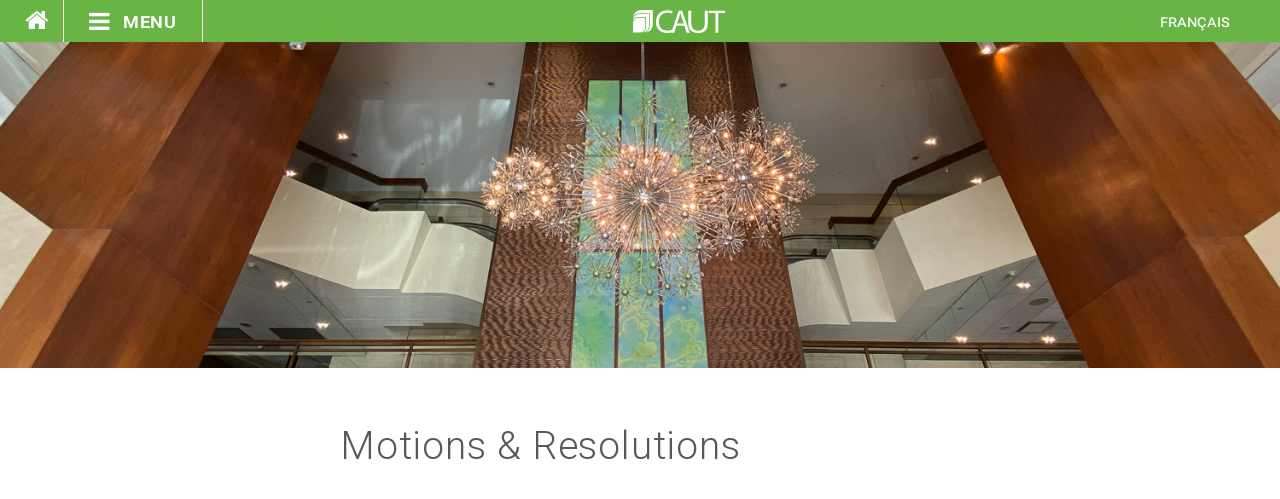

--- FILE ---
content_type: text/html; charset=utf-8
request_url: https://council.caut.ca/content/motions-resolutions
body_size: 3987
content:
<!DOCTYPE html>
<html  lang="en" dir="ltr" prefix="content: http://purl.org/rss/1.0/modules/content/ dc: http://purl.org/dc/terms/ foaf: http://xmlns.com/foaf/0.1/ og: http://ogp.me/ns# rdfs: http://www.w3.org/2000/01/rdf-schema# sioc: http://rdfs.org/sioc/ns# sioct: http://rdfs.org/sioc/types# skos: http://www.w3.org/2004/02/skos/core# xsd: http://www.w3.org/2001/XMLSchema#">
<head>
  <meta charset="utf-8" />

<link rel="apple-touch-icon" sizes="180x180" href="/sites/all/themes/caut/images/favicons/apple-touch-icon.png">
<link rel="icon" type="image/png" href="/sites/all/themes/caut/images/favicons/favicon-32x32.png" sizes="32x32">
<link rel="icon" type="image/png" href="/sites/all/themes/caut/images/favicons/favicon-16x16.png" sizes="16x16">
<link rel="manifest" href="/sites/all/themes/caut/images/favicons/manifest.json">
<link rel="mask-icon" href="/sites/all/themes/caut/images/favicons/safari-pinned-tab.svg" color="#68b545">
<meta name="theme-color" content="#ffffff"><link href="https://fonts.googleapis.com/css?family=Crimson+Text:400,400i,700,700i|Roboto:300,300i,400,400i,500,500i,700,700i" rel="stylesheet"><script>document.write('<script src="http://' + ( 'localhost').split(':')[0] + ':35729/livereload.js?snipver=1"></' + 'script>')</script><link rel="shortcut icon" href="https://council.caut.ca/sites/all/themes/caut/favicon.ico" type="image/png" />
<meta name="generator" content="Drupal 7 (http://drupal.org)" />
<link rel="image_src" href="https://www.caut.ca/sites/all/themes/caut/images/CAUT_Generic_Scrape-02.png" />
<link rel="canonical" href="https://council.caut.ca/content/motions-resolutions" />
<link rel="shortlink" href="https://council.caut.ca/node/7136" />
<meta name="twitter:card" content="summary_large_image" />
<meta name="twitter:creator" content="@CAUT_ACPPU" />
<meta name="twitter:creator:id" content="168662895" />
<meta name="twitter:url" content="https://council.caut.ca/content/motions-resolutions" />
<meta name="twitter:title" content="Motions &amp; Resolutions" />
<meta name="twitter:image" content="https://council.caut.ca/sites/all/themes/caut/images/CAUT_Generic_Scrape-02.png" />
<meta name="twitter:image:width" content="5000" />
<meta name="twitter:image:height" content="2625" />
  <title>Motions & Resolutions | CAUT Council</title>

      <meta name="MobileOptimized" content="width">
    <meta name="HandheldFriendly" content="true">
    <meta name="viewport" content="width=device-width">
  
  <link type="text/css" rel="stylesheet" href="https://council.caut.ca/sites/default/files/css/css_C0C2HPpXDLouMzi_RcrdcFHiebCUDeAyhmqvKQbonUg.css" media="all" />
<link type="text/css" rel="stylesheet" href="https://council.caut.ca/sites/default/files/css/css_bDCYHmYzCIaNSTZWKjCWOm74Ja76-Elph96ZuicU_BU.css" media="all" />
<link type="text/css" rel="stylesheet" href="https://council.caut.ca/sites/default/files/css/css_K1eor1h2DtQO3GWpg813f0fwByt17CWl3rtNQ_AalYE.css" media="all" />
  <script src="https://council.caut.ca/sites/default/files/js/js_YD9ro0PAqY25gGWrTki6TjRUG8TdokmmxjfqpNNfzVU.js"></script>
<script src="https://council.caut.ca/sites/default/files/js/js_H4cLI1G_0G_POVnWiEdfJq6oSwOGf24qJnZVrlNaKxg.js"></script>
<script src="https://council.caut.ca/sites/default/files/js/js_sZ-xuCwHghvh4pkRVQwPbWqw6YXjg1cVkkiaKfF-Ya4.js"></script>
<script src="https://www.googletagmanager.com/gtag/js?id=G-J6KZYXGHLW"></script>
<script>window.dataLayer = window.dataLayer || [];function gtag(){dataLayer.push(arguments)};gtag("js", new Date());gtag("set", "developer_id.dMDhkMT", true);gtag("config", "G-J6KZYXGHLW", {"groups":"default","anonymize_ip":true});</script>
<script src="https://council.caut.ca/sites/default/files/js/js_pvJ2hqrGezH6B0kP3_MXR9uJ4gJE9LmxRngWkLveu4U.js"></script>
<script>jQuery.extend(Drupal.settings, {"basePath":"\/","pathPrefix":"","setHasJsCookie":0,"ajaxPageState":{"theme":"caut","theme_token":"OOl7GzkjQ7YDuF-7N8z2JYAzQsa81iW0V5_g8-HYpt4","js":{"misc\/jquery.js":1,"misc\/jquery-extend-3.4.0.js":1,"misc\/jquery-html-prefilter-3.5.0-backport.js":1,"misc\/jquery.once.js":1,"misc\/drupal.js":1,"sites\/all\/modules\/admin_menu\/admin_devel\/admin_devel.js":1,"sites\/all\/modules\/entityreference\/js\/entityreference.js":1,"sites\/all\/modules\/caut_custom\/caut-module.js":1,"sites\/all\/modules\/video\/js\/video.js":1,"sites\/all\/modules\/google_analytics\/googleanalytics.js":1,"https:\/\/www.googletagmanager.com\/gtag\/js?id=G-J6KZYXGHLW":1,"0":1,"sites\/all\/themes\/caut\/js\/fastclick.js":1,"sites\/all\/themes\/caut\/js\/modernizr.js":1,"sites\/all\/themes\/caut\/js\/ouical.js":1,"sites\/all\/themes\/caut\/js\/scripts.js":1},"css":{"modules\/system\/system.base.css":1,"modules\/system\/system.menus.css":1,"modules\/system\/system.messages.css":1,"modules\/system\/system.theme.css":1,"sites\/all\/modules\/date\/date_repeat_field\/date_repeat_field.css":1,"modules\/field\/theme\/field.css":1,"modules\/node\/node.css":1,"modules\/search\/search.css":1,"modules\/user\/user.css":1,"sites\/all\/modules\/views\/css\/views.css":1,"sites\/all\/modules\/ckeditor\/css\/ckeditor.css":1,"sites\/all\/modules\/media\/modules\/media_wysiwyg\/css\/media_wysiwyg.base.css":1,"sites\/all\/themes\/caut\/css\/admin.css":1,"sites\/all\/modules\/ctools\/css\/ctools.css":1,"sites\/all\/modules\/panels\/css\/panels.css":1,"sites\/all\/modules\/video\/css\/video.css":1,"modules\/locale\/locale.css":1,"sites\/all\/themes\/caut\/system.base.css":1,"sites\/all\/themes\/caut\/system.menus.css":1,"sites\/all\/themes\/caut\/system.messages.css":1,"sites\/all\/themes\/caut\/system.theme.css":1,"sites\/all\/themes\/caut\/comment.css":1,"sites\/all\/themes\/caut\/node.css":1,"sites\/all\/themes\/caut\/css\/caut.css":1}},"googleanalytics":{"account":["G-J6KZYXGHLW"],"trackOutbound":1,"trackMailto":1,"trackDownload":1,"trackDownloadExtensions":"7z|aac|arc|arj|asf|asx|avi|bin|csv|doc(x|m)?|dot(x|m)?|exe|flv|gif|gz|gzip|hqx|jar|jpe?g|js|mp(2|3|4|e?g)|mov(ie)?|msi|msp|pdf|phps|png|ppt(x|m)?|pot(x|m)?|pps(x|m)?|ppam|sld(x|m)?|thmx|qtm?|ra(m|r)?|sea|sit|tar|tgz|torrent|txt|wav|wma|wmv|wpd|xls(x|m|b)?|xlt(x|m)|xlam|xml|z|zip"}});</script>
      <!--[if lt IE 9]>
    <script src="/sites/all/themes/zen/js/html5shiv.min.js"></script>
    <![endif]-->
  </head>
<body class="html not-front not-logged-in no-sidebars page-node page-node- page-node-7136 node-type-page i18n-en section-content page-panels page-motions--resolutions bg-image page-tnid-7136 role-anonymous-user" >
      <p class="skip-link__wrapper">
      <a href="#main-menu" class="skip-link visually-hidden visually-hidden--focusable" id="skip-link">Jump to navigation</a>
    </p>
      
<div class="layout-center">

  <header class="header" role="banner">

    <div class="header-inner">    
      <div class="region region-before-navigation">
    <div class="block block-block first last odd" id="block-block-17">

      
  <a href="/"><span>Home</span></a>
</div>
  </div>
    
    <div class="nav-wrapper">
    
      <a href="#skip-link" class="visually-hidden visually-hidden--focusable" id="main-menu" tabindex="-1">Back to top</a>
    
	  
    
            <nav class="main-menu" role="navigation">
    	  	<a href="#" id="menu-toggle"><strong class="open">Menu</strong><strong class="close">Close</strong></a>
    	  	  <div class="region region-navigation">
    <div class="block block-menu-block first last odd" role="navigation" id="block-menu-block-5">

      
  <div class="menu-block-wrapper menu-block-5 menu-name-main-menu parent-mlid-0 menu-level-1">
  <ul class="menu"><li class="menu__item is-expanded first expanded menu-mlid-5099"><a href="/content/agenda-meeting-materials" class="menu__link">Council</a><ul class="menu"><li class="menu__item is-leaf first leaf menu-mlid-11459"><a href="https://council.caut.ca/content/agenda-meeting-materials" class="menu__link">Agenda &amp; Meeting Materials</a></li>
<li class="menu__item is-leaf leaf menu-mlid-12315"><a href="https://council.caut.ca/content/hotel-travel-0" class="menu__link">Hotel &amp; Travel</a></li>
<li class="menu__item is-leaf leaf menu-mlid-5111"><a href="https://council.caut.ca/content/motions-resolutions-1" class="menu__link">Motions &amp; Resolutions</a></li>
<li class="menu__item is-leaf last leaf menu-mlid-13541"><a href="https://council.caut.ca/content/program-events-0" class="menu__link">Program of Events</a></li>
</ul></li>
<li class="menu__item is-expanded expanded menu-mlid-3115"><a href="/content/dependant-care-expenses" class="menu__link">Policies</a><ul class="menu"><li class="menu__item is-leaf first leaf menu-mlid-3134"><a href="https://www.caut.ca/our-governance/administrative-procedures/caut-anti-harassment-and-non-discrimination-statement/" class="menu__link">Anti-harassment</a></li>
<li class="menu__item is-leaf leaf menu-mlid-3123"><a href="https://www.caut.ca/our-governance/administrative-procedures/payment-policy-for-care-of-dependants/" class="menu__link">Dependant Care</a></li>
<li class="menu__item is-leaf leaf menu-mlid-12175"><a href="https://www.caut.ca/our-governance/administrative-procedures/policy-on-reimbursement-of-delegates-expenses-for-council/" class="menu__link">Reimbursement of Expenses</a></li>
<li class="menu__item is-leaf leaf menu-mlid-3133"><a href="https://www.caut.ca/our-governance/administrative-procedures/caut-supports-and-promotes-a-scent-free-work-environment/" class="menu__link">Scent-free Work Environment</a></li>
<li class="menu__item is-leaf last leaf menu-mlid-3125"><a href="https://www.caut.ca/our-governance/administrative-procedures/travel-procedures/" class="menu__link">Travel Procedures</a></li>
</ul></li>
<li class="menu__item is-leaf last leaf menu-mlid-3117"><a href="/content/questions" class="menu__link">Questions?</a></li>
</ul></div>

</div>
  </div>
      </nav>
      
      
    
    </div>
    
        
    
    
          <div class="header__name-and-slogan">
                  <h1 class="header__site-name">
            <a href="/" title="Home" class="header__site-link" rel="home"><span>CAUT Council</span></a>
          </h1>
            
              </div>
        
        
    
    
      <div class="header__region region region-header">
    <div class="block block-locale first last odd" role="complementary" id="block-locale-language">

      
  <ul class="language-switcher-locale-url"><li class="en first active"><a href="/content/motions-resolutions" class="language-link active" xml:lang="en" title="Motions &amp; Resolutions">English</a></li>
<li class="fr last"><a href="/fr/content/motion-et-resolutions" class="language-link" xml:lang="fr" title="Motion et résolutions">Français</a></li>
</ul>
</div>
  </div>
    
        
    </div>
    
    

  </header>
  
  
  <div class="layout-outer">
  <div id="masthead">  	<div id="bg-image" style="background-image:url(https://council.caut.ca/sites/default/files/spring-2021-council-website-banner.png)"></div>  	  </div>
  <div class="layout-3col layout-swap">
  
      
  	
  
    <main class="layout-3col__full" role="main">
  	        
                        <a href="#skip-link" class="visually-hidden visually-hidden--focusable" id="main-content">Back to top</a>
                          <h1 class="page-title">Motions &amp; Resolutions</h1>
                                          


<article class="node node-page view-mode-full clearfix node-7136" about="/content/motions-resolutions" typeof="foaf:Document">

	      
      
      
    	
    
                  <span property="dc:title" content="Motions &amp; Resolutions" class="rdf-meta element-hidden"></span>
      
          
  
      
        
    
    
  
  
</article>
          </main>
  
    
  
      
      
  </div>
  </div>

  <div class="page-bottom"><div class="inner"><div class="page-bottom-content"></div></div></div>

  <div class="footer-outer">  <footer class="footer region region-footer" role="contentinfo">
    <div class="block block-block first last odd" id="block-block-15">

      
  <p>CAUT/ACPPU   T. (613) 820-2270 ext 167  F. (613) 820-7244   E.  | <a href="mailto:events-evenements@caut.ca">events-evenements@caut.ca</a></p>

</div>
  </footer>
</div>

</div>


  </body>
</html>


--- FILE ---
content_type: text/css
request_url: https://council.caut.ca/sites/default/files/css/css_K1eor1h2DtQO3GWpg813f0fwByt17CWl3rtNQ_AalYE.css
body_size: 240246
content:
@font-face{font-family:'FontAwesome';src:url(/sites/all/themes/caut/css/fontawesome-webfont.eot);src:url(/sites/all/themes/caut/css/fontawesome-webfont.eot?#iefix&v=4.7.0) format("embedded-opentype"),url("[data-uri] AABgY21hcAq/On8AAAyoAAAC8mdhc3D//wADAAKGaAAAAAhnbHlmj/euTQAAGqwAAky8aGVhZBCJ 5S0AAADcAAAANmhoZWEPAwq1AAABFAAAACRobXR4RXkYhQAAAbgAAArwbG9jYQL1olwAAA+cAAAL EG1heHADLAIcAAABOAAAACBuYW1l45eLrAACZ2gAAASGcG9zdK+Pm6EAAmvwAAAadQABAAAABAHL kM94WV8PPPUACwcAAAAAANQzzTIAAAAA1DPNMv///wAJAQYAAAAACAACAAEAAAAAAAEAAAYA/wAA AAkA/////wkBAAEAAAAAAAAAAAAAAAAAAAK1AAEAAALDAhkAJwAAAAAAAgAAAAEAAQAAAEAAAAAA AAAAAwZpAZAABQAABIwEMwAAAIYEjAQzAAACcwAAAYoAAAAAAAAAAAAAAAAAAAAAAAAAAAAAAAAA AAAAcHlycwBAACD1AAYA/wAAAAYAAQAAAAABAAAAAAAAAAAAAAAgAAEDgABwAAAAAAJVAAABwAAA BwAAAAcAAAAHAAAABwAAAAcAAAAHAAAABwAAAAcAAAAHAAAABwAAXQYAAAAGgAAABwAAAAcAAAAG gAAABoAAAAUAAAAHgAAABoAAAAcAAAAHAAAABwAAeQWAAG4GgAAABoAAAAYAAAAHAAAABgAAAAWA AAAGgAAaBgAAAAYAAAAHgAAyBoAAAAYAAAAGAAAABgAAAAYAAAAGAAAABgAAAAcAAAAEgAAABwAA QAaAAAADAAAABIAAAAaAAAAFgAAABwAAAAYAAAAHgAAABoAACgUAAAAGgAAAB4AAAAaAAAAFgAAA BAAAAAcAAAAGAAAABwAAAAcAAAAHAAAABwAAAAcAAAAHAAAABwAAAAcAAAAHgAAABgAAAAQAAAAG AAAABAAAAAcAAAAGgAAABoAAAAcAAAAEAAAABwAAAAaAAHoFgAAABgAAAAYAAAAGgAAABwAAAAQA AAAGAgABBQAAmgUAAFoGAAAABgAAAAYAAAAGAAAABgAAAAYAAAAGAAAABgAAAAYAAAAGAAAABgAA QAYAAAAGgAA1BoAANQcAAAAGAAAABgAADQWAAAAFgAAABoAAegYAAAAGAAAABwAAAAWAAAAHAAAA BwAAAAcAABAFgAAABoAAAAcAAAAHAAAABgAAAAcAAFoHAABaB4AAAAaAAAAGgAAAB4AAAAMAAEAH AAAACAAAAAYAAAAGAAAABwAAAAcAAAAHgAAABwAAAAYAAAAGAAAAA4AAAAcAAAAGgAAABgAAAASA AAAHAAAABgAAAAaAAAAGAAAABoAAAAYAAAAFgAAABYAAAAUAAAAGAAAABoAALAQAAF8GAAAABoAA AAeAAAAFgAAABgAAAAcAAAAHAABABgAAAgcAAAAHAAAABgAAAAYAAAAGAAAABgAAAAYAAAAGAAAA BgAAAAaAABUHAAAABYAABQcAAAAGAAAAB4AAAAaAABAHgAAABoAAcwcAAAEHAAAABYAABAYAAAAG AAAABgAAAAcAAAAHAAAPBwAAAAYAAAAGgAAABoAAGwcAAEAGAAAABgAAAAYAAAAJAAAAB4AAAAQA AAAEAAAAAoAAQAKAAAAGgAAABAAAAAQAAAAEAAAABwAAAAYAAAAGAAAABwAAKAcAAAAHAAAABwAA AAOAAAEHAAAABoAAAAcAAAAEAAAABwAAAAeAAAAHgAAABYAAAAWAAAAHAAAABwAAQAeAAAAFgAAA BgAAAAWAAAAFgAAAB4AAQAcAAAAHgAAABoAAQAYAAAAGAAAABAAALQQAAA0EgABNBIAATQKAAC0C gAANBIAATQSAAE0HgAAAB4AAAASAAAADAAAABgAAAAaAAAAGgAAABwAAQAYAAAAHAAAABoAAAAaA AAAHgAAABwAAAAcAAAAGAAAABgAAAAYAAAAHgAAAB4AAAAcAAEAHAABABoAADQeAAC0HAAAABoAA AgWAAAIGgAAABAAAAAaAAAAEAABgAoAAAAKAAGIGAAAFBgAABQeAAAEGgAAABIAAAAWAAA0FAAAA BoAAAAWAAAMGgAAkBwAAAAYAAAAGAAAABgAAAAYAAAAFgAAABwAADAcAAAAEgAAABgAAAAWAAAAB gAAABgAAAAYAAAAHAAA2BgAAAAWAAAAEAAADBAAAAwYAAAAGAAAABgAAAAYAAAAGAAAABgAAAAYA AAAGAAAABAAAAAQAAAAEAAA0A4IAAAQDAAQFAAAABwAAAAUAADgGAAAABgAAAAaAACIGgAAiBwAA IgcAACIGAAAiBgAAIgaAAAAGgAAABgAAAAYAABsFgAAFBgAAAAcAAAAHAABABgAACwYAAAAGAAAA BgAAAAWAAAAGAAAABAAARAYAAAADAAADAwAAAwcAAEAHAAAABYAAAAaAAAAFgAAABgAACwYAAAAG AAAABQAALAYAAAAFAAAABAAAAAYAAAAHAAAsBgAAAAcAAEAGgAAgB4D//wcAAAAGAAAABYAAAAUA ABUGAAAABgAAAAYAAAAGAAAABoAAAAYAAAAEgAAABYAAAAiAAAAGgAAABgAAAAcAAAAHAAAACAAA AAkAAAAGAABtBgAAAAcAAAAGAAAABgAAAAeAAAAGAAAACAAAAAYAAAAH9gApBgAAAAYAAAAGAAAA BwAAAAYAAAAFAABABoAAAAMAAEAHAAAACQAAAAgAAAAGAAAABwAAAAYAAAAHAAAQCAAAAAgAAAAG AAAgBgAAAAQAAAAJAAAABgAAAAYAAAAGAAAABgAAAAYAAAAGAAAABgAAAAYAAAAGAAAABgAAAAYA ACcHAAAACAAAAAcAAAAHAAAgBwAAEwcAAAAGAAAABwAARAYAAAAFAAA5BwAAEggAAAAHAAAABwAA AAYAAAAGAAAABwAAPgUAABgGAAAABgAAAAYAAAAHAAAABwAAAAcAAAAHAAAABwAAAAcAABkHAABk BgAAWQgAAAAIAAAqBwAAAAYAAAkHAAAnCQAAAAkAAAAJAAAACQAAAAkAAAAJAAAACAAADggAAA4F gAAABgAAAAYAAAAHAAAABwAAAAcAAAAIAAAABwAAAAgAAAAHAAAABgAAAAgAAAAIAAAACQAAAAYA AAAIAAAABQAACwgAAAAGAAAABgAAAAYAAAAIAAAABgAAAAYAAAAIAAAACAAAAAYAAAAIAAAACAAA AAaAAAAGgAAACAAAAAgAABMGAAAACQAAAAYAAAAHAAAABQAAAgYAAAAFAAAABgAAAgcAAAAHAAAC B4AAAQgAAAYGAAAABQAAAggAAAQFAAAABQAAAAcAAAAHAAAABgAAAAUAAAAGAAAABwAAAAgAAAAI AAAACAAAAAYAAAAGAAAABgAAAAcAAAAGAAAACPgAVAkAAAAHAAAACQAAAAkAAAAJAAAACQAAAAkA AAAFAAAABAAAAAgAAAAJAAAABgAAAAYAAAAJAAAACQAAAAcAAAAJAAAABgAAAAYAAAAGAAAABgAA AAYAAAAGAAAABwAAAAcAAAAIAAAACAAAAAcAAAAGAAAAB7UAAAcAAAAHAAAACAAAQAcAAAAJAAAA BQAAZgYAAAAGuAAACQAAAAcAAAAHAAAABwAAAgcAAAAHAAAACAAAAAcAABYGAAAOBwAAHQcAAAAH AAAABwAAAAcAAAAHAAAABAAAAAcAACUIAAAABwAAAAcAAAAHAAAABAAAAAcAAFIGAAAABgAAAAcA AAAHAABFCQAAAAcAAAAHAAAgBwAAAAkAAAAHAAAACQAAAAYAACQGAAAABgAAAAYAAAAGAAAABwAA AAgAAAAHAAAhBgAAawQAACgGAAAABwAAAwcAAAAGAAAABwAAAAcAAAAGAABEBgAAAAWAACcJAAAD BYAAAAiAAAAHAAAACQAAAwcAAAAGAAAABf8AJQaAAAEHAAAABQAAAAYAAAAGAAAABoAADwYAAAAJ AAAABgAAAAaAAAAHAAAABgAAAAYAACUJAAAABwAAAAcAAAAGAAAVBoAAAAaAAAAIAAAACAAAAAcA AAAHAAAABgAAAAUAAAAIAAAACAAAAAcAAB0JAAAABwAAAAQAAAAEAAAABAAAAAQAAAAEAAAAB4AA AAcAAAAGAAABBwAAAAcAAAAIAAAABwAAAAcAAAAHAAAABwIAAAYAAAAGAAAACIAAMAcAACUGAAAA BoAALwcAAAAHAAAAB4AAJgcAAAAAAAAAAAAAAAAAAAAAAAAAAAAAAAAAAAAAAAAAAAAAAwAAAAMA AAAcAAEAAAAAAewAAwABAAAAHAAEAdAAAABwAEAABQAwACAAqQCuALQAxgDYISIiHiJg8A7wHvA+ 8E7wXvBu8H7wjvCe8K7wsvDO8N7w7vD+8Q7xHvEu8T7xTvFe8W7xfvGO8Z7xrvG+8c7x3vHu8f7y DvIe8j7yTvJe8m7yfvKO8p7yrvK+8s7y3vLu9QD//wAAACAAqACuALQAxgDYISIiHiJg8ADwEPAh 8EDwUPBg8HDwgPCQ8KDwsPDA8NDw4PDw8QDxEPEg8TDxQPFQ8WDxcPGA8ZDxoPGw8cDx0PHg8fDy APIQ8iHyQPJQ8mDycPKA8pDyoPKw8sDy0PLg9QD////j/1z/WP9T/0L/Md7o3e3drBANEAwQChAJ EAgQBxAGEAUQBBADEAIP9Q/0D/MP8g/xD/AP7w/uD+0P7A/rD+oP6Q/oD+cP5g/lD+QP4w/iD+EP 4A/eD90P3A/bD9oP2Q/YD9cP1g/VD9QP0w3CAAEAAAAAAAAAAAAAAAAAAAAAAAAAAAAAAAAAAAAA AAAAAAAAAAAAAAAAAAAAAAAAAAAAAAAAAAAAAAAAAAAAAAAAAAAAAAAAAAAAAAAAAAAAAAAAAAAA AAAAAAAAAAAAAAAAAAAAAAAAAAAAAAAAAAAAAAABBgAAAQAAAAAAAAABAgAAAAIAAAAAAAAAAAAA AAAAAAABAAADAAAAAAAAAAAAAAAAAAAAAAAAAAAAAAAAAAAAAAAAAAAAAAAAAAAAAAAAAAAAAAAA AAAAAAAAAAAAAAAAAAAAAAAAAAAAAAAAAAAAAAAAAAAAAAAAAAAAAAAAAAAAAAAAAAAAAAAAAAAA AAAAAAAAAAAAAAAAAAAAAAAAAAAAAAAAAAAAAAAABgUKBwQMCAkLAAAAAAAAAAAAAAAAAAAAAAAA AAAAAAAAAAAAAAAAAAAAAAAAAAAAAAAAAAAAAAAAAAAAAAAAAAAAAAAAAAAAAAAAAAAAAAAAAAAA AAAAAAAAAAAAAAAAACwAAAAsAAAALAAAACwAAAAsAAAALAAAACwAAAAsAAAALAAAACwAAAAsAAAA LAAAACwAAACQAAABFAAAAZgAAAJ0AAAC0AAAA0wAAAPwAAAEVAAABiQAAAbgAAAIbAAACXgAAAnQ AAAKVAAACygAAAvUAAAMhAAADWQAAA6oAAAP1AAAEIQAABEAAAARnAAAEmwAABMsAAAT2AAAFIAA ABT8AAAVkAAAFjQAABcQAAAYZAAAGMwAABlwAAAaSAAAGpQAABskAAAcZAAAHSwAAB4IAAAedAAA HygAACCMAAAg8AAAIaAAACIwAAAjIAAAJCwAACTgAAAmRAAAJ+QAACicAAApVAAAKggAACq8AAAs EAAALPQAAC3YAAAuQAAALtgAAC9gAAAvvAAAMBQAADCkAAAxlAAAMpAAADNkAAA0NAAANJQAADUg AAA1gAAANbgAADYgAAA2XAAANrwAADdIAAA3qAAAOAwAADhgAAA4tAAAOUwAADm0AAA6aAAAOuwA ADvAAAA8cAAAPXAAAD48AAA+5AAAP2gAAD/YAABASAAAQLwAAEEwAABBuAAAQlgAAEL4AABDZAAA Q5wAAERMAABE5AAARbgAAEacAABHMAAAR9wAAEjsAABJjAAASjgAAEusAABM5AAATWQAAE4sAABO gAAATtQAAE+wAABQYAAAUKgAAFE0AABRoAAAUgwAAFJsAABTLAAAU5gAAFRgAABVMAAAV/AAAFjc AABaCAAAW0AAAFuMAABcPAAAXPgAAF2YAABeKAAAXuQAAF+gAABgcAAAYiwAAGL0AABkBAAAZOwA AGVQAABl0AAAZsQAAGdgAABnqAAAaUwAAGnAAABqRAAAawwAAGvUAABsgAAAbUAAAG4sAABvTAAA cIQAAHGkAABy3AAAc3gAAHQQAAB0qAAAdUQAAHtgAAB8AAAAfLwAAH0QAAB9pAAAfogAAH+UAACA vAAAgRgAAIGMAACDSAAAhBQAAITUAACFqAAAheQAAIZsAACHQAAAiJgAAInAAACLEAAAjMgAAI2M AACObAAAj0gAAJAgAACQwAAAkVQAAJIMAACSSAAAkoQAAJLAAACS/AAAk2AAAJPIAACUBAAAlEAA AJTwAACVgAAAliQAAJdcAACYWAAAmRwAAJpEAACauAAAm5gAAJygAACdVAAAnlgAAJ74AACfnAAA oEQAAKFQAACiLAAAoqQAAKM4AACjqAAApGQAAKVcAACokAAAqwgAAKwcAACs7AAArZAAAK3oAACu gAAArxgAAK+wAACwSAAAsOAAALF4AACxzAAAsiAAALJ0AACyyAAAs1gAALP0AAC0cAAAtQAAALVk AAC2HAAAttQAALe0AAC38AAAuHgAALl0AAC5+AAAuswAALrMAAC6zAAAu6gAALyEAAC9QAAAvgQA AL/IAADAxAAAwgwAAMKMAADDXAAAxCAAAMS8AADFEAAAxbgAAMaUAADIMAAAyOAAAMlkAADJzAAA yqgAAMuAAADL4AAAzPQAAM2UAADOeAAAzugAAM+wAADQjAAA0SwAANGIAADSCAAA0ogAANMMAADT jAAA0+wAANQ4AADVLAAA1ZwAANZgAADW6AAA12wAANhIAADYtAAA2WAAANnEAADaVAAA2rgAANsY AADblAAA3EAAANzIAADdbAAA3fAAAN6EAADfGAAA36wAAOC8AADhbAAA4nAAAOMgAADj5AAA5IAA AOXIAADmwAAA5xgAAOfsAADo5AAA6dgAAOrYAADr2AAA7NQAAO3QAADu3AAA7+QAAPIEAADz9AAA 9IAAAPU0AAD2EAAA9pwAAPcYAAD4WAAA+MAAAPkkAAD6bAAA+7wAAPwoAAD8uAAA/QwAAP1gAAD9 tAAA/ggAAP64AAD/CAABABQAAQW0AAEG9AABB/gAAQjQAAEJZAABChAAAQqYAAELGAABDAQAAQyk AAENLAABDgAAAQ+IAAERLAABEaAAARLMAAETOAABE+QAARSQAAEVKAABFaQAARZYAAEW/AABF8AA ARiEAAEZeAABGnwAARtUAAEc1AABHUAAAR3UAAEekAABHwQAAR98AAEgpAABIcAAASJ4AAEjCAAB I2wAASQEAAEkzAABJ2gAASjoAAEqTAABLFQAAS5MAAExdAABMfQAATLgAAEzMAABM7AAATSoAAE1 dAABNlQAATckAAE4DAABOUgAAToQAAE68AABO5AAATyEAAE82AABP1gAAUAcAAFBwAABQsgAAUPI AAFEnAABRUgAAUZIAAFHcAABSEgAAUl4AAFKIAABSuQAAUvUAAFMoAABTRgAAU5AAAFQQAABUaAA AVLgAAFTRAABVCAAAVVMAAFWYAABVtQAAVdYAAFYNAABWKAAAVoEAAFaiAABW2QAAVvgAAFcfAAB XdgAAV6gAAFglAABYUgAAWG8AAFi8AABY1gAAWSsAAFldAABZmgAAWfcAAFotAABaVwAAWp4AAFu hAABcEAAAXPgAAF2EAABd8gAAXiQAAF5iAABeowAAXtoAAF8jAABfRwAAX2kAAF/XAABf5gAAX/4 AAGAbAABgXQAAYKQAAGDNAABg6QAAYTIAAGFsAABhqQAAYh0AAGJjAABijgAAYs4AAGLoAABjkwA AY6oAAGPVAABkBAAAZEUAAGTkAABlBQAAZUEAAGV/AABlvgAAZegAAGZfAABmsgAAZwQAAGdCAAB ndgAAZ58AAGfGAABn+gAAaDEAAGiDAABozQAAaR4AAGlsAABpoAAAadMAAGoHAABqJAAAajsAAGo 7AABqOwAAalYAAGqKAABqyAAAavMAAGsrAABragAAa4gAAGuiAABrwQAAa+oAAGwQAABsIgAAba8 AAG3bAABuOAAAbl0AAG6BAABupQAAbskAAG7pAABvAgAAbx4AAG9TAABvkwAAb6kAAG/IAABwEgA AcEYAAHBxAABwwQAAcPkAAHEoAABxVQAAcYoAAHG7AAByAwAAckMAAHKiAABy6AAAcz4AAHOHAAB z5QAAdBsAAHRZAAB0twAAdNQAAHT+AAB1YQAAdZ4AAHXcAAB1/wAAdj0AAHarAAB21QAAdxUAAHd DAAB3fAAAd6IAAHfTAAB4YAAAeL4AAHkGAAB5QwAAeY8AAHnSAAB56gAAegkAAHo1AAB6WwAAeoc AAHq1AAB6+QAAew0AAHsuAAB7PQAAe3wAAHvCAAB76QAAfAEAAHwzAAB8SAAAfJQAAHzbAAB8+gA AfUMAAH2LAAB9sAAAfd4AAH34AAB+HAAAfksAAH6eAAB+3QAAfwMAAH8ZAAB/QwAAf2MAAH+NAAB /wgAAf/QAAIBNAACAhwAAgMsAAIEaAACBdQAAgdQAAIJNAACCtQAAgzgAAIN8AACDxgAAhA0AAIR 5AACEzwAAhQsAAIVLAACFjQAAhcwAAIYOAACGSQAAhqIAAIbOAACHbQAAh5UAAIezAACIHwAAiFo AAIirAACJEwAAiUwAAImSAACJ4gAAij0AAIpjAACKjAAAircAAIrlAACLNwAAi4kAAIu7AACMOwA AjGEAAIyQAACMvwAAjO4AAI0dAACNSQAAjb0AAI5IAACOowAAjrUAAI7DAACO4gAAjwoAAI82AAC PTQAAj+4AAJAmAACQeAAAkOgAAJE/AACRpgAAkhgAAJI9AACScwAAky8AAJMvAACTLwAAky8AAJM vAACTLwAAky8AAJMvAACTLwAAky8AAJMvAACTLwAAky8AAJMvAACTLwAAky8AAIAcAAAAxAGAAAD AAcAADchESEDESER4AHA/kBwAqBwBSD6cAYA+gAAAAAAAQBd/wAGowWAAB0AAAEUBwERITIWFAYj ISImNDYzIREBJjU0PgEzITIeAQajK/2IAUAaJiYa/IAaJiYaAUD9iCskKBcFgBcoJAVGIyv9iP0A JjQmJjQmAwACeCsjFxsICBsAAAEAAP8ABgAFgAArAAABERQOAiIuAjQ+AjMyFxEFERQOAiIuAjQ+ AjMyFxE0NjcBNjMyFgYARGhnWmdoRERoZy1pV/0ARGhnWmdoRERoZy1pVyYeA0AMECg4BSD7oDJO KxUVK05kTisVJwIZ7f07Mk4rFRUrTmROKxUnA8cfMwoBAAQ4AAIAAP8ABoAFgAAHACEAAAAQACAA EAAgARQGIyInAQYjIiQmAhASNiQgBBYSFRQHARYEgP75/o7++QEHAXIDB0w0NiT+qbPcj/77vW9v vQEFAR4BBb1vfAFXJQIHAXIBB/75/o7++f6ANEwmAVZ8b70BBQEeAQW9b2+9/vuP3LP+qSUAAAMA AP+ABwAFAAAaAD0ATQAAJREGBwQHDgIrAiIuAScmJSYnERQWMyEyNhE8Ai4DIyEiBhUUFxYXHgQ7 AjI+Azc2Nz4BNxEUBiMhIiY1ETQ2MyEyFgaAICX+9J4zQG0wAQEwbUAznv70JSATDQXADRMBBQYM CPpADROTwdAGOiI3LhQBARQuNyI6BtDBNl2AXkL6QEJeXkIFwEJeIAMAJB7OhCswMTEwK4TOHiT9 AA0TEwQoAhIJEQgKBRMNqHSYpQUxGiUSEiUaMQWlmCuRYPvAQl5eQgRAQl5eAAABAAD/gAcABYAA HAAABCInAS4ENTQ2MzIeAhc+AzMyFhUUBwEDmjQS/ZAKI0w8L/7gPoFvUCQkUG+BPuD+5f2RgBIC WggkX2SOQ9z4K0lAJCRASSv43N3l/agAAAEAAP+tBoAF4AAiAAABFAcBExYVFAYjIiclBQYjIiY1 NDcTASY1NDclEzYyFxMFFgaAGv6VVgEVFBMV/j/+PxYSFRUCVv6UGTgB9uETPBPhAfY4A3kWGv6e /gwHDRUdDOzsDB0VBg4B9AFiGxUlCUkBxykp/jlJCQAAAAACAAD/rQaABeAACQArAAAJASULAQUB AyUFARQHARMWFRQjIiclBQYjIiY1NDcTASY1NDclEzYyFxMFFgRxATL+Wr29/loBMkkBegF5Acca /pVWASkTFf4//j8WEhUVAlb+lBk4AfbhEzwT4QH2OAIUASk+AX7+gj7+1/5bx8cDChYa/p7+DAcN Mgzs7AwdFQYOAfQBYhsVJQlJAccpKf45SQkAAAIAAP+ABQAFgAAVAB0AACUUBiMhIiY1ND4DMxYg NzIeAwAQBiAmEDYgBQB9WPyqWH0RLkd1TIMBbINMdUcuEf8A4f7C4eEBPoltnJxtVZeZbUWAgEVt mZcDwf7C4eEBPuEAAAALAAD/AAeABYAADwAfAC8APwBPAF8AbwB/AI8AnwCvAAAFNTQmKwEiBh0B FBY7ATI2ETU0JisBIgYdARQWOwEyNhE1NCYrASIGHQEUFjsBMjYBETQmIyEiBhURFBYzITI2ATU0 JisBIgYdARQWOwEyNgE1NCYrASIGHQEUFjsBMjYBETQmIyEiBhURFBYzITI2ATU0JisBIgYdARQW OwEyNhE1NCYrASIGHQEUFjsBMjYRNTQmKwEiBh0BFBY7ATI2NxEUBiMhIiY1ETQ2MyEyFgGAJhqA GiYmGoAaJiYagBomJhqAGiYmGoAaJiYagBomBAAmGv0AGiYmGgMAGib8ACYagBomJhqAGiYFgCYa gBomJhqAGib+gCYa/QAaJiYaAwAaJgGAJhqAGiYmGoAaJiYagBomJhqAGiYmGoAaJiYagBomgF5C +cBCXl5CBkBCXkCAGiYmGoAaJiYBmoAaJiYagBomJgGagBomJhqAGiYm/RoCABomJhr+ABomJgSa gBomJhqAGiYm+5qAGiYmGoAaJiYDGgIAGiYmGv4AGiYm/pqAGiYmGoAaJiYBmoAaJiYagBomJgGa gBomJhqAGiYmuvrAQl5eQgVAQl5eAAQAAAAABoAFgAAPAB8ALwA/AAABERQGIyEiJjURNDYzITIW GQEUBiMhIiY1ETQ2MyEyFgERFAYjISImNRE0NjMhMhYZARQGIyEiJjURNDYzITIWAwBMNP4ANExM NAIANExMNP4ANExMNAIANEwDgEw0/gA0TEw0AgA0TEw0/gA0TEw0AgA0TAIA/oA0TEw0AYA0TEwC zP6ANExMNAGANExM/Mz+gDRMTDQBgDRMTALM/oA0TEw0AYA0TEwACQAAAAAHAAWAAA8AHwAvAD8A TwBfAG8AfwCPAAABFRQGIyEiJj0BNDYzITIWERUUBiMhIiY9ATQ2MyEyFgEVFAYjISImPQE0NjMh MhYBFRQGIyEiJj0BNDYzITIWARUUBiMhIiY9ATQ2MyEyFgEVFAYjISImPQE0NjMhMhYBFRQGIyEi Jj0BNDYzITIWARUUBiMhIiY9ATQ2MyEyFhEVFAYjISImPQE0NjMhMhYCADgo/sAoODgoAUAoODgo /sAoODgoAUAoOAKAOCj+wCg4OCgBQCg4/YA4KP7AKDg4KAFAKDgCgDgo/sAoODgoAUAoOAKAOCj+ wCg4OCgBQCg4/YA4KP7AKDg4KAFAKDgCgDgo/sAoODgoAUAoODgo/sAoODgoAUAoOAEgwCg4OCjA KDg4AdjAKDg4KMAoODj92MAoODgowCg4OAPYwCg4OCjAKDg4/djAKDg4KMAoODj92MAoODgowCg4 OAPYwCg4OCjAKDg4/djAKDg4KMAoODgB2MAoODgowCg4OAAABgAAAAAHAAWAAA8AHwAvAD8ATwBf AAABFRQGIyEiJj0BNDYzITIWERUUBiMhIiY9ATQ2MyEyFgEVFAYjISImPQE0NjMhMhYBFRQGIyEi Jj0BNDYzITIWARUUBiMhIiY9ATQ2MyEyFhEVFAYjISImPQE0NjMhMhYCADgo/sAoODgoAUAoODgo /sAoODgoAUAoOAUAOCj8QCg4OCgDwCg4+wA4KP7AKDg4KAFAKDgFADgo/EAoODgoA8AoODgo/EAo ODgoA8AoOAEgwCg4OCjAKDg4AdjAKDg4KMAoODj92MAoODgowCg4OAPYwCg4OCjAKDg4/djAKDg4 KMAoODgB2MAoODgowCg4OAAAAAEAeQAOBocEsgAWAAAAFAcBBwYiLwEBJjQ/ATYyFwkBNjIfAQaH HP0siBxQHIj+lhwciBxQHAEmApAcUByIA/JQHP0siBwciAFqHFAciBwc/tkCkRwciAABAG7/7gUS BJIAIwAAJBQPAQYiJwkBBiIvASY0NwkBJjQ/ATYyFwkBNjIfARYUBwkBBRIciBxQHP7a/tocUByI HBwBJv7aHByIHFAcASYBJhxQHIgcHP7aASb+UByIHBwBJv7aHByIHFAcASYBJhxQHIgcHP7aASYc HIgcUBz+2v7aAAADAAD/AAaABYAAIwArAEQAAAEVFAYrARUUBisBIiY9ASMiJj0BNDY7ATU0NjsB MhYdATMyHgEQACAAEAAgABQGIyInAQYjIiQmAhASNiQgBBYSFRQHAQQAEw3gEw1ADRPgDRMTDeAT DUANE+ANE4D++f6O/vkBBwFyAwdLNTYk/qmz3I/++71vb70BBQEeAQW9b3wBVwLgQA0T4A0TEw3g Ew1ADRPgDRMTDeAT5gFyAQf++f6O/vn+tWpLJgFWfG+9AQUBHgEFvW9vvf77j9yz/qkAAAMAAP8A BoAFgAAPABcAMAAAARUUBiMhIiY9ATQ2MyEyHgEQACAAEAAgABQGIyInAQYjIiQmAhASNiQgBBYS FRQHAQQAEw39wA0TEw0CQA0TgP75/o7++QEHAXIDB0s1NiT+qbPcj/77vW9vvQEFAR4BBb1vfAFX AuBADRMTDUANExPmAXIBB/75/o7++f61aksmAVZ8b70BBQEeAQW9b2+9/vuP3LP+qQAAAAACAAD/ gAYABgAAKQA1AAABFAIGBCAkJgI1NBI3NhYXFgYHDgEVFB4CMj4CNTQmJy4BNz4BFxYSAREUBiIm NRE0NjIWBgB6zv7k/sj+5M56oZIraR8gDypia1GKvdC9ilFrYioPIB9qKpKh/YBMaExMaEwCgJz+ 5M56es4BHJy2AUJtIA4rKmkgStZ5aL2KUVGKvWh51kogaSorDiBt/r4CSv2ANExMNAKANExMAAAA AAUAAP+ABwAFgAAPAB8ALwA/AE8AACUVFAYrASImPQE0NjsBMhYlERQGKwEiJjURNDY7ATIWJREU BisBIiY1ETQ2OwEyFgERFAYrASImNRE0NjsBMhYBERQGKwEiJjURNDY7ATIWAQASDsAOEhIOwA4S AYASDsAOEhIOwA4SAYASDsAOEhIOwA4SAYASDsAOEhIOwA4SAYASDsAOEhIOwA4SYMAOEhIOwA4S EnL+wA4SEg4BQA4SEvL9wA4SEg4CQA4SEgFy/EAOEhIOA8AOEhIB8vpADhISDgXADhISAAAAAgAA /4AGAAWAAAcAbgAAADQmIgYUFjIBFRQGDwEGBxYXFhQHDgEjIi8BBgcGBwYrASImLwEmJwcGIyIn JicmNTQ3PgE3Ji8BLgE9ATQ2PwE2NyYnJjU0Nz4BMzIfATY3Njc2OwEyFh8BFhc3NjMyFxYXFhUU Bw4BBxYfAR4BBACW1JaW1AKWEAy5ExQjSAoJG5AWDA6KLC8QDQcd3g4VARwxKY0KDw4LficHCA9I EhsOtw0QEAu6DhkoQwoJGpEWDQ2KLC8QDQcd3g4VARwxKY4JDw0MgSQHCA9IEhoPtw0QAhbUlpbU lgFt3gwWAhw2JTJYDBoKJY4JbBcPiDIcEQ24EBVrCQtyNgoNDAsVWxkyMRsCFQ3eDBYCHC4uOVEM DAoNJI8KaxcPiDIcEQ24EBVrCQp3MwgODAsVWxkyMBwCFQAABgAA/4AFgAWAAA8AHwAvADsAQwBn AAABERQGKwEiJjURNDY7ATIWBREUBisBIiY1ETQ2OwEyFgURFAYrASImNRE0NjsBMhYTESERFB4B MyEyPgEBIScmJyEGBwUVFAYrAREUBiMhIiY1ESMiJj0BNDYzITc+ATMhMhYfASEyFgIAEg5ADhIS DkAOEgEAEg5ADhISDkAOEgEAEg5ADhISDkAOEoD8gA4PAwNAAw8O/WABwDAHCv7DCgcDbxIOYF5C /MBCXmAOEhIOATVGD04oAUAoTg9GATUOEgMg/cAOEhIOAkAOEhIO/cAOEhIOAkAOEhIO/cAOEhIO AkAOEhL9HgO0/EwWJRERJQRKdQkCAgmVQA4S/ExTeXVTA7gSDkAOEqclNDQlpxIAAAAAAgAaAAAG ZgUDABMANQAAAREUBiMhESERISImNRE0NjUJARY3BwYHIyInCQEGJyYvASY2NwE2Mh8BNTQ2OwEy FhURFx4BBYAmGv6A/wD+gBomAQI/Aj8B3z4IDQMNCP1M/UwMDA0IPggCCgLPIFgg9BIOwA4S2woC AiD+IBomAYD+gCYaAeABBAEB2v4mAkFKCQIHAkH9vwgBAglKChsIAlcaGszDDhISDv5otggbAAAD AAD/AAYABgAAEwAaACMAAAEeARURFAYjISImNRE0NjMhMhYXBxEhJicBJgERISImNREhEQW8HCg4 KPrAKDg4KAOAKGAchAF4Cgz+xwwBY/5gKDj9AASEHGAo+4AoODgoBkAoOCgcRP6IHQwBOQz6EgQA OCgBoPoAAAAAAwAA/4AGAAWAABQAIAAsAAABERQGIyEiJj0BNDY7ARE0NjsBMhYAEC4BIA4BEB4B IDYAEAIEICQCEBIkIAQDgBIO/sAOEhIO4BIOQA4SAaCS+v7Y+pKS+gEo+gFyzv6f/l7+n87OAWEB ogFhA+D+QA4SEg5ADhIBYA4SEv3+ASj6kpL6/tj6kpICX/5e/p/OzgFhAaIBYc7OAAAAAgAyAAAH TgUAABEAQwAAATUDLgErASIGBwMVBhY7ATI2ARQjITI2JwMuASMhIgYHAwYWMyEiNTQ3AT4BMyEi Bg8BBhY7ATI2LwEuASMhMhYXARYEVxgBFA26DRQBGAESDPQMEgL2Lv1ADRIBFAEUDf7wDRQBFAES Df1ALhoBoQgkFAFTDRQBDwESDaYNEgEPARQNAVMUJAgBoRoCHAQBQA0TEw3+wAQMEBD+OUkTDQEA DRMTDf8ADRNJNj4EFBMcEw3ADhISDsANExwT++w+AAQAAAAABoAGAAAHAA8AJQA9AAAkNCYiBhQW MiQ0JiIGFBYyExEUBiMhIiY1ETQ2MyEXFjI/ASEyFgEWBwEGIicBJjc2MyERNDYzITIWFREhMgUA JjQmJjQBJiY0JiY0pjgo+kAoODgoAdGHOpw6iAHQKDj+uxEf/kASNhL+QB8RESoBACYaAQAaJgEA KqY0JiY0JiY0JiY0JgEg/sAoODgoAUAoOIg4OIg4AhEpHf5AExMBwB0pJwHAGiYmGv5AAAMAAP+A BgAFgAAYACQAMAAAARQHAQYiJwEmNzY7ARE0NjsBMhYVETMyFgIgDgEQHgEgPgEQJgQQAgQgJAIQ EiQgBARgCv7BCxgL/sAPCAgWwBIOwA4SwA4SzP7Y+pKS+gEo+pKSAXLO/p/+Xv6fzs4BYQGiAWEC YAwM/sEJCQFAEBMUAWAOEhIO/qASAjKS+v7Y+pKS+gEo+r3+Xv6fzs4BYQGiAWHOzgAAAAADAAD/ gAYABYAAGAAkADAAAAEGKwERFAYrASImNREjIiY1NDcBNjIXARYCIA4BEB4BID4BECYEEAIEICQC EBIkIAQEXggWwBIOwA4SwA4SCgE/CxgLAUAP0v7Y+pKS+gEo+pKSAXLO/p/+Xv6fzs4BYQGiAWEC lBT+oA4SEg4BYBIODAwBPwkJ/sAQAfmS+v7Y+pKS+gEo+r3+Xv6fzs4BYQGiAWHOzgACAAAAAAYA BQAADQAjAAABIS4BJwMhAw4BByEXISURFAYjISImNRE0NxM+ATMhMhYXExYD/wE8AQMB1P081AED AQE8XwFAAmAmGvqAGiYZ7go1GgNAGjUK7hkCQAMLAgHw/hADCwLAov4eGiYmGgHiPj0CKBkiIhn9 2D0AAwAA/4AGAAWAAA8AGwAnAAAAFAcBBiMiJyY1ETQ3NhcBFhAuASAOARAeASA2ABACBCAkAhAS JCAEBKAg/eAPERAQICAhHwIgoJL6/tj6kpL6ASj6AXLO/p/+Xv6fzs4BYQGiAWECpUoS/sAJCBMl AoAlExIT/sDLASj6kpL6/tj6kpICX/5e/p/OzgFhAaIBYc7OAAEAAP+ABgAFgAAzAAABERQGIyEi JyY/ASYjIg4CFB4CMzI2NzY3Mh8BHgEHBgQjIiQmAhASNiQzMgQXNzYXFgYAJhr+QCoRER+KlMlo vYpRUYq9aHfUSQcQDwqJCQEIbf7KrJz+5M56es4BHJyTARNrgh0pJwUA/kAaJignHoqJUYq90L2K UWhfCgIJiggZCoSRes4BHAE4ARzOem9lgR8REQAAAgAA/4AGAAWAACQARwAAARQHAgAhIiQnBwYi JjURNDYzITIWFA8BHgEzMjY3Njc2OwEyFhMRFAYjISImND8BJiMiBgcGBwYrASImPQESACEyBBc3 NjIWBecBQP5o/u6S/u9rgRM0JiYaAcAaJhOJR7RhhuhGCyoIFsANExkmGv5AGiYTipTJhuhGCyoI FscNE0EBmgETkgEUa4ITNCYB4AUC/vT+s25mgRMmGgHAGiYmNBOJQkiCchFkFxMDE/5AGiYmNBOK iYJyEWQXEw0HAQwBTW9lgRMmAAAAAAgAAAAABwAFgAAPAB8ALwA/AE8AXwBvAH8AAAEVFAYrASIm PQE0NjsBMhY1FRQGKwEiJj0BNDY7ATIWNRUUBisBIiY9ATQ2OwEyFgEVFAYjISImPQE0NjMhMhY1 FRQGIyEiJj0BNDYzITIWNRUUBiMhIiY9ATQ2MyEyFhMRNCYjISIGFREUFjMhMjYTERQGIyEiJjUR NDYzITIWAYATDUANExMNQA0TEw1ADRMTDUANExMNQA0TEw1ADRMEgBMN/EANExMNA8ANExMN/EAN ExMNA8ANExMN/EANExMNA8ANE4ATDfpADRMTDQXADROAXkL6QEJeXkIFwEJeAWBADRMTDUANExPz QA0TEw1ADRMT80ANExMNQA0TE/3zQA0TEw1ADRMT80ANExMNQA0TE/NADRMTDUANExP9MwNADRMT DfzADRMTBE37wEJeXkIEQEJeXgACAAAAAASABYAABwAfAAABITU0JiIGFQERFAYjISImNRE0NjsB NTQAIAAdATMyFgFAAgCW1JYDQDgo/EAoODgoIAEIAXABCCAoOAMAwGqWlmr+4P3AKDg4KAJAKDjA uAEI/vi4wDgAAAIAQP+ABwAFgAARADcAAAEUBxEUBisBIiY1ESY1NDYyFgURFAYHBiMiLgIjIgUG IyImNRE0NzY3NjMyFhcWMzI+AjMyFgFAQBMNQA0TQEtqSwXAGRvXmj19XItJwP7wERAaJh8VOuy5 a7p+JjI2f11TDRomBQBIJvsODRMTDQTyJkg1S0t1/QUZGw50LDQskgkmGgLmIBcOHXg6OxMqNCom AAAAAQAAAAAGgAWAAEsAAAEUDwIOASMVFAYrASImNRE0NjsBMhYdATIWFzc2NTQCJCAEAhUUHwE+ ATM1NDY7ATIWFREUBisBIiY9ASImLwImNTQSNiQgBBYSBoA8FLkWiVgSDkAOEhIOQA4SR3YiRB2w /tf+sv7XsB1EInZHEg5ADhISDkAOEliJFrkUPIbgATQBTAE04IYCiqaUMSFTayAOEhIOAkAOEhIO IEc8DF9ilAEGnJz++pRiXww8RyAOEhIO/cAOEhIOIGtTITGUppcBGM16es3+6AAAAQAAACADAATg ABMAAAERFAYiJwEhIiY1ETQ2MyEBNjIWAwAmNBP+s/76GiYmGgEGAU0TNCYEoPvAGiYTAU0mGgGA GiYBTRMmAAAAAAIAAAAgBIAE4AATAC0AAAERFAYiJwEhIiY1ETQ2MyEBNjIWABQGBwYjIiY1ND4D NC4DNTQ2MzIXFgMAJjQT/rP++homJhoBBgFNEzQmAYBVRgoPGiYYIiIYGCIiGCYaDwpGBKD7wBom EwFNJhoBgBomAU0TJv4SmIMcBSUbFR0VGS9CLxkVHRUbJQUbAAAAAAQAAP+5BoAFRwATAC0ASQBr AAABERQGIicBISImNRE0NjMhATYyFgAUBgcGIyImNTQ+AzQuAzU0NjMyFxYEEAIHBiMiJjU0NzY3 PgE0JicmJyY1NDYzMhcWBBACBwYjIiY1NDc+ATc2NzYSEAInJicuAScmNTQ2MzIXFgMAJjQT/rP+ +homJhoBBgFNEzQmAYBVRgoPGiYYIiIYGCIiGCYaDwpGAVWqjA0MGyYnOBRKU1NKFDgnJhoNDYwB qv7TDQ0aJicHHwcuJHuKinskLgcfBycmGg0N0wSg+8AaJhMBTSYaAYAaJgFNEyb+EpiDHAUlGxUd FRkvQi8ZFR0VGyUFGzf+zv79OwUmGicUHQ82o7ijNg8dFCcaJgU7tv40/n9bBSYaJBcEDQQZGlsB EAEyARBbGhkEDQQXJBomBVsADAAAAAAFgAWAAAMABwALAA8AEwAXABsAHwAjAC8AMwA3AAABFSM1 ExUjNSEVIzUBIREhESERIQEhESEBESERARUjNSEVIzUTESE1IxEjESEVMzUBESERIREhEQGAgICA A4CA/IABgP6AAYD+gAMAAYD+gP8A/YAEgIABgICA/oCAgAGAgP2A/YAFgP2AAYCAgAMAgICAgPwB AX8BgAGA/oABgP2A/YACgP4AgICAgAIA/oCA/oACgICAAwD9gAKA/YACgAAAAAAQAAAAAAcABYAA AwAHAAsADwATABcAGwAfACMAJwArAC8AMwA3ADsAPwAAMyMRMxMjETMTIxEzEyMRMxMjETMTIxEz EyMRMxMjETMTIxEzEyMRMxMjETMTIxEzEyMRMxMjETMTIxEzEyMRMz8/Pz8gIF4fH50fH50+Pn4f Hz8fHz8fH50/P50/P34/P34/P14/P71eXj8gIF4/PwWA+oEFf/qBBX/6gQV/+oEFf/qBBX/6gQV/ +oEFf/qBBX/6gQV/+oEFf/qBBX/6gQV/+oEFf/qBBX/6gAWAAAAAAgAA/5UF6wWAAAcAHQAAADQm IgYUFjIBFAcBBiMiJwEuATURNDYzITIWFwEWAcBLaktLagR2Jf4VJzQ1Jf01JjVMNAGgNYAmAssl BAtqS0tqS/5ANSX+FCUlAswlgDUBoDRMNSb9NicAAAAAAwAA/5UHawWAAAcAHQA1AAAANCYiBhQW MgEUBwEGIyInAS4BNRE0NjMhMhYXARYFFAcBBiMiJicBNjU0JwEuASMzMhYXARYBwEtqS0tqBHYl /hUnNDUl/TUmNUw0AaA1gCYCyyUBgCX+FSc0JC4eAdYlJf01JoA14DWAJgLLJQQLaktLakv+QDUl /hQlJQLMJYA1AaA0TDUm/TYnNDUl/hQlHB8B1iU1NCcCyiY1NSb9NicAAwAK/4AGeQWAAFQAZAB0 AAABFgcBDgEjISImJyY3NDY3NiY3PgI3PgE3NiY3PgE3PgE3NiY3PgE3PgE3NiY3PgI3PgYXBzYz ITIWBwEOASMhIgcGFxYzITI2NwE2JxYFBhYzITI2PwE2JiMhIgYHAwYWMyEyNj8BNiYjISIGBwZn KBb+7RNzQfxlTY8cGBYGAQEIAQIMFQYXLAgDBQIDHAMVKgQBBwQEJAQTLwQBCAICDhYGCBENExQh JxwBJg0C+UpQFv7uJEdd/JsbCwsKGHgDmx02CAEsBwIm++0EDA4CYA0ZBBUEDA79oA0ZBGgEDA4C YA0ZBBUEDA79oA0ZBAQiOUj8dkBXa05DPAQuDggbBgsUGwomayYKKAgLIgYkcCIJLgUNIwUadSYI IwkIFBoIDCUhJxkWAQYDCXBK/HZ3RQ8QG0YfGgPbFiMPHg0TEw1ADRMTDf7ADRMTDUANExMNAAAB AAD/lwUABYAAHAAAATIXHgEVERQGBwYjIicJAQYjIicuATURNDY3NjMEjBcVIScnIRMZMCP+R/5H JC8XFSEnJyEVFwWACQ04Ivr3IjgNCCABqP5YIQkNOCIFCSI4DQkAAAAABAAA/4AGgAWAAAMADAAU ADwAACkBESERIREjIiY9ASEANCYiBhQWMjcRFAYrARUUBiMhIiY9ASMiJjURNDY7ARE0NjMhMhYf AR4BFREzMhYBgAOA/IADgKAoOP2ABIAmNCYmNKYTDeA4KPxAKDjgDRNxT0A4KAKgKGAcmBwoQE9x AQABgAGAOCig/SY0JiY0JkD+YA0ToCg4OCigEw0BoE9xAiAoOCgcmBxgKP8AcQADAAD/gAeABgAA BwAhACkAAAAyFhQGIiY0ATIWFREUBiMhIiY1ETQ2OwE3PgEzITIWHwEAIAAQACAAEANJ7qmp7qkD 4GqWlmr6gGqWlmrgMxNlNQIANWUTM/1nAXIBB/75/o7++QNgqe6pqe4CSZZq/IBqlpZqA4Bqlogx R0cxiPuAAQcBcgEH/vn+jgAAAAACAAD/gAaABYAABwBQAAABAzIWMzI3JgE3PgQ3EwE7ARYXExYS Fx4BFxYXHgEXFhUUBhUiJiMiBAc0PwEyPgU1NC4BJyUGAhUUHgMzFhUUByImIyIGIwYC1aohzzkT Jlf8ygIXQjAzJgztARhLNQgDzSGSKQ9WHRQPE4oPBgE//kBM/uonBIMBFwgVCQ0FPlIB/j4aZRw7 JkwDAQI66ToIJQNQA9H+PgQC/fx2TwcLChMnHwJoAtQOB/4gTv6ZXyLdOi0MDx0GJhMFEQQQDgEr IxwFAgcGCgwIEKHCAwI6/u0ZFh8SCQgTJwkSFAgOAAADAAD/gAWABYAAFQArAGEAACUWMyARNCcu BCMiBxQGFRQGHgEDFjMyPgI1NC4CIyIHFBYVFAYVFAE3PgE3PgQ8ATUQJy4ELwE2JDMyFjMyHgMV FA4DBx4BFRQOAyMiJiMiBAIrSkIBeCkbRUJfSTpJHAECAQgGKkNSemIzOmR0QjJQCAH95AIPjCQH CwYFARYEJDUuMwUEYgHkgxdaF0aFfFw4IS1UPjWazUZ1n6hcLLAsav5uDyABT3JCLDwhEQQKNdQ0 CHdKXQLWBxo/dFRGaTscDTLKMxtqGi78cF4EGA8MHiUcLxUyBQPWKwgNCQUEAVMCEwEaOlR9SzRX OTogGCPGlWSfZkUcBhYAAQAA/4AEAAWAADoAABU3PgI3Njc2GgEnNS4CJzceAjMyPgE3BgcOAQcO AwcGAgcOAx8BFhcGByIGIyImIyYjIgYRFk9BGxwNAXpqARg9ThMTIa59OjBljRwFDh6PJQgMBgkC G3kRAhYSDgEBEagDDQsrCx10HIpEM7h+VQcTEw4jQgcCNAILIxkNCwUDZwIJBQUJAicyCiUPEy8h Og2U/eFUCWJSVQ8SBBssNwMUAhIAAAAAAgAA/4AG+gWAABsAfQAAJTIWDwEGIi8BJjY7AREjIiY/ ATYyHwEWBisBEQEXFjMyNjMyFjMhMhY+Aj8BMhYzFhUUBwYHJicuAicuAwYjIiYiBgcGFxQSFRQG FhceARcWFRQPAQYkIyIGIyY9AT4CNzYRNAI9ATQ2NC4BJyYjIgYHDgIHJicRBtAhEhR+FDoUfhQS IVBQIRIUfhQ6FH4UEiFQ+dE2DMcssCwkjyQBJQYeCxUOCCoEFAQCBScdGR0DEA0BBgwTBx0CEWMy TiAJAQQFBQooqCQFAyJM/uRBMsozAxFZbBgTBgECBAMLlyF4FBMeIRoqDoAlGqIaGqIaJQQAJRqi GhqiGiX8AAT/GwUEAQEBBQ0LAQFw4FAdDgQsVAlORQEICQMCAQEEBFE3Xv20oRBvSCEVKxAoCg4P AQIUEjMBCRsgGg4qAVVlAZRldQIbFxwUBAwYDg13ZwIaEgF/AAACAAD/AwYABYAAYQCVAAATFxYz MjYzMiQEFxY/ATIWMxYVFAcGByYnLgI1JicmIyImIgYHBh8BNRQeARUUBhYXHgEXFhUUDwEGJCMi BiMmPQE+Ajc+AjQmNTQmNTQ+AS4BJyYjIgYHDgIHJicRATIeAhcWFAcOAyMiLgE0NjUhFBYUDgEj Ii4CJyY0Nz4DMzIeARQGFSE0JjQ+AVE2DMcssCxGAWEBAHchFyoEFAQCBScdGR0DEA4KEQU9Hn5Q bCoJAQECAQUFCiioJAUDIkz+5EEyyjMDEVlsGAcJAwEFAQEBBQQLlyn0EBMeIRoqDgUeDDw3QAQa GgRANzwMDQ8FA/wAAwUPDQw8N0AEGhoEQDc8DA0PBQMEAAMFDwV/GwUEAgEEASABAXDgUB0OBCxU CU1GAQ0GAgIEBVE3mDQ3xqJIEG9IIRUrECgKDg8BAhQSMwEJGyAaDhB0r4esAwcdCAdKSFE2BQwb Cwx3aAIaEgF/+v8nLDYDFTgVAzYsJxUkHyMCAiMfJBUnLDYDFTgVAzYsJxUkHyMCAiMfJBUAAAQA AAAABwAFgAAPAB8ALwA/AAAlFRQGIyEiJj0BNDYzITIWARUUBiMhIiY9ATQ2MyEyFgEVFAYjISIm PQE0NjMhMhYBFRQGIyEiJj0BNDYzITIWBwAmGvmAGiYmGgaAGib+gCYa+wAaJiYaBQAaJgEAJhr6 ABomJhoGABom/oAmGvuAGiYmGgSAGibAgBomJhqAGiYmAWaAGiYmGoAaJiYBZoAaJiYagBomJgFm gBomJhqAGiYmAAAEAAAAAAcABYAADwAfAC8APwAAJRUUBiMhIiY9ATQ2MyEyFgEVFAYjISImPQE0 NjMhMhYBFRQGIyEiJj0BNDYzITIWARUUBiMhIiY9ATQ2MyEyFgcAJhr5gBomJhoGgBom/oAmGvyA GiYmGgOAGiYBACYa+oAaJiYaBYAaJv6AJhr9gBomJhoCgBomwIAaJiYagBomJgFmgBomJhqAGiYm AWaAGiYmGoAaJiYBZoAaJiYagBomJgAABAAAAAAHAAWAAA8AHwAvAD8AACUVFAYjISImPQE0NjMh MhYRFRQGIyEiJj0BNDYzITIWERUUBiMhIiY9ATQ2MyEyFhEVFAYjISImPQE0NjMhMhYHACYa+YAa JiYaBoAaJiYa+wAaJiYaBQAaJiYa+gAaJiYaBgAaJiYa+4AaJiYaBIAaJsCAGiYmGoAaJiYBZoAa JiYagBomJgFmgBomJhqAGiYmAWaAGiYmGoAaJiYAAAAABAAAAAAHAAWAAA8AHwAvAD8AACUVFAYj ISImPQE0NjMhMhYRFRQGIyEiJj0BNDYzITIWERUUBiMhIiY9ATQ2MyEyFhEVFAYjISImPQE0NjMh MhYHACYa+YAaJiYaBoAaJiYa+YAaJiYaBoAaJiYa+YAaJiYaBoAaJiYa+YAaJiYaBoAaJsCAGiYm GoAaJiYBZoAaJiYagBomJgFmgBomJhqAGiYmAWaAGiYmGoAaJiYAAAAACAAAAAAHAAWAAA8AHwAv AD8ATwBfAG8AfwAAJRUUBisBIiY9ATQ2OwEyFhEVFAYrASImPQE0NjsBMhYRFRQGKwEiJj0BNDY7 ATIWARUUBiMhIiY9ATQ2MyEyFgEVFAYrASImPQE0NjsBMhYBFRQGIyEiJj0BNDYzITIWERUUBiMh IiY9ATQ2MyEyFhEVFAYjISImPQE0NjMhMhYBABMNwA0TEw3ADRMTDcANExMNwA0TEw3ADRMTDcAN EwYAEw36wA0TEw0FQA0T+gATDcANExMNwA0TBgATDfrADRMTDQVADRMTDfrADRMTDQVADRMTDfrA DRMTDQVADRPgwA0TEw3ADRMTAXPADRMTDcANExMBc8ANExMNwA0TE/zzwA0TEw3ADRMTBHPADRMT DcANExP888ANExMNwA0TEwFzwA0TEw3ADRMTAXPADRMTDcANExMAAAUAAAAABwAFgAAPAB8ALwA/ AE8AAAERFAYjIicBJjQ3ATYzMhYBFRQGIyEiJj0BNDYzITIWERUUBiMhIiY9ATQ2MyEyFhEVFAYj ISImPQE0NjMhMhYRFRQGIyEiJj0BNDYzITIWAYATDQ4J/uAJCQEgCQ4NEwWAEw35QA0TEw0GwA0T Ew37wA0TEw0EQA0TEw37wA0TEw0EQA0TEw35QA0TEw0GwA0TA+D9wA0TCQEgCRwJASAJE/zzwA0T Ew3ADRMTAXPADRMTDcANExMBc8ANExMNwA0TEwFzwA0TEw3ADRMTAAUAAAAABwAFgAAPAB8ALwA/ AE8AAAAUBwEGIyImNRE0NjMyFwkBFRQGIyEiJj0BNDYzITIWERUUBiMhIiY9ATQ2MyEyFhEVFAYj ISImPQE0NjMhMhYRFRQGIyEiJj0BNDYzITIWAWAJ/uAJDg0TEw0OCQEgBakTDflADRMTDQbADRMT DfvADRMTDQRADRMTDfvADRMTDQRADRMTDflADRMTDQbADRMCzhwJ/uAJEw0CQA0TCf7g/gnADRMT DcANExMBc8ANExMNwA0TEwFzwA0TEw3ADRMTAXPADRMTDcANExMAAAEAAAAABwAFAAAfAAABERQH BiMiJwEVFAYjISImNRE0NjMhMhYdAQE2MzIXFgcAJw0MGxL+bal3/UB3qal3AsB3qQGTEhsMDScE oPvAKhEFEwGTpnepqXcCwHepqXelAZITBREAAAAABAAA/4AHgAWAAAcADgAeAC4AAAAUBiImNDYy AREhNQEXCQEhIgYVERQWMyEyNjURNCYXERQGIyEiJjURNDYzITIWAoBwoHBwoARw+oABQKACAAIA +cANExMNBkANExOTXkL5wEJeXkIGQEJeBBCgcHCgcP3A/kDAAUCgAgABIBMN+0ANExMNBMANEyD7 QEJeXkIEwEJeXgAEAAD/gAXrBWsABgAUABkAJQAAITcnBxUzFQE0IyIHAQYVFDMyNwE2JwkBIREB FA8BATc2MzIfARYBa1vrW4ACdhYKB/3iBxYKBwIeBzYBoPzA/mAF6yWm/mCmJDY1JuslW+tba4AD oBYH/eIHChYHAh4Hyv5g/MABoALgNSWmAaClJibqJwAAAgAA/4AEAAWAAAcAFwAAADQmIgYUFjIB FAcBDgEiJicBJjU0ACAAAwCW1JaW1AGWIf6UED9IPw/+kyEBLAGoASwDFtSWltSWAQBtRvz6ISYm IQMGRm3UASz+1AACAAD/gAYABYAABwATAAAlESIOARAeAQAQAgQgJAIQEiQgBAMAlPqSkvoDlM7+ n/5e/p/OzgFhAaIBYWAEQJL6/tj6kgLx/l7+n87OAWEBogFhzs4AAAAAAgAAAAAEAAXAABUALQAA ATQnLgMnJiIHDgMHBhUUFjI2JRQAIAA1NDc+Azc+ATIWFx4DFxYCABQBHRYcBwQiBAccFh0BFEtq SwIA/tT+WP7UUQZxWW4cCTI0MwgcbllxBlEBgCQhASshNxcQEBc3ISsBISQ1S0u11P7UASzUkYIJ o4vZXR4iIh5d2YujCX8ABQAAAAAG+AWAAAYADgA5AD4ASAAAATcnBxUzFQAmBwEGFjcBExUUBiMh IiY1ETQ2MyEyFxYXFg8BBicmIyEiBhURFBYzITI2PQE0PwE2FgMJASERAQcBNzYyHwEWFAN4dJh0 YAIAIBH+ohEgEQFeUal3/MB3qal3A0A/Ng8DAwwxDhIXFvzAQl5eQgNAQl4JQA8oYAEg/WD+4ARc XP7gXBxQHJgcAWB0mHQ4YALAIBH+ohEgEQFe/c++d6mpdwNAd6kZBxARDDEOBgZeQvzAQl5eQn4N CUAPEALN/uD9YAEgAhxcASBcHByYHFAAAAAAAgAAAAAGgAYAACsAWgAAAREUBiMhIiY1ETQ2MyEx MhYVFAcGBwYrASIGFREUFjMhMjY9ATQ3Njc2FxYTAQYjIicmPQEjIAcGExYHBiMiJy4ENTQ+BzsB NTQ3NjMyFwEWFAWAqXf8wHepqXcA/w0TGk04CgZwQl5eQgNAQl4SHBoQExXt/oASGwwNJ6D+vXN3 LQMXCAQQCgoWOSojBxUjO05virVqoCcNDBoTAYATAiP+/XepqXcDQHepEw0bBRoiBF5C/MBCXl5C 1hMKDRgQCAkB3P6AEwURKsCDif6wFwsCDQ4iZ2CEODFUYFBTQTonFsAqEQUT/oATNAAAAgAAAAAG fwWAAC8ARAAAAREUBiMhIiY1ETQ2MyEyFxYXFg8BBiMiJyYjISIGFREUFjMhMjY9ATQ/ATYzMhcW EwEGIicBJjQ/ATYyFwkBNjIfARYUBYCpd/zAd6mpdwNAPzYPAwMMMQoNAwYXFvzAQl5eQgNAQl4J QAoNBgYU5/zSGEIY/lIYGG4YQhgBBwKHGEIYbhgCXv7Cd6mpdwNAd6kZBxARDDEKAgZeQvzAQl5e Qv4NCUAKAwgB1PzSGBgBrhhCGG4YGP75AocYGG4YQgAAAAABAAD/AAcABgAAQwAAABQHAQYiJj0B IREzMhYUBwEGIicBJjQ2OwERIRUUBiInASY0NwE2MhYdASERIyImNDcBNjIXARYUBisBESE1NDYy FwEHABP/ABM0Jv6AgBomE/8AEzQT/wATJhqA/oAmNBP/ABMTAQATNCYBgIAaJhMBABM0EwEAEyYa gAGAJjQTAQACmjQT/wATJhqA/oAmNBP/ABMTAQATNCYBgIAaJhMBABM0EwEAEyYagAGAJjQTAQAT E/8AEzQm/oCAGiYT/wAAAQAA/4AEAAWAAB0AAAE2FhURFAYnASYnERQGKwEiJjURNDY7ATIWFRE2 NwPTExoaE/06CQQmGoAaJiYagBomBAkFcxMMGvpAGgwTAsYJCv1aGiYmGgWAGiYmGv1aCgkAAQAA /4AHAAWAACsAAAE2FhURFAYnASYnERQGJwEmJxEUBisBIiY1ETQ2OwEyFhURNjcBNhYVETY3BtMT GhoT/ToJBBoT/ToJBCYagBomJhqAGiYECQLGExoECQVzEwwa+kAaDBMCxgkK/ToaDBMCxgkK/Voa JiYaBYAaJiYa/VoKCQLGEwwa/ToKCQABAHr/gAaABYAAGQAAATYWFREUBicBJicRFAYnASY0NwE2 FhURNjcGUxMaGhP9OgkEGhP9OhMTAsYTGgQJBXMTDBr6QBoMEwLGCQr9OhoMEwLGEzQTAsYTDBr9 OgoJAAABAAD/fAV/BYQACwAACQEGJjURNDYXARYUBWj60BchIRcFMBcCYf0eDRQaBcAaFA39Hg0k AAAAAAIAAP+ABgAFgAAPAB8AAAERFAYjISImNRE0NjMhMhYFERQGIyEiJjURNDYzITIWBgAmGv4A GiYmGgIAGib8gCYa/gAaJiYaAgAaJgVA+oAaJiYaBYAaJiYa+oAaJiYaBYAaJiYAAAAAAQAA/4AG AAWAAA8AAAERFAYjISImNRE0NjMhMhYGACYa+oAaJiYaBYAaJgVA+oAaJiYaBYAaJiYAAAAAAQAA /4AGBgWAABkAABcGJjURNDYXARYXETQ2FwEWFAcBBiY1EQYHLRMaGhMCxgkEGhMCxhMT/ToTGgQJ cxMMGgXAGgwT/ToJCgLGGgwT/ToTNBP9OhMMGgLGCgkAAAAAAQAA/4AHAAWAACsAABcGJjURNDYX ARYXETQ2FwEWFxE0NjsBMhYVERQGKwEiJjURBgcBBiY1EQYHLRMaGhMCxgkEGhMCxgkEJhqAGiYm GoAaJgQJ/ToTGgQJcxMMGgXAGgwT/ToJCgLGGgwT/ToJCgKmGiYmGvqAGiYmGgKmCgn9OhMMGgLG CgkAAAABAAD/gAQABYAAHQAAFwYmNRE0NhcBFhcRNDY7ATIWFREUBisBIiY1EQYHLRMaGhMCxgkE JhqAGiYmGoAaJgQJcxMMGgXAGgwT/ToJCgKmGiYmGvqAGiYmGgKmCgkAAAACAAEAAAYBBQYACwAb AAATATYyFwEWBiMhIiYBISImNRE0NjMhMhYVERQGDgLGEzQTAsYTDBr6QBoMBcb6gBomJhoFgBom JgItAsYTE/06Exoa/eYmGgEAGiYmGv8AGiYAAAAAAQCa/5oEpgXmABQAAAkCFhQPAQYiJwEmNDcB NjIfARYUBJP97QITExOmEzQT/RoTEwLmEzQTphME0/3t/e0TNBOmExMC5hM0EwLmExOmEzQAAAAA AQBa/5oEZgXmABQAAAkBBiIvASY0NwkBJjQ/ATYyFwEWFART/RoTNBOmExMCE/3tExOmEzQTAuYT ApP9GhMTphM0EwITAhMTNBOmExP9GhM0AAAAAgAA/4AGAAWAACMALwAAATU0JiMhETQmKwEiBhUR ISIGHQEUFjMhERQWOwEyNjURITI2ABACBCAkAhASJCAEBMAmGv8AJhqAGib/ABomJhoBACYagBom AQAaJgFAzv6f/l7+n87OAWEBogFhAkCAGiYBABomJhr/ACYagBom/wAaJiYaAQAmASv+Xv6fzs4B YQGiAWHOzgACAAD/gAYABYAADwAbAAABNTQmIyEiBh0BFBYzITI2ABACBCAkAhASJCAEBMAmGv0A GiYmGgMAGiYBQM7+n/5e/p/OzgFhAaIBYQJAgBomJhqAGiYmASv+Xv6fzs4BYQGiAWHOzgAAAAIA AP+ABgAFgAArADcAAAE0LwE3NjU0LwEmIyIPAScmIyIPAQYVFB8BBwYVFB8BFjMyPwEXFjMyPwE2 ABACBCAkAhASJCAEBH0TtbUTE1oTGxoTtbUTGhsTWhMTtbUTE1oTGxoTtbUTGhsTWhMBg87+n/5e /p/OzgFhAaIBYQGeGhO1tRMaGxNaExO1tRMTWhMbGhO1tRMaGxNaExO1tRMTWhMBzv5e/p/OzgFh AaIBYc7OAAIAAP+ABgAFgAAXACMAAAE0LwEmIgcBJyYiDwEGFRQXARYzMjcBPgEQAgQgJAIQEiQg BAUEElsTNBP+aOITNBNbEhIBahMaGxMCHxL8zv6f/l7+n87OAWEBogFhAyIcEloTE/5p4hMTWhIc GxL+lhMTAh8SSv5e/p/OzgFhAaIBYc7OAAMAAP+ABgAFgAAPADoARgAAJTU0JisBIgYdARQWOwEy NgE0LgEjIgcGHwEWMzI3Njc2MzIWFRQGBw4BHQEUFjsBMjY1NDY3PgQkEAIEICQCEBIkIAQDgBIO wA4SEg7ADhIBAG+mV/OADxeEBwwQCTUhIjQwSygwP2kSDsAOEishICI6HxkBgM7+n/5e/p/OzgFh AaIBYaDADhISDsAOEhICrliWUtUYEmQGDEQYGDQhJi4WHHVDJA4SEg4TPRMSFTEvSj3+Xv6fzs4B YQGiAWHOzgAAAwAA/4AGAAWAAB4ALgA6AAAlNTQmKwERNCYjISIGHQEUFjsBESMiBh0BFBYzITI2 AzU0JisBIgYdARQWOwEyNgQQAgQgJAIQEiQgBAQAEg5gEg7+wA4SEg5gYA4SEg4BwA4SgBIOwA4S Eg7ADhICgM7+n/5e/p/OzgFhAaIBYaCgDhICAA4SEg6gDhL+wBIOoA4SEgOOoA4SEg6gDhISwf5e /p/OzgFhAaIBYc7OAAACAAD/gAYABYAALwBfAAABIyImPQE0NjsBLgEnFRQGKwEiJj0BDgEHMzIW HQEUBisBHgEXNTQ2OwEyFh0BPgEBFRQGKwEOAQcVFAYrASImPQEuAScjIiY9ATQ2OwE+ATc1NDY7 ATIWHQEeARczMhYErW0aJiYabSChbCYagBombKEgbRomJhptIKFsJhqAGiZsoQFzJhqPJeuhJhqA Giah6yWPGiYmGo8l66EmGoAaJqHrJY8aJgIAJhqAGiZsoSBtGiYmGm0goWwmGoAaJmyhIG0aJiYa bSChASyAGiah6yWPGiYmGo8l66EmGoAaJqHrJY8aJiYajyXroSYAAAAAAwAA/4AGAAWAACMALwA7 AAABBwYiLwEHBiIvASY0PwEnJjQ/ATYyHwE3NjIfARYUDwEXFhQ2EC4BIA4BEB4BIDYAEAIEICQC EBIkIAQESZIKGgqJiQoaCpIKComJCgqSChoKiYkKGgqSCgqJiQrNkvr+2PqSkvoBKPoBcs7+n/5e /p/OzgFhAaIBYQHJkgoKiYkKCpIKGgqJiQoaCpIKComJCgqSChoKiYkKGhkBKPqSkvr+2PqSkgJf /l7+n87OAWEBogFhzs4AAAAAAwAA/4AGAAWAABQAIAAsAAAJAQYiJwEmND8BNjIfAQE2Mh8BFhQW EC4BIA4BEB4BIDYAEAIEICQCEBIkIAQEk/5aEzQT/toTE2YTNBOTARMTNBNmE3qS+v7Y+pKS+gEo +gFyzv6f/l7+n87OAWEBogFhAtP+WhMTASYTNBNmExOTARMTE2YTNPoBKPqSkvr+2PqSkgJf/l7+ n87OAWEBogFhzs4AAAAAAwAA/4AGAAWFAAkAEgAiAAABNCcBFjMyPgIFASYjIg4BFRQAEAIGBCAk JgIQEjYkIAQWBSBX/Q6JoG/Jklb8GQLzh6WU+pIFIHrN/uP+yP7jzXp6zQEdATgBHc0Cg6GG/Q9Z V5LLvALyW5L8lKIBP/7G/uLOenrOAR4BOgEdznp6zgAAAQBA/zUGAAVLACAAAAEVFAYjIQEWFA8B BiMiJwEmNTQ3ATYzMh8BFhQHASEyFgYAQTT9QAElJiZLJTU0J/11JSUCiyY1NCZLJib+2wLANEEC gIA1S/7aJGwkTCUlAowlNTQnAoomJkomaib+20sAAAEAAP81BcAFSwAgAAABFAcBBiMiLwEmNDcB ISImPQE0NjMhASY0PwE2MzIXARYFwCX9dSc0MydLJiYBJf1ANEFBNALA/tsmJksmNDUmAoslAkA2 Jf11JSVLJmomASVLNYA1SwEmJGwkSyYm/XUjAAABADX/gAZLBUAAIQAAARQPAQYjIicBERQGKwEi JjURAQYiLwEmNTQ3ATYzMhcBFgZLJUsmNTYk/tpLNYA1S/7aJGwkSyYmAosjNzYlAoslAjUzJ0sm JgEl/UA0QUE0AsD+2yYmSyY0NSYCiyUl/XUnAAAAAAEANf+1BksFgAAiAAABFAcBBiMiJwEmNTQ/ ATYzMhcBETQ2OwEyFhURATYzMh8BFgZLJf11JzQ1Jf11JiZKJzQ1JQEmTDSANEwBJiU1NCdLJQLA NSX9dCUlAowkNjUmSyUl/toCwDRMTDT9QAEmJSVLJwAAAQAA/4AHAAXAACwAAAAUBwEGIiY1ESMi DgUVFBcUFhUUBiMiJy4CJwI1NDcSITMRNDYyFwEHABP+ABM0JuBim5lxYj4jBQURDxAMBwwPA381 ogLJ4CY0EwIAA5o0E/4AEyYaAQAMHzZVdaBlN0QGIwkPFBEJGiIHAR2mx4YBkwEAGiYT/gAAAAIA AP+ABgAFgAAXAC8AAAAUBwEXFhQGIyEiJjURNDYyHwEBNjIfAQERFAYiLwEBBiIvASY0NwEnJjQ2 MyEyFgLzCv60kBMmGv5AGiYmNBOQAUwKGgpyAxcmNBOQ/rQKGgpyCgoBTJATJhoBwBomAe0aCv60 kBM0JiYaAcAaJhOQAUwKCnIDSf5AGiYTkP60CgpyChoKAUyQEzQmJgAAAAACAA3/jQXzBXMAFwAv AAABERQGIi8BAQYiLwEmNDcBJyY0NjMhMhYAFAcBFxYUBiMhIiY1ETQ2Mh8BATYyHwEDACY0E5D+ tAoaCnIKCgFMkBMmGgHAGiYC8wr+tJATJhr+QBomJjQTkAFMChoKcgJA/kAaJhOQ/rQKCnIKGgoB TJATNCYmApMaCv60kBM0JiYaAcAaJhOQAUwKCnIAAAAAAQAAAAAFgAWAACMAAAEVFAYjIREUBisB IiY1ESEiJj0BNDYzIRE0NjsBMhYVESEyFgWAOCj+YDgowCg4/mAoODgoAaA4KMAoOAGgKDgDIMAo OP5gKDg4KAGgOCjAKDgBoCg4OCj+YDgAAAAAAQAAAgAFgAOAAA8AAAEVFAYjISImPQE0NjMhMhYF gDgo+0AoODgoBMAoOAMgwCg4OCjAKDg4AAABAHr/gAYGBYAANQAAAR4BDwEOASclERQGKwEiJjUR BQYmLwEmNjctAS4BPwE+ARcFETQ2OwEyFhURJTYWHwEWBgcFBcouGxpAGmcu/vZMNIA0TP72Lmca QBobLgEK/vYuGxpAGmcuAQpMNIA0TAEKLmcaQBobLv72AeYaZy5uLhsamf7NNExMNAEzmRobLm4u ZxqamhpnLm4uGxqZATM0TEw0/s2ZGhsubi5nGpoAAAMAAP+ABgAFgAALABsALQAAACAEEhACBCAk AhASATU0JisBIgYdARQWOwEyNgMTNCcmKwEiBwYVExQWOwEyNgIvAaIBYc7O/p/+Xv6fzs4CshIN wA0UFA3ADRICEgoKDtwOCgoRFA65DhMFgM7+n/5e/p/OzgFhAaIBYfvvvg4TFA2+DRQTAWYCbQwG CAgGDP2TCg8PAAAABAAAAAAGAAVAAA0AFgAfAEoAACU1ETUhFREVFBY7ATI2ATMnJiMiBhQWJDQm IyIPATMyBREUBisBERQGIyEiJjURIyImNRE0NjMhIiY0NjMyHwE3NjMyFhQGIyEyFgOg/sAkHMAc JP44w34aKyg4OALYOCgrGn3CKAGwEg5gOCj7wCg4YA4SEg4BuF2Dg11rPYCAPWtdg4NdAbgOErQ4 AdTAwP4sOBkbGwNloR84UDg4UDgfoaD+wA4S/mAoODgoAaASDgFADhKDuoNNpaVNg7qDEgACAAAA AAcABYAAFQBOAAAANCYjIgQGBwYVFBYzMjc+ATc2JDMyARQHBgAHBiMiJy4BIyIOAiMiJicuAzU0 PgI1NCYnJjU0PgI3PgQ3PgQzMh4CBQAmGqz+3ON6EyYaGBUbXhSJAQe2GgImFC7+69vW4JSKD5IX EC8rPh0rKRkCCAMDPko+HAIJV5e+bTe0s7KVJwonFCInGCc/IBADJjQmY6mHFRgaJhMYXhN8aAEG X2Lg/sJtbC8FSkBMQCMqBA4GDQcjTTY6EwRECjM1c9KfdyQSDwMJJyUKJxEXCVyEdAAAAAACAAD/ AAWABgAADwAzAAAFFRQGIyEiJj0BNDYzITIWARQOBRUUFycXLgQ1ND4FNTQnFyceBAWAEw36wA0T Ew0FQA0T/wAxT2BgTzFDBAFajIlaNzFPYGBPMUIDAVqMiVo3oEANExMNQA0TEwQTToRdU0hIWzNg gAEBKVR0gaxiToRdU0hIWzNeggEBKVR0gawAAAAAAwAAAAAHAASAABEAIQAxAAABJicWFRQAIAA1 NDcGBxYEICQANCYjIgYVFBYyNjU0NjMyABQHBgAgACcmNDc2ACAAFwaAmOU9/vn+jv75PeWYhQGR AdQBkf21HBR9sxwoHHpWFANsFIz+J/3y/ieMFBSMAdkCDgHZjAJA7HVoebn++QEHuXlodezN8/MC OSgcs30UHBwUVnr+0kQj5v7rARblI0Qj5QEW/urlAAUAAP+gBwAE4AAJABkAPQBDAFUAACU3LgE1 NDcGBxIANCYjIgYVFBYyNjU0NjMyJRQHBgAPAQYjIicmNTQ3LgEnJjQ3NgAhMhc3NjMyHgMXFhMU BgcBFgQUBwYHBgQjNzYkNyYnNx4BFwIrTldiPeWYpwKJHBR9sxwoHHpWFAGHAWr+XGkxChIMehAs j/FYFBSZAcYBDVlbNgoSBRokHiEDECWeggEYCAHAFCdGlv513krUAWl5c6c/X685yY0/wGt5aHXs /v4Cbigcs30UHBwUVnrvBwK9/Qy8WRBGChIMS0HYiR9MH+sBEBFhEAwTEhMCCv4wi+UyAfYthEYi QFGsvoQS7ryzc3BAsl8AAAAAAwAQ/4AG8AYAAA8AIQAzAAAlNTQmKwEiBh0BFBY7ATI2AxM0JyYr ASIHBhUTFBY7ATI2AwEWBw4BIyEiJicmNwE+ATIWBAATDcANExMNwA0TAhIKDQvcCw0KERQOuQ4T DQMAIyUROyL6ACI7ESUjAwARPEY8ob4OExMOvg4TEwGEAcsMBwsLBw7+NwoNDQOw+oA/Px0iIh0/ PwWAHyQkAAEAAAAABWwFbAAyAAABFgYPARMWDwEGIyInJicJARcWDwEGKwEmLwImJyY/ATYzMh8B CQEmJyY/ATYXBTc+AQVgLEBMoaAFEYAHDAQDDwb+6f79NQUNYAkOAg8JvfwLAgEKYAkOBgLCAQP+ BA4DAguADhACmaBMwAVgNMBMof1IEw5gBgEDDQH8/v3CEQ5gCQIL/L0HEA0MYQkBNQEDARcIEBAL gA0Fn6BMQAAPAAD/AAaABgAAAwAHAAsADwATABcAGwAfACMAMwA3ADsAPwBPAHMAABchESEBIREh JSERIQEhESElIREhASERIQEhESEBIREhJSERIQERNCYrASIGFREUFjsBMjYBIREhJSERIQEhESE3 ETQmKwEiBhURFBY7ATI2JREUBiMhIiY1ETQ2OwE1NDY7ATIWHQEhNTQ2OwEyFh0BMzIWgAEg/uAB YAFA/sD+oAEg/uABYAFA/sD+oAEg/uAC4AFA/sD+gAFA/sADAAEg/uD+gAFA/sD+oBMNQA0TEw1A DRMC4AEg/uD+gAFA/sABgAEg/uAgEw1ADRMTDUANEwGATDT6gDRMTDSAXkJAQl4BgF5CQEJegDRM gAEg/uABIEABQP7AAUBAASD8AAEgAcABIPwAASBAAUACIAEgDRMTDf7gDRMT/K0BQEABIP7gASDA ASANExMN/uANExNN+wA0TEw0BQA0TGBCXl5CYGBCXl5CYEwAAAADAAD/oAcABeAAEgA3AHEAAAEG By4EKwEiJj0BNDY7ATIAFAcBBiMiJj0BIg4BLgYnNjceBDMhNTQ2MzIXARIUBwEGIyImPQEhIg4C BwYHDgYrASImPQE0NjsBMj4CNzY3PgYzITU0NjMyFwECmjxNFh4zM0ss4A4SEg7g+gUGCf7ACQ4N EyBqOFo0TDJCNDobO00WHjMzSywBABIODAwBPwkJ/sAJDg0T/wAwTjwqGCAuHSlDPVddeETgDhIS DuAwTjwqGCAuHSlDPVddeEQBABIODAwBPwQfXLUtN0gpHRIOwA4S/A4cCf7ACRMNwAEBAwcOFyIu PSddtC03SCkdwA4SCv7BA3ccCf7ACRMNwB48Py4+bUJaeFBWMyESDsAOEh48Py4+bUJaeFBWMyHA DhIK/sEAAAABAAD/AAcABQAAJgAAABACBCMiJwYFBgcGJic1JjYmPgI3PgU3JgI1ND4BJDMyBAcA 8P5k9EZLxv76MUERGwQDBQEKAgwCBzAVKRgeC521jvABTLb0AZwDLv6k/tmrCK9DDggCFhIBBBAE DwMOAgg1FzguSChZAQaWgu2sZasAAAMAAP+ABgAFgAAjADMAQwAAARUUAgQgJAI9ATQ2MyEyFh0B FB4DMj4DPQE0NjMhMhYBERQGIyEiJjURNDYzITIWBREUBiMhIiY1ETQ2MyEyFgYAxf6h/kj+ocUm GgGAGiYvPFIuKi5SPC8mGgGAGib8ACYa/oAaJiYaAYAaJgQAJhr+gBomJhoBgBomAsCAyf6+tbUB QsmAGiYmGoA0TCYWBAQWJkw0gBomJgJm/oAaJiYaAYAaJiYa/oAaJiYaAYAaJiYAAAAAAQBaABUG pgQgABQAACUHBiInCQEGIi8BJjQ3ATYyFwEWFAaTphM0E/3t/e0TNBOmExMC5hM0EwLmE82lExMC E/3tExOlEzUTAuUTE/0bEzUAAAAAAQBa/+AGpgPrABQAAAkBBiInASY0PwE2MhcJATYyHwEWFAaT /RoTNBP9GhMTphM0EwITAhMTNBOmEwLY/RsTEwLlEzUTpRMT/e0CExMTpRM1AAAAAgAAAAAHgASA ACUASwAAJRQGIyEiLgM8AT0BESMiJjU0NwE2MhcBFhUUBisBESEyHwEWARQHAQYiJwEmNTQ2OwER ISIvASY1NDYzITIeAxwBHQERMzIWBQATDfxACAsHBALAGiYPAUATPBMBQA8mGsACQBAJoAcCgA/+ wBQ6FP7ADyYawP3AEAmgBxMNA8AICwcEAsAaJiANEwQKBhEGFAGgAaAmGhgRAYAWFv6AERgaJv6A C8AKAZUYEf6AFxcBgBEYGiYBgAzACQsNEwQKBhEGFAGg/mAmAAAAAAMAAP+ABoAFAAAHAA8AOgAA JBQGIiY0NjIEFAYiJjQ2MhMRFAYHBRYVFAchMhYUBiMhIiY1ND4CNwMjIiY0NjMhMh4EFyEyFgKA TGhMTGgDzExoTExozCEY++wNGAOYGiYmGvwAGiYQEBsCscwaJiYaAQAQGQ4MBAcBBLEaJjRoTExo TExoTExoTAPA/gAYJQN6PAoQMCY0JiYaCykfMQUDNyY0Jg0SHxUmByYAAAAAAQAAAAAGgAWAABQA AAERFAYjISImNRE0NjMhMhYdASEyFgaAhFz7QFyEhFwBQFyEAqBchAOg/UBchIRcA8BchIRcIIQA AAAAAgAAAAAHVwWAABMAKgAAARQHAQ4BIyEiJjU0NwE+ATMhMhYBFSEiBgcBBzQmNRE0NjMhMhYd ASEyFgdXH/6wK5tC+8AiNR8BUCubQgRAIjX+qfzAXs49/q8FAYRcAUBchAIgXIQCSB8j/nQzRxoe HyMBjDNHGgE6oF9I/nQGBBEEA8BchIRcIIQAAAABAED/AALABgAAHwAAABQGKwERMzIWFAcBBiIn ASY0NjsBESMiJjQ3ATYyFwECwCYagIAaJhP/ABM0E/8AEyYagIAaJhMBABM0EwEABNo0JvwAJjQT /wATEwEAEzQmBAAmNBMBABMT/wAAAAABAAABQAcAA8AAHwAAABQHAQYiJj0BIRUUBiInASY0NwE2 MhYdASE1NDYyFwEHABP/ABM0JvwAJjQT/wATEwEAEzQmBAAmNBMBAAKaNBP/ABMmGoCAGiYTAQAT NBMBABMmGoCAGiYT/wAAAAAFAAD/gAgABYAAAwAHAA0AEQAVAAABESERAREhEQEVIREzEQERIREB ESERAoD/AAKA/wAFAPgAgAUA/wACgP8AAoD+AAIAAgD8AAQA+4CABgD6gAOA/QADAAGA+4AEgAAC AAD/gAYABYAAMABAAAABBgc2NwYHJiMiBhUUFy4BJwYVFBcmJxUUFhcGIyInHgEXBiMiJxYzMj4D NTQnNgERFAYjISImNRE0NjMhMhYFADhBRBlBRT1cV3sFgeJPHVsvNWRJHRYNGhVrRHSRGhiUrnDE jGUxAT8BKql3/EB3qal3A8B3qQOeGQkoTSYNQntXHRMHdGEyOHI9ARkCS3UOCAQ/UgFaA15Hd5up VBIJLQEC/EB3qal3A8B3qakAAAABAAD/gAYABYAAJAAAATIWFREUBisBETM3IzU0NjM3NSYjIgYd ASMVMxEhIiY1ETQ2MwTgd6mpd7zHHuUvRHo/c4ijyMj97HepqXcFgKl3/EB3qQJT6JQ4OAHPCaCS q+j9ral3A8B3qQAAAAAHAAD/gAcABYAADwAXABsAIwAnAC4APgAAADQmIyIGFRQWMjY1NDYzMjYU BiImNDYyASE1IQAQJiAGEBYgASE1IQMhPQEhByElERQGIyEiJjURNDYzITIWA6ASDkJeEhwSOCgO 8pbUlpbU/JYGAPoABIDh/sLh4QE+/OEBgP6AgAYA/MRA/XwGgEs1+gA1S0s1BgA1SwKyHBJeQg4S Eg4oOAjUlpbUlvzCgAEfAT7h4f7C4QQCgP7AdoqAgPsANUtLNQUANUtLAAIAAP9IBpMFgAAVAEcA AAA0JiIGFRQXJiMiBhQWMjY1NCcWMzIBFAYjIi4CJwcXFhUUBiMiJwEGIyImNTQSJDMyFhUUBwE3 LgM1NDYzMhceBANAcKBwEykqUHBwoHATKSpQA8NiEQknIisDYNwcTiooHP1hsL2jzb4BMqCjzYMB Y2ADLiIgYhENCgZQVFk5A7CgcHBQKikTcKBwcFAqKRP+ABFiICIuA2DcHCgqThwCn4PNo6ABMr7N o72w/p1gAysiJwkRYgoGTVJaQgAAAAAGAAD/DweABfAABwARABsAfwC9APsAAAA0JiIGFBYyATQm IgYVFBYyNhE0JiIGFRQWMjYBFRQGDwEGBxYXFhUUBw4BIyIvAQYHBgcGKwEiJi8BJicHBiMiJyY1 NDc+ATcmLwEuAT0BNDY/ATY3JicmNTQ3PgEzMh8BNjc2NzY7ATIWHwEWFzc2MzIXFhUUBw4BBxYf AR4BARUUBwYHFhUUBwYjIiYnBiInDgEjIicmNTQ3JicmPQE0NzY3JjU0Nz4CMzIWFzYyFzY/ATIX FhUUBxYXFhEVFAcGBxYVFAcGIyImJwYiJw4BIyInJjU0NyYnJj0BNDc2NyY1NDc+AjMyFhc2Mhc2 PwEyFxYVFAcWFxYDgJbUlpbUA5ZMaExLaktMaExLakv+gA4JmwsVIjgHBxd3EwsKcyUoCwwHF7oL EgEXIil2Bw0LCpAHCj4QFwyYCg4OCZsLFSI4BwcWeBMLCnMiKwsMBxe6CxIBFyIpdggMCwqQBww8 DxcLmAoOAoCVDBIzBHoCCEwOFBQUDkwIAnoEMxIMlZUNETMEBD44AghMDhQUFDMpBgR4BDMRDZWV DBIzBHoCCEwOFBQUDkwIAnoEMxIMlZUNETMEBD44AghMDhQUFDMpBgR4BDMRDZUCFtSWltSW/wA0 TEw0NUtLBDU0TEw0NUtL/pC5ChMBGCMpMEMLCQwHHncHWhMMbC8YDwqZChVZBwiFGwkKDk4WLCYY ARELuQoTARgjKTBDCwkMCB52B1oSDmwuGA8KmQoVWQcIhRsICxBMFjAiFwIR/eCMEA8bGXEZBANH XhUCAhVeRwMEGXEZGw8QjBAPHRdxGQQDAiQgXRUCAkcpAkYDBBlxFx0PA/CMEA8bGXEZBANHXhUC AhVeRwMEGXEZGw8QjBAPHRdxGQQDAiQgXRUCAkcpAkYDBBlxFx0PAAAAAAIAAP+ABwAFAAAlAE8A AAAQBgQjIicGBwYHIyImJyY0PgU3PgQ3LgE1NDYkIAQBFAYHHgQXHgYUBw4BJyYnJicGIyAnFjMy JDc+ATU0Jx4BBYC8/ru/Vlp8miQyAwsTAgEBAwIFAwYBBSQQHRUKfI68AUUBfgFFAjyOfAoVHRAk BQEGAwUCAwEBAxQMMiSafFpW/vHJOh6hASh0fYYXgZYDi/7q7IkQWCgJBxANAwcGBgQHAwcBBiYV JSgYSNJ3i+yJif2JeNFIGCglFSYGAQcDBwQGBgcDDhABBwkoWBCEBFpUXPCGTUtH1gAAAwAA/4AG AAYAAAcAPABtAAAkNCYiBhQWMgE0JiMhNDY1NCYjDgIHBgcOBisBETMyHgQXFjsBMjU0Jz4BNCc2 NTQmJz4BNxQHFhUUBxYVFAcWBisCIiYnJiMhIiY1ETQ2MyE2NzY3PgI3NjMyHgEVFAczMhYBACY0 JiY0BKZOMv6gYEBgGhglKRY3BCYZLCQpJxAgIA0lHS8XMAXTg3nABR4jEjUUDyArgDEJJgM8AayN JF1gu3t0Fv7gNUtLNQESJGU6MRgXJisnM1SGRjCwaJimNCYmNCYCgDNNOss7Yl4adoUrF0QFMiA1 IyQS/YAGBw8IEQJJpxoeEElKIDJFGT0RAVwkWUohJE1DFRZlTYuhLSsoSzUCgDVLGINLNRl5hCol QYp1XWOYAAAAAwAA/wAGAAWAAAcAPgBxAAAANCYiBhQWMgE0Jic+ATU0JzY1NCYnNjU0JisBIgcO BSsBETMyHgUXFhceAhcyNjU0JjUhMjY3FAYrARYVFAcOASMiJy4DJyYnJichIiY1ETQ2MyEyNz4B OwEyFgcVFhUUBxYVFAcWAQAmNCYmNASmKyAPFDUSIx4FYleAg9MFMBcvHSUNICAQJykkLBkmBDcW KSUYGmBAYAFgMk6AmGiwMCMjhlQzJyIoCxgTMDtlJP7uNUtLNQEgFnSAvmlwjK0BPAMmCTEEJjQm JjQm/gAjXAERPRlFMh8mJUkQHhpVUkkCEQgPBwb9gBIkIzUgMgVEFyuFdhpeYjvLOk0yZ5hjXXZE RUElIWJTVhUyTYMYSzUCgDVLKCwsnokFTWUWFUNNJCFJAAAAAQAA/60DQAXgABIAAAERBQYjIiY1 NDcTASY1NDclEzYDQP4/FhIVFQJW/pQZOAH24RMF4PrF7AwdFQYOAfQBYhsVJQlJAccpAAAAAAIA AP+ABwAFgAAcADkAAAE0LgMiDgIHBiInLgMiDgMVFBcJATY3FAcBBiInAS4ENTQ2MzIeAhc+AzMy FgaAK0NgXGh4ZUgYEj4SGEhleGhcYEMruwJFAkS8gOX9kRI0Ev2QCiNMPC/+4D6Bb1AkJFBvgT7g /gOsUXxJLhAzTUMcFhYcQ00zEC5JfFGou/3QAi+8qN3l/agSEgJaCCRfZI5D3PgrSUAkJEBJK/gA AAAAAgAAAAAGIAUAACgAQAAAJRQWDgIjISImNRE0NjMhMhYVFBYOAiMhIgYVERQWMyE6Ah4DABQH AQYiJjURISImNRE0NjMhETQ2MhcBAoACAQUPDf7Ad6mpdwFADRMCAQUPDf7AQl5eQgEgARQGEQYK BAOgE/3gEzQm/kAaJiYaAcAmNBMCIGAEIBUaDal3AsB3qRMNBCAVGg1eQv1AQl4CBAcLAjI0E/3g EyYaASAmGgGAGiYBIBomE/3gAAAEAAD/gAYABYAAAwAPACUANQAANzMRIzcuASIGFRQWOwEyNgEz ETQmIyIHMzUjFgMzETQ3PgEzMhUBERQGIyEiJjURNDYzITIW7efn9gFGdElHOQE7SAJJ55J4iEkC 5wMD5wcPPCx0AdSpd/xAd6mpdwPAd6l6ArbWNERENDNFRfynAY6annVlQv2MAYQmEiMxnQJz/EB3 qal3A8B3qakAAgAA/wAEgAWAAAsALgAAARE0JiIGFREUFjI2ARQGIyEDDgErASInAyEiJjU0NjMR IiY0NjMhMhYUBiMRMhYB4BIcEhIcEgKgJhr+UzMCEQwBGwVM/mwaJp1jNExMNAKANExMNGOdAqAB wA4SEg7+QA4SEv6uGib+HQwRGwHlJhp7xQIATGhMTGhM/gDFAAAAAgAAAAAHAAYAACcAPwAAAREU BiMhIiY1ETQ2MyEyFh0BFAYjISIGFREUFjMhMjY1ETQ2OwEyFgERFAYiLwEBBiIvASY0NwEnJjQ2 MyEyFgWAqXf8wHepqXcCwA4SEg79QEJeXkIDQEJeEg5ADhIBgCY0E7D9dAoaCnIKCgKMsBMmGgIA GiYCYP7Ad6mpdwNAd6kSDkAOEl5C/MBCXl5CAUAOEhIDUv4AGiYTsP10CgpyChoKAoywEzQmJgAC AAAAAAYABQAAFwBAAAAAFAcBBiImNREhIiY1ETQ2MyERNDYyFwkBERQGIyEiJjU0Jj4CMyEyNjUR NCYjISoCLgM1NCY+AjMhMhYEoBP94BM0Jv5AGiYmGgHAJjQTAiABc6l3/sANEwIBBQ8NAUBCXl5C /uABFAYRBgoEAgEFDw0BQHepApo0E/3gEyYaASAmGgGAGiYBIBomE/3gATP9QHepEw0EIBUaDV5C AsBCXgIEBwsIBCAVGg2pAAMAAP+ABoAFgAAGAA0ASQAAASY1IRUUFiU1IRQHPgE3FRQOAgcGBw4B FRQWMzIWHQEUBiMhIiY9ATQ2MzI2NTQmJyYnLgM9ATQ2MyE1NDYzITIWHQEhMhYBykr/AL0Ew/8A So29gFONzXEqNSYdPUNLdRIO/MAOEnVLQz0dJjUqcc2NUzgoASBeQgJAQl4BICg4Ao2i0WBOqPZg 0aIdqM6AR5B0TwU2KSJNMzZKW0VADhISDkBFW0o2M00iKTYFT3SQR4AoOGBCXl5CYDgAAAAJAAD/ gAYABYAABwAPABcAHwAnACwAMgCBAJEAAAE2JyYHBhcWJyYHBhcWNzYnNicmBwYXFhc2JicmBhcW FzYnJgcGFx4BNCMiFDcmBhcWNgE0ACAAFRQSFxY2NTQnDgIuAScmJy4DNjMyHgEXHgEyNjc2Ny4D NTQ3Jjc2Fh8BNjIXPgIXFgcWFRQOAwcWFRQGFRQWNzYSAREUBiMhIiY1ETQ2MyEyFgIHBAcJBQQH CRcFBwYGBwUGLwIHBwEDBwgWAgEDBggFBlsCCwkEAgsJLgwKPQIWAgIUAoL+1P5Y/tTEmhIRAQYT NCwrCBciAgULAwsOBhIqDBArLCAOBxoxSkgnNRgdE0cZGjqMOgsjTBMdGDUcK0A9JiMBERKaxAEA qXf8QHepqXcDwHepAVAGBwcFBgcHLgcDBAgIAwQxBAQCBAUDAhMBBwIHCAcGRwcEAwcHBAMEEBAP BwQHCAQBRdQBLP7U1Kf+9TQDEAw0KwEDAQkfGjsPAQULCAcEGxYcHAcGLxYGGTVjRk86PkoGGxAQ EREHFh4GSj46TzlXNSQQBB9AKGICDBADNAELAof8QHepqXcDwHepqQAEAAD/gAaABcAABwAPACcA PwAAJDQmIgYUFjIkNCYiBhQWMhMRFAYjISImNRE0NjMhHgEzITI2NyEyFgEGIyERFAYjISImNREh IicmNwE2MhcBFgUAJjQmJjQBJiY0JiY0pjgo+kAoODgoAasVYz0BAD1jFQGrKDj+uxEq/wAmGv8A Gib/ACoRER8BwBI2EgHAHyY0JiY0JiY0JiY0JgEg/sAoODgoAUAoODhISDg4AmAo/kAaJiYaAcAo Jx4BwBMT/kAeAAAAAAIAAP+ABf8FgAAxAGMAAAE0JicuAjU0NjU0JyYjIgYjIiYjIg4BBwYHDgIV FBYVFAYUFjMyNjMyFjMyNz4BEjcUAgYHBiMiJiMiBiMiJjU0NjU0JjU0PgI3Njc2MzIWMzI2MzIW FRQGFRQeAhceAQV/DgsMCggKCgQJE04UPOg7K2dDOIlBYH8xGRYYFhhhGTnhObVngdV3gIz8m3zK OeI4GGEZSWUWGSRJgFZOmsJ6POc6E0wUUUoKBAMMAhASAsYsixseHC0aF1sWJRIBCTAXGBY2MUnp 74EooCkXVywdFh8kLdcBFIul/rv7NywdHW9JGFgXKKEpb9XOtkE7PU4wCmVUF1oXDRgJIAQonQAA AQAAAAAFgAWAAE8AAAEUBgcGBwYjIi4DJyYnJgAnJicuBDU0NzY3PgEzMhcWFx4CFx4CFRQOAhUU HgIXHgEXHgMzMj4CMzIeARceAhcWFxYFgBQLFWVeXBs0Px9QCWJNf/7uTzAjAx4LEgczODIZVxsO BxIjCyYgDwMdDjlDOQoHFQFMxIkCIg4bCRI4MjwUDh0qBBk5RhNGBgMBKBtXGTI4MwcSCx4DIzBP ARJ/TWIJUB8/NBtcXmUVCxQDBkYTRjkZBCodDhQ8MjgSCRsOIgKJxEwBFQcKOUM5Dh0DDyAmCyMS BwAAAAIAAAAABYAFgAAPAB8AAAEhIgYVERQWMyEyNjURNCYXERQGIyEiJjURNDYzITIWBGD8wEJe XkIDQEJeXt6pd/zAd6mpdwNAd6kFAF5C/MBCXl5CA0BCXqD8wHepqXcDQHepqQACAAD/lwUABYAA BgAjAAABIREBNxcBEzIXHgEVERQGBwYjIicJAQYjIicuATURNDY3NjMEgPwAAadZWQGnDBcVIScn IRMZMCP+R/5HJC8XFSEnJyEVFwUA+yYBllVV/moFWgkNOCL69yI4DQggAaj+WCEJDTgiBQkiOA0J AAAAAAIAAP+ABgAFgABHAFcAAAE0LgQnLgIjIg4CIyIuAicuAScuAzU0PgI1NC4BJy4FIyIHDgEV FB4EFxYAFx4FMzI2NzYBERQGIyEiJjURNDYzITIWBQAEIDEuLQYFHBYKDyskKQ0HEwwWA2OOOAIN BgcpMSkKFAMDGBobFwoLMDUuRAUFDQcSAjwBOaQGMBIpGSQQOZMVFgEAqXf8QHepqXcDwHepAVcL ChcbGhgDAxQKKTEpBwYNAjePYwMWDBMHDSkkKw8KFhwFBi0uMSAEFhWTORAkGSkSMAak/sc8AhIH DQUFRC41Azn8QHepqXcDwHepqQABACwAAAZUBQAAMQAAAQYHFhUUAg4BBCMgJxYzMjcuAScWMzI3 LgE9ARYXLgE1NDcWBBcmNTQ2MzIXNjcGBzYGVENfAUyb1v7SrP7x4SMr4bBpph8hHCsqcJNETkJO LHkBW8YIvYaMYG1gJWldBGhiRQ4cgv797rdtkQSKAn1hBQsXsXUEJgMsjlNYS5WzCiYkhr1mFTlz PwoAAAABAF//gAO/BgAAFAAAAREjIgYdASEDIxEhESMRITU0NjMyA7+dVjwBJSf+/s7/AP/QrZMF 9P74SEi9/tj9CQL3ASjaus0AAAAIAAD/pwYABYAAVABcAGQAawBzAHoAggCIAAAAIAQSFRQABwYm NTQ2NTQnPgQ1NCc2JyYGDwEmIgcuAgcGFwYVFB4DFwYHDgEiJicuAS8BIgYeAR8BHgEfAR4DPwEU FhUUBicmADU0EhM2JyYHBhcWFzYnJgcGFxYXNicmBwYWFzYnJgcGFxYXNicmBhcWNzQHIhUUNzI3 JgcGFjYCLwGiAWHO/tvoGxoBNDlbYUEpTyUtHGonJl3GXRA1chwtJU8pQGFbOScKFTBCQRcTOxQU FRAGDAcHFisKCg0+SEMWFwEaG+j+285VAwoKAwMKCSMHCQoGBwkKJAkJCAkJEjIIDAwICQ0MQQMQ DwgRD0MREBEQOgIQEAQgBYDO/p/R+/5vTQUYEgOTPWEtBhg2T4NVd1dbcQkoGBgaGgsgLQlxW1d3 VYJQNhgGJEMKCispICgEAwkODgUFCjgXFyYvDQEEBCZlBBIYBU0BkfvRAWH8fwcFAwUHBQYaBQsJ BgULCiYHDA0HBRokCAsMCQgLDBALBQQWBAYHDQILDQIVCwIDGAgAAAABAAAAAAaABYAAJQAAAREU BisBIiY1ETQmIgYdATMyFhURFAYjISImNRE0NjMhNTQAIAAGgCYaQBomltSWYCg4OCj8QCg4OCgC oAEHAXIBBwPA/wAaJiYaAQBqlpZqwDgo/cAoODgoAkAoOMC5AQf++QAAAAUAAP+AB4AFgAAPABkA IwAnACsAAAEyFhURFAYjISImNRE0NjMVIgYdASE1NCYjETI2NREhERQWMzc1IRUzNSEVBuBCXl5C +cBCXl5CDRMGgBMNDRP5gBMNYAEAgAGABYBeQvtAQl5eQgTAQl6AEw3g4A0T+wATDQJg/aANE4CA gICAAAMAAAAABYAFgAAHACEAPQAAABQGIiY0NjIBFgcGKwEiJicmACcuAT0BNDc2OwEWBBcWEgUW BwYrASImJyYCACQnLgE9ATQ3NjsBDAEXFhIBgHCgcHCgAnACExIdhxkkAhb+u+UZIRURGgWgASRx cocCDQIUEhyPGiUBDLL+4/591xkjFBIaAwEGAd+6u9YBEKBwcKBw/sUcFBUhGeUBRRYCJBmHHRIR DYdycf7cohsUFCMZ1wGDAR2yDQElGY8cEhIN1ru6/iEABQAAAAAGAAUAAAcADwAfACkAPwAAABQG IiY0NjIEFAYiJjQ2MhcRNCYjISIGFREUFjMhMjYBIQMuASMhIgYHAREUBiMhIiY1ETQ3Ez4BMyEy FhcTFgQQL0IvL0IBLy9CLy9CnxMN+0ANExMNBMANE/syBJydBBgO/PIOGAQEsV5C+0BCXhDFEVw3 Aw43XBHFEAFhQi8vQi8vQi8vQi/wAUANExMN/sANExMB7QHiDRERDf1+/sBCXl5CAUAZMgJeNUJC Nf2iMgACAAD/gwcABYAALgA0AAABMhYUBiMRFAYjACUOARYXDgEeAhcOASYnLgQ2NyMiJj0BNDYz ISABMhYVAxEABREEBoA1S0s1TDT+X/51OkIEJhQGEjEvJh2lrC4HLRMbAwoRekJeXkIB4AGzAc00 TID+dv6KAXkDgEtqS/6ANEwBWyETXmsnIUEzOykeOjIbKheBPHZUcTZeQsBCXgGATDT8JAO6/tIp /vIqAAAAAwBA/wAGwAYAAAsAGQBBAAAENCMiJjU0IhUUFjMBIQARNC4CIg4CFRABFAYjIRQGIiY1 ISImNT4ENTQSNyY1NDYyFhUUBxYSFRQeAwOQEDtVIGdJ/XYFFP72MFqZuplaMATATDT+QJbUlv5A NEwyUlg9J+q+CDhQOAi+6ic9WFKwIFU7EBBJZwEwASwCFDNsYj8/Ymwz/ez+1DRMapaWakw0KlyT qvKLmAEFHBMUKDg4KBQTHP77mIvyqpNcAAAAAQAC/4AF/gV9AEkAAAEXFgcGDwEXFgcGLwEHBgcG IyIvAQcGJyYvAQcGJyY/AScmJyY/AScmNzY/AScmNzYfATc2NzYfATc2FxYfATc2FxYPARcWFxYH BWCKHgoMKLw1DB8dKbowCikMBx8Uh4ccKikKMLopHR8MNbwoDAoeiooeCgwovDUMHx0pujAKKSkd h4cdKSkKMLopHR8MNbwoDAoeAoCHHCopCjC6KR0fDDW8KAwCFoqKHgoLKbw1DB8dKbowCikqHIeH HCopCjC6KR0fDDW8KQoMH4uLHgsKKbw1DB8dKbowCikqHAADAAD/gAcABYAABwA1AGgAACQ0JiIG FBYyATQmIyE0PgI1NCYjIgcGBwYHBgcGKwERMzIeATMyNTQnPgE0JzY1NCYnITI2NxQGKwEGBxYV FAcWBiMiJyYjISImNRE0NjMhMj4FNzY3PgQzMhYVFAchMhYBACY0JiY0BaZOMv3AHiQeWUcYQhgN KEhHHkVHICBIvsVRvQUeIxI1FA8BSzRMgJdpqQQhAzwBrI2FvaQ7/uA1S0s1ASAKFxgVGw4YAkEj DSgiLz8mfaMWAXZomKY0JiY0JgKAM00UOTVTK0M9iywVQFFRGTn9gEBApxoeEElKIDJFGT0RTDVp mD45FRZlTYuhRTtLNQKANUsJExEcDxwDSjcVUj5AI4Z6RDyYAAADAAD/gAcABYAANQA9AHEAACUz ESMiLgInJicmJyYnLgQjIgYVFB4CFSEiBhUUFjMhDgEVFBcGFBYXBhUUFjMyPgEkNCYiBhQWMhMR FAYjISIHBiMiJj8BJjU0NyYnIyImNTQ2MyEmNTQ2MzIeAxcWFx4GMyEyFgVgICAjQTwoHQgESCgO GAETEhYVCEdZHiQe/cAyTkw0AUsPFDUSIx4EYVdUxr4BaCY0JiY0pks1/uA7pL5/jrABAT0DIQSp aZeYaAF2FqN9Jj8vIigNI0ECGA4bFRgXCgEgNUuAAoAYMiohCQVRQBYuAychJhc9QytTNTkUTTM0 TBE9GUUyIEpJEBggVVJAQCY0JiY0JgKA/YA1SztFm4wFTGYWFTk+mGlnmDxEeoYjQD5SFTdKAxwP HBETCUsAAAADAAD/AAYABgAABwA1AGgAAAQ0JiIGFBYyEzQjIgcuASIHJiMiBgcRNCYjIgYVESIu AiMiBhUUFxYXFhcWFxYdASE1ND4BNxQHBhURFAYjISImNRE0LgUnJicuBDU0NjMyFxE0NjMyFh0B Fhc2MzIXNhYFACY0JiY0pqcaHhBJSiAyRRk9EUw0M00UOTVTK0M9iywVQFFRGTkCgEBAgEU7SzX9 gDVLCRMRHA8cA0o3FVI+QCOGekQ8mGdpmD45FRZlTYuhWjQmJjQmAzy9BR4jEjUUDwFLNExOMv3A HiQeWUcYQhgNKEhHHkVHICBIvsVWhb2kO/7gNUtLNQEgChcYFRsOGAJBIw0oIi8/Jn2jFgF2aJiX aakEIQM8AawAAAADAAD/AAYABgAANAA8AHAAAAE0LgE9ASEVFA4CBwYHBgcGBw4EFRQWMzI+AjMR FBYzMjY1ERYzMjcWMjY3FjMyNgI0JiIGFBYyARQGLwEGIyInBgcVFAYjIiY1EQYjIiY1ND4DNzY3 PgY1ETQ2MyEyFhURFBcWBYBAQP2AGDIqIQkFUUAWLgMnISYXPUMrUzU5FE0zNEwuOUUyIEpJEBgg VVKAJjQmJjQBJpuMBUxmFhU2QZhpZ5g2SnmHI0A+UhU3SgMcDxwREwlLNQKANUs7RQJAVMa+SCAg I0E8KB0IBEgoDhgBExIWFQhHWR4kHv3AMk5MNAFLIzUSIx4EYQM9NCYmNCb9RI6wAQE9Ax4HqWmX mGgBdhajfSY/LyIoDSNBAhgOGxUYFwoBIDVLSzX+4DukvgAAAAACAAD/gAYABYAAHwArAAABNTQm IyE3NjQvASYiBwEHBhQfAQEWMj8BNjQvASEyNgAQAgQgJAIQEiQgBAUAJhr+Cr0TE1sSNhL+llsS ElsBahI2ElsSEr0B9homAQDO/p/+Xv6fzs4BYQGiAWECQIAaJr0TNBNbEhL+llsSNhJb/pYSElsS NhK9JgEr/l7+n87OAWEBogFhzs4AAAACAAD/gAYABYAAHwArAAAANC8BASYiDwEGFB8BISIGHQEU FjMhBwYUHwEWMjcBNyQQAgQgJAIQEiQgBAUFElv+lhI2ElsSEr3+ChomJhoB9r0TE1sSNhIBalsB Dc7+n/5e/p/OzgFhAaIBYQJlNhJbAWoSElsSNhK9JhqAGia9EzQTWxISAWpb/v5e/p/OzgFhAaIB Yc7OAAIAAP+ABgAFgAAfACsAAAA0JwEnJiIPAQEGFB8BFjI/AREUFjsBMjY1ERcWMj8BJBACBCAk AhASJCAEBQQS/pZbEjYSW/6WEhJbEjYSvSYagBomvRM0E1sBDs7+n/5e/p/OzgFhAaIBYQJmNhIB alsSElv+lhI2ElsSEr3+ChomJhoB9r0TE1v9/l7+n87OAWEBogFhzs4AAgAA/4AGAAWAAB8AKwAA ADQvASYiDwERNCYrASIGFREnJiIPAQYUFwEXFjI/AQEAEAIEICQCEBIkIAQFBBJbEjYSvSYagBom vRM0E1sSEgFqWxI2ElsBagEOzv6f/l7+n87OAWEBogFhAmQ2ElsSEr0B9homJhr+Cr0TE1sSNhL+ llsSElsBagD//l7+n87OAWEBogFhzs4AAAAAAwAA/4AGAAWAAAsB2AIYAAAAIAQSEAIEICQCEBIB DgEHMj4BNzY3Njc2FyY2Nz4BPwEGJicUBzQmBicuAicuAScuAyIOASMmDgIHDgEHNicmBzYmJzMu AicuAQcGHgEVFgYVFBYHDgEHBhYXFg4CDwEGJicmJyYHJicmBzYnJgc+ATU2Nz4CIxY3PgE3Nh4B MxY2JxYnJicmBwYXJg4BJy4BJyIHNiYnNicuAQcOAR4CFxYHDgIHBhYHLgEnFi8BIgYmJyY3Nhcu AScGBxY3PgE3Nhc3FhcmBwYHFgcuAiciBwYHFhceAjcWBzYXFhcWBy4BBwYWNyIGFAcXBhY3BhcW Fx4CFx4BFwYWByIGIx4BFx4CNzYnJicuAScyHgIHBh4CFx4BIzIWFx4BFx4DFx4BFxYyNjc2FhcW NwYeAhceARc2NwYWNzY1Bic0LgI2MzI2JicuAScGJicUBhUiJz4BNz4DJgcGBw4CBwYmJy4BNTQ+ ASc+ATc+ARY2NyYnJiMWNhcWNzQmNxY3HgEXHgI2NxYXFhcWPgEmLwE0NScuATY3PgI3NicyNyIu ASM2Jz4BNxY3Nic+ATcWNjQ3PgE/ATYjFjc2JzYmJzYWNzYnJgM2Ny4BJyYnNi4CJy4DBiMHDgMX JicuAgYHDgEHJjYnJg4EBw4BBy4BNR4BFxYHBgcGFxQGFxQCLwGiAWHOzv6f/l7+n87OA0QCDwYC BQUBBhAOJiIRAhcDAxgDAgwLAQYJDgIKCgYBAg8CAQMDBQYIBwEDBgMGAgMLAw8QCgYJAwcFAQ8U Awg0BwUBBwENHAQDGgMFBwcCAQYFBAMLEwQHCRcGBSQZIQYGBwwDAgMJAQwHAyMPBQ0ECQoTBQ4D CQwJBAQMDwgKAREQCAEJBQgIAxwKExsHGwYFAQsKDQIOBgINCgEDBgUFCAMHIAoEGBEFBAQBAwQO Ay4wBgYFEAIiCAUOBgcXFAIHAgQPDggQBpJZBwUEAgMKCQYBKxMCAw0BEAEDBwcHBQECAxENDSEG AgMSDAQEDAgCFwEBAwEDGQMBAgQGAhoPAgMFAgIICQYBAwoOFAIGEAgJFgYFBgICDQwUAwUbCAoM EQUPHAckEwIFCwcCBRoFBgEDFAgOHxIFAwICBAkCBgEBFAIFFgUDDQIBAwIBCQYCCwwTBwEEBgYH IgcNEwUBBgMMBAIFBAQBAQMDAQcrBg8HBQIFGAMZBQMIAwcFCgILCAcIAQEBAQEPBwoKAQ4RBBUG BwQBCAcBCQcFBQUJDAgHBR8DBwIDBBYCEQMDEg0KEAMMCQMRAg8WEb3OkQMTAxIGAQcJEAMCCgQL BgcDAwUGAgEVDwUMCQsGBQIBBw4FAw8JDgQNAgMGAgITAgQDBxMbAgQQEAEFgM7+n/5e/p/OzgFh AaIBYf7FAREBCgwBBwgGBggTAhYBAgUFFgEQDQIGBwIEAQMJGAMFDAQCBwYFCgoCAQEFAQICAQUG BAEEEAYECQgCBQkEBgkTAwYOBQcRDQgQBAgVBgIEBQMCAgUWDxkFCAkNDQkFAQ4PAwYXAg0KAQ8M BA8FGAUGAQoBGAgBEgcCBAkEBAEXDAsBGQEPCA4BDA8EAgUHCQcEBAEKBAEFBAIEFAQFGQQJAwEE AgcIDAQCAw0CDxoBAgIJAQ4HBRAJBAMGBgwGAw4IAQFQjgcBARAGBggLARwRBAsHAg4DBRsBICcE AQwtAwMoCAECCwkGBSMGBhwJAgcOBgMOCAIUKhkEBRUEAwQEAQcVEBYCBhsVCQgkBgcNBgoCAhED BAUBAiIEEwgBDRILAwYSBgQFCBgCAx0PIQEJCAkGBxIECBgDCQIIAQkCAQMdCAQQDQwHAQETAw8I AwMCBAgqEAohERACDwMBAQEEBAECAwMJBgsNAREFGxIDBAMCBwIDBQ4KKAQDAhELBwgJCQgDEhMJ AQUIBBMQCQYEBQsDEAIMCggIBwcGAggQBAUIAQsEAg0LCQYHAgEBAgoGBfyCJJkDAwIHAQcMBgoC AggDBgIBAQMDAwERBQEJBQIGBRQDBRkGBgMGCwIJAwQQAwQFAwoyDR8RGQ8WBAcbCAYAAAMAFf8V Bn4FgAAHABUALwAAJDQmIgYUFjIJAQYjIi8BJjU0NwEeAQEUBw4BIyIAEAAzMhYXFhQHBRUXPgIz MhYBgCY0JiY0Aqr9ViU1NCdqJiYCqSeXAtwXL+uNuf75AQe5On8sEBD+28EFlHsJDxEmNCYmNCYB 5P1WJSVsJDY1JgKpYpcBjCdDhqcBBwFyAQchHgsiC6ngawNbRxQAAAAGAAAAAAcABYAAAwAHAAsA GwArADsAACUhNSEBITUhASE1IQERFAYjISImNRE0NjMhMhYZARQGIyEiJjURNDYzITIWGQEUBiMh IiY1ETQ2MyEyFgQAAoD9gP6ABAD8AAKAAYD+gAIAJhr5gBomJhoGgBomJhr5gBomJhoGgBomJhr5 gBomJhoGgBomgIABgIABgID8QP8AGiYmGgEAGiYmAeb/ABomJhoBABomJgHm/wAaJiYaAQAaJiYA AAEABf+ABXsFAAAVAAABFgcBERQHBiMiJwEmNREBJjc2MyEyBXsRH/4TJw0MGxL/ABP+Ex8RESoF ACoE2Skd/hP9GioRBRMBABMaAeYB7R0pJwAAAAQAAAAABwAGAAADABcAGwAvAAABITUhAREUBiMh IiY1ESEVFBYzITI2PQEjFSE1AREhETQ2MyE1NDYzITIWHQEhMhYCgAIA/gAEgF5C+kBCXgKgJhoB QBomYP8ABAD5AF5CAWA4KAJAKDgBYEJeBQCA/QD+IEJeXkIB4KAaJiYaoICAAeD+gAGAQl6gKDg4 KKBeAAABAAD/gAYABYAARwAACQI3NhcWFREUBiMhIicmPwEJARcWBwYjISImNRE0NzYfAQkBBwYj IicmNRE0NjMhMhcWDwEJAScmNzYzITIWFREUBwYjIicFA/6dAWOQHSknJhr+QCoRER+Q/p3+nZAf EREq/kAaJignHpABY/6dkBMaDAwoJhoBwCoRER+QAWMBY5AfEREqAcAaJicNDBoTA+P+nf6dkB8R ESr+QBomKCcekAFj/p2QHicoJhoBwCoRER+QAWMBY5ATBREqAcAaJignHpD+nQFjkB4nKCYa/kAq EQUTAAAGAAD/AAeABgAAEQAxADkAQQBTAFsAAAEGByMiJjUQMzIeATMyNwYVFAEUBiMhIiY1ND4F MzIeAjI+AjMyHgUAFAYiJjQ2MgAQBiAmEDYgARQGKwEmJzY1NCcWMzI+ATMyAhQGIiY0NjICUaJn hlJwfAZLeDtDQgUEgJJ5/JZ5kgcVIDZGZT0KQlCGiIZQQgo9ZUY2IBUH/ACW1JaW1ANW4f7C4eEB PgMhcFKGZ6JRBUJDO3hLBnyAltSWltQCgAV7UU4BYSorFyUdi/0OeIuLeDVldWRfQygrNSsrNSso Q19kdWUFMtSWltSW/h/+wuHhAT7h/Z9OUXsFdYsdJRcrKgFq1JaW1JYAAAAAAwAQ/5AGcAXwACEA QwBpAAABNC8BJiMiBx4EFRQGIyIuAycGFRQfARYzMj8BNgE0LwEmIyIPAQYVFB8BFjMyNy4ENTQ2 MzIeAxc2ABQPAQYjIi8BJjU0NycGIyIvASY0PwE2MzIfARYVFAcXNjMyHwEFsBzQHCgqHgMgCxMH OCgPGRoMHwMhHM4bKSgckxz9QRzOHCgnHZMcHNAbKSoeAyALEwc4KA8ZGgwfAyEDf1WTU3h5U85T WFhWenhU0FRVk1N4eVPOU1hYVnp4VNABQCgc0BwgAx8MGhkPKDgHEwsgAx8qKBzPGxqSHALoKBzP HBuSHCcoHNAbHwMfDBoZDyg4BxMLIAMf/eHwU5JTVc9TeHtWWFhU0FTwU5JTVc9TeHtWWFhU0AAB AAAAAAeABYAAGwAAARQGIyEiADU0NjcmNTQAMzIEFzYzMhYVFAceAQeA4Z/7wLn++Y50AgEs1J4B ATtGYGqWKYGoAYCf4QEHuYTbNhwP1AEssI4+lmpLPx7RAAIAc/+ABg0FgAAXACEAACUWBiMhIiY3 AREjIiY0NjMhMhYUBisBEQUBIQEnNREjERUF9zhFavuAakU4AfdAGiYmGgIAGiYmGkD+7P7wAsj+ 8BSAWFl/f1kDGQGPJjQmJjQm/nFE/lMBrR8lAY/+cSUAAAAABwAB/4AHAAUAAAcATgBcAGoAeACG AIwAAAAyFhQGIiY0BQEWBwYPAQYjIicBBwYHFgcOAQcGIyInJjc+ATc2MzIXNj8BJyYnBiMiJy4B JyY2NzYzMhceARcWBxYfAQE2MzIfARYXFgcFNiYnJiMiBwYWFxYzMgM+AScmIyIHDgEXFjMyARc1 ND8BJwcOAQcOAQcfAQEnARUHFxYXHgEfAQE3AQcGBwOmNCYmNCYBbAH7HAMFHoANEBEO/U5uCAQO BAdiU4SRiFZaCwdiUoSSU0QJDXp6DQlEU5KEUmIHBSkrVYmRhFNiBwQOBAhuArIOERANgB4FAxz7 XC4yUVxkSicuMlFcZEouUTIuJ0pkXFEyLidKZAEOYCEOTxoDDgUCBAHXYALggP0AoAkCBQQOBBoD YID9+LECCwKAJjQmJjQa/nIUJCMQQAcIAYNCBAExME2NNVROVHtMjjVUHw0JSUkJDR9UNY5MO2wn T1Q0jk0wMQEEQgGDCAdAECMkFIoqhDM7JCqEMzv9OzOEKiQ7M4QqJAKgOgskFAgvGgMQBAIDAekg AkBA/lFxYAgCBAQQBBr+wEABmIoDBAAABQAA/wAHAAYAAB8AIgAlADMAPAAAATIWFREUBiMhIiY1 ESEiJjURNDY3AT4BMyEyFhURNjMHASEJASETAREhERQGIyERIRE0NgERIREUBiMhEQagKDg4KPxA KDj94Cg4KBwBmBxgKAGgKDhEPID+1QEr/YD+1QErxAE8/oA4KP5gAgAoA9j+gDgo/mAEgDgo+0Ao ODgoASA4KAKgKGAcAZgcKDgo/rgo1f7VAqv+1f6kATwBoP5gKDj9gAEAKGD8+ASA/mAoOP2AAAAA AQAE/4QFfAV8AD8AACUUBiMiJwEmNTQ2MzIXARYVFAYjIicBJiMiBhUUFwEWMzI2NTQnASYjIgYV FBcBFhUUBiMiJwEmNTQ2MzIXARYFfJ51h2T893Hcn55zAl0KPRANCv2iT2ZqkkwDCD9SQFQ//bsa Ih0mGQGaCj4QDAr+Zj9yUlg9AkVkl3WeZAMIc5yf3nH9ogoMED0KAl9NlmppTPz3P1RAUj8CRRgm HSAb/mYKDBA+CgGaPVhScj/9u2IABAAA/4AGAAWAAAMAIQAxAEUAACkBESEBMxE0JicBLgEjERQG IyEiJjURIxEzETQ2MyEyFhUBETQmKwEiBhURFBY7ATI2BREUBiMhIiY1ETQ2MyEyFhcBHgEBgAMA /QADgIAUCv7nCjAPOCj9wCg4gIA4KANAKDj+gBMNwA0TEw3ADRMCgDgo+sAoODgoA6AoYBwBGBwo AYD+gAOADjEKARkKFP5gKDg4KAGg+wABoCg4OCgCAAFADRMTDf7ADRMTE/xgKDg4KAVAKDgoHP7o HGAAAAABAAD/gAYABYAADwAAAREUBiMhIiY1ETQ2MyEyFgYAqXf8QHepqXcDwHepBGD8QHepqXcD wHepqQAAAAADAAAAAAYABQAADwAfAC8AACUVFAYjISImPQE0NjMhMhYRFRQGIyEiJj0BNDYzITIW ERUUBiMhIiY9ATQ2MyEyFgYAJhr6gBomJhoFgBomJhr6gBomJhoFgBomJhr6gBomJhoFgBomwIAa JiYagBomJgHmgBomJhqAGiYmAeaAGiYmGoAaJiYABgAA/8AHAAVAAAcADwAfACcANwBHAAAkFAYi JjQ2MhIUBiImNDYyARUUBiMhIiY9ATQ2MyEyFgAUBiImNDYyARUUBiMhIiY9ATQ2MyEyFhEVFAYj ISImPQE0NjMhMhYBgHCgcHCgcHCgcHCgBfATDftADRMTDQTADRP6gHCgcHCgBfATDftADRMTDQTA DRMTDftADRMTDQTADRPQoHBwoHABkKBwcKBw/aDADRMTDcANExMD46BwcKBw/aDADRMTDcANExMB 88ANExMNwA0TEwAAAAAGAA//AAcABfcAHgA8AEwAXABsAHwAAAUUBiMiJzcWMzI2NTQHJz4CNzUi BiMVIzUhFQceARMVISY1ND4DNTQmIyIHJz4BMzIWFRQOAgczNQEVFAYjISImPQE0NjMhMhYBFSE1 MzQ2PQEjBgcnNzMRARUUBiMhIiY9ATQ2MyEyFhEVFAYjISImPQE0NjMhMhYBfW1RakI5MTkdK2ka CDEkExBBEGoBTV8zPAL+lgYvQkIvHRkuI1UYXzpJZERSRQF/BeoTDftADRMSDgTADRP6gP6xawEC CCpHiGoF7BMN+0ANExIOBMANExMN+0ANExMNBMANE1RQXEJYLR0cQAg4CkMpEgECNZhYcwxKAkCf JBIzVDQrLBcZGzo7MzlTRzJTLjcZPP7BwA0TEw3ADhITA3ZjYymhKQwRJUx//mz+fcANExMNwA4S EwHzwA0TEw3ADRMTAAAAAAMAAP+ABwAFgAAPADUAZQAAATIWHQEUBiMhIiY9ATQ2MyUmJyY1NDc2 ITIXFhcWFxYVFA8BLwEmJyYjIgcGFRQXFhcWFxYXAyEWFRQHBgcGBwYHBiMiLwEmJyY9ATQnJj8B NTceAhcWFxYXFjMyNzY3NjU0JyYG4A4SEg75QA4SEg4BwxwXMIaFAQQydUJvCgsOBQxUDjI1WHpy RENCQtVFaDol7AGbBykXMCVIUElQe3JRjDkPCAIBAQJmDx4PBSMtKz47SUBLTS0vUSICgBIOQA4S Eg5ADhJAIy1iWrWAfxMMJCZQezwSGwMGApU4Wzs6WElDQz4ULhwY/wAnNW9lODAjLjASFRcoEAwI Dg1sMB4mJSwCIkomCDklJBUWGxo8PURUSR0AAgAA/4AGAAWAAGMAcwAAEyYvATYzMhcWMzI3Njcy NwcXFQYjIgcGFRQWFRcTFhcWFxYzMjc2NzY3Njc2NTQuAS8BJicmDwEnNzMXFjcXFhUUBwYHBgcG FRQWFRYTFgcGBwYHBgcGIyInJicmJyY1ETQnJgE1NCYjISIGHQEUFjMhMjYwJQgDDRs8NIQiVlJ0 HjgeAQI8QDwTDQEBDgYtIz1YWWhXOCswESQRFQcPBgQFEyIrZA4CVM1MeBIGBC0nSQYPAwgOBhUP GiZKS2ttkqd1dzw9FhARGQVWEg76QA4SEg4FwA4SBSECAlgBBAcDBAECDkAJCRkOdg0nBuX+6HxO OyEvHBIhJBw4OkmcT2KTVjtDFSMBAgNWCgMNAiYNBxgMAQsGDxoHKAsT/ofDbUwuQTo5ICEuL0tM d1CdAU28GST6gkAOEhIOQA4SEgAACgAAAAAGgAWAAA8AHwAvAD8ATwBfAG8AfwCPAJ8AACU1NCYj ISIGHQEUFjMhMjYRNTQmIyEiBh0BFBYzITI2ATU0JiMhIgYdARQWMyEyNgE1NCYjISIGHQEUFjMh MjYBNTQmIyEiBh0BFBYzITI2ATU0JiMhIgYdARQWMyEyNgE1NCYjISIGHQEUFjMhMjYBNTQmIyEi Bh0BFBYzITI2ETU0JiMhIgYdARQWMyEyNhMRFAYjISImNRE0NjMhMhYCABIO/sAOEhIOAUAOEhIO /sAOEhIOAUAOEgIAEg7+wA4SEg4BQA4S/gASDv7ADhISDgFADhICABIO/sAOEhIOAUAOEgIAEg7+ wA4SEg4BQA4S/gASDv7ADhISDgFADhICABIO/sAOEhIOAUAOEhIO/sAOEhIOAUAOEoBeQvrAQl5e QgVAQl6gwA4SEg7ADhISAY7ADhISDsAOEhL+jsAOEhIOwA4SEgMOwA4SEg7ADhIS/o7ADhISDsAO EhL+jsAOEhIOwA4SEgMOwA4SEg7ADhIS/o7ADhISDsAOEhIBjsAOEhIOwA4SEgFO+8BCXl5CBEBC Xl4AAAAGABv/mwaABgAAAwATABsAIwArADMAAAkBJwEkFAcBBiIvASY0NwE2Mh8BJRcPAS8BPwEB Fw8BLwE/AQEXDwEvAT8BARcPAS8BPwEEpgEla/7bAioS+voSNhLGEhIFBhI2Esb6y2JiHh5iYh4B fMTEPDzExDwD3mJiHh5iYh79nmJiHh5iYh4DuwEla/7b1TYS+voSEsYSNhIFBhISxpEeHmJiHh5i /vw8PMTEPDzE/V4eHmJiHh5iAh4eHmJiHh5iAAAABABA/4AHAAUAAAcAEAAYAE0AACQ0JiIGFBYy ASERIyIPAQYVADQmIgYUFjIBERQOBCYjFAYiJjUhFAYiJjUjIgYuBDU0NjMRNCY+Az8BPgE7ATU0 NjMhMhYCgExoTExo/swBgJ4NCcMJBQBMaExMaAFMCBMOIQwnA5bUlv6AltSWQAMnDCEOEwgmGgEB BAkTDcYTPxugJhoEABomTGhMTGhMAoABAAnDCQ39rmhMTGhMBMD8AA8XDgkDAQFqlpZqapaWagEB AwkOFw8aJgFACDYWLxsiDcYTGsAaJiYAAAABAAD/gAYABYAASgAAABACBCMiJzY3NjceATMyPgE1 NC4BIyIOAxUUFhcWNz4BNzYnJjU0NjMyFhUUBiMiJjc+AjU0JiMiBhUUFwMGFyYCNTQSJCAEBgDO /p/Rb2s7EwktFGo9eb5od+KOabZ/WytQTR4IAgwCBhEz0amXqYlrPUoOCCUXNjI+VhljEQTO/s4B YQGiAWEDUf5e/p/OIF1HIrEnOYnwlnLIfjpgfYZDaJ4gDCAHMAYXFD1al9mkg6ruVz0jdVkfMkJy VUkx/l5Ga1sBfOnRAWHOzgAAAQAA/4AGAAWAAEwAAAEyFhURFAYjITY3NjceATMyEjU0LgIjIg4D FRQWFxY2NzY3NicmNTQ2MzIWFRQGIyImNz4CNTQmIyIGFRQXAwYXIyImNRE0NjME4HepqXf9K1UX CSwVaTy15UZ7tmpotX1aK09NDRUECgUGETLPp5Wnh2o8Sg4IJRY1MT1VGGIYEbd3qal3BYCpd/xA d6l6WCKvJzgBJ+JUnXlJOWB7hUJmnCAFCg4sERcTPliW1aKBqOxXPCJ1Vx8xQXFTSDH+YmSaqXcD wHepAAAAAwAA/4AGAAWAABsAJwA3AAABNCchFTMOAyMiJjQ2MzIXNyYjIgYQFjMyNiUzNSM1IxUj FTMVMwERFAYjISImNRE0NjMhMhYDlQb+ltkDGzBVNmOMjGNcPWhslaDg4KClywFZbW1ubm5uARKp d/xAd6mpdwPAd6kCdxomhBg0NiOOyI47ZWTh/sLh0ndubm5ubgKF/EB3qal3A8B3qakAAAIAAP+j CQAFXQAjAC8AAAEUAgQjIiQmAhASNiQzIBcHJiMiDgEUHgEzMj4DNyE1IRYlFSMVIzUjNTM1MxUF na7+vtCV/vDEdHTEARCVAR7Nx3Wve9F6etF7U4taQx8G/mACtAwDY9HS0dHSAm/Q/ru3dMQBEAEq ARDEdMC/cXzV/NV8LkVYTiP8Pz/S0dHS0dEAAAAEAAAAAAeABQAADAAcACwAPAAAASE1IxEjBxc2 NzMRIyQUDgIiLgI0PgIyHgEBESImNSEUBiMRMhYVITQ2ExEUBiMhIiY1ETQ2MyEyFgMAAYCAcpRN Kg0CgAIAKk1+ln5NKipNfpZ+TQIqapb7gJZqapYEgJbqJhr5ABomJhoHABomAYBgAcCJUCUU/uDm jJB8Tk58kIyQfE5OfP4qAgCWamqW/gCWamqWA0D7gBomJhoEgBomJgAAAQAAAUAEAAOAAA0AAAAU BwEGIicBJjQ2MyEyBAAT/kATNBP+QBMmGgOAGgNaNBP+QBMTAcATNCYAAAAAAQAAAQAEAANAAA0A AAAUBiMhIiY0NwE2MhcBBAAmGvyAGiYTAcATNBMBwAFaNCYmNBMBwBMT/kAAAAAAAQBAAIACgASA AA0AAAERFAYiJwEmNDcBNjIWAoAmNBP+QBMTAcATNCYEQPyAGiYTAcATNBMBwBMmAAAAAQAAAIAC QASAAA0AAAAUBwEGIiY1ETQ2MhcBAkAT/kATNCYmNBMBwAKaNBP+QBMmGgOAGiYT/kAAAAAAAwAA /4AGgAWAAAYADQAdAAAzIREhERQWJREhESEyNhMRFAYjISImNRE0NjMhMhagAmD9gBMFbf2AAmAN E4BeQvrAQl5eQgVAQl4EgPugDRMgBGD7gBMEzftAQl5eQgTAQl5eAAIAAP/ABAAFQAANABsAAAAU BwEGIicBJjQ2MyEyEhQGIyEiJjQ3ATYyFwEEABP+QBM0E/5AEyYaA4AaJiYa/IAaJhMBwBM0EwHA Ado0E/5AExMBwBM0JgFaNCYmNBMBwBMT/kAAAAAAAQAA/8AEAAIAAA0AAAAUBwEGIicBJjQ2MyEy BAAT/kATNBP+QBMmGgOAGgHaNBP+QBMTAcATNCYAAAAAAQAAAwAEAAVAAA0AAAAUBiMhIiY0NwE2 MhcBBAAmGvyAGiYTAcATNBMBwANaNCYmNBMBwBMT/kAAAAAAAgAA/4AHAAUAABoAOgAAAREUBiMh IiY1ERYXBBceAjsCMj4BNzYlNhMUBgcABw4EKwIiLgMnJiQnLgE1NDYzITIWBwBeQvpAQl4sOQFq hzlHdjMBATN2RzmqAUg5K2JJ/ohcCkErPTYXAQEXNj0rQQpb/qoiPm5TTQXAQV8DOvzmQl5eQgMa MSb2YyovMTEvKnveJwFWT5Az/vtABy8dJBISJB0vB0DtGCqTP05oXgADAAD/sAYABWwAAwAPACsA AAERIREBFgYrASImNTQ2MhYBESERNCYjIgYHBhURIRIQLwEhFSM+AzMyFgFd/rYBXwFnVAJSZGem ZASP/rdRVj9VFQv+twIBAQFJAhQqR2c/q9ADj/whA98BMkliYklKYWH83f3IAhJpd0UzHjP91wGP AfAwMJAgMDgf4wAAAAABAAD/gAYABYAANAAAABACBgQjIiQnJjY/ATYzFhceATMyPgI0LgIjIgYH FxYHBiMhIiY1ETQ3Nh8BNiQzMgQWBgB6zv7knKz+ym0HAQiJCg8QB0nUd2i9ilFRir1oYrRGiR8R ESr+QBomKCcegmsBE5OcARzOAxz+yP7kznqRhAoZCIoJAgpfaFGKvdC9ilFHQooeJygmGgHAKhER H4Flb3rOAAEAKP8VBusF2ABxAAAhFA8BBiMiJwEmNTQ3AQcGIiceBhUUBw4FIyInASY1ND4ENzYz Mh4FFyY0NwE2MhcuBjU0Nz4FMzIXARYVFA4EBwYjIi4FJxYUDwEBNjMyFwEWBuslayc0NSX+lSYr /wB+DigOAhUEEAQIAxwDGwsaEhoNKBz+aBwJCRYLHgMeJgoQEQoRBhQCDg4BXA4oDgIVBBAECAMc AxsLGhIaDSgcAZgcCQkWCx4DHiYKEBEKEQYUAg4OfgEAKzU0JwFrJTUlbCUlAWwkNjUrAQB+Dg4C FAYRChEQCiYeAx4LFgkJHAGYHCgNGhIaCxsDHAMIBBAEFQIOKA4BXA4OAhQGEQoREAomHgMeCxYJ CRz+aBwoDRoSGgsbAxwDCAQQBBUCDigOfv8AKyX+lScAAAcAAP+ABwAFAAAHAA8AIQApADEAOQBL AAAANCYiBhQWMgA0JiIGFBYyARM2LgEGBwMOAQcGHgE2NzYmJDQmIgYUFjIANCYiBhQWMgQ0JiIG FBYyARAHBiMhIicmETQSNiQgBBYSAYBLaktLagELS2pLS2oB92UGGzIuB2U8XhAUUJqKFBAsAmJL aktLav3LS2pLS2oCC0tqS0tqAYuNEyP6hiMTjY7wAUwBbAFM8I4BS2pLS2pLAgtqS0tqS/6fAX4a LQ4bGv6CBU08TYooUE08cg5qS0tqSwLLaktLakt1aktLakv+wP773h0d3QEGtgFM8I6O8P60AAAA AAIAAP8ABwAFAAAWADwAAAAgBAYVFBYfAQcGBzY/ARcWMzIkNhAmBBACBCMiJwYFBgcjIiYnNSY2 Jj4CNz4FNyYCNTQSJCAEBEz+aP6d0Y+CVxsYLph7KzlFPcwBY9HRAVHw/mT0RkvG/voxQQUPGAQD BQEKAgwCBzAVKRgeC5218AGcAegBnASAi+yJcMtKMmBbUT9sJgYIi+wBEuzH/qT+2asIr0MOCBUR AQQQBA8DDgIINRc4LkgoWQEGlq4BJ6urAAADAAD/gAcABQAAFAA6AGQAAAAgBAYVFBYfAQc2PwEX FjMyJDY0JiQgBBYQBgQjIicGBwYHIyImJyY0PgU3PgQ3LgE1NDYBHgQXHgYUBw4BJyYnJicGIyAn FjMyJDc+ATU0Jx4BFRQGA1n+zv72nWpgYSMiHCw1TkuZAQqdnf2eAX4BRby8/ru/Vlp8miQyAwsT AgEBAwIFAwYBBSQQHRUKfI68BToKFR0QJAUBBgMFAgMBAQMUDDIkmnxaVv7xyToeoQEodH2GF4GW jgSAaLJmUpg4OFQUEx8KDmiyzLLoiez+6uyJEFgoCQcQDQMHBgYEBwMHAQYmFSUoGEjSd4vs+/gY KCUVJgYBBwMHBAYGBwMOEAEHCShYEIQEWlRc8IZNS0fWe3jRAAEAAf8AA3wFgAAhAAABFgcBBiMi Jy4BNxMFBiMiJyY3Ez4BMyEyFhUUBwMlNjMyA3USC/3kDR0EChERBMX+agQIEg0SBckEGBABSBMa BasBjAgEEwPKFBj7exkCBRwQAyhlAQsPGAM5DhIZEQgK/jFiAgAAAQAA/4AHAAWAAFUAAAERFAYj ISImNRE0NjsBNSEVMzIWFREUBiMhIiY1ETQ2OwE1IRUzMhYVERQGIyEiJjURNDY7ATU0NjMhNSMi JjURNDYzITIWFREUBisBFSEyFh0BMzIWBwA4KP7AKDg4KGD+AGAoODgo/sAoODgoYP4AYCg4OCj+ wCg4OChgTDQCAGAoODgoAUAoODgoYAIANExgKDgBIP7AKDg4KAFAKDjAwDgo/sAoODgoAUAoOMDA OCj+wCg4OCgBQCg4wDRMwDgoAUAoODgo/sAoOMBMNMA4AAADAAD/gAaABcAAEwBPAFkAAAERFAYi JjU0NjIWFRQWMjY1ETYyBRQGIyInLgEjIgYHDgEHBiMiJy4BJy4BIgYHDgEHBiMiJy4BJy4BIyIG BwYjIiY1NDc2ACQzMgQeARcWARUmIgc1NDYyFgOAmNCYJjQmTmROIT4DIRMNCwwxWDpEeCsHFQQL ERILBBUHK3eIdysHFQQLEhELBBUHK3hEOlgxDAsNEwEtAP8BVb6MAQ3gpSEB/QAqLComNCYCxP28 aJiYaBomJhoyTk4yAkQLJg0TCi4uSjwKJAYREQYkCjxKSjwKJAYREQYkCjxKLi4KEw0FArcBEYhQ k+OKAgLSYgICYhomJgAEAAD/AAcABgAACAAYABsANwAABSERISImNREhATU0JiMhIgYdARQWMyEy NgEhCQERFAYjISImPQEhIiY1ETQ2MyEyFhURFhcBHgEDAAOA/mAoOP6AAQATDf1ADRMTDQLADRMB AAEr/tUCADgo/EAoOP3gKDg4KARAKDgVDwGYHCiAAoA4KAGgASBADRMTDUANExP9bQEr/lX9YCg4 OCigOCgFQCg4OCj+uA0P/mgcYAAAAAADAAD/gAQABYAAEAAoAFwAAAEUBiImNTQmIyImNDYzMh4B FzQuAiIOAhUUFx4BFxYXMzY3PgE3NjcUBw4CBxYVFAcWFRQHFhUUBiMOASImJyImNTQ3JjU0NyY1 NDcuAicmNTQ+AjIeAgLgExoTbDQNExMNMmNLoEVvh4qHb0VECikKgA3kDYAKKQpEgGctOzwELxkZ LQ0/LhRQXlAULj8NLRkZLwQ8Oy1nWZG3vreRWQPADRMTDS4yExoTIEw0SHxPLS1PfEhlTwssC5mR kZkLLAtPZZtxMUxzMhw2JRsbJTQdFxguMiw0NCwyLhgXHTQlGxslNhwyc0wxcZtjq3FBQXGrAAIA AP+gBwAE4AAaADQAAAEVFAYjIRUUBiMiJwEmNTQ3ATYzMhYdASEyFhAUBwEGIyImPQEhIiY9ATQ2 MyE1NDYzMhcBBwATDfqgEw0MDP7BCQkBQAkODRMFYA0TCf7ACQ4NE/qgDRMTDQVgEg4MDAE/AWDA DRPADRMKAUAJDQ4JAUAJEw3AEwIhHAn+wAkTDcATDcANE8AOEgr+wQAAAAACAAAAAAeABYAAGQA1 AAABNCYrARE0JisBIgYVESMiBhUUFwEWMjcBNgUUBiMhIgA1NDY3JjU0ADMyBBc2MzIWFRQHHgEF ABIO4BMNwA0T4A0TCQFgCRwJAV8KAoDhn/vAuf75jHYCASzUnAEDO0dfapYpgqcCYA4SAWANExMN /qATDQ4J/qAJCQFfDNSf4QEHuYLcNx4N1AEsrpA+lmpMPh/RAAIAAAAAB4AFgAAZADUAAAE0JwEm IgcBBhUUFjsBERQWOwEyNjURMzI2ARQGIyEiADU0NjcmNTQAMzIEFzYzMhYVFAceAQUACf6gCRwJ /qEKEg7gEw3ADRPgDRMCgOGf+8C5/vmMdgIBLNScAQM7R19qlimCpwKgDgkBYAkJ/qEMDA4S/qAN ExMNAWAT/u2f4QEHuYLcNx4N1AEsrpA+lmpMPh/RAAAAAAMAAP+ABYAFgAAHAFgAYAAAJBQGIiY0 NjIFFAYjISImNTQ+AzcGHQEOARUUFjI2NTQmJzU0NxYgNxYdASIGHQEGFRQWMjY1NCc1NDYyFh0B BhUUFjI2NTQnNTQmJzQ2LgInHgQAEAYgJhA2IAGAJjQmJjQEJpJ5/JZ5kgslOmhEFjpGcKBwRzkZ hAFGhBlqliA4UDggTGhMIDhQOCBFOwEBBAoIRGg6JQv+wOH+wuHhAT7aNCYmNCZ9eYqKeUR+lnNb DzREyxRkPVBwcFA9ZBTLPh9oaB8+QJZqWR0qKDg4KCodWTRMTDRZHSooODgoKh1ZRHciCkEfNCoT D1tzln4D2P7C4eEBPuEAAAACAAD/gAWABYAABwBNAAAANCYiBhQWMjcUBgcRFAQgJD0BLgE1ETQ2 MzIXPgEzMhYUBiMiJxEUFiA2NREGIyImNDYzMhYXNjMyFhURFAYHFRQWIDY1ES4BNTQ2MhYFACY0 JiY0pkc5/vn+jv75pNwmGgYKETwjNUtLNSEfvAEIvB8hNUtLNSM8EQoGGibcpLwBCLw5R3CgcAMm NCYmNCZAPmIV/nWf4eGfhBTYkAIAGiYCHiRLaksS/m5qlpZqAZISS2pLJB4CJhr+AJDYFIRqlpZq AYsVYj5QcHAABAAA/4AHAAWAAAMADQAbACUAAAEhNSEFESMiJjURNDYzIREhETM1NDYzITIWHQEF ERQGKwERMzIWAoACAP4A/qBAXISEXASg/ACAOCgCQCg4AgCEXEBAXIQEgICA+wCEXANAXIT7AAUA oCg4OCig4PzAXIQFAIQAAgBA/wAGwAYAAAsAMwAABDQjIiY1NCIVFBYzARQGIyEUBiImNSEiJjU+ BDU0EjcmNTQ2MhYVFAcWEhUUHgMDkBA7VSBnSQNATDT+QJbUlv5ANEwyUlg9J+q+CDhQOAi+6ic9 WFKwIFU7EBBJZwEwNExqlpZqTDQqXJOq8ouYAQUcExQoODgoFBMc/vuYi/Kqk1wAAAMAAP+AB0AF AAAHAA8AIgAAADQmKwERMzIBIRQGIyEiJgAQBisBFRQGIyEiJjURNDYzITIGgHBQQEBQ+fAHAJZq +wBqlgdA4Z9AhFz9QFyEJhoEgJ8DMKBw/oD9wGqWlgQJ/sLhIFyEhFwC4BomAAACAAD/AAWABgAA LQBCAAABERQGBxEUBisBIiY1ES4BNRE0NjIWFREUFjI2NRE0NjIWFREUFjI2NRE0NjIWBREUBisB IiY1ESMiJjURNDYzITIWAoBHOUw0gDRMOUcmNCYmNCYmNCYmNCYmNCYDAEw0gDRM4A0TvIQBABom BcD9gD1kFPz1NExMNAMLFGQ9AoAaJiYa/mAaJiYaAaAaJiYa/mAaJiYaAaAaJiYa+cA0TEw0AgAT DQMghLwmAAYAAP8ABgAGAAATABoAIwAzAEMAUwAAAR4BFREUBiMhIiY1ETQ2MyEyFhcHESEmJwEm AREhIiY1ESERATQ2MyEyFh0BFAYjISImNQUyFh0BFAYjISImPQE0NjMBMhYdARQGIyEiJj0BNDYz BbwcKDgo+sAoODgoA4AoYByEAXgKDP7HDAFj/mAoOP0AAQASDgLADhISDv1ADhIC4A4SEg79QA4S Eg4CwA4SEg79QA4SEg4EhBxgKPuAKDg4KAZAKDgoHET+iB0MATkM+hIEADgoAaD6AANgDhISDkAO EhIOoBIOQA4SEg5ADhL/ABIOQA4SEg5ADhIAFAAA/wAFgAYAAA8AHwAvAD8ATwBfAG8AfwCPAJ8A rwC/AM8A3wDvAP8BDwEfAS0BPQAAJRUUBisBIiY9ATQ2OwEyFjUVFAYrASImPQE0NjsBMhYFFRQG KwEiJj0BNDY7ATIWJRUUBisBIiY9ATQ2OwEyFgEVFAYrASImPQE0NjsBMhYlFRQGKwEiJj0BNDY7 ATIWJRUUBisBIiY9ATQ2OwEyFiUVFAYrASImPQE0NjsBMhYBFRQGKwEiJj0BNDY7ATIWJRUUBisB IiY9ATQ2OwEyFiUVFAYrASImPQE0NjsBMhYlFRQGKwEiJj0BNDY7ATIWARUUBisBIiY9ATQ2OwEy FiUVFAYrASImPQE0NjsBMhYlFRQGKwEiJj0BNDY7ATIWARUUBisBIiY9ATQ2OwEyFiUVFAYrASIm PQE0NjsBMhYFFRQGKwEiJj0BNDY7ATIWASERIREhNTQ2MyEyFhUBERQGIyEiJjURNDYzITIWAYAT DUANExMNQA0TEw1ADRMTDUANEwEAEw1ADRMTDUANE/8AEw1ADRMTDUANEwMAEw1ADRMTDUANE/8A Ew1ADRMTDUANE/8AEw1ADRMTDUANE/8AEw1ADRMTDUANEwMAEw1ADRMTDUANE/8AEw1ADRMTDUAN E/8AEw1ADRMTDUANE/8AEw1ADRMTDUANEwMAEw1ADRMTDUANE/8AEw1ADRMTDUANE/8AEw1ADRMT DUANEwIAEw1ADRMTDUANE/8AEw1ADRMTDUANEwEAEw1ADRMTDUANE/8AAYD7gAGAEw0BQA0TAgAm GvsAGiYmGgUAGibgQA0TEw1ADRMT80ANExMNQA0TEw1ADRMTDUANExPzQA0TEw1ADRMT/fNADRMT DUANExPzQA0TEw1ADRMT80ANExMNQA0TE/NADRMTDUANExP980ANExMNQA0TE/NADRMTDUANExPz QA0TEw1ADRMT80ANExMNQA0TE/3zQA0TEw1ADRMT80ANExMNQA0TE/NADRMTDUANExP+80ANExMN QA0TE/NADRMTDUANExMNQA0TEw1ADRMT+pMGAPoA4A0TEw0FYPmAGiYmGgaAGiYmAA0AAP8ABYAG AAAPAB8ALwA/AE8AXwBvAH8AjwCfALcA2wD1AAAlFRQGKwEiJj0BNDY7ATIWNRUUBisBIiY9ATQ2 OwEyFgUVFAYrASImPQE0NjsBMhYlFRQGKwEiJj0BNDY7ATIWARUUBisBIiY9ATQ2OwEyFiUVFAYr ASImPQE0NjsBMhYlFRQGKwEiJj0BNDY7ATIWARUUBisBIiY9ATQ2OwEyFiUVFAYrASImPQE0NjsB MhYFFRQGKwEiJj0BNDY7ATIWASERIRUUBiMhIiY9ASERITU0NjMhMhYVGQE0JisBIgYdASM1NCYr ASIGFREUFjsBMjY9ATMVFBY7ATI2JREUBiMhIiY1ETQ2MyERNDYzITIWFREhMhYBgBMNQA0TEw1A DRMTDUANExMNQA0TAQATDUANExMNQA0T/wATDUANExMNQA0TAwATDUANExMNQA0T/wATDUANExMN QA0T/wATDUANExMNQA0TAgATDUANExMNQA0T/wATDUANExMNQA0TAQATDUANExMNQA0T/wABgP8A OCj+QCg4/wABgBMNAUANExMNQA0TgBMNQA0TEw1ADROAEw1ADRMCACYa+wAaJiYaAUA4KAHAKDgB QBom4EANExMNQA0TE/NADRMTDUANExMNQA0TEw1ADRMT80ANExMNQA0TE/3zQA0TEw1ADRMT80AN ExMNQA0TE/NADRMTDUANExP+80ANExMNQA0TE/NADRMTDUANExMNQA0TEw1ADRMT/JMEgCAoODgo IPuA4A0TEw0DwAFADRMTDWBgDRMTDf7ADRMTDWBgDRMTLfsAGiYmGgUAGiYBICg4OCj+4CYABQBA /4AHgAWAAAcAEAAYADwAYwAAJDQmIgYUFjIBIREjBg8BBgcANCYiBhQWMhM1NCYrATU0JisBIgYd ASMiBh0BFBY7ARUUFjsBMjY9ATMyNgERFAYrARQGIiY1IRQGIiY1IyImNDYzETQ2PwE+ATsBETQ2 MyEyFgKAS2pLS2r+ywGAng4IwwcCBQBLaktLassSDuASDsAOEuAOEhIO4BIOwA4S4A4SAQAmGsCW 1Jb+gJbUloAaJiYaGhPGE0AaoCYaBIAaJktqS0tqSwKAAQACB8MMCv2taktLaksDIMAOEuAOEhIO 4BIOwA4S4A4SEg7gEgIu+4AaJmqWlmpqlpZqJjQmAaAaQBPGExoBQBomJgAABQAA/4AHAAWAACMA JwAxAD8ASQAAATU0JisBNTQmKwEiBh0BIyIGHQEUFjsBFRQWOwEyNj0BMzI2ASE1IQURIyImNRE0 NjMhESERMzU0NjMhMhYdAQURFAYrAREzMhYFABIO4BIOwA4S4A4SEg7gEg7ADhLgDhL9gAIA/gD+ gCBchIRcBMD7wKA4KAJAKDgCAIRcICBchAGgwA4S4A4SEg7gEg7ADhLgDhISDuASAu6AgPsAhFwD QFyE+wAFAKAoODgooOD8wFyEBQCEAAAAAAEAAAAAB4AEgAA6AAABBg0BByMBMzIWFAYrAzUzESMH Iyc1MzUzNSc1NzUjNSM1NzMXMxEjNTsCMhYUBisBATMXBR4BFweAAf7h/qDgQP7bRRomJhpgoEBA oMBgICCAwMCAICBgwKBAQKBgGiYmGkUBJUDgAWCAkAgCQCBAIED+oAkOCSABoOAgwCAIGIAYCCDA IOABoCAJDgn+oEAgHDAKAAAAAgBAAAAGgAWAAAYAGAAAAREhERQWMwEVITU3IyImNREnNyE3IRcH EQKA/wBLNQSA+4CAgJ/hQCAB4CADwCBAAoABgP8ANUv+QMDAwOGfAUBAgIDAIPzgAAIAAP+ABgAF gAAjADMAACURNCYrASIGFREhETQmKwEiBhURFBY7ATI2NREhERQWOwEyNgERFAYjISImNRE0NjMh MhYFACYagBom/gAmGoAaJiYagBomAgAmGoAaJgEAqXf8QHepqXcDwHepwAOAGiYmGv7AAUAaJiYa /IAaJiYaAUD+wBomJgO6/EB3qal3A8B3qakAAAAAAgAA/4AGAAWAACMAMwAAATU0JiMhETQmKwEi BhURISIGHQEUFjMhERQWOwEyNjURITI2AREUBiMhIiY1ETQ2MyEyFgUAJhr+wCYagBom/sAaJiYa AUAmGoAaJgFAGiYBAKl3/EB3qal3A8B3qQJAgBomAUAaJiYa/sAmGoAaJv7AGiYmGgFAJgI6/EB3 qal3A8B3qakAAAACAC0ATQPzBDMAFAApAAAkFA8BBiInASY0NwE2Mh8BFhQHCQEEFA8BBiInASY0 NwE2Mh8BFhQHCQECcwoyChoK/i4KCgHSChoKMgoK/ncBiQGKCjIKGgr+LgoKAdIKGgoyCgr+dwGJ rRoKMgoKAdIKGgoB0goKMgoaCv53/ncKGgoyCgoB0goaCgHSCgoyChoK/nf+dwAAAAIADQBNA9ME MwAUACkAAAAUBwEGIi8BJjQ3CQEmND8BNjIXAQQUBwEGIi8BJjQ3CQEmND8BNjIXAQJTCv4uChoK MgoKAYn+dwoKMgoaCgHSAYoK/i4KGgoyCgoBif53CgoyChoKAdICTRoK/i4KCjIKGgoBiQGJChoK MgoK/i4KGgr+LgoKMgoaCgGJAYkKGgoyCgr+LgAAAgBNAI0EMwRTABQAKQAAJBQPAQYiJwkBBiIv ASY0NwE2MhcBEhQPAQYiJwkBBiIvASY0NwE2MhcBBDMKMgoaCv53/ncKGgoyCgoB0goaCgHSCgoy ChoK/nf+dwoaCjIKCgHSChoKAdLtGgoyCgoBif53CgoyChoKAdIKCv4uAXYaCjIKCgGJ/ncKCjIK GgoB0goK/i4AAAACAE0ArQQzBHMAFAApAAAAFAcBBiInASY0PwE2MhcJATYyHwESFAcBBiInASY0 PwE2MhcJATYyHwEEMwr+LgoaCv4uCgoyChoKAYkBiQoaCjIKCv4uChoK/i4KCjIKGgoBiQGJChoK MgKtGgr+LgoKAdIKGgoyCgr+dwGJCgoyAXYaCv4uCgoB0goaCjIKCv53AYkKCjIAAAEALQBNAnME MwAUAAAAFAcJARYUDwEGIicBJjQ3ATYyHwECcwr+dwGJCgoyChoK/i4KCgHSChoKMgPtGgr+d/53 ChoKMgoKAdIKGgoB0goKMgAAAAEADQBNAlMEMwAUAAAAFAcBBiIvASY0NwkBJjQ/ATYyFwECUwr+ LgoaCjIKCgGJ/ncKCjIKGgoB0gJNGgr+LgoKMgoaCgGJAYkKGgoyCgr+LgAAAAEATQENBDMDUwAU AAAAFA8BBiInCQEGIi8BJjQ3ATYyFwEEMwoyChoK/nf+dwoaCjIKCgHSChoKAdIBbRoKMgoKAYn+ dwoKMgoaCgHSCgr+LgAAAAEATQEtBDMDcwAUAAAAFAcBBiInASY0PwE2MhcJATYyHwEEMwr+Lgoa Cv4uCgoyChoKAYkBiQoaCjIDLRoK/i4KCgHSChoKMgoK/ncBiQoKMgAAAAIAAP+AB4AGAAAPAC8A AAERNCYjISIGFREUFjMhMjYTERQGIyEUHgEVFAYjISImNTQ+ATUhIiY1ETQ2MyEyFgcAEw35wA0T Ew0GQA0TgF5C/eAgICYa/gAaJiAg/eBCXl5CBkBCXgIgA0ANExMN/MANExMDTfvAQl4lUT0NGiYm Gg48UCZeQgRAQl5eAAAAAAQAAAAAB4AFAAAPAB8AKwAzAAABIiY1ETQ2MyEyFhURFAYjAREUFjMh MjY1ETQmIyEiBgEzFRQGIyEiJj0BMwUyNCsBIhQzAaBCXl5CBEBCXl5C+6ATDQRADRMTDfvADRMF YKBeQvnAQl6gA3AQEKAQEAEAXkICwEJeXkL9QEJeA2D9QA0TEw0CwA0TE/xTYCg4OChgYCAgAAAA AAMAAAAABIAFgAAHABcAJwAAJDQmIgYUFjIlETQmIyEiBhURFBYzITI2ExEUBiMhIiY1ETQ2MyEy FgKAJjQmJjQBphMN/MANExMNA0ANE4BeQvzAQl5eQgNAQl5mNCYmNCbgA8ANExMN/EANExMDzfvA Ql5eQgRAQl5eAAAEAAAAAAMABQAABwAXAB8ALwAAJDQmIgYUFjIlETQmIyEiBhURFBYzITI2AjQr ASIUOwElERQGIyEiJjURNDYzITIWAdAvQi8vQgD/Ew3+AA0TEw0CAA0TwBCgEBCgATBMNP4ANExM NAIANExfQi8vQi/wAsANExMN/UANExMDTSAgIPwANExMNAQANExMAAACAAD/gAYABYAACwAXAAAA IA4BEB4BID4BECYEEAIEICQCEBIkIAQDlP7Y+pKS+gEo+pKSAXLO/p/+Xv6fzs4BYQGiAWEEoJL6 /tj6kpL6ASj6vf5e/p/OzgFhAaIBYc7OAAAAAgAAAAAGgAWAACEAQwAAAREUBiMhIiY1ETQ+AjsB MhYdARQGKwEiBh0BFBY7ATIWBREUBiMhIiY1ETQ+AjsBMhYdARQGKwEiBh0BFBY7ATIWAwBwUP6A UHBRir1oQBomJhpAapY4KOBQcAOAcFD+gFBwUYq9aEAaJiYaQGqWOCjgUHACQP6AUHBwUALAaL2K USYagBomlmogKDhwUP6AUHBwUALAaL2KUSYagBomlmogKDhwAAAAAAIAAAAABoAFgAAhAEMAAAER FA4CKwEiJj0BNDY7ATI2PQE0JisBIiY1ETQ2MyEyFgURFA4CKwEiJj0BNDY7ATI2PQE0JisBIiY1 ETQ2MyEyFgMAUYq9aEAaJiYaQGqWOCjgUHBwUAGAUHADgFGKvWhAGiYmGkBqljgo4FBwcFABgFBw BMD9QGi9ilEmGoAaJpZqICg4cFABgFBwcFD9QGi9ilEmGoAaJpZqICg4cFABgFBwcAAAAAAIAED/ QAbABgAACQARABkAIwArADMAOwBHAAAkFAYjIiY1NDYyABQGIiY0NjIAFAYiJjQ2MgEUBiMiJjQ2 MhYAFAYiJjQ2MgAUBiImNDYyABQGIiY0NjIBFAYjIiY1NDYzMhYCDks1NExLagI9S2pLS2r9i0tq S0tqBP1MNDVLS2pL/DxehF5ehATwS2pLS2r9y3CgcHCgAoKEXF2Dg11chMNqS0w0NUv+52pLS2pL AnVqS0tqS/2ONExLaktLA/GEXl6EXv2jaktLaksCkKBwcKBw/nJdg4NdXISEAAAAAAEAAP+ABgAF gAALAAAAEAIEICQCEBIkIAQGAM7+n/5e/p/OzgFhAaIBYQNR/l7+n87OAWEBogFhzs4AAAEAAP+A BwAFwAAsAAABFAMOAgcGIyImNTQ2NTY1NC4FKwERFAYiJwEmNDcBNjIWFREzIBMWBwB/Aw8MBwwQ DxEFBSM+YnGZm2LgJjQT/gATEwIAEzQm4ALJojUBoKb+4wciGgkRFA8JIwZEN2WgdVU2Hwz/ABom EwIAEzQTAgATJhr/AP5thgAEAAD/gAaABQAACwAXADEAWAAAABQOASIuATQ+ATIWBBQOASIuATQ+ ATIWFzQmIyIHBiInJiMiBhUUHgM7ATI+AxMUBw4EIyIuBCcmNTQ3JjU0NzIWFzYzMhc+ATMWFRQH FgKAGT1UPRkZPVQ9ApkZPVQ9GRk9VD25inYpmkesR5grdopAYpKGUqhShpJiQOA9JoeTwZZcToCn iohqIT6IGzNspGuTopSEaaRrMxuIAWhQVEREVFBURERUUFRERFRQVEREfHioFQsLFah4WINLLQ4O LUuDAQjPfE1wPCMJBhMpPmRBe9Dtn1JYdGZPVCMgUk5mdFdRoAAAAAACAAAAAAaABYAAFwAsAAAl ETQmIyEiJj0BNCYjISIGFREUFjMhMjYTERQGIyEiJjURNDYzITIWHQEhMhYGADgo/UAoODgo/sAo ODgoBMAoOICEXPtAXISEXAFAXIQCoFyE4ALAKDg4KEAoODgo/EAoODgC6P1AXISEXAPAXISEXCCE AAADAAAAAAd1BYAAEQAnAEUAAAE0IyEiBgcBBhUUMyEyNjcBNiUhNTQmIyEiJj0BNCYjISIGFREB PgEFFAcBDgEjISImNRE0NjMhMhYdASEyFh0BMzIWFxYG9TX7wChbGv7aEjUEQChcGQEmEvuLAwA4 KP3AKDg4KP7AKDgBACyQBTku/tkrkkP7wFyEhFwBQFyEAiBchMA2WhYPAl0jKx/+lRgQIywfAWsW tKAoODgoQCg4OCj8qwE7NUWjPjr+lTVFhFwDwFyEhFwghFygMS4gAAAAAAUAAP+ABgAFgAAUABwA JAA0AEAAAAEOASImJyY2NzYWFx4BMjY3PgEeAQAUBiImNDYyBBQGIiY0NjIAEC4CIA4CEB4CID4B EhACBCAkAhASJCAEBG4lyv7KJQgYGhkvCBmHqIcZCDAyGP4KS2pLS2oCS0tqS0tqAUtmq+3+/O2r Zmar7QEE7avmzv6f/l7+n87OAWEBogFhAc15lJR5GS8ICBgaUGNjUBoYEC8Bz2pLS2pLS2pLS2pL /f4BBO2rZmar7f787atmZqsCQP5e/p/OzgFhAaIBYc7OAAAFAAD/gAYABYAAFAAcACQANABAAAAB Fg4BJicuASIGBw4BJy4BNz4BMhYAFAYiJjQ2MgQUBiImNDYyABAuAiAOAhAeAiA+ARIQAgQgJAIQ EiQgBARuCBgyMAgZh6iHGQgvGRoYCCXK/sr+N0tqS0tqAktLaktLagFLZqvt/vztq2Zmq+0BBO2r 5s7+n/5e/p/OzgFhAaIBYQEzGS8QGBpQY2NQGhgICC8ZeZSUAglqS0tqS0tqS0tqS/3+AQTtq2Zm q+3+/O2rZmarAkD+Xv6fzs4BYQGiAWHOzgAABQAA/4AGAAWAAAsAEwAbACsANwAAABQGIyEiJjQ2 MyEyABQGIiY0NjIEFAYiJjQ2MgAQLgIgDgIQHgIgPgESEAIEICQCEBIkIAQEgCYa/YAaJiYaAoAa /iZLaktLagJLS2pLS2oBS2ar7f787atmZqvtAQTtq+bO/p/+Xv6fzs4BYQGiAWEB2jQmJjQmAbVq S0tqS0tqS0tqS/3+AQTtq2Zmq+3+/O2rZmarAkD+Xv6fzs4BYQGiAWHOzgAEAAAAAAeABAAAIwAr ADMAQwAAATU0JisBNTQmKwEiBh0BIyIGHQEUFjsBFRQWOwEyNj0BMzI2BDQmIgYUFjIANCYiBhQW MiQQACMiJyMGIyIAEAAzITIDQBIOwBIOgA4SwA4SEg7AEg6ADhLADhICQEtqS0tqAUtLaktLagFL /tTUwJLcksDU/tQBLNQDgNQBwIAOEsAOEhIOwBIOgA4SwA4SEg7AEmdqS0tqSwFLaktLakvU/lj+ 1ICAASwBqAEsAAAADwAAAAAHgASAAAsAFwAjAC8AOwBHAFMAXwBrAHcAgwCPAJ8AowCzAAABFRQr ASI9ATQ7ATI3FRQrASI9ATQ7ATInFRQrASI9ATQ7ATIBFRQjISI9ATQzITIlFRQrASI9ATQ7ATIn FRQrASI9ATQ7ATIBFRQrASI9ATQ7ATInFRQrASI9ATQ7ATIBFRQrASI9ATQ7ATIBFRQrASI9ATQ7 ATIBFRQrASI9ATQ7ATIFFRQrASI9ATQ7ATIFERQrASI9ATQ7ATU0OwEyExEhEQERFAYjISImNRE0 NjMhMhYBgBBgEBBgEIAQ4BAQ4BCAEGAQEGAQBAAQ/KAQEANgEP2AEGAQEGAQgBBgEBBgEAGAEGAQ EGAQgBBgEBBgEAGAEGAQEGAQAYAQYBAQYBD+ABBgEBBgEAEAEGAQEGAQAQAQ4BAQcBBgEID5gAcA SzX5gDVLSzUGgDVLAXBgEBBgEPBgEBBgEPBgEBBgEP3wYBAQYBDwYBAQYBDwYBAQYBD+8GAQEGAQ 8GAQEGAQ/vBgEBBgEP7wYBAQYBAB8GAQEGAQEGAQEGAQEP6gEBBgEPAQ/QADgPyAA4D8gDVLSzUD gDVLSwAAAAADAED/gAcABYAAFgAqAFYAAAERBiMiJy4BIyIHETYzMh4CHwEWMzIBFAYHERQGKwEi JjURLgE1NDYyFgURFAcGBwYjIi8BLgIjIgQHBiMiJyY1ETQ3PgMzMhYXFjMyNzY3NhcWBoCpiVI/ ZKhereb1vDdhYzc3HCw5ePttIx0SDkAOEh0jS2pLBcAjCgfal1hGHEBGcDpm/vVfDxIQECAfI1eN pElwwnAmM3q8FgkfHx8B6wJoWyAxN3/9qXEPJRkbDhYDcSM6EfsODhISDgTyETojNUtLdf0FJxIF BHQjDiEeHFg6CQgTJQLmIxQVKz0mPjcTcAwFEBIUAAAGAED/gAcABYAABQALACoAMgBGAHIAAAE1 BgcVNhM1BgcVNgE1Bic1JicuCSMiBxUzMhYXFhcVFjMyEzUGIyInFRYBFAYHERQGKwEiJjURLgE1 NDYyFgURFAcGBwYjIi8BLgIjIgQHBiMiJyY1ETQ3PgMzMhYXFjMyNzY3NhcWA0C1y82zrNTXA+nr lRQTBTgNMhMuGiwjLBYXGhNmtWsTFCoxeK2piS0hlPusIx0SDkAOEh0jS2pLBcAjCgfal1hGHEBG cDpm/vVfDxIQECAfI1eNpElwwnAmM3q8FgkfHx8CGMAQZblgAbDFCHa9b/44uHQt4AYJAxwGGAcT BgsEBAPeOjUJBrwRAge9WwjEKgHuIzoR+w4OEhIOBPIROiM1S0t1/QUnEgUEdCMOIR4cWDoJCBMl AuYjFBUrPSY+NxNwDAUQEhQAAgANAAAGgAQzABQAJAAACQEGIi8BJjQ3CQEmND8BNjIXARYUARUU BiMhIiY9ATQ2MyEyFgJJ/i4KGgoyCgoBif53CgoyChoKAdIKBC0SDvxADhISDgPADhICKf4uCgoy ChoKAYkBiQoaCjIKCv4uChr+LUAOEhIOQA4SEgAAAAADAC3/kwdTBO0AFAAkADkAACUHBiInASY0 NwE2Mh8BFhQHCQEWFAkBDgEvAS4BNwE+AR8BHgEJAQYiLwEmNDcJASY0PwE2MhcBFhQCaTIKGgr+ LgoKAdIKGgoyCgr+dwGJCgJF/osEFww+DQ0EAXUEFww+DQ0Cjf4uChoKMgoKAYn+dwoKMgoaCgHS CokyCgoB0goaCgHSCgoyChoK/nf+dwoaBCH69Q0NBBEEFw0FCw0NBBEEF/1o/i4KCjIKGgoBiQGJ ChoKMgoK/i4KGgAAAgAA/4AHAAW7ABUAOwAAARUUBwYjIicBJjQ3ATYXFh0BAQYUFwEUDgMHBiMi JyY3EicuAScVFAcGIyInASY0NwE2FxYVEQQXFgKAJw0MGxL+ABMTAgAdKSf+cxMTBg0iKzUcBggU BgMZAiuVQNWhJw0MGxL+ABMTAgAdKScBm7ypAcZGKhEFEwIAEzQTAgAfEREqRf5yEzQT/k06l319 OAwRAQgaAZClR08N+yoRBRMCABM0EwIAHxERKv76HMGtAAAAAAIAAv+tBn4F4AAKACgAAAEtAS8B AxEXBQMnCQETFgYjIiclBQYjIiY3EwEmNjclEzYzMhcTBR4BBKIBAf6cQh6fOwE+PAwB9f6VVgUW FxEX/j/+PxcRFxYFVv6UIBItAfbhFB0cFeEB9i0SAkP6NAo8AUL8PR+oAWNCATX+nv4MISUM7OwM JSEB9AFiIDcHSQHHKSn+OUkHNwAAAAEAAv+ABYAFAAAWAAAJAQYjIicuATURISIuATY3ATYzMhce AQV5/YARKAUKFhv9wBYjChIUBQANEBsSDwcEo/sAIwIFIxYCQBssKAoCgAcTDikAAAMAAP8ABoAF gAACAAUAOAAAASERCQEhARUUBisBFRQGKwEiJj0BISImNREjIiY9ATQ2OwE1NDY7ATIWHQEhNzYy FxYUDwERMzIWAi0CU/2AAlP9rQSAEg7gEg7ADhL8oA4S4A4SEg7gEg7ADhIDU/YKGgoJCffgDhIB AAJT/doCU/1gwA4S4A4SEg7gEg4DYBIOwA4S4A4SEg7g9wkJChoK9vytEgAAAAQAAP+ABAAFgAAH AA8AFwBLAAAkNCYiBhQWMhI0JiIGFBYyBDQmIgYUFjI3FAYHAgcGBw4BHQEeARUUBiImNTQ2NxEu ATU0NjIWFRQGBxE2Nz4FNS4BNTQ2MhYBIDhQODhQODhQODhQArg4UDg4UJg0LALgQ4iAUyw0cKBw NCwsNHCgcDQsNmQ3QUwqJxEsNHCgcBhQODhQOAS4UDg4UDhIUDg4UDhgNFkZ/uF/JisoPkUaGVk0 UHBwUDRZGQM0GVk0UHBwUDRZGf4PGh8RGSUqPE80GVk0UHBwAAAIAAD/gAaABgAADQAZACUAQABc AGgAdACCAAAJAQYiJyY0NwE2MhcWFBcRFAYiJjURNDYyFiYUBiMhIiY0NjMhMgUUDwEGIyInASYn NwEeAT8BNjU0JwE3FhcBFgEHASYjIg8BBhUUFwEHJicBJjU0PwE2MzIXARYEFAYjISImNDYzITIB ERQGIiY1ETQ2MhYFAQYiJyY0NwE2MhcWFAG3/wALGAsJCQEAChoKCaASHBISHBLgEg7+wA4SEg4B QA4FAlWTU3h5U/6yFRXvAREbUhuTHBz+7hIjFQFQVP2X7/7vHCgnHZMcHAESEiMV/rBUVZNTeHlT AU4VAo4SDv7ADhISDgFADv3yEhwSEhwSAZf/AAsYCwkJAQAKGgoJAQn/AAkJChoKAQAJCQoaM/7A DhISDgFADhIS4BwSEhwSoHhTklNVAU8VIxL+7hsBG5IcJygcARPvFRX+sFYCXhIBEhwbkhwnKBz+ 7vAVFQFQVnZ4U5JTVf6xFWkcEhIcEgIA/sAOEhIOAUAOEhKl/wAJCQoaCgEACQkKGgAAAgBgAAAD /AUAAA8APAAAARUUBisBIiY9ATQ2OwEyFgEUDgMHDgEVFAYrASImPQE0Njc+ATU0JiMiBwYHBiMi LwEuATcSITIeAgLAGBDwEBgYEPAQGAE8HydHLCcpNxgQ8A8Vgk47Ml09QSsjSA0SDA2kDQUIoAEw UKKCUgEY8BAYGBDwEBgYAkg2Xjs8GxYXVBkRHyUTLVOTIxs6LypAHRlaEAh9Ch4NAQo+aJcAAAAC AAAAAAKABYAAHgAuAAAlFRQGIyEiJj0BNDY7AREjIiY9ATQ2MyEyFhURMzIWAxUUBiMhIiY9ATQ2 MyEyFgKAJhr+ABomJhpAQBomJhoBgBomQBomgCYa/wAaJiYaAQAaJsCAGiYmGoAaJgGAJhqAGiYm Gv3AJgRmwBomJhrAGiYmAAACAGIAAAIeBYAADwAfAAABFRQGIyEiJj0BNDYzITIWEwMOASMhIiYn AyY2MyEyFgIAJhr/ABomJhoBABomHhwBJxr/ABonARwBJRoBQBolASDgGiYmGuAaJiYEBv0AGiYm GgMAGiYmAAIABQAABf4FawAlAEoAACUVIy8BJicjDgIHBg8BITUzEwMjNSEXFhcWFzM2PwIhFSMD EwEVIScmNTQ+BDU0JiMiBwYHJzY3NjMyFhUUDgQHMzUDgfifGAgDAwEDBAEKD5v+/oDFuYkBFIsC FQgDAwMIGYwBAX24zALq/f4DBDROWk40OykzLg4WaRolU2luiDFLWEw3A+inp/wqCQwDBwkCFBj6 pwEjARCo5AQmCQwJDCrkqP71/tgCp84bHBJAakM/Lj4hJjEnCxtcJR1Bd2M4Xjs6KzwhUAAAAAAC AAX/AAYAA4IAJQBJAAAlFSMvASYnIw4CBwYPASE1MxMDIzUhFxYXFhczNj8CIRUjAxMFFSEnJjU0 PgQ1NCYjIgcGByc2NzYzMhYVFA4DBzM1A4H4nxgIAwMBAwQBCg+b/v6AxbmJARSLAhUIAwMDCBmM AQF9uMwC7P3+BAM0TlpONDspMy4OFmkaJVBsbohFY2RKBOinp/wqCQwDBwkCFBj6pwEjARCo5AQm CQwJDCrkqP71/tjZzhstAUBqQz8uPiEmMScLG1wlHUF3Y0JpQzpEJ1AAAAACAAEAAAd/BQAAAwAX AAAlASEJARYGBwEGIyEiJicmNjcBNjMhMhYDgAFQ/QD+sAb1DwsZ/IAmOv0AJj8QDwsZA4AmOgMA Jj+AAYD+gAQ1Iksc/AAsKSIiSxwEACwpAAABAAD/3AaABgAAaAAAARQGIyIuAiMiFRQWBxUiBw4C IyImNTQ+AjU0JiMiBhUUHgIVFAcGIyInLgEvASInIjURHgIXFjMyNzY1NC4CNTQ2MzIWFRQOAhUU FjMyNjcVDgIHBhUUFxYzMj4CMzIWBoBZTylJLUQlbiABFgsif2guPVQjKSNsUVR2HiUeLiVQX5YJ JQkNAQICAh8lA5ZfUCUuHiUedlVQbCMpI1Q9QOgvAQUFARgjLC0WOTFQK1JbAbZRbCMpI3wnmCcF AQMRCjU5JUQtSSlPWVtSK1AxORYtLCMYAgQCAgEBBAABBQUBGCMsLRY5MVArUltZTylJLUQlOTUe AgICHyUDll9QJS4eJR52AAACAAD/gASABgAAJwAzAAABFRQABxUhMhYUBiMhIiY0NjMhNSYAPQE0 NjIWHQEUACAAPQE0NjIWAREUBiAmNRE0NiAWBID+2dkBABomJhr9gBomJhoBANn+2SY0JgEHAXIB ByY0Jv8AvP74vLwBCLwDQIDd/rkYhCY0JiY0JoQYAUfdgBomJhqAuf75AQe5gBomJgFm/gCEvLyE AgCEvLwAAwAN/4AFcwYAAAsAQwBLAAABByY9ATQ2MhYdARQJARUUBiMiJwcWMzIAPQE0NjIWHQEU AAcVITIWFAYjISImNDYzITUmJwcGIi8BJjQ3ATYyHwEWFCUBETQ2MzIWAQ9lKiY0JgRp/pe8hDc2 YGFsuQEHJjQm/tnZAQAaJiYa/YAaJiYaAQB9bv4KGgpSCgoE0goaClIK/nr9k7yEZqUCT2Vnb4Aa JiYagDUCHv6XgIS8E2AzAQe5gBomJhqA3f65GIQmNCYmNCaEDUT+CgpSChoKBNIKClIKGnr9kwIA hLx2AAAAAgAA/4AFAAWAAAYAIgAAAREhETY3NhMRFA4FBwYiJy4GNRE0NjMhMhYEQP5Ad17rwENj iXR+NRAMHAwQNX50iWNDJhoEgBomAkACgPuPP0q4A7D9AFapg3xSSRoHBgYHGklSfIOpVgMAGiYm AAAAAAQAAP8ABoAGAAADABMAIwBHAAAXIREhJRE0JisBIgYVERQWOwEyNiURNCYrASIGFREUFjsB MjYlERQGIyEiJjURNDY7ATU0NjsBMhYdASE1NDY7ATIWHQEzMhaABYD6gAGAEg5ADhISDkAOEgMA Eg5ADhISDkAOEgGATDT6gDRMTDSAXkJAQl4BgF5CQEJegDRMgAQAwAEgDhISDv7gDhISDgEgDhIS Dv7gDhISTvsANExMNAUANExgQl5eQmBgQl5eQmBMAAAAAgAD/4AFgAXgAAcATAAAADQmIgYUFjIl ERQHBiMiJyUuATUhFR4BFREUBiMhIiY1ETQ2NzUjIg4DBwYjIicuATc+BDcmNTQ2MhYVFAchNDY3 JTYzMhcWAgAmNCYmNAOmDAgMBAP+QAsO/wBvkSYa/gAaJn1jIDtwRz0UBBEoEA0XEQwFEzhBaTgZ XoReDgEuDgsBwAMEDAgMBSY0JiY0JmD+wBAJBwFgAhILZhewc/zgGiYmGgMgaqkeby87SiEIIwcM MhgKIEtBRRIqLEJeXkIhHwsSAmABBwkAAAIAJP8gBoAFgAAHAC0AAAA0JiIGFBYyARQCBwYHAwYH BQYjIi8BJjcTAQUGIyIvASY3EzY3JTY3NiQhMhYFoDhQODhQARiXslFyFAIO/oAHCQwLQA0FVf7n /uwDBg4JQBEM4AoQAXtgULwBVAEFDhQEGFA4OFA4AYD5/pWzUGD+hRAK4AQJQA4SARQBGVUBCUAT FAGADgIUclG7jhMAAAABAAAAAAbRBQAAFgAAAQMhEzYnJisBAyETIQMhEwMhMhYXHgEG0aT+srIN HBs4qcz+ssz+4sz+ssyZBPxlsTs8KgL7/QUDQDggIfxHA7n8RwO5AUdRSUm/AAAAAAIAAP+ABgAF gAAUACAAACU3NjQnCQE2NC8BJiIHAQYUFwEWMgAQAgQgJAIQEiQgBAONZhMT/s0BMxMTZhM0E/46 ExMBxhM0AobO/p/+Xv6fzs4BYQGiAWGNZhM0EwEzATMTNBNmExP+OhM0E/46EwLX/l7+n87OAWEB ogFhzs4AAgAA/4AGAAWAABQAIAAAJQE2NCcBJiIPAQYUFwkBBhQfARYyABACBCAkAhASJCAEAs0B xhMT/joTNBNmExMBM/7NExNmEzQDRs7+n/5e/p/OzgFhAaIBYY0BxhM0EwHGExNmEzQT/s3+zRM0 E2YTAtf+Xv6fzs4BYQGiAWHOzgACAAD/gAYABYAAFAAgAAABNzY0JwEmIgcBBhQfARYyNwkBFjIA EAIEICQCEBIkIAQEjWYTE/46EzQT/joTE2YTNBMBMwEzEzQBhs7+n/5e/p/OzgFhAaIBYQGNZhM0 EwHGExP+OhM0E2YTEwEz/s0TAdf+Xv6fzs4BYQGiAWHOzgAAAAACAAD/gAYABYAAFAAgAAAlATY0 LwEmIgcJASYiDwEGFBcBFjIAEAIEICQCEBIkIAQDLQHGExNmEzQT/s3+zRM0E2YTEwHGEzQC5s7+ n/5e/p/OzgFhAaIBYe0BxhM0E2YTE/7NATMTE2YTNBP+OhMCd/5e/p/OzgFhAaIBYc7OAAIAAP9A BYAFgAARABYAAAE3IRMhDwEvASMTBTM1JRMhJwEhAwUlBGoQ/IwvAmQWxcQNrxYBagQBZzL9fA/+ OAWAgP2+/cIDq6/96uQ1NYz+6mQBYwIgtQHV+mKiogAAAAEADP9ABvQFgAAPAAABIQkCEyEHBSUT IRMhNyEBEwXh/vb83P1GRwEpHQGmAeZE+0g6BLkm+0gFgPrL/vUBCwFkk6GhAVMBKb8AAAACAAD/ EAcABgAABwBVAAAANCYiBhQWMgERFAcGIyIvAQYEICQnBwYjIicmNRE0NjMhMhcWDwEeARcRIyIm PQE0NjsBNS4BNTQ2MhYVFAYHFTMyFh0BFAYrARE+ATcnJjc2MyEyFgPAJjQmJjQDZhQIBAwLXXf+ cf40/nF3XQkOBAgUEg4BYBYICA9kQ/WVwBomJhrAOkaW1JZGOsAaJiYawJX1Q2QPCAgWAWAOEgTm NCYmNCb8oP6gFggCCV2Pp6ePXQkCCBYBYA4SFBMQZFt9FAKHJhqAGiajInVGapaWakZ1IqMmGoAa Jv15FH1bZBATFBIAAQAAAAAEgAYAACMAAAEyFhURFAYjISImNRE0NjsBETQAIAAVFAYrASImNTQm IgYVEQQgKDg4KPxAKDg4KCABBwFyAQcmGkAaJpbUlgMAOCj9wCg4OCgCQCg4AUC5AQf++bkaJiYa apaWav7AAAAAAAUAAP+ABgAFgAAHAA8AFwAnADMAAAAUBiImNDYyABAmIAYQFiAAEAAgABAAIAAQ LgIgDgIQHgIgPgESEAIEICQCEBIkIAQEAJbUlpbUARbh/sLh4QE+AWH+1P5Y/tQBLAGoAaxmq+3+ /O2rZmar7QEE7avmzv6f/l7+n87OAWEBogFhAurUlpbUlv5hAT7h4f7C4QJU/lj+1AEsAagBLP1+ AQTtq2Zmq+3+/O2rZmarAkD+Xv6fzs4BYQGiAWHOzgAAAAADAAACAAWAA4AADwAfAC8AAAEVFAYr ASImPQE0NjsBMhYFFRQGKwEiJj0BNDY7ATIWBRUUBisBIiY9ATQ2OwEyFgGAOCjAKDg4KMAoOAIA OCjAKDg4KMAoOAIAOCjAKDg4KMAoOAMgwCg4OCjAKDg4KMAoODgowCg4OCjAKDg4KMAoODgAAAAA AwAAAAABgAWAAA8AHwAvAAABFRQGKwEiJj0BNDY7ATIWERUUBisBIiY9ATQ2OwEyFhEVFAYrASIm PQE0NjsBMhYBgDgowCg4OCjAKDg4KMAoODgowCg4OCjAKDg4KMAoOAEgwCg4OCjAKDg4AdjAKDg4 KMAoODgB2MAoODgowCg4OAAABAAA/4AGAAWAAAcAGwA1AEUAACQ0JiIGFBYyJSYAJyYGHQEUFhce ARceATsBMjYlJgIuASQnJgcGHQEUFhcWBBIXHgE7ATI3NgERFAYjISImNRE0NjMhMhYCAEtqS0tq AaoN/rnpDhQRDZrcCwESDYANFAF/BWax6f7hmg4JChINzAFc0QcBEg2ADQoLAR+pd/xAd6mpdwPA d6nLaktLaksi6QFHDQEUDYANEgEL3JoNERQNmgEf6bFmBQEKCg2ADRIBB9H+pMwNEgoJA838QHep qXcDwHepqQAAAAIAAP+ABgAFgAALABsAAAAgBBIQAgQgJAIQEgE2NCcBJgcGFREUFxYzMjcCLwGi AWHOzv6f/l7+n87OA7IgIP3gHyEgIBAQEQ8FgM7+n/5e/p/OzgFhAaIBYf2XEkoSAUATEhMl/YAl EwgJAAMANv81BssFygADABMALwAACQU2NCcBJiIHAQYUFwEWMgkBBiIvATY0JiIHJyY0NwE2Mh8B BhQWMjcXFhQEAAE8/cT+xAFpAmoTE/6WEjYS/ZYTEwFqEjYDi/x1JWslfjhwoDh9JSUDiyVrJX04 cKA4fiUEPP7E/cQBPP5pAmoTNBMBahIS/ZYTNBP+lhICj/x0JSV+OKBwOH4layUDiiUlfTigcDh9 JWsAAAACAAD/gAYABYAADwAfAAABNTQmIyEiBh0BFBYzITI2AREUBiMhIiY1ETQ2MyEyFgUAJhr8 gBomJhoDgBomAQCpd/xAd6mpdwPAd6kCQIAaJiYagBomJgI6/EB3qal3A8B3qakAAwAAAAAFgAWA AA8AHwAvAAABFRQGIyEiJj0BNDYzITIWExE0JiMhIgYVERQWMyEyNhMRFAYjISImNRE0NjMhMhYE gBIO/MAOEhIOA0AOEoBeQvzAQl5eQgNAQl6AqXf8wHepqXcDQHepAuBADhISDkAOEhL+MgNAQl5e QvzAQl5eA4L8wHepqXcDQHepqQAAAQADAAAD+gV/ABwAAAEGKwERFAYjISInJj8BNjMhESMiJyY3 ATYyFwEWA/oSKMASDv1AFQgIDKAJEAFAwCgSERoBQBI+EgFAGwOlJfygDhISFA/ACwKAJSUfAYAW Fv6AIAAAAAEAA/+AA/oFAAAbAAATITIWFREzMhYHAQYiJwEmNzY7AREhIi8BJjc2IALADRPAKCQb /sASPhL+wBoREijA/sAOC6ANCQkFABMO/KFKIP6AFhYBgB8mJQKAC8AOFBMAAAIAAP+ABgAFgAAU ACQAACUBNjQvASYiBwEnJiIPAQYUFwEWMgERFAYjISImNRE0NjMhMhYCrQJmExNmEzQT/i3TEzQT ZhMTAWYTNANmqXf8QHepqXcDwHep7QJmEzQTZhMT/i3TExNmEzQT/poTA4b8QHepqXcDwHepqQAF AAD/gAYABYAABgAQABUAHwAvAAABFwcjNSM1ARYHAQYnJjcBNgkDEQE3NjQvASYiDwElERQGIyEi JjURNDYzITIWAZSYNDhgAdIOEf7dEQ0OEQEjEf77AiD+4P3gA4BcHByYHFAcXAKgqXf8QHepqXcD wHepAayYNGA4AboNEf7dEQ4NEQEjEf1AAiABIP3g/uACYFwcUByYHBxcYPxAd6mpdwPAd6mpAAAA AgAA/4AGAAWAABkAKQAAARE0JiMhIgcGHwEBBhQfARYyNwEXFjMyNzYBERQGIyEiJjURNDYzITIW BQAmGv4gKhERH5D96hMTZhM0EwIWkBIbDA0nAQCpd/xAd6mpdwPAd6kCYAHgGiYnKR2Q/eoTNBNm ExMCFpATBRECKvxAd6mpdwPAd6mpAAIAAP+ABgAFgAAlADUAAAkBNjQnASYHBh0BIg4FFRQXFjMy NzYnAjc+ATMVFBcWMzIBERQGIyEiJjURNDYzITIWA+0BYBMT/qAeJyh3woNhOCEKpwsOBwYWAyxq LqiMKAwMGgImqXf8QHepqXcDwHepAbMBYBM0EwFgHxERKqAnP19gemU8td8MAwkYAWJ3NC+gKhEF AsD8QHepqXcDwHepqQAABAAA/4AGAAWAAAIABgASAB4AAAEtAQERAREAEC4BIA4BEB4BIDYAEAIE ICQCEBIkIAQCgAEA/wABgP4AAyCS+v7Y+pKS+gEo+gFyzv6f/l7+n87OAWEBogFhAcCAgAFP/eL/ AAIe/t0BKPqSkvr+2PqSkgJf/l7+n87OAWEBogFhzs4AAwAA/4AGAAWAAA0AHQAtAAABFgcBBiIn ASY3NjMhMhMRNCYjISIGFREUFjMhMjYBERQGIyEiJjURNDYzITIWBHkSF/7AE0IT/sAXEhEoAoAo mBMN/EANExMNA8ANEwEAqXf8QHepqXcDwHepA10jH/5AGxsBwB8jI/0gA8ANExMN/EANExMDzfxA d6mpdwPAd6mpAAMAAP+ABgAFgAANAB0ALQAAAQYjISInJjcBNjIXARYTETQmIyEiBhURFBYzITI2 AREUBiMhIiY1ETQ2MyEyFgR5ESj9gCgREhcBQBNCEwFAF3UTDfxADRMTDQPADRMBAKl3/EB3qal3 A8B3qQGjIyMjHwHAGxv+QB/+2gPADRMTDfxADRMTA838QHepqXcDwHepqQADAAD/gAYABYAADQAd AC0AAAAUBwEGJyY1ETQ3NhcBExE0JiMhIgYVERQWMyEyNgERFAYjISImNRE0NjMhMhYEQBv+QB8j IyMjHwHA2xIO/EAOEhIOA8AOEgEAqXf8QHepqXcDwHepAqFCE/7AFxIRKAKAKBESF/7A/ewDwA4S Eg78QA4SEgPO/EB3qal3A8B3qakAAQAAAAAD8wWAAGAAACUXFgYPAQ4HIyIAJyMiJj0BNDY7ASY3 IyImPQE0NjsBNgAzMhcWFxYPAQ4BLwEuBSMiBgchMhcWDwEGIyEGFyEyFxYPAQ4BIyEeATMyPgQ/ ATYXFgPQIwMMCwUEDRMYGyEiJxPq/qI/Xw0TEw1CAgNDDhISDmJDAWHgZlwLCQYDKwMWDQQEDxQZ Gx8OfsgyAdQQCQoDGAUb/hgDAwHLDwoJAxgCEgv+fTDLfxIkHxwVEAQFDQ0M5Z8MFQQBAgMGBQUF BAIBBd0TDXENEzkwEg5yDhLSAQAXAwwLDZ8NDQQBAQMEAwMCgHAMDA5yGiVEDAwPcAsPdYkDBAUF BAECBQcHAAABAAAAAAP8BYAAPwAAAREUBiMhIiY9ATQ2OwERIyImPQE0NjsBNTQ2MzIXHgEPAQYH BicuAiMiBh0BITIWHQEUBiMhESE1NDY7ATIWA/wSDvxEDhITDWFfDhISDl/3v7mWCQIIZwkNDQoF KmAtVWgBMQ0TEw3+zwGeEg6iDhIBj/6RDhISDpYNEwF/Ew2DDhLfq959CBkKfwsBAgkFHCReTNcS DoMNE/6FtQ0TEwAAAAEANP8AA9IGAABiAAABFAYHFRQGKwEiJj0BLgQnJj8BNjc2FzAXFhcWMzI2 NTQuAycuCDU0Njc1NDY7ATIWHQEeBBcWDwEGBwYnLgQjIgYVFB4EFx4GA9LHnxIOhw0TQntQRBkF EQ9nBxAPCQJxgiUlUXseJVA0NictTi9CKS4ZEcSdEw2HDhI5a0M8EgYRDFEIDw4NAxc3PlcqX3gR KiVLLi81OGA3RSUaAV+Z3RqvDhITDa8JLC0zGAYVFIcKAgILAmMaCFZPHDIiKRcVEBIjGywpOTtK KYrQHrQNExIOsAYiISoQBhIUkg8BAwoDEiMdF1ZEGiwnGyMTEhQXLyY+QVgAAQAAAAADggWAAD4A AAEVFAYrAQ4BBxYBFgcGKwEiJwAnJj0BNDY7ATI2NyEiJj0BNDYzISYrASImPQE0NjMhMhYdARQG KwEWFzMyFgOCEg6oF9SqpwEkDgoIFcMQCf7OwAkTDXCEoRb+VQ4SEg4BnTnTkQ0TEg4DQA4SEg7p LxGrDhIEKmYOEpC0FLL+mhASEgwBb8wJDX8NE1ZSEg5mDhJxEw2FDhISDmYOEj1TEgABAAQAAAP/ BYAARQAAISMiJjURISImPQE0NjMhNSEiJj0BNDY7AQEmNzY7ATIXExYXPgE3EzY7ATIXFgcBMzIW HQEUBiMhFSEyFh0BFAYjIREUBgJbrA0T/uANExMNASD+4A0TEw3W/r8ICAoSwhMK1xMlCikHvwgV vxEKCQj+x9cNExMN/t4BIg0TEw3+3hMSDgFKEg5nDRNVEg5oDRMCQhAQEBL+VyZXGFgRAaQTEA4R /b0TDWgOElUTDWcOEv62DRMAAgAAAAAFAAWAAAcAOAAAADQmIyERITIAEAYjIRUhMhYdARQGIyEV FAYrASImPQEjIiY9ATQ2OwE1IyImPQE0NjsBETQ2MyEyBBOCav7AAUBqAW/9yP6sAfkOEhIO/gcT DacOEuAOEhIO4OAOEhIO4BIOAhvIA2fIfP5AAaH+fvR2Eg6ADhLADhISDsASDoAOEnYSDpUNEwJ1 DhIABgAAAAAHAAWAAAgADAAQABkAHQBuAAABEyMTFhQXNDYTNyEXITMnIwETIxMUFhc0NhM3IRcF FRQGKwEDBisBIicDIwMGKwEiJicDIyImPQE0NjsBJyMiJj0BNDY7AQMmNzY7ATIXEyETNjsBMhcT IRM2OwEyFxYHAzMyFh0BFAYrAQczMhYCAlGfSwEBAXQj/twgAaGLI0YBn06iUQEBAW8h/tciAoAS DtWkBxifGAem0acHGJ8LEQKg0A4SEg6vIY4OEhIObVkFCgoQiRoFWgFnYQcYfhgHYgFtXQUaiRAK CgVbbw4SEg6RIrMOEgFVASv+1AEEAQEFAayAgID91AEs/tUBBQEBBAGtgIAgQA4S/ZgYGAJo/ZgY DgoCaBIOQA4SgBIOQA4SAVgPDQwY/pgBaBgY/pgBaBgMDQ/+qBIOQA4SgBIAAAMAOP8ABOgFgAAz AEgAXAAAARYHHgEHDgQHFSM1IicVIxEiJisBNzMyNxEzJiMRJisBNRcyNzUzFTYzNTMVHgMDNC4E IgYjETIWMj4GAzQuBA4BIxEyFj4GBI8SlXV0DQczTnR/UppQKpoSSBPIH28yCBAGCg1Mb9RAIZpS KJpPemg90R4sRzxYMk8ICDomRDFBLjEeE0cZJDwySStBBwU7IkIsOyYkEgOAtkwclotHbEYvFgT/ +wH8AP8BtzMBkgEBH0SkAQH89wL1/AcfO2H9nSQ4JBkMBgL+rgEDBQwQGiIuAfghMyEXCgYBAf7N AQEDCA4XHy4AAgAA/wAGAAYAAAYAGAAAAREWFwEWFwUUFjMhERQGIyEiJjURNDYzIQQAFg4BmA4O /ag4KAIgOCj6wCg4OCgDIAQAAdgODv5oDhYgKDj74Cg4OCgGQCg4AAUAAP8ABgAGAAAGABgAKAA4 AEgAAAEWFyERFhcDIREUBiMhIiY1ETQ2MyERFBYTNTQmIyEiBh0BFBYzITI2ETU0JiMhIgYdARQW MyEyNhE1NCYjISIGHQEUFjMhMjYFvA4O/igWDkQCIDgo+sAoODgoAyA4yBIO/UAOEhIOAsAOEhIO /UAOEhIOAsAOEhIO/UAOEhIOAsAOEgQkDhYB2A4O/cT74Cg4OCgGQCg4/eAoOP0gQA4SEg5ADhIS AQ5ADhISDkAOEhIBDkAOEhIOQA4SEgAABAAi/wAGfQYAAAoAJABCAFIAAAEzLwEmNSMHFAYHARQH AQYjIicBJjc2OwERNDY7ATIWFREzMhYFFSE1ATY/ATUiBiMGKwEVIzUhFQEGDwEVNzY7ATUTFSE1 MycjBzMVITUzEzMTBKexSAwCBAMHBP3wCv7BCg0MC/7ADwgIFsASDsAOEsAOEgNE/bgBcQwJCwIJ AwwS6HgCN/6PBg8LDgkV+NL+4Esv8y9L/uFG5qLmBGjaLxAEFAEiDPseDAz+wQkJAUAQExQFYA4S Eg76oBKF6VoCERIJCQMBA3PlWf3uCBILAgICdwOBamqQkGpqApb9agAAAAAEACL/AAZ9BgAACgAk ADQAUgAAJTMvASY1IwcUBgcFFAcBBiMiJwEmNzY7ARE0NjsBMhYVETMyFgEVITUzJyMHMxUhNTMT MxMDFSE1ATY/ATUiBiMGKwEVIzUhFQEGDwEVNzY7ATUEp7FIDAIEAwcE/fAK/sEKDQwL/sAPCAgW wBIOwA4SwA4SA53+4Esv8y9L/uFG5qLmE/24AXEMCQsCCQMMEuh4Ajf+jwYPCw4JFfho2i8QBBQB IgziDAz+wQkJAUAQExQFYA4SEg76oBL+/GpqkJBqagKW/WoEf+laAhESCQkDAQNz5Vn97ggSCgMD AXcABQAi/wAHAAYAABkAKQA5AEkAWQAAJRQHAQYjIicBJjc2OwERNDY7ATIWFREzMhYFFRQGIyEi Jj0BNDYzITIWAxUUBiMhIiY9ATQ2MyEyFgMVFAYjISImPQE0NjMhMhYDFRQGIyEiJj0BNDYzITIW AuAK/sEKDQwL/sAPCAgWwBIOwA4SwA4SBCASDvzADhISDgNADhLAEg79gA4SEg4CgA4SwBIO/kAO EhIOAcAOEsASDv8ADhISDgEADhJgDAz+wQkJAUAQExQFYA4SEg76oBKOwA4SEg7ADhISAfLADhIS DsAOEhIB8sAOEhIOwA4SEgHywA4SEg7ADhISAAAAAAUAIv8ABwAGAAAPACkAOQBJAFkAAAUVFAYj ISImPQE0NjMhMhYlFAcBBiMiJwEmNzY7ARE0NjsBMhYVETMyFgEVFAYjISImPQE0NjMhMhYTFRQG IyEiJj0BNDYzITIWExUUBiMhIiY9ATQ2MyEyFgTAEg7/AA4SEg4BAA4S/iAK/sEKDQwL/sAPCAgW wBIOwA4SwA4SAqASDv5ADhISDgHADhLAEg79gA4SEg4CgA4SwBIO/MAOEhIOA0AOEiDADhISDsAO EhJyDAz+wQkJAUAQExQFYA4SEg76oBIBcsAOEhIOwA4SEgHywA4SEg7ADhISAfLADhISDsAOEhIA AAAEACL/AAXOBgAACgAkAEMAVgAAJTQmIyIGFBYzMjYFFAcBBiMiJwEmNzY7ARE0NjsBMhYVETMy FiUUDgMjIicmJzcWFxYzMjY3Iw4BIyImNTQ2MzIWAxUhNTMRNDY9ASMHBg8BJzczEQVCWDs0PklE Mkb9ngr+wQoNDAv+wA8ICBbAEg7ADhLADhIC7ho4UHVFPi4YEicPECUmVGUQAhVRLGqGkG17pB7+ K6cBAgcIEj5SwHvfP2pKckw2VgwM/sEJCQFAEBMUBWAOEhIO+qASNz53bVIxEAgHcQcEDXVXFxyP ZWmSvQIvcnIBsAcYBRAMDRI6Vrn9cgAAAAAEACL/AAXOBgAACgAkADcAVgAAATQmIyIGFBYzMjYB FAcBBiMiJwEmNzY7ARE0NjsBMhYVETMyFgUVITUzETQ2PQEjBwYPASc3MxETFA4DIyInJic3FhcW MzI2NyMOASMiJjU0NjMyFgVCWDs0PklEMkb9ngr+wQoNDAv+wA8ICBbAEg7ADhLADhIC0P4rpwEC BwgSPlLAe8MaOFB1RT4uGBInDxAlJlRlEAIVUSxqhpBte6QE3z9qSnJMNvuqDAz+wQkJAUAQExQF YA4SEg76oBL8cnIBsAcYBRAMDRI6Vrn9cgUzPndtUjEQCAdxBwQNdVcXHI9laZK9AAADAAD/gAZA BYAACwAbAFwAACU0JiMiBhUUFjMyNhMRFAYjISImNRE0NjMhMhYFFAcWFRYHFgcGBxYHBgcrAiIu AScmJy4BNRE0Njc+ATc2Nz4CNz4CNzYzMh4FFRQOAQcOAgchMhYBACYaGyUlGxomoCYa/uAaJiYa ASAaJgSgNw8DLhERDycJOkCFJEwRQpxXTXsjGiYkGRhoMUQhEhoJCQcLHBQTGi5JLyEPCQETExID DggEARVOcsAaJiYaGyUlAhv9gBomJhoCgBomJhpWPywgTD04PTklcEVMAh8bGisBASUaAoEZJQIC ckBXIRI8JSonLDwUExUfMig8HhgmTCwiBhgUDnIAAAAAAwAA/wAGQAUAAAsAGwBcAAABFAYjIiY1 NDYzMhYTETQmIyEiBhURFBYzITI2JRYVDgEjIR4CFx4CFRQOBSMiJy4CJy4CJyYnLgEnLgE1ETQ2 NzY3PgI7AxYXFgcWFxYHFgcUAQAmGhslJRsaJqAmGv7gGiYmGgEgGiYEaTcBcU7+6wQIDgMSEhQB CQ8hL0kuGhMUHAsHCQkaEiFEMWgYGSQmGiN7TVecQhFMJIVAOgknDxERLgMDwBomJhobJSX95QKA GiYmGv2AGiYmrz1YTnIOFBgGJShNJhgePCgyHxUTFDwsJyolPBIhV0ByAgIlGQKBGiUBASsaGx8C TEVwJTk9OD1MIAAADAAA/4AGAAWAAAkADwAXACsAPQBcAGQAfwCMAJ4AsgDCAAAlNTQjIgcVFjMy NzM1NCIVJRUjESMRIzUFESM1BiMiJyY1ETMRFBcWMzI3EQUVFAcGIyInFSMRMxU2MzIXFhcVFAcG BwYjIicmPQE0NzYyFxYdASMVFDMyNzQ2NDUBFRQiPQE0MgE0Jy4BJyYhIAcOAQcGFRQXHgEXFiA3 PgE3NgETIwcnIx4BFxYXFTMlNTQnJiMiBwYdARQXFjMyNzYXMxEjEQYjIicmNREjERQXFjMyNwER FAYjISImNRE0NjMhMhYDlx0REBARHbhCQv3FUEpOAbFDJyUhCQZCAQEOFBYBPwcMKSMhQ0MgJCkM B/sCAwwbNTQdFRQdZhsVhSIYBgH+gUBAAhUTCkIriP7s/u2ILEEKFBQKQSuJAiaJK0EKFP0NWksz NU4HIAgjC0oBIRUdMTMbFRUbMzEdFbVDQxYUDwEBQwYLICQpAfepd/xAd6mpdwPAd6npnTIQ4BCr IjMz6Eb+WQGnRn7+kSgtHBElASL+8hgCDx8BGG+SNBUqKSQB7aEoKhW2CR0OFhIoJhs7gTsbJiYd OUxBMxoBDBULAzicMzOcNP0DsVMsOwUPDwU7LFetsFQrPAUPDwU8K1QDOwEow8MXXBdnN8l4gjod JiYdOoI6HSYmGzwBcv7lHxACGAEQ/tslEhstAQj8QHepqXcDwHepqQAAAAsAG/8ABeUGAAAJAA8A FwArAD0AWwBjAH0AiQCbAK8AAAEVFCMiJxE2MzIFFSM1NDIlMzUhFTMRMyEzESMRBiMiJyY1ESMR FBcWMzI3JTU0JyYjIgc1IxEzNRYzMjc2JTUjFAcGIyI9ATM1NCcmIyIHBh0BFBcWMzI3Njc2ATU0 Ih0BFDIBFAcOAQcGICcuAScmNTQ3PgE3NiAXHgEXFgEzAxEjESYnJiczEwUVFAcGIyInJj0BNDc2 MzIXFiURIzUGIyInJjURMxEUFxYzMjcRA8snFxYWFycBUlpa/Dpr/shpZAEgWVkeGxIDAVkIDC4w NgGtCRE2MitZWS0wNhEJAVJbAgchLrMbJ0NEJxwdJ0VIJBIDAv2gVlYCzxoOWDq4/Rq4OlkNGhoO WDu3Aua4OlkNGvwaZnlkDi8lHGpHAbYcJkRDJhwcJkNEJhwBT1s1Mi4NCFsBAxIbHgEk00MWAS0W RC4uRJZeXv3HAe7+hioVAyABbP55MRglPV7FSRo4Ntn9aTA3NxtTDTMKJEVXZ08lMzMlT61PJTM1 GxsJA8LSRUXSRv1X6nQ7UAYVFQZQO3Du6nQ7UAcUFAdQO3AEDv5x/vEBD0qKZ1T++UavUSUzMyZQ r1AlMzMlUv4NNz4lGDMBiv6RIQIWKwF9AAACAAX/gAV7BfYAEwAnAAABBgMGKwEiJjcTMicDJjc2 OwEyFwEWBwEVARYHBisBIicBNgE2OwEyAlUK9xsm7xUUCv0BAaEMCwkX7ygaA8oLC/3wAVALCgoW 7yoY/q0SAgEZJ/EWA2US/kouIhMBwAEBFxYPDy0BZBAV/FoB/ZkUEQ8tAm4gA44tAAAAAAMAAP+A BgAFgAATACcANwAAATQnJisBIgcGHwEVAwYXFjsBMjcBJisBIgcBFgEWOwEyNzYnATUBNhcRFAYj ISImNRE0NjMhMhYCrX4VH7gSCAcIfcQJCQgQuR8TAzcHEbseE/5lAQEFFCC4EgcICf78AZkI26l3 /EB3qal3A8B3qQMDAd0iCwwR2AH+pg4ODSQDUQwj/ScC/iEjDA0PAdwBAtMQiPxAd6mpdwPAd6mp AAAAAAIAAAAKBwAE9gACAEkAAAEtARMyBB8BMh4FFx4CFx4BFx0BFgcOAQ8BDgYjBiEmJC8CLgIn LgInLgEnPQEmNz4BPwE+BjM2AscB5P4cuagBOUlJASAOIRggHg4GEycHCAkBARMHJA4ODh4gGCEP HwH7/ojP/s8wMSQkJUEYBhMnBwgJAQETByQODg4eIBghDiAB+wGY+v0BZwkFBAMDBgoQFw8GGVw3 QJEpKIiRkTdZEREPFw8KBgMDEwIJAwQEBQogGQYZXDdAkSkoiJGRN1kREQ8XEAoGAwMSAAAFAED/ gAbABYoAAwATABcAGwAfAAAJBBUBFScHNQE1FwE1FzcVCQwBkgHu/qr+FgUs/hYBAf4XkwFWAQEB V/1RAVb+Ev6uBS4BUv4X/qkBVwHp/q7+EgM9/s/+4wE//uRs/tsBAQEBASVsYAEcAgEBAv7kBNj+ 4/7QAQ7+8v7x/sEBHQN+/sH+8gEwAAYAC/8ABfUGAAAHAAsADwATABcAGwAABSERIxEhESMlNwUH ATcBBwE3AQcDAQcJATUhFQUJ+6KgBZ6g/FIhAw8h/VhDAtVD/fRmAmZm2QHdgP4j/bIDIGAB4P2A AoAsnaWcAhqS/q2RArZ7/f97A3v9f2ACgfqhn58AAAAFAAD/gAYABYAABwAPABcATwBnAAAANCYi BhQWMgAQBiAmEDYgJBQGIiY0NjIkIiYOAgcOAQcOAxYUBh4CFx4BFx4DNjIWPgI3PgE3PgMmNDYu AicuAScuAwAQBw4BBwYgJy4BJyYQNz4BNzYgFx4BFwQAltSWltQBIOb+uObmAUgBUjZMNjZM/kcO i0h5VR0yTBQLDwUBAQEBBQ8LFEwyHVV5SIsOi0h5VR0yTBQLDwUBAQEBBQ8LFEwyHVV5SAJuBQrk 0Fj+NljQ5AoFBQrk0FgByljQ5AoCFtSWltSWAaT+uObmAUjmNkw2Nkw2gAEBBQ8LFEwyHVV5SIsO i0h5VR0yTBQLDwUBAQEBBQ8LFEwyHVV5SIsOi0h5VR0yTBQLDwUB/m7+NljQ5AoFBQrk0FgByljQ 5AoFBQrk0AAAAAMAAP+ABgAFgAAPABcAHwAAATIWFREUBiMhIiY1ETQ2MwA0JiIGFBYyJDQmIgYU FjIE4HepqXf8QHepqXcBmnywfHywArB8sHx8sAWAqXf8QHepqXcDwHep/KiwfHywfHywfHywfAAA AwAA/4AGAAWAAAIACQAVAAABEyEFMwkBMzchABACBCAkAhASJCAEAwDJ/m4CNl7+Nf41XmgCCgH7 zv6f/l7+n87OAWEBogFhA5L+zuACs/1NoAEx/l7+n87OAWEBogFhzs4AAAUAAP9QBYEFowAKABYA KgBDAGcAAAEWBicuATY3Nh4BFy4BBw4BFx4BNz4BEy4CJyQFDgIHHgIXFjc+AhMOAwcOASYnLgMn Jic/ARYgNx4BBhMGAw4CBwYlJicuBCcuAyc+BDc2NyQFFhceAQMvCHU1Jx0cJiRJN28OxmI/SwME k1xbeuQUSCwx/t3+7SsuQBIeXDc85Nw/NVxWCA8NLCRWz8VnLkdSQBQZIAYS3wI34BUGELUaVQUs KyH8/pr4kg8VDQUHAgkjFRoJAx0iOCQefbwBewEpmzwQAQKlP0wgEVJSERIMOxFrciwceUVbgAgI mAJ6GyMJCC8xBwoiGhwjCQcdHAgII/wSGmVDSRQwLwMRCBQiNSNgxBAJlJQGIjgDuKf+GB40HBF+ JhtwDB0pGzQJMsh7rEgaLR4eDwsuEiVXLkwUPgAGAAD/gAYABYAACAATACcAOgBZAGkAAAE0JgcG FhcWNjcWDgEmJyY2NzYWEw4CBwYnLgInPgI3NhceAhM0NiYnBiAnDwEWFxYXFjc+AhM2JyYnJgUG Bw4CBx4CFx4DFxYXBDc+AjcSAREUBiMhIiY1ETQ2MyEyFgNQUiQrASsnVEoIWIRqAwI3LUaPthRD JyybqSwmQxUNLiIextIhJDI4CwUPof5oogwFGg8vnfmzIh4PhwkRK3DY/vGEXiYrMwQIFiQGAQgG Eg1pswEDtRgfHwQwASipd/xAd6mpdwPAd6kCmisuFhRpEhc2PUJuDFxDMVgUH1IBOhUaBgUUFAYH GRQTGAcFIyIFBxn9AwcnGQRqagYMmjhRGy5jE0FqAsc1FjchPxsMIg8UMB5EjMokBTQUIgtQFBxb DRQmFQELATL8QHepqXcDwHepqQAAAAABAET/gAQABgAAIgAAJRcOAQcGLgM1ESM1PgQ3PgE7AREh FSERFB4CNzYDsFAXsFlorXBOIahIckQwFAUBBwT0AU3+sg0gQzBOz+0jPgECOFx4eDoCINcaV11v Vy0FB/5Y/P36HjQ1HgECAAACAAD/gAYABYAAHwAvAAAlJwYjBi4CNREhNSERIyIHDgMHFTMRFB4C Nz4BAREUBiMhIiY1ETQ2MyEyFgRwPiw7JDQZCgEB/wC8CAEFGTVlRIIrV5tjRYcBoql3/EB3qal3 A8B3qUu3FgEXKCkXAY7CAUYKLFZoVhml/l45dGpBAgEwBC/8QHepqXcDwHepqQABAAP/QAL9BgAA FwAAABYHAQYjIicBJjc2OwERNDY7ATIWFREzAvUQDf6iCg0OCv6dDQgJFOASDsAOEuABACYQ/oAK CgGAEBMTBOAOEhIO+yAAAAABAAP/AAL9BcAAFwAAAQYrAREUBisBIiY1ESMiJjcBNjMyFwEWAv0J FOASDsAOEuAVEA0BXgoNDgoBYw0EExP7IA4SEg4E4CYQAYAKCv6AEAAAAAABAEABAwcAA/0AFwAA ARUUBiMhFRQGJwEmNTQ3ATYXFh0BITIWBwASDvsgJhD+gAoKAYAQExME4A4SAuDADhLgFRANAV4K DQ4KAWIOCAkU4BIAAAABAAABAwbAA/0AFwAAARQHAQYnJj0BISImPQE0NjMhNTQ2FwEWBsAK/oAQ ExP7IA4SEg4E4CYQAYAKAoMOCv6eDggJFOASDsAOEuAVEA3+ogoAAAACAAD/gAVxBgAAJgA4AAAB BgcGIyInJiMiBwYjIgMCNTQ3NjMyFxYzMjc2MzIXFhcGBwYVFBYBFAcGBwYHBgc2NzY3HgEXFBYF cSdUgYAxW1ZBPVFRM5iVk3Fxq0hpaCItYmZHd140NE8jQYr+4R0ePzY2JUMDS0qwAQMBAQFBfX3E ICAhIgEDAQXy5JKQHh4iIkEkQEMzXnF8xgR6PUtLPzYSCwaVbGspAxADBAwAAAQAAP8ABoAFgAAD AAcACwAPAAABESURAREhEQERJREBESERAqr9VgKq/VYGgPx1A4v8dQIS/XVeAi0C5/1tAjX9d/zu fQKVA2785gKdAAAABgAA/wAFgAV+AAcADwAcADcATQBbAAAAMjY0JiIGFAQyNjQmIgYUBTIWFREU BiImNRE0NgURFAYrARUUBiImPQEjFRQGIyImNScjIiY1EQEeARUhNDY3JyY3Nh8BNjIXNzYXFgcB ERQGIyImNRE0NjMyFgHdIBcXIBYBvCAWFiAX/PsqPDtWPDwET0AtSzxWPIo8Kyo8AUouQAKua4D8 Y4BsRwcMDQdIX9RfSAcNDAcBljwrKjw8Kis8BB0XIBcXIBcXIBcXIM88Kv5SKzw8KwGuKjwT/WYu QOMrPDwr4+MrPDwr40AuApoBlTfFdXXFN4MNBwYMhCoqhAwGBw39lf5SKzw8KwGuKzs7AAkAC/8A BfkGAAAIAA8AIgEIARUBJQEzAUkB8QAAAQ4BIwY1NDcyFwYmBzYXFgEmDgEHBgcGFxY2Nz4DPAEm ATQnPgMmNC4CJy4BJxYXFgcGBwYuAScuBCcuAycmNiYnLgEnLgE2NzYWBwYWNzY0NS4DJwYXFCMu AQYnNiYnJgYHBh4BNzY3NgciJicmNhcyFgYHBgcOAQcOARceAxcWNz4DNzYXHgEGBw4BBwYHBicm FxYXFjc+BRYXFA4FBw4CJyYnJgcGFRQOAhcOAQcGFgcGJyYnJjc2BwYHBhceARceARceAQYHHgIV NicuAjc+ARcWNzY3NhcWBwYHBhYXPgE3NiY2NzYzPgEWATYmJyYVFhcyBwYzMgUuAicuBAcGFhcW Nic0LgEHIgYWFxYXFDc2NzQuAScmIw4BFgcOAhcWPgE3NjI2AR4CDgUHDgEHDgEnLgMnJiMiBgcO AycuAScuBCcmNjc2LgE2Nz4BNz4BNRYHBicmBwYXHgMHFAYXFhceARceAjc+Ai4BJyYnJgcGJyY3 PgI3PgM3NjcmJyY2NzYzNhYXHgEHBhcWFx4BFxYOAQcOAycuBCcmDgEXFgcGFjY3PgE3PgEuAScu ATY3HgUClwsJBAUTBVwEDwoYCAP+mwQEBQMDBwoJBBEEAQICAQIDVTcEBwMDAgcBCQEKSiMYIVch CycfDwELCRUSDQ0BDiIZFgQEFAsnDzsGCAYWGSUcCgsSFQ0FERkWEGsSAQkpGQMBIhwbHQIBCREH CgYECwcRAQEUGBEUAQEWCQgnAQ0FCg4WChsWLzcCKhsgBQkLBQMJDBRJCSwaGTYKAQEQGSoRJiIh GxYNAgIGBgsHDQMcTzYWFSoWAwEeHQ0SF08IAgEGCBUgBAIGBAUCAiQuBSgEFKgJEAMfHggqDi4n BA0GAQMUCi54hSwXCwwCARYJBhUDFwICEQIWDyQBQ079oQMLBgkCAwoDAwsDAaMCCREGBQkFBgID DioSCQu0CgwDBgQEAw4ECAI2BQ0DDwkJBQMCAQoCBAQIDggBEA4CNxQWAgcYFyUaJggmXxwRZiYS FwoiHixWE0wULEckMxwdpEATQCQrGAUKIgEBCgoBCg5WER4YFTUgMyIJDRICDAUEASIDAyIUgSMY ZEEXKysDEhQKeTBELQsEAwEBEh4HCCUWJhRuDgwEAjRQJ0E1aiQ5RQUFIyJjN1kPCAYSCwobGzYi EhsSCQ4CFiYSEBQTCjhaKDs9STUwCycgISEDDgEODxoQGwRlARMBBgwDDgEPAwsNBv5SAQgRBQUI CwEBEAoDCAQFAwMC/poSGA8ZGxAdCiIHKwUwbhQUP6J0KAIELXouJzwfEgwBPlIeJBYVQSIIAx4B ATI0AQNCGRMPBwRABR4oFQkDCH4PCQMEBzlCAQE5Hw8sHwIDCwkBHRMWHgEqJAQPDgwXAQ4aBQgX DwsBAhEBDAkRCQ4GAwsNAwYfBBMEBQcCBAQPFwEBDBATDwkECQIFBQQGAwcBDjwaDAs+HwkDBxk/ MEQdBqg5EmYIGBUfPxwcEwEBBEFlDCAEF4cJDy4oAw87MS4YRAgQCAIFCQc0EA9IJggGLhlDFx0B E3QgFWlZGhIlIAsDKhEaAgIJBQEPFMIIBwMEAwoGBwECEDcEARLgCxEIAQQEAQQbAwUC6gIGCAIP AQ0NBgQNBQYDBgwDAQT6yAwZFxYWERQNEgQTShsQBxIJHRYRAQEDAQEcIBkBATwNBAsHDBELF1cL EDAlJAkMBAoSIiJJIRQFAw0PKgYYDBYLD0QOEQkGGQgGIA4DBiw0QScRvjRKIgkYEBYdLjASFWY2 RBSPNHDGWnsrFQEdGyqfRF93cWk70FcxRygCAiIlHgEBCBMMHQUlDlQ3Rn1BRwUhMSMZEiUgGQsL SkcMHzMeGwsPAAgAAP+ABgAFgAAOACAAJwAuADIAPgBWAGIAACUmAyMHDgQHJxYzMgMmJwQhBhUU Fhc+Az8BPgEnJicOAQcgBSYHFhc+AQEiBzYFJiMiBxYXPgQTJicHDgQHFhceARc+ATIeBBc2EAIE ICQCEBIkIAQEACpiAgIQNpR+iCMPuOqEPRUg/sn+lgFYUDKTinsmJQQSZ3h8isAgAS4D3NLHVylv lPzxAQEBAk+5+ExPg3NFekc8D+QDkgEJFENLfUUZEwIJAyRNRkQ8NSseCnrO/p/+Xv6fzs4BYQGi AWEk8QEBAQYVTVeOTQuWApMxPl0HDnzhWVmbXkQODQEF1tWlQfKX7zwf7+ZL5QNtAQGRpBOq1BpF NjwV/iLosgEMGUA5SRw1KgUYBQUEAwUGBwUCyP5e/p/OzgFhAaIBYc7OAAAAAgAA/4AGAAWAAD4A XgAAATQuAy8BLgQ1NDMyHgMzMjY1NC4BIyIOAhUUHgIfARYXFhUUBiMiLgMjIgYVFBYzMj4CBRQG IyInBiMiJCYCNTQ3JjU0NjMyFzYzMgQWEhUUBxYElSc6WE0xaB4cKhIPkCtEKCQsGi85cKxgRIBv QyZKVjySWhYgUEEzUTEqMh0yM/SpSYZvQgFr4Z+CaE1Jj/77vW8QUOGfgmhNSY8BBb1vEFAB2TJT NiwYCxgHBxAQGhFNGCEiGEAtN1kuHz9vST1bPCUOJBYOFCgnMyAtLSA8LVyDJUZ1kJ/hUBBvvQEF j0lNaIKf4VAQb73++49JTWgAAAADACz/gATLBgAAIwA/AEQAAAE3NiYjISIGFREUNwE+ATsBMjY3 Njc2JiMhIiY9ATQ2MyEyNjcGCgEHDgQjISIHBgEOAScmNRE0NjMhMhYHAzYaAQPoJQUcFf04Fx8G ASMXHiHvFh4DGA0EHxX+2h0mJh0BWhIi5g9NPgQGBhYbMiH+8Q0JCP5eFkkMN0xSA3hfQBaeBD5N BE7CFyIiFPuzBwYBYBoPHQ+CPRUmJh0qHSUb7kn+ff7HERYVLBYUCgn+GxkHCRZMBYI3X2pq/OoR ATkBgwAAAAADAAD/gAYABYAADwAfAC8AACURNCYjISIGFREUFjMhMjYBETQmIyEiBhURFBYzITI2 ExEUBiMhIiY1ETQ2MyEyFgLAEg7+IA4SEg4B4A4SAqASDv4gDhISDgHgDhKgJhr6gBomJhoFgBom wAQADhISDvwADhISAY4CgA4SEg79gA4SEgMO+oAaJiYaBYAaJiYAAAAAAgAA/wAFAAXgADEAOQAA ARQGIyInAyMVExYVFAYrAREUBisBIiY1ESMiJjU0NxM1IwMGIyImNTQ3ATYzITIXARYAFAYiJjQ2 MgUAOCgzHeMt9wkmGsBCLqAuQsAaJgn3LeMdMyg4EAEASWcBgGdJAQAQ/mCDuoODugHgKDgrAVWE /mUPEhom/vAuQkIuARAmGhIPAZuE/qsrOCgdGAGAa2v+gBgDYLqDg7qDAAIAAP8ABAAF4AAlAC0A AAERFAYiJjURIxEUBiImNREjERQGIiY1ESMRFAYiJjURNDYzITIWABQGIiY0NjIEADhQOEBCXEJA QlxCQDhQOHBQAoBQcP7gg7qDg7oDQP5gKDg4KAFg/HAuQkIuAdD+MC5CQi4DkP6gKDg4KAGgUHBw Ac26g4O6gwACAAD/gAYABYAAFQAhAAAlAT4BJicmDgEHBiMiJy4CBw4BFhckEAIEICQCEBIkIAQD BQFeEBEdLyhWPRgkPDskGD1WKS4dERAEWM7+n/5e/p/OzgFhAaIBYeoB2RZKYB8aASIcKCgcIgEa H2BKFo7+Xv6fzs4BYQGiAWHOzgAAAAIALP8ABtQF/wAPAEkAAAA0LgIiDgIUHgIyPgElBgcFERQH BiclBwYiLwEFBicmNRElJicmPwEnJjc2NyURNDc2FwU3NjIfASU2FxYVEQUWFxYPARcWBcBbm9Xq 1ZtbW5vV6tWbAW8EEP7cDQ8O/ty0CiAKtP7cDg8N/twQBAUJtLQJBQQQASQNDw4BJLQJIgm0ASQO Dw0BJBAEBQm0tAkCC+rVm1tbm9Xq1ZtbW5s1DwVg/s4QCgoGXvgNDfheBgoKEAEyYAUPEQz4+A0Q DwVgATIQCgoGXvgMDPheBgoKEP7OYAUPEA34+AwAAgAA/4AFvgV/ABIAMQAAJQYjIiQCNTQ3BgIV FB4CMzIkJQYEIyIkJgI1NBI2JDc2FxYHDgEVFB4BMzI3NhceAQTuNji2/sq0aMn/ZqvtgpABAwEm Xv6F4Jz+5M56c8UBEpksERIhVluS+pR2bikfDgfpCbQBNrbApTz+rteC7atme8PL83rOARycmQEX zH0GAikpH07Pc5T6kjMSHw4oAAMAQP+ABsAFgAALABsAKwAAADQmIyEiBhQWMyEyAREUBiMhIiY1 ETQ2MyEyFhMRFAYjISImNRE0NjMhMhYEQCYa/wAaJiYaAQAaAmYmGvqAGiYmGgWAGiZAJhr6ABom JhoGABomAqY0JiY0JgEA/EAaJiYaA8AaJiYBpv8AGiYmGgEAGiYmAAACACD/oAZgBcAAQgBIAAAA FAYrARQHFxYUBwYiLwEOBCMRIxEiLgIvAQcGIyInLgE/ASY1IyImNDY7AREnJjQ2Mh8BITc2MhYU DwERMzIBITQ2IBYGYCYa4EPQExMSNhLGBRRAQmIwgDNlSTsOD7cUHBgTEwMRyjrgGiYmGuCtEyY0 E60DTK0TNCYTreAa/kb9gLsBCrsCWjQmq3fREzQTExPFBRApIBoDgPyAGycnDQ7PFRASNRTjcqAm NCYBJq0TNCYTra0TJjQTrf7aAgCFu7sAAAH//wABB30ERwCFAAABFgcGBw4CHgIXFhcWFx4CDgEj BQYmLwEuAwcOBBcUBg8BBgcjBi4CLwEuAwInJjQ/ATYzJR4BHwEWFx4BHwEeAzI3PgQnLgEvASYn Jjc2NzYXFhceAxQOARUUBh4CFx4BPgI3Njc+AT8BPgIXJTYWFwd9F60YKSgeHwcTLiIEAY0yAwcH CCom/wAYQBQUHlA5QRgDChgTDwEHBAQSI3NHlnFdGBkKI2xojTwGAwQPKgESDBYFBRAIFDQPEB02 KygcDQIGEgkKBQIOBwYZPA0SEBY1ulI1FBsOBwIDAgEGEQ4IEiIqPiU8LwQMBQQCBhQKASAnMgYD +EDmIDUzKjkbKiwfAgKDWgUPJh4ZBAUUDAwVVkUvCAEFGCNFKw8ZBgUTAwQpQUMYGAoojqABBo0Q FgUGEwICCQQDCxUyaxwdPFgxHAUBCCQ6aEkoQg0MIgkCFhMLGgIBDAURHyE6NFkmCz4iLx8JAgQa K1s+aHkKDwMDAQMDAQIFDwkABwAA/6oG9wVLAAoAFQAhAC8AVQBpAH8AACU2JicmBgcGHgE2NzYm JyYGBwYXFjYXDgEnLgE3PgEXHgElLgEkBwYEFx4BBDc2JCUUDgIEICQuATU0Ejc2JBcWBwYeATY/ ATYyFxYHDgEeARceAgIeAQcOAScuATc2JgcGJicmNjc2JR4BBw4BLgE3NiYnLgEHBi4BNjc2FgKj FRQjIk4VFhJEUXQICQ0OHQcRHg4etS3ib2tRLy/Ram9fAQsJoP7/kt/+2w4JoAEBkt8BJQEmSpDB /v3+5v701YKLgKkBWUpBLQQGDg8GBovWLi0tAgUOCgw5XER0VBkTCCsXFxYHFFg/GCoEBRoYPAFV VzMnCTI2GggcJD4+rFccMAwfHHvy/CJGDw4aISJFIBubDRsFBQsNHw4FC15mYCQiuV9dXBsdtTxg lEYOF+2SYJRGDhftjkSPg2g+Q3e3bHMBBICphkpAkQ4MAgMCAjs9P3MNDgsEBBI6aQJfXns4FxYH CCsXP2ANBRoYGCkFDU9g/XMbGhIyG1K0REU1EgYfOC8GGksAAAAAAwAA/4AGAAVyAAkAEwAdAAAF BiMiJz4BNx4BAREUAgcmETQSJAEQByYCNREWBBIEbavFxKuKwyIjw/6b/cy1pwEkBDW1zP2zASSn Il5eV/iQkPgFPf4b/P5hY9cBGLsBRdb9Kv7o12MBn/wB5R7W/rsAAAABAAD/AAV6BgAAawAAAQ4D LgMvAQYAByImNDYzNiQ3DgIuAyc+AR4CFzY3DgIuBSc+AR4FHwE2NS4FNjceBA4CDwEWFAc+BRYX DgYmLwEGBz4FFgV6IFheaGNeTzwQEXH+n9ATGhoTrQErZiRIXlhiVlMhcsiHcj8ZNRoHFkdEX1JW QC0GRn9iVj0zIRYFBAwIG0c4NA4mM0ltPCQFBhQSCAcBAQMOLzZYX4FEAic9TlVUTDsRERcyBhhL UHd0jgGxUHQ9IAMOHhkKCuT++QEaJhkB1bwOEggNLEp+Uy8UI05MLIOgAQMCAxEdOEpzRhwREyk7 Pz8xDxB6SQYURUpwcY1EGUlQWlhTRjYPDwRcGgcXPzU6HwIXTn9SPR4SAQMDA5OIBxc7LiYCMQAE ABX/AATrBQAADAAQABQAHgAAARUUBisBAREhIiY9AQEVIREBFSERJRUhNTQ2MyEyFgTrc1E5/vz9 71FzBNb7KgTW+yoE1vsqc1EDTlFzARtCVXf+8wENd1VCAUb/AP8BSP8A/4xDQ1R3dwADAAD/gAYA BYAAGQAlADEAAAAUBwEGIyImPQEhIiY9ATQ2MyE1NDYzMhcBFhAuASAOARAeASA2ABACBCAkAhAS JCAEBIAJ/sAJDg0T/qANExMNAWASDgwMAT+pkvr+2PqSkvoBKPoBcs7+n/5e/p/OzgFhAaIBYQKO HAn+wAkTDcATDcANE8AOEgr+wasBKPqSkvr+2PqSkgJf/l7+n87OAWEBogFhzs4AAAAAAwAA/4AG AAWAABkAJQAxAAABFRQGIyEVFAYjIicBJjQ3ATYzMhYdASEyFhIQLgEgDgEQHgEgNgAQAgQgJAIQ EiQgBASAEw3+oBIODAz+wQkJAUAJDg0TAWANE6CS+v7Y+pKS+gEo+gFyzv6f/l7+n87OAWEBogFh AuDADRPADhIKAT8JHAkBQAkTDcAT/v8BKPqSkvr+2PqSkgJf/l7+n87OAWEBogFhzs4AAAMAAP+A BgAFgAAPAB8ALwAAAREUBiMiJwEmNDcBNjMyFgERNCYjISIGFREUFjMhMjYBERQGIyEiJjURNDYz ITIWBAAmGhQR/kAbGwHAERQaJgEAEw38QA0TEw0DwA0TAQCpd/xAd6mpdwPAd6kDwP2AGiYMAUAT QhMBQAwm/MYDwA0TEw38QA0TEwPN/EB3qal3A8B3qakAAwAA/4AGAAWAAAcAEwAfAAAAFAYiJjQ2 MhIgDgEQHgEgPgEQJgQQAgQgJAIQEiQgBAQAltSWltQq/tj6kpL6ASj6kpIBcs7+n/5e/p/OzgFh AaIBYQLq1JaW1JYBIJL6/tj6kpL6ASj6vf5e/p/OzgFhAaIBYc7OAAAAAAIAAP8ABl0F4AAVADYA AAEXBgQjIiQCNTQSNxcOARUUADMyPgElFwUGIyInAyEiJicDJjc+ATMyFhUUBicTIRUhFyEyFxMD /2Y6/tC7nP73m9GqEXqSAQe5ftV1Ahs6/wANECgR7/4oGCUDYAIIDlY2Ql5oRCUBp/5pEAHHKBHk AV3Ms96bAQmctQEqPoM234W5/vmC3RpygAcjAd0hGAMLERkzP15CRWEH/t+AgCP+OQAAAAIAAP+A BgAFgAAjADMAAAE2JyYDNjMyBw4BIyInJicmBwYHDgEHFzYzMhceARcWMzITEhMRFAYjISImNRE0 NjMhMhYFDAqr51EsJlULBIwjKycNIB6CO2kbbBs0TAs5Mg88D0RgneLc+ql3/EB3qal3A8B3qQOC 2AYI/vMTYDncqTbJvQwHXRhgGEM0szfbN7MBJgEbAX/8QHepqXcDwHepqQAAAQAAAAAEgAWAAEQA AAEUAgQrASImNREHBiMiJyY9ATQ/ATUHBiMiJyY9ATQ/ATU0NjsBMhYdASU2Fh0BFAcFFSU2Fh0B FAcFETYANTQ2OwEyFgSAvf68v6AOEtcDBgoJDRfp1wMGCgkNF+kSDqAOEgF3DxoX/ncBdw8aF/53 vAEEEg6gDhICwL/+vL0SDgJjQgEGChCAFwhHXUIBBgoQgBcIR/oOEhIOtXQFFBCAFwh5XXQFFBCA Fwh5/hkNARS+DhISAAMAAAAABYAFgAAjADMAQwAAARUUBiMhERQGKwEiJjURISImPQE0NjMhETQ2 OwEyFhURITIWExE0JiMhIgYVERQWMyEyNhMRFAYjISImNRE0NjMhMhYEgBIO/qASDkAOEv6gDhIS DgFgEg5ADhIBYA4SgF5C/MBCXl5CA0BCXoCpd/zAd6mpdwNAd6kC4EAOEv6gDhISDgFgEg5ADhIB YA4SEg7+oBL+MgNAQl5eQvzAQl5eA4L8wHepqXcDQHepqQAAAAAEAAD/gAiABQAAJwAvAD8AUAAA AQYrATUjIiY1NDcuATQ2NyY1NDY7ATUzMhchHgEXHgIUDgEHDgEHNxYUBxc2NCcBIQYHIgYPAQEO ASsBAzMyAyMTMzIWFwEeBDMFISYCbG6egEANEwc6TU06BxMNQICebgRZKoEQWXotLXpZEIEqBjU1 UURE+1UD99nvOXAbHP7gGlktYF0dnZ0dXWAuWBoBIAQOLzJJJAHI/Al0AaBAQC8hGBkCERgRAhkY IS9AQAcWAw8zLCQsMw8DFgf8JHAkHjCUMP7WJiowGBj+4BomAdAB4AHQJhr+4AQNIRkVUEAAAgAA /4AGgAYAAFIAVgAAATIWFRQPARcWFRQGIyImLwEFFxYVFAYjIiYvAQcGIyImNTQ2PwEDBwYjIiY1 NDY/AScmNTQ2MzIWHwElJyY1NDYzMhYfATc2MzIWFRQGDwETNzYBJQMFBe8+U12sOAdUOy9NDzf+ yjcIVDwvTA83mR0VPVE3LJxpnBoWPFI3LJ01CFQ8L0wPNgE2NghVOy9NDzWiFRY8VTwsnWmkGPz8 ATZp/soC+FE9YSE7pxUaO1Y2LaVqpBgXO1Y2LaM1CVA9L0wPNQE5NghRPC9MDzWfGBc8VTYtoGmg GBc7VjcsoTcGTzstSQ82/sQ4CP76aQE7awAAAAADAAD/gAYABYAADwApAEkAAAEyFhURFAYjISIm NRE0NjMBEQYHDgEHBiM5ASInLgEnLgEnERQWMyEyNhE0JiMhIgYVFBYXHgEXHgYyPgU3JT4BBOB3 qal3/EB3qal3A+AfISLFNWJCQmIvvi8MKgo4KANAKDg3KfzAKDg9JS+1JwMcDhwTGBUUFRgTHA4c AwELIz8FgKl3/EB3qal3A8B3qfvgAbQjFBZ+JEVFIHkgCCYI/kwoODgCZSk6OCglTxkgchoCEwkR CQoFBQoJEQkTAq4XTwAAAAAGAAD/AAcABgAABQA/AEcAUQBhAHEAABM0NwEmAgEUDgMHAwE2Nz4B Jg8BJicmDgEeAR8BEwMBNjc+ASYPASImIzYkMzIEFyMiBhUUHgYXFgUTFhcGIyInARYVFAIHEzY1 NAAgBBYSEAIGBCAkJgIQEjYAICQ2EhACJiQgBAYCEBIWf0MBb8TuBQgFDwgbBEz+6i4qEw4TE81L fwwRBgMPDFB4qP7oLioTDhMTzQcgCmkBU8aTAQtpCjdKBAQMBhIHFgM//gbtAQR+gXBpA3tf0K/r O/yiAWwBTPCOjvD+tP6U/rTwjo7wAVUBWgE95YiI5f7D/qb+w+WIiOUCgKOW/BNfAXQBCBMnPBxa Df8AAzoDBQIhHQEKAQkBDBITDgEI/rj+CANAAwUCIR0BCgGgu2pgUTcMGBMbDx4MJAVr0/15BgUs IARSrsPR/p9mAqapayoCNI7w/rT+lP608I6O8AFMAWwBTPD5t4jlAT0BWgE95YiI5f7D/qb+w+UA AAACAAD/gAcABgAAEgAbAAABEQUmJCY1NDYkNxUGBBUUBBcRARMlNyYnNQQXBD7+8OT+jNbJAV3Z 2f7pATXqA60l/fOTd6EBFcwGAPoAgBSk/ZKM96QarCbgj5jmHgVQ/j/+enJTRh2sIXwAAAADAAD/ AAeABgAADAAmADAAAAkBFSMUBiMhIiY1IzUBIREzESERMxEhETMRIREzMhYdASE1NDY7AQUyFh0B ITU0NjMDwAPAgCkc+gocKYABAAEAgAEAgAEAgAEAOxwp+YApHDsGOxwp+IApHAYA/oCAGiYmGoD/ AP0AAwD9AAMA/QADAP0AJhpAQBomwCYagIAaJgAAAgAA/4AJAAWAAA0ANgAAARMWBgQgJCY3EwUW MjcAFAcBBiInJQ4BBxYVFAcTFgcGKwEiJyY3EyY1NDc2NyUmNDcBNjIXAQbuEgSs/tb+pP7WrAQS Aj4WNBYEUBb7oAQMBP10KzgGPzo6AgoJD8APCQoCOjpBC1f+sxYWBGAEDAQEYAK8/sRFdkVFdkUB PLUHBwIQLgj+oAEBziKbZSRJRSb+Tw4LCwsLDgGxJkVJJs97aAguCAFgAQH+oAABAG3/gAWTBgAA IgAAARMmIyIHEyYAAicWMzI3HgESFz4DNxYzMjcxDgMHBgNbDT4rKUANKP7/sF06MixDP43BKiWR WngvNjU4OhxAI04KkgJD/T0LCwLDRQHFASiLDw9v7f7ERT3pk81XDg4nYzqGEfgAAAEAAP+ABeEF gAAjAAABIRYVFAIEIyIkJgIQEjYkMyAXByYjIg4BEB4BMzI+AzchAwAC1Qy2/q/anf7kznl5zgEc nQEs19F7t4HbgIDbgVeSXkYhBv5MAu5DPdn+q8B5zgEcAToBHM55ycl3gt/++N+CMEhcUiUAAAUA AP8ABwAGAAAQABkAIgBOAF4AAAEWBwYgJyY3NjIXFjMyNzYyJBQGIiY1NDYyBRQGIiY0NjIWNzQm IgcmJxMXFBYyNjQmIyIHJyYHAwYHJiMiBhUUFhcGFRQEMzIkNTQnPgEkEAIGBCAkJgIQEjYkIAQW BEcQED7+7j4QEAYSBjB5eDEGEv7TNEo1NUoBvzVKNDRKNftGZCSCtT/INEo1NSU2Gt0TBkW0gSM0 MkYlHwYBGMXGARgHHiQBZo7w/rT+lP608I6O8AFMAWwBTPABcRAPPj4PEAYGMTEG1Eo0NCUmNFol NDRKNTRSMUYkWgYBGy0lNDVKNTIxBRX+yAdaJUYxIzoPGx2OysqOIBkPObv+lP608I6O8AFMAWwB TPCOjvAAAAAABQAA/4AGAAWAAA8AGQAjAFEAYQAAARYHBiInJjc2MhcWMjc2MiUUBiImNTQ2MhYF FAYiJjU0NjIWNzQmIyIHJic3Fx4BMzI2NCYjIgcnJgcDBgcmIyIGFRQWFwYVFBYzMjY1NCc+AQER FAYjISImNRE0NjMhMhYDqw0NNew1DQ0FEAUqzioFEP7+Lj4uLUAtAVIuPi4tQC3XPCsqH3GaNqsB LR8gLS0gMBW9EQQ8mm8eLCs8IBoF8Kmq8AYZHwEzqXf8QHepqXcDwHepAZcNDTU1DQ0GBioqBpYf Li4fIC0tIB8uLh8gLS1HKjwfTgTzJyAsLUAtKyoFEv70Bk0gPCoeMg0ZF3qtrXoZGA0xAeT8QHep qXcDwHepqQADAAD/gAYABYAAHgAwADwAAAE3NTQmIgYVERQGIiY9ASMVFBYzMjY1ETQ2MzIWHQEF NSMVFAYjIiY9AQcnFRQWMjYAEAIEICQCEBIkIAQDYlp0oHQcJhuXc1JRcxsUExsBiZYbFBMbWjx0 onMBUc7+n/5e/p/OzgFhAaIBYQK5Gz5PcG9P/uUUGxsUeHpScnFQARgTHBwTNt96fhQbHBN7Ghx7 UHJyAa3+Xv6fzs4BYQGiAWHOzgAAAgAA/6MHgAVdAB4AMAAAATU0JiIGFREUBiMiJjURIREUFjI2 NRE0NjMyFh0BBwUhERQGIyImNREXNxEUFjI2NQQmPFQ8/LGy+wFIPFQ8/a+w/MMBjwFI+7Kx/IPD PFQ8Azh2Kjw8Kv2cr/j7sgEK/vorOzsrAmyr8vSsiDqh/vay+/mwAQw9Ov7yKjs7KgAAAgAA/4AG AAWAAA0AHQAAJREhESEiBhURIREhMjYTERQGIyEiJjURNDYzITIWBcD9QP4gXYMCwAHgXYNAqXf8 QHepqXcDwHepoAHgAsCDXf4g/UCDBB38QHepqXcDwHepqQAAAAgAAAAaCAAE5gAFAAkADQARABkA HQAlACkAAAEzESERIRkBIxEBETMRAxUzNRMhESE1ITUhJREjEQEhESE1ITUhJREjEQFIzP3sAUh7 AZnNzc1SAhX96wFI/rgBSHsBmgIU/ewBR/65AUd7BOb8KQK5/esBcf6PAhX9RwK5AR7MzP7i/FKj UqQBcf6PAhX8UqNSpAFx/o8ABQAA/4AGAAWAAAkAEwAjADAAQAAAABQGIyInETYzMgAUBiMiJxE2 MzIAECYjIgcGBwYHETc1FjMyAhAmIyIHIxE3NRYzMgERFAYjISImNRE0NjMhMhYEFkw1KxscKjX+ 9Uw1KxscKjUCfrB9FBMXN1d80zNCfaexfUpDutM3PX0DF6l3/EB3qal3A8B3qQJEgFoPARURAVGA Ww8BFRH9MQEMvgNOOl8G/YQpzhMCaQEMviT8uCnOEwH4/EB3qal3A8B3qakAAAAKACn/CQfNBgAA ggC8AMoAzgDcAOMA5wDpAO0A7wAAATYeAxceAhcOAgcuBSMPARYXHgcfARYOAgcmBiMiJyY1NDc+ AicmBw4BIyIuAScmJwQjIiY1NDY3JSY0PgM3PgEzMhYXNjMyFhUUBg8CBhYzMjY1NC4CNTQ3JzY1 NCc2MzIeBRc3DgMXNy4HJy4CKgEjIgc+BTceAj8BFRc2Nz4IPwEGBw4BBw4CBx4BFRQDPgEzMh4D FwYjIicBNxcHARYVFA4DByc+AjMBByc+ATMyEzMXBwE1FQ8BPwIExkuJY2dBKyFbPEUweZwkLDwb Jy5jSQoGBAkGLAcfBRIDBgEBAQcIEQMjhCAnIQIDAjs3ARgTJJc9GWVwHAYV/h4fEBgRDgHmCAsV ExsFBBcGDxoHowkRGREPtgEBpRYvkC83LwpEKwVSPiw3KhQVChgMMgMoLSMBPQURBw4GCgcJBAcP GhIvDn5bEChEPx1HCAwgIBYMFvd8HCwpGSIOIwsrCAcCKU/8tA44LBEDK/cnuTYJGx0XGQJ5ez1A /vkwbUkBoQMjOTM4BAcVT0Ec/kVgBgotDBPTHwopA3kBAgECAQJfAy9Gd2FIOGo3PR43PxAlnK28 lWECBAUJBSUHHQweGSUWIRo/KUwPARUKEB9KFg05PRUCGjVdfpkUBBpwFhAPFwNqDhYNCgQFAgEN IBElFhEPFgMoEBq3oDEkIgMUGBASEyxJGiAQAw4NJB9AHBkoKAILD9YFFQgPBgoFBQIDBAErHiEa LhtTCQktHAEBTAFfXxUkJxctETkTTA8JNValxisDCQoJEzYHC/xUGisfNi44BS0LAyQMsTD+0A8B Bw8LCAcBKwINBwJ0FBEBDP18UwwGMQEBBQIDBAEAAAQAAP8SBgAF7gAXADYAXQCDAAAFJgcOASMi JyYjIgcOARceATY3PgI3NicmJyYjIgcGBwYXFjY3PgczMh4BFx4BNzYBNC4CIyIOASMGLgMHDgEH BhceATMyPgIXHgMXFjY3PgE3FAIGBCAkJgI1ND4FNz4DNz4BNxYXHgEXHgYEjwUTHnJKgUAFCAsP BwEIImtiMilXKwcMLBMUFzUvGB0xGg4JERcDDwYOCRAOEwsbIwsICgUKFwFaChctHiGAgiQbSU9Y cDdzpAICTB1DRjmWdnogGk5BRxQjLyAcHTV80P7r/tD+5tWAJztSS1IvEw5KIz0eJCwIgTksrCsV JFVDUzcnMhMOFiIxBAwGFAogHAMDBCEbBwyELw4PCgwsGBQIBxQCDQQKBAYDAg8ODxEGBAwBLxYt LRxTVAEoOjooAQGbZXA0FBFBTUABAT1JPgEDIi4peM6k/ue/bHPHARygWad8cUtAHQoIJRQoGBxZ UZsmHU4bDRhFSHZ+qwAAAAQAAP+ABgAFgAAeADwAWgB4AAABDwIOAScOASMiJjU0NjcmNj8BFwcG FBcWMj8DAxcHJyYiBhQfAwcvAi4BNy4BNTQ2MzIWFzYWARQGIyImJwYmLwE3FxYyNjQvAzcfAh4B Bx4BAxQGBxYGDwEnNzY0JiIPAyc/Aj4BFz4BMzIWBC6glx5BrVUQcElVeFlFFi5BDJcLJSUlaCUe l6G+DJgMJWhKJR2YoJehlx5ELBtGWnhVTHMMVKsDZ3hVSnIOVrtEC5cMJWhKJR6YoJigmB1ALxVM ZQJmTBouQwyXDCVKaCUemKCYoZgdQ7hWC3NOVXgBz6CYHkAuFUZaeVVIcBBWrkEMmAslaCYlJR6Y oAISDJgMJUppJR2YoJigmB5DuVcPcElVeWJKFC/7lVV5XkccLEQMmAwlSmglHpigmKCYHkCtVQtz BBdNdAtVt0MMmAwlaEolHpigmKCYHkMtGktmeQAACAAA/wAGAAYAAEUAWABbAF8AZwBqAIkAowAA AQYmLwEmJy4BJwYHBgcOASc2Nz4BNz4BNyYHDgIHBhQHBgcGJyYnJic+ATc2NzYzPgE3PgIXFgcU DgEHBgcXHgEXHgEDFgcGBwYjJicmJzceATY3NjcyBRcnASURBQEXAycDFzcXAQURARcHJwYHBisB IiYnJjU0NjMyHgEXHgEzMjY3PgI3ARElBgQjIic0JxE2NzY3NjcRBTIsATMyFRECjgEXFBQsKwdE BENDURgEHwMGTBWBDhFEAghmCCceAgIBBRoXGBIKBAEGJQs6L2QCCkILCRkEBAIDGRwDGTRADH0F BA3PAwcMJh4eGhcOBAEDIRQwJBMRAr4/i/v4Arb9SgTZZrVk2GYt0/4uAj3++p42KIKSOiFUT/E/ CAoIBBwhBEmtR1+QVQ8fJQoBlfz6Dv0uBw0FAQMBBQ9rKgIuAgE9ATsEFAHKAwcICRQdBTUCZ05f DwIEAgRYGLYbHokJASICCwgBAhEBCgUHBwQRBhECBgMQECMCIwQDCgEBDBUCMjkFMlEcBjQCATEB 4A8NFw8MAxcPGgMDBAQODAKS4yr9megECOn9Nh8CkR/96B9uQQM7uAF8+hENoEJTGQxOLgcJCAsP EgIlMR0kBxEVBgSA+8n2BvMNAQIENgkBBgUkDgGAxm5rFf5eAAwAAP8ABwAGAAAPACcANwBHAFcA ZwB3AIcAlwCnALcAwAAAATIWFREUBisBIiY1ETQ2MwUeARURFAYjISImNRE0NjMhMhYfAR4BFQE1 NCYrASIGHQEUFjsBMjYRNTQmKwEiBh0BFBY7ATI2ETU0JisBIgYdARQWOwEyNgE1NCYrASIGHQEU FjsBMjYRNTQmKwEiBh0BFBY7ATI2ETU0JisBIgYdARQWOwEyNgE1NCYrASIGHQEUFjsBMjYRNTQm KwEiBh0BFBY7ATI2ETU0JisBIgYdARQWOwEyNhMRIyImPQEhEQEgQl5eQoBCXl5CBeA6RpZq/KBC XjgoAqAoYByYHCj9IBIOgA4SEg6ADhISDoAOEhIOgA4SEg6ADhISDoAOEgEAEg6ADhISDoAOEhIO gA4SEg6ADhISDoAOEhIOgA4SAQASDoAOEhIOgA4SEg6ADhISDoAOEhIOgA4SEg6ADhJgoCg4/YAE gF5C+8BCXl5CBEBCXqMidkX9AGqWXkIGACg4KByYHGAo+4CADhISDoAOEhIBDoAOEhIOgA4SEgEO gA4SEg6ADhIS/g6ADhISDoAOEhIBDoAOEhIOgA4SEgEOgA4SEg6ADhIS/g6ADhISDoAOEhIBDoAO EhIOgA4SEgEOgA4SEg6ADhISAY4BADgooP4AABQAAP8ABYAGAAAPAB8ALwA/AE8AXwBvAH8AjwCf AK8AvwDPAN8A7wD/AQ8BHwEvAT8AAAEyFhURFAYjISImNRE0NjMBFRQWOwEyNj0BNCYrASIGERUU FjsBMjY9ATQmKwEiBhEVFBY7ATI2PQE0JisBIgYRFRQWOwEyNj0BNCYrASIGAzU0JisBIgYdARQW OwEyNhE1NCYrASIGHQEUFjsBMjYRNTQmKwEiBh0BFBY7ATI2ETU0JisBIgYdARQWOwEyNhE1NCYr ASIGHQEUFjsBMjYBNTQmIyEiBh0BFBYzITI2ETU0JisBIgYdARQWOwEyNhE1NCYrASIGHQEUFjsB MjYRNTQmKwEiBh0BFBY7ATI2ETU0JisBIgYdARQWOwEyNgE1NCYrASIGHQEUFjsBMjYRNTQmKwEi Bh0BFBY7ATI2ETU0JisBIgYdARQWOwEyNhE1NCYrASIGHQEUFjsBMjYRNTQmKwEiBh0BFBY7ATI2 BUAaJiYa+wAaJiYaAcASDkAOEhIOQA4SEg5ADhISDkAOEhIOQA4SEg5ADhISDkAOEhIOQA4SgBIO QA4SEg5ADhISDkAOEhIOQA4SEg5ADhISDkAOEhIOQA4SEg5ADhISDkAOEhIOQA4SAgASDv7ADhIS DgFADhISDkAOEhIOQA4SEg5ADhISDkAOEhIOQA4SEg5ADhISDkAOEhIOQA4SAQASDkAOEhIOQA4S Eg5ADhISDkAOEhIOQA4SEg5ADhISDkAOEhIOQA4SEg5ADhISDkAOEgYAJhr5gBomJhoGgBom/uBA DhISDkAOEhL+8kAOEhIOQA4SEv7yQA4SEg5ADhIS/vJADhISDkAOEhL+skAOEhIOQA4SEgEOQA4S Eg5ADhISAQ5ADhISDkAOEhIBDkAOEhIOQA4SEgEOQA4SEg5ADhIS+w7ADhISDsAOEhICDkAOEhIO QA4SEgEOQA4SEg5ADhISAQ5ADhISDkAOEhIBDkAOEhIOQA4SEvwOQA4SEg5ADhISAQ5ADhISDkAO EhIBDkAOEhIOQA4SEgEOQA4SEg5ADhISAQ5ADhISDkAOEhIAAAACAED/EATABWAAHwAnAAAJAREU BiImNREjERQGIiY1EQEmNDc2Mh8BITc2MhcWFCQUBiImNDYyBKT+3EJcQkBCXEL+3BwcHU8c5AFw 5BxQHBz+oIO6g4O6A9z+3PzILkJCLgGA/oAuQkIuAzgBJBxQHBwc5OQcHB1P5bqDg7qDAAUAAP+A BoAFgAAPAB0AMwBDAFEAAAEUDgEjIi4BNTQ+ATMyHgEBFAYjIi4BNTQ2MzIeAQUyBBIVFA4CIyIm IyIGIyI1ND4CJSIuATU0PgEzMh4BFRQOASUyFhUUDgEjIiY1ND4BAwwmWD1MfDwmWD1Nezz+qlRN TINGVE1Mg0YBinYBErgiP0IrRO8/Qv1Kt3Cn0AFIPVgmPHtNPVgmPHwBZE1URoNMTVRGgwQoPGtO c5xJPGtOc5v901B2b5xKUHdvnS/D/ulzLj0dC1pZklbTrnbTTms8SptzTms8SZxzaHdQSpxvdlBK nW8AAQBA/wACwAYAABUAAAEUBgcTFgYrASImNxMuATU0PgEyHgECwHJfLQIkGsAaJAItX3JVlqqW VQPwkcUl/MsaJiYaAzUlxZGA852d8wAAAAADAAD/AAaABYAAAwAHAB8AAAUBEQUnLQENAREUBgcB BiInAS4BNRE0NjcBNjIXAR4BA4ACgP2AQAK6/Ub9RgX6JB/9QBxCHP1AHyQuJgLAFiwWAsAmLl0B XQJ86XH+/v4C/QAjPBH+gBAQAYARPCMDAChCDgEACAj/AA5CAAAAAAcAAP8ACIAGAAADAAcACwAP ABMAFwBCAAAFJREFJy0BBQElEQUnLQEFJyURBSctAQUBERQGBwUGIiclJicGBwUGIiclLgE1ETQ2 NyURNDY3JTYyFwUeARURBR4BAoABgP6AQAGU/mz+bAXUAYD+gEABlP5s/mwsAYD+gEABuf5H/kcF +SYh/kAZQBn+QAQDAgX+QBlAGf5AISYrIwGyKyMBwBc2FwHAIysBsiQqYMABOqRwra2t/Y3AATqk cK2trXilAQqkcL29vf09/mAkPhDgDg7gAgICAuAODuAQPiQBoCZAELoBkCZAEMAKCsAQQCb+cLoQ QAAABgAA//4IAAUCAAMACQAfACYALgBBAAABIRUhAyIGByEmAzI2NzMCISICNTQAMzIeARUUByEU FiUhMjU0IyE1ITI2NTQjISUhMh4CFRQHHgEVFA4DIyEHOP4BAf/8WnAGAZgSpj92Ed1k/rnW/QEF zorNZQL9bnP7NgEozcf+0gEZTlu+/vz+6wJSV4h1P6xydDFTcoBG/Z0ErXz+0mlaw/23QDf+zQEI 19ABE4jeiREeb3kyp7S+SU2Q1xxDflu1UiCmeUt7VDoaAAAABwAA/4AGAAWAAA8AHgAlACwAQQBH AEsAAAEyFhURFAYjISImNRE0NjMTIREhMjY1NCc2NTQuAgMjNTMyFRQDIzUzMhUUBSImNSE2NTQm IyIGFRQWMzI3Iw4BAzIXIz4BAyEVIQTgd6mpd/xAd6mpd9P+jQF+daCPaydKVE2wo3dhub18AgpE SAGbAZWBgKSehs0+igtJMXEL/gRGagE//sEFgKl3/EB3qal3A8B3qf6R/O1zcZ4qNHA5TyoR/sK4 Wl7+sdlxaCBMRQoUhLGsgoekvyIoAW56OEIBCk0AAAAEAAD/gAcABYAABwAbACcAPwAAABQGIiY0 NjIANCYjIgcXHgEHDgEnLgEnHgEzMgE0JiMiBhUUFjMyNjcUACMBDgEjIiYvAREFNjMyFwE2ADMy AAYuj8qPj8r9jZJoGxtoTUEfH5hMFVIUIHZHaAPQs35/s7N/frOW/vW8/ksMwoR5uhnmAYVPXg0W ARwCAQu7vAELBB/Kj4/Kj/u+0JIGKh+XTE1AHwghCDxJA99+s7N+f7Kyf73+9v7BgbKYdFwBrZ0w AgGXuwEI/vUAAAAABAAA/4AGAAWAAAgAGwBDAE0AAAA0JiIGFRQWMgAUBiMiJicWFxY2NzYmLwE2 MzIBERQGIyEiJj0BFx4BMzI2NyUyNjU0JiMiBgcDJiMiByURNDYzITIWAxQGIiY0NjMyFgTacqBx caD+EHRSOF4ZNC48eBkYMz1SFhRSA/ypd/xAd6msFJNfaJoKAVmW09OWlNIC4QkTSz7+16l3A8B3 qfeOyI2NZGWNAymgcXJPUHH+yKZzOjAUFBgzPTx4GCEFAm38QHepqXeZRVx4jGf805WW09GU/r4B JXcB1Hepqf6gZI2NyI6NAAYAEP9WBu8F/wANAB4ALQA8AEsAXAAAAQMHJS4BJy4BPgI3FhsBJw4D DwEDLgE/ATY3JwEDDgEPAQYHFwMTFxY2NwEGAyUnEz4BFx4FARMWBgcOBQcmAyUnNwMlNy4DLwEF NhYfARYDRA8C/lwkPhALBw8JIgJOLLSTP2EwHwMEvhECBwgjT4wGgLwMMRMSR5QI5tMHquI5/Scv 2v7DE+EUUCgYMSMwGDACl9QSCxYNKCQ9IUYLIucBOXyO3P5dlyJSRTwREQGVHzYMCycBb/6QFh0D OSUbOEokXAcMAjr+hVxIkWlUFRUBZRo8ERI/fVb96v6ZHSMDBAcFpAFvAWqtEBYWA7I//oy7DAFk HxwEAhQWLBk2/sX+lSVOIxQiFhYKEgNIAWzD7VP+ixRWWZpdQw0NAQMbDw89AAAEAAD/QAgABYAA BwARABkAQwAAADQmIgYUFjITIQMuASMhIgYHADQmIgYUFjITERQGKwEVFAYiJj0BIRUUBiImPQEj IiY1ETQ2OwETPgEzITIWFxMzMhYB4F6EXl6EggP4WQIYCf0ACRgCBQNehF5ehP4SDmBwoHD8AHCg cGAOEoNdHGkXomIDAGKiF2kcXYMBfoReXoReAeABZQgTEwj9GYReXoReAQD+gA4SgFBwcFCAgFBw cFCAEg4BgF2DAaNef39e/l2DAAQAAP8ACAAGAAAzADsARQBNAAABMhYVERQGKwEVFAYiJj0BIRUU BiImPQEjIiY1ETQ2OwETPgE7ATU0NjMhMhYdATMyFhcTADI2NCYiBhQBIQMuASMhIgYHADI2NCYi BhQHIF2DEg5gcKBw/ABwoHBgDhKDXRxpF6JigBIOAcAOEoBiohdp+fqEXl6EXgFkA/hZAhgJ/QAJ GAIEIYReXoReAoCDXf6ADhJAUHBwUEBAUHBwUEASDgGAXYMBo15/4A4SEg7gf17+Xf4gXoReXoQB ggFlCBMTCPy7XoReXoQAAQAg/wAF4AYAADMAACQUBiMhHgEVFAYjISImNTQ2NyEiJjQ3ASMiJjQ3 ASMiJjQ3ATYyFwEWFAYrAQEWFAYrAQEF4CYa/jIBCiQZ/sAZJAoB/jIaJhMBkuUaJhMBksUaJhMB gBM0EwGAEyYaxQGSEyYa5QGSWjQmEY0mGSMjGSaNESY0EwGTJjQTAZMmNBMBgBMT/oATNCb+bRM0 Jv5tAAQAAP+ABgAFgAAVACsARABQAAABNCcmIyIHBhUUFjMyNzYzMhcWMzI2NzQnJiEiBwYVFBYz Mjc2MyAXFjMyNhM0JyYkIyIHDgEVFBYzMjc2MzIEFxYzMj4BEAIEICQCEBIkIAQEZx7B/oWaKhsW BSCEb+KrEw4THGAj7f7JmZYwIxkHHnqBARfRGA4ZI2wofv6ysMygFx8pHwsdha6fAS1nFRMdK83O /p/+Xv6fzs4BYQGiAWEBRiATcyIJKxQdCBtnCxvsKBWNKg0zGSMIIXwNIwERLxdJSy8HJR4fKggl RD0MKVv+Xv6fzs4BYQGiAWHOzgABAAD/gAQABgAAEwAACQEXIREhBwMHIREBJyERITcTNyEEAP7R GAEX/gUsjh7+0wEvGP7pAfssjh4BLQTR/bof/mEe/u8eAS8CRx4Bnx4BER4AAAARAAAAjAkABHQA DgAlAC8AOwA8AEgAVABiAGMAcQB/AI0AkACeAKwAwADUAAAlNwMuASMiBhUDFx4BMzIlNwM0JyYi BwYVBwMUFxUUFxYzMjc2NQEXBwYiLwE3NjI3FwcGIyI1Jzc0MzIBAxcHFCMiLwE3NjMyHwEHBiMi NSc3NDMyHwEHBiMiJjUnNzQ2MzIJARMHFAYjIi8BEzYzMhY3EwcUBiMiLwETNjMyFjcTBwYjIi8B EzQ2MzIWATkBAxMHFAYiJi8BEzQ2MhYXEwcUBiImLwETPgEyFhMHMRQGIiYvAhM1Njc2MzIXFhcB FAYjIS4BNRE0NzYzMgAXNjMyFgMQEBABDQoJDg4OAQ0JFgEqCwwNCBAIDQEKCwYJDgsJCfvsFBQC DgIREQIOWBoaAggJFxcJCAEavBkZCwoCFRUCCgteFxcCDA0VFQ0MYBUVAg4GCRQUCQYOAYH+3xUV CgcQAhISAhAHCl4TEwsIEgIQEAISCAtiEhICFBMCEBANCAkMAYnGDw8PFA4BDg4PFA9jDg4QFhAB DAwBEBYP1Q4SGhIBBgYMAgoJCwgHDgIEZqZ1/O4NEhxVYMMBHhE1OXWmpPECCwoODgr99fEKDTTT AkoQCAUFCBAG/b0B6wEKBwsJBw0BbIB+CQl+gAlGz8sJCsrPCf4yAev17QsL7fUMBfz0DQ30/A0f 6vYQCQf26gYJ/hYCbf6E9gcLEvYBfBILT/4s9AgLE/QB1BMLIP4G8hUV8gH6CQ0N/REC6v4C7woP DgvvAf4LDg4e/hTsCxAQC+wB7AwQEP4I5w0SEg1ydQJ8Aw8JBwUIEv2UdaUCEg0DgxcKIv75wBam AAAABAAA/wAGAAYAAA0AGwApADkAAAAgJDcVFAYEICQmPQEWACAkNxUUBgQgJCY9ARYAICQ3FRQG BCAkJj0BFgAgBBYdARQGBCAkJj0BNDYCEwHaAZx3zv6e/mD+ns53AZwB2gGcd87+nv5g/p7OdwGc AdoBnHfO/p7+YP6ezncBuQGgAWLOzv6e/mD+ns7OAwBWVKpFdkVFdkWqVPyqVlSqRXZFRXZFqlQB KlZUqkV2RUV2RapUBCpFdkWARXZFRXZFgEV2AAgAAP8ABgAGAAATABoAIwBeAGMAdAB/AIcAAAEe ARURFAYjISImNRE0NjMhMhYXBxEhJicBJgERISImNREhEQEWFzYzMhcWBxQGBxUGIyImJwYHAiMi LwEmJyY3PgE3NhcWFTY3NjcuATc2OwIyFxYHBgcWHQEGBxYBNjcOAQEGFzY3NDc2NyY1JjUmJxQH AzY3LgEnJicGBwYFJiMWMzI3NAW8HCg4KPrAKDg4KAOAKGAchAF4Cgz+xwwBY/5gKDj9AAL+ITM7 OpMeEA4CAQZBMIY/3auZWQ8NGAEFCgQJXlUOCQI0N0QkGA0NCx8VARcMEgkCAgECDDf+GzRVM0kB gQ8NAQYHAQMBAQEMAXyHlQIWBUwzGzgeAncYdEwwDgQEhBxgKPuAKDg4KAZAKDgoHET+iB0MATkM +hIEADgoAaD6AAJRGh4HMRYeAQIBASYoIRg7/voHDAEEChooZy0JDwICVXCIflKbMigPFS8GAgMF HntFpP4bGIYoWAN6KloHJQMoBAQBAQIBFg4BAf1pNhsBEQVDbVZvOAsYHAEBAAAAAAQAAP8ABgAG AAATABoAIwBUAAABHgEVERQGIyEiJjURNDYzITIWFwcRISYnASYBESEiJjURIRETFTMTMxM2NzY1 MxceARcTMxMzNSEVMwMGDwEjNC4BNS4BJwMjAw4BDwEjJyYnAzM1BbwcKDgo+sAoODgoA4AoYByE AXgKDP7HDAFj/mAoOP0AaUakn4AHAwIEAwEFA4CfpEb+1FpjBQICBAECAQYCkHKQAgUBBAQCAgVj WgSEHGAo+4AoODgoBkAoOCgcRP6IHQwBOQz6EgQAOCgBoPoAA4Br/WsB5RQaEAgYAyIJ/hsClWtr /koUGhUDBwkCBSAJAiH93wkfBhUVGhQBtmsAAAQAAP8ABgAGAAATABoAIwBTAAABHgEVERQGIyEi JjURNDYzITIWFwcRISYnASYBESEiJjURIRElFSE1Izc+AjsBFhceAh8BIxUhNSMDEzM1IRUzBw4B DwEjJicmLwEzNSEVMxMDBbwcKDgo+sAoODgoA4AoYByEAXgKDP7HDAFj/mAoOP0AAS0BGUtnBQoF AQIBBAIFBwNrTAEjRMDDQ/7pSmcEDAMCAgEEBgtqTP7eRL3CBIQcYCj7gCg4OCgGQCg4KBxE/ogd DAE5DPoSBAA4KAGg+gDqamqhBxMIBAYEBwkEoWpqAREBGmtrnwcTBAMEBgsMn2tr/vD+5QAAAAAF AAD/AAYABgAAEwAaACMAOABDAAABHgEVERQGIyEiJjURNDYzITIWFwcRISYnASYBESEiJjURIREl FSE1IzUzMjc+ATU0JicmIyEVMxEBIxEzMhcWFRQHBgW8HCg4KPrAKDg4KAOAKGAchAF4Cgz+xwwB Y/5gKDj9AAEgAUddiUwqQ09KPzBS/pBcAQV3eDQfOD4fBIQcYCj7gCg4OCgGQCg4KBxE/ogdDAE5 DPoSBAA4KAGg+gDqamqnDxeAUlF4GxNr/dUBGAEMEiFSWR8PAAAAAAUAAP8ABgAGAAATABoAIwAq ADIAAAEeARURFAYjISImNRE0NjMhMhYXBxEhJicBJgERISImNREhEQERITU3FwEEIiY0NjIWFAW8 HCg4KPrAKDg4KAOAKGAchAF4Cgz+xwwBY/5gKDj9AASA/ADAgAGA/lCgcHCgcASEHGAo+4AoODgo BkAoOCgcRP6IHQwBOQz6EgQAOCgBoPoAAcD+wMDAgAGAgHCgcHCgAAAJAAD/AAYABgAAAwAHAAsA DwAjACoANwBKAFIAAAE1IxUFNSMdATUjFQU1IxUBHgEVERQGIyEiJjURNDYzITIWFwcRISYnASYB ESEiJjURIxUjNSERARMWFRQGIiY1NDc2EzUzFTMyFgIyNjQmIgYUAoCAAQCAgAEAgAM8HCg4KPrA KDg4KAOAKGAchAF4Cgz+xwwBY/5gKDiAgP4AAo1rCJHekQgVY4BPFiK8aktLaksEgICAgICAgICA gICAAYQcYCj7gCg4OCgGQCg4KBxE/ogdDAE5DPoSBAA4KAGggID6AALR/qMbGVNtbVMZGz8BTYCA Gv4aJjQmJjQAAAAABgAA/wAGAAYAABMAGgAjADkATABeAAABHgEVERQGIyEiJjURNDYzITIWFwcR ISYnASYBESEiJjURIREBFhURFAcGIyIvASMiJj0BNDY7ATc2ATI3NhAnLgEHDgEXFhAHBhYXFicy NzY0Jy4BDgEXFhQHBhYXFgW8HCg4KPrAKDg4KAOAKGAchAF4Cgz+xwwBY/5gKDj9AAHsFBQIBAwL poMOEhIOg6YQAbQfE4GBEDYUFQURZGQRBRUSvRsUV1cSNiYCEzQ0EwITFASEHGAo+4AoODgoBkAo OCgcRP6IHQwBOQz6EgQAOCgBoPoAAy4IFv3gFggCCacSDsAOEqcP/UcYnwGYnxUGERE1FXv+wnsV NRAPlBRd/F0TAiQ1FDmUORQ1EhEAAAAFAAD/AAYABgAAEwAaACMAMwBDAAABHgEVERQGIyEiJjUR NDYzITIWFwcRISYnASYBESEiJjURIREBMhYVERQGIyEiJjURNDYzBRYVERQHBiMiJwE1ATYzMgW8 HCg4KPrAKDg4KAOAKGAchAF4Cgz+xwwBY/5gKDj9AAKANExMNP6ANExMNANsFBQIBA4J/vcBCQkO BASEHGAo+4AoODgoBkAoOCgcRP6IHQwBOQz6EgQAOCgBoPoAA4BMNP6ANExMNAGANEwCCBb9wBYI AgkBCloBCgkAAAAGAAD/AAYABgAAEwAaACMANwBLAFsAAAEeARURFAYjISImNRE0NjMhMhYXBxEh JicBJgERISImNREhEQE+AR8BHgEPARcWBg8BBiYnAyY3IRYHAw4BLwEuAT8BJyY2PwE2FhcBLgE3 Ez4BHwEeAQcDDgEnBbwcKDgo+sAoODgoA4AoYByEAXgKDP7HDAFj/mAoOP0AAWAIGgszCwMItrYI AwszCxoI4g4OBAQODuIIGgszCwMItrYIAwszCxoI/nYNDwKKAhYNPw0PAooCFg0EhBxgKPuAKDg4 KAZAKDgoHET+iB0MATkM+hIEADgoAaD6AAOACwMIJggaC/PzCxoIJggDCwEtExMTE/7TCwMIJgga C/PzCxoIJggDC/0GAhYNAz8NDwIKAhYN/MENDwIAAQAn/5cF2QYAADYAAAEVBiMGAgYHBicuBAoB JyEWGgEWFzY3JgI1NDYzMhYVFAcOASIuASc2NTQmIyIGFRQWMzIF2WVhQcmiL1BSHEFpZHNgVxsB GxpYeXpPqXaOotC0sr46BxlDO0ESHzoyNUDSoj4CxcYXiP7yoRotMBE1co/hAQcBbs/a/pf+78Zg qe1IASi5wPXTwJ9/AQQMJyBnUVdaY1u61wAACAAA/wAHAAYAAAMABgAKAA4AEgAVABkALQAAEwER JQU3JwkBJQUnLQEFJyURCQEXEQUlAREFERQHAQYiJwEmNRE0NwE2MhcBFtgCW/6y/rXBwQMzAlv+ 8/6yTQEQ/vD+8IsBTv2lBM3B/rUBDf2lAzMi/M0VLBX8zSIiAzMVLBUDMyIBb/5uAWffJIGB/NwB krTfhra2tl3fAWf+bv7vgQECJLQBkv6ZK/3eKRf93g0NAiIXKQIiKRcCIg0N/d4XAAAAAAIAAAAA CAAFeAAjAFcAAAEeARUUBiMiJiMhKwIuATU0NjcmNTQ2MzIXNiQzMgQSFRQGARQWMzI3LgEnBiMi JjU0NjMyHgUzMjY1NCYjIgcXNjMyFhUUBiMiLgUjIgYHCG+J7KcEDwP7RwECBarsblwMpHVfTUsB J7OmARijAfrMqHyJZxA/DENNN01NNSxRQUFJUXFBeaeoe49iXUJMNFBKOStPQUJJUm8/eqoC/C7H eqTpAQrnpW66Nicrc6I6mryh/uyjBhj+8HqOYxRJDkFDNjVEKkRSUkQqj3d5jmFsQEIzOUUqRFJS RCqNAAAAAAYAAP8ABwAGAAAPABcAHwAnAC8ANwAAACAEFhIQAgYEICQmAhASNiQgBxc2Mhc3ATcm NDcnBhAAIDcnBiInBxIgNhAmIAYQBRc2ECcHFhQCygFsAUzwjo7w/rT+lP608I6O8ALA/oSrwlKq UsL78cIcHMJaAkIBfKvCUqpSwsoBPuHh/sLhA2TCWlrCHAYAjvD+tP6U/rTwjo7wAUwBbAFM8A5a whwcwvvxwlKqUsKr/oT9vlrCHBzCASbhAT7h4f7CCMKrAXyrwlKqAAEAIP8gBuAF1wAhAAABFAIG BCAkJgI1NBIkNxUGABUUHgIgPgI1NAAnNRYEEgbgief+wP6g/sDnicIBUM7d/t1mq+0BBO2rZv7d 3c4BUMICgLD+wOeJiecBQLDVAXPwH+Qt/qDmgu2rZmar7YLmAWAt5B/w/o0AAAEAE/8ABu4GAABj AAATNhI3MjEUBw4EHgEXHgE+AT8BPgEuAS8BLgMvATceAR8BNiYvATcXDgEPAT4BPwEXDgEPAQ4B FhceAT4BPwE+Ai4ELwEmMxYxHggXEgIEIyIkJgITCNjFBQEIKEA4IQVJSDJoTT4QECccDxsNDgop LSoODWgnThQTAScVFKGgIScDBBZPHBxnLFITEx8iFC8hWVFHFhU8SRgEICoxKQ4NDgcKKC1PMUQr MBwTAQPe/m7/uf6064UCltkBeoEBAggzZneYlaZHMicQHxEQM4NyZB4dGTEhGgYGcxFGGhswbyAf t7UucSIhJUcREXMOSB0dOJu5QC0fFCEREDV8d3xwZ1M9ERENAx0iQjJQSmZogkf+/f5k5pT4AVIA CQAA/wAHAAYAAAwAGwAoAFAAXQBsAHkAiQCZAAAFFSYkJzcWFzcWFwcWAQcWFwcmEDcXBgcXBhUU ARcGBAc1NjcnNjcXNgMHFhQHFwYHJwYHFwYiJzcmJwcmJzcmNDcnNjcXNjcnNjIXBxYXNxYBFQYH FwYHJwYHJzYkABAHJzY3JzY1NCc3Jic3JwcmJwcmJzcmJzUWBAAQAiYkIAQGAhASFgQgJDYSEAIG BCAkJgIQEjYkIAQWA2rQ/p5qOh0sQZTcEUH94lMWGzliYjkeE1IjBQg6av6e0DhBEdyUQSx66Q4O 6B9DuTlaMDRcNDBaOblDH+gODukhQrk7WDAsbCwwWDu5Qv4qQTgR3JRBJiM5agFgBBBiORsWUyQj UhMeORY5IyZBlNwROEHRAWABDYfk/sT+pv7E5IeH5AE8AVoBPOSzjvD+tP6U/rTwjo7wAUwBbAFM 8GZCBs+sIjEyOagsVgwCERw8NCG0AZq0ITg4HGRwbf7oIqzPBkIBDFYsqDkyAltQKlYqUFxNokMS 8QoK8RJDok1cUCpWKlBdTKJEEvAKCvASRKJMAiZCAgtWKqk4KjghrM/9q/5mtCE0PBxnbXBkHDg4 ISYhOCo4qSpWCwJCBs/9AAFaATzkh4fk/sT+pv7E5IeH5AKf/pT+tPCOjvABTAFsAUzwjo7wAAAH AAD/gAYABYAABwAQADkARQBpAHMAgwAAJRQjIjU0MzIDFCMiNTQzMhY3NQYjJiMiBhUUFhcVBhUU FxUGFRQeAjMyNTQmJy4BNTQ3PgE1NCc2EzMmNRE0NyMWFREUBTUGIyI9ATMyFjM1IzQ3IxYdASMV NjMyFjMVIxUUHgMzMgE0JiIGFRQWMjYlERQGIyEiJjURNDYzITIWAkZda2JmJEpNTSQmpk45MjxW djssJilxKERMK+BgThsxMU1aCiVHiQICiQMB+h4mNTQJIwlpA4wEPCQBAxAEAgUSHzgmQP7IMEgx MkYxAmSpd/xAd6mpdwPAd6nkQj9AAZVVVFozJX0dHXJWMmgPAxFENRgDJWYtQyMQvENADgUfGCwI D25PGBwJ/mEbNwGDLhcXMP54Mgl5FVLhAnVSFBgfL3UDAQLZJTY7JhgC2iQ3NiUkNTZT/EB3qal3 A8B3qakAAAAABgBE/wAGvAYAAAcAEAA8AEgAbAB3AAAlNCMiFRQzMgM0JiMiFRQzMgEVBgcWFRQG Bw4BFRQeBRUQISIuAjU0NzUmNTQ3NS4BNTQ2MzIXMgEjNjURNCczBhURFCUVBiMiLgM1ETM1IiYj Igc1MzU0JzMGFTMVIiYrAREUMzIAFAYjIiY1NDYzMgJTpZ6slzs8O3x8dwENJCsQknwoJy1HVlZH Lf6VRXpuQbZDP0hfvoxgUmIBtt4EBN4EAl1HZz5aMh0IAgcYBhUmYAbjBqsPOQ5VVz398E45OlBP OzoWZGhlA1w9UpGHAc3KDAorKX+zFwgmJx8pFxUeLVM5/tAZOWtKpTwEKVVtHAQYqVGLuS/8vi1Z AmFeIiFb/ZtZscQnKDxgWDsBXwQCBr5MNiMpfL4E/pODBA50V1c6O1gAAAACAAD/gAYABYAACwAb AAAJASMDBgcnAyMBETMBERQGIyEiJjURNDYzITIWAykBCnCdGBQqm3gBB2UC16l3/EB3qal3A8B3 qQIUAfP+yDAsXAE4/hP+vAOK/EB3qal3A8B3qakAAgA5/wAExwYAAB0ASQAAABQGIyInBgcCExYG ByMiJicmPgM3NjcmNTQ2MgQQAgQjIicuATc+ARcWMzI+AjQuAiIOAhUUFxYOASYnJjU0PgIzMgQD SnJPPDM+NfctARsVBRQeAg4VJkZEKD1HEHGgAe6c/vOeQEMVFwUFJBUzOWGygExMgLLCsoBMNAoN JikKQF2c2HaeAQ0EFKBxI0NP/o3+GBYhAhsUfvO/tYI8WksjKlBxLv7E/vScDgUlFRQXBA1MgLLC soBMTICyYXJoFCgUDhN7jnfYnFycAAEAEv8ABu4GAABpAAABJjU0NjcmNjc0Ejc2MzIXHgYfARYV FAYVFB4BFR4BFRQGIyIuBCcmIwcGBx4CFw4BBwYjIi4BJyYnLgEnDgEjIi4DNTQ2Nz4BNzI3NjUn LgEvASIHDgEHIyImJyY1EAEOCBYNAREOuX2LuYWFMVI8MiIfFAwBNxIDBE1XJyQJFREVCxABAQIF O0kUUzcIAgQFQO41c1FADwgOQAgprVIjRHZUQRQfCzsUBAoCAjB4DQUECBJJKQEEBAMXAtoTIRQ6 EBY+DIsBKzxCNxU2Ok5GY1A6BVNDDjQMAQUFAXLJbCtyDxQgFR8CAQSaRRQlLioEGAZhEhYTBQIE AQEtKAMPGjYlKCcdAhYBAgICAwu9PgMUKUMECQE2LgETAAAAAAYAAP8+CAAFwgAKABYAIQAtAEkA WwAAADQmIyIGFRQWMzIBNCYjIgYVFBYzMjYCNCYjIgYVFBYzMgE0JiMiBhUUFjMyNgEmIyIEAhUU FwYjIi4DJwc3JBE0EiQzMgQWARQGBxcnBiMiJCYQNiQzMgQWAkQyKStCQispAxkzKBstLRsoM+wx KStCQispAqw0JxstLRsnNP72Hyep/uSjFyMhGjA+G1IJ/Uj+3sMBTcWwATnTAm+JdTfHlkSp/uSj owEcqaEBHKsEClIyMygnM/5fHCwtGxwtLAHvUjIzKCcz/l8cLC0bHC0sAaoEmv75nE5KAwMKBBEC f9rLAR+pARyjhOn9P3XVV7VtJY3yAR7yjY3zAAEAAP8ABv8GAAAeAAABFgcBBgcGIyInJQMGIyIn LgE1EQkBJSYnJjcBNjMyBuQhBv8ABRsOEQsN/jvyEh8NCRMXA2D70/51JQMCIgaADxEUBfUYKPoA HRAIBbn+2RcEByEUAV0EI/xjog4pKBMDwAkAAAAAAgAA/wAG/wX3ABoAIAAAARYHAQYHBiMiJyUB BiMiJy4BNRElJicmNwE2ARMBBQkBBuQhBv8ABRsOEQsN/fH+1hIdDgkTFv4oJQMDIwaAI/7L3fpm AVADX/4iBfUYKPoAHRAIBdf+uRUEByEUAcTBDiknFAPAFfoOBSv8xYkCf/zjAAAAAgAA/4AGAAWA ADQASQAAABACBgQjIiQnJjY/ATYzFhceATMyPgI0LgIjIgYHFxYHBiMhIiY1ETQ3Nh8BNiQzMgQW BREUBiMhIiY9ATQ2OwERNDY7ATIWBgB6zv7knKz+ym0HAQiJCg8QB0nUd2i9ilFRir1oYrRGiR8R ESr+QBomKCcegmsBE5OcARzO/foSDv7ADhISDuASDkAOEgMc/sj+5M56kYQKGQiKCQIKX2hRir3Q vYpRR0KKHicoJhoBwCoRER+BZW96zpj+QA4SEg5ADhIBYA4SEgAAAAIAAP+ABgAFgAAPABsAAAAg DgIQHgIgPgIQLgEAEAIEICQCEBIkIAQDgv787atmZqvtAQTtq2ZmqwGRzv6f/l7+n87OAWEBogFh BQBmq+3+/O2rZmar7QEE7av+t/5e/p/OzgFhAaIBYc7OAAEAPv+ABsIFgACFAAAFIiYjIgYjIiY1 ND4CNzY1AzQnJiMhIgcGFQMUFx4DFRQGIyImIyIGIyImNTQ+Ajc2NScRNDYuBCcuASImNTQ2MzIW MzI2MzIWFRQOAgcGFRMUFxYzITI3NjUTNCcuAjU0NjMyFjMyNjMyFhUUDgIHBhUTFBceAxUUBgaS LLEtLLAsGBoiLDoQIQEBDSX9XSYNAQElEEAyKBkYL7kuK6oqFxkfKTYPIQEBAQIFCA4JDzwuJBgY LrkuKqkqGRkiKzgPIwEBDRoCuxkNAQEjElEzGRkssCwrrCsZGSMtOg8jASIQPC8kGIAHBykZHx4E CgoVdwGHFQoEBAoV/o2OFgoGAR0fGiwHByoYHh4FCgoXeDkDLQMuGzIiJxgGCgQcHxosBwcsGh4b AgYKFYv+wBULAwMLFQFAixULAxcmGiwHBywaHhwBBQoXivxRdxUKBwIdHhosAAAAAQAY/4AE/gWA ACwAAAEVFAYjIgcGBwYVERQGKwEiJjURIxEUBisBIiY1ESYnJicmNTQ3Njc2KQEyFgT+JRgyBBoG AyQZbBkkjyMabBojk2J+QkBYWHlvATIB3xkkBUNJHUABBhkLNfuAGSQkGQTC+z4ZJCQZAfAMLzp5 dY6meHYpJSQACQAA/4AGAAUAAAMAEwAXABsAHwAvAD8AQwBHAAAlFSE1JTIWFREUBiMhIiY1ETQ2 MwEVITUTFSM1ARUhNQMyFhURFAYjISImNRE0NjMBMhYVERQGIyEiJjURNDYzBRUjNRMVITUBYP6g AsAaJiYa/wAaJiYaAaD8oODgBgD9IOAaJiYa/wAaJiYaA4AaJiYa/wAaJiYaAkDg4PyggICAgCYa /wAaJiYaAQAaJgGAgIACAICA/ACAgASAJhr/ABomJhoBABom/gAmGv8AGiYmGgEAGiaAgIACAICA AAEAAP+ABgAFgAAlAAABMhYQBiAmNTQ3JQYjIiYQNjMyFyUmNTQ2IBYQBiMiJwUWFAcFNgTAhbu7 /va7Av6YXH6Fu7uFflwBaAK7AQq7u4V+XP6YAgIBaFwCALv+9ru7hQwWtFa7AQq7VrQWDIW7u/72 u1a0FhgWtFYAAAACAAD/gAYABYAAJQA1AAAkNCYjIgcnNjQnNxYzMjY0JiIGFRQXByYjIgYUFjMy NxcGFRQWMgERFAYjISImNRE0NjMhMhYFAH1YVD3xAgLxPVRYfX2wfgLxPlNYfX1YUz7xAn6wAX2p d/xAd6mpdwPAd6n9sH46eBAOEHg6frB9fVgHEHg5fbB9OXgQB1h9A+D8QHepqXcDwHepqQAHAAD/ AAcABgAAEQAvAD4ATABYAGQAcwAAAC4BBw4BBwYWFxYzMjc+ATc2ARcHFxYUDwEWFRQCBgQgJCYC EBI2JDMyFzc2Mh8BEwYjIi8BJjQ3NjIfARYUFwYiLwEmNDc2Mh8BFhQ2FAYrASImNDY7ATInFRQG IiY9ATQ2MhYXBwYjIicmND8BNjIXFhQCRRQwGWymLAoUGQ0LKhIigVQZA7gu9EQTE0BZb73++/7i /vu9b2+9AQWPtqFAEzUTRPsKDA0KWwkJChoKWgrcCxgLWgoKCRsJWwkgEg5gDhISDmAOrhIcEhIc EpdbCgwNCgoKWgoaCgkDmjIUCiymbBkwCgUoVIEiCwGtLvNEEzUTQKG2j/77vW9vvQEFAR4BBb1v WUATE0QBLAoKWgoaCgkJWwkb7wkJWwkbCQoKWgoauxwSEhwSoGAOEhIOYA4SEkVaCgoJGwlbCQkK GgADAAD/AAcABgAABAAUADUAAAElBQMhAiAEFhIQAgYEICQmAhASNgE2PQEHJxMXJicXBSU3Bgc3 EwcnFRQXNwUTBxYyNycTJQJhAR8BH23+nQUBbAFM8I6O8P60/pT+tPCOjvAEbZVm8D+Glu81/uH+ 4TXvloc+8GaVHgFGi3R19nV0iwFGAtDQ0P6wBICO8P60/pT+tPCOjvABTAFsAUzw+0jL+wNZ4AFD DM5MfJ+ffEzODP694FkD+8uEKP7WRScnRQEqKAAAAAwAAAAABwAFgAAPAB8ALwA/AEkAWQBpAHkA iQCiALIAvAAAJRUUBisBIiY9ATQ2OwEyFgMVFAYrASImPQE0NjsBMhYBFRQGKwEiJj0BNDY7ATIW AxUUBisBIiY9ATQ2OwEyFiUiJj0BIRUUBiMBFRQGKwEiJj0BNDY7ATIWAxUUBisBIiY9ATQ2OwEy FgEVFAYrASImPQE0NjsBMhYDFRQGKwEiJj0BNDY7ATIWARUhNTQFBB0BITU0PgQkIAQeBBEVFAYr ASImPQE0NjsBMhYRFRQGIyEiJj0BAcASDsAOEhIOwA4SwBIOwA4SEg7ADhICQBIOwA4SEg7ADhLA Eg7ADhISDsAOEv3CHCYCAiYbAv8SDsAOEhIOwA4SwBIOwA4SEg7ADhICQBIOwA4SEg7ADhLAEg7A DhISDsAOEgGA/f7+gv6C/f4RM1CNswENAT4BDLSNUDMREg7ADhISDsAOEiYb/oAbJuDADhISDsAO EhIBcsAOEhIOwA4SEv5ywA4SEg7ADhISAXLADhISDsAOEhKSJhuBgRsm/eDADhISDsAOEhIBcsAO EhIOwA4SEv5ywA4SEg7ADhISAXLADhISDsAOEhIBig0KaAIBZQoNETRMS006JSU6TUtMNP5XwA4S Eg7ADhISAVSBGyYmG4EAAAAABQAA/wAHAAYAABAAFAAlAC8AOQAAAREUBiMRFAYjISImNRETNjMh ESERAREUBiMhIiY1ESImNREhMhcBFSE1NDYzITIWBRUhNTQ2MyEyFgLAJhomGv4AGib5BxgC6P8A BAAmGv4AGiYaJgGoGAf82f6gEg4BIA4SAqD+oBIOASAOEgTA/QAaJv3AGiYmGgIAA2kX/UACwPyA /gAaJiYaAkAmGgMAFwE34OAOEhIO4OAOEhIAAQAA/wAHAAYAAB0AAAEWFAcBFwcGBCcBIzUBJhI/ ARcBNjIWFAcBFwE2MgbbJSX+b5ago/47uf6WtQFqfC+joJYBkCZqSiX+cOoBkSZqBDsmaSb+cJag oy98/pa1AWq5AcWjoJYBkSVKayX+b+oBkCUAAAAEABn/DAbnBgAACQAVADoAZwAAARQGIiY1NDYy FgUUBiMiJjU0NjMyFhMRNCYjISIGFREeBTI2MzYXFhcWFzYXMh4CPgU3BgcSBwYHBicmNwM1LgEn AxYHBicmJyYTJicmNhceARcRNDYzITIWFRE3NhYDaX+yf3+yfwH2flpZf39ZWn7hQE/7qFM7K1tH WzNZHFUCRBsGBBojB28FPxdEJkczST1Kxnn7VGtCdWhOVgQBCCEHAQRXT2h1QWlT+3kZKicEDwNe QwTpQ14VJyoDHFN3d1NUdnZUU3d3U1R2dv74AptXSURc/V8XIhYPBwEEARwGAxkaWwQDAQEDBgsQ Fx8YlWf+47RxIyAvM3EBRgECCAH+rnIyLyAkcrQBG2eVJTQbAgoDArZIZmZI/UoPGzQAAAQAZP+A BpwGAAADAAcADwAZAAABESMRIREjERM3ESERIRU3AREBIQcjNSEREwOAkQIfkZH9+1YBRtkDHP5O /rrZ2f5ybQRO/k4Bsv5OAbL9CP4DG/vn2dkEqvwL/k7Z2QSGASEAAAAABQBZ/wEFqgX9ABYAKwA/ AE4AZQAAJRUCBwYHBiYnJicmNz4BNzI3PgEXHgEnBg8BBCMmJyYnJj4BFzIXFh8BHgEBDgEHBicm AycmNjc2FxYXHgEXFgEWBwYnASY3NiQXFhcWEgUWBwYFBgc3BiYnJjc2Nz4BNzYXHgEXAwUBBQwn Nv8jDQQBBQQ8lwE7DzEZGBuWAzF4/u0RIxMMBQgSKiMNvUcsVBcZAzkHqTMlGg6qLw4FESMwAXbL Tggc/VoFOzo4/oYIGykBTTooCQMmApsDHQ/+xkMYARcuDh4eAUp9MgkcJTCWBtl//twNIAgJXioP FQwOCkqzRhMLCQom5DcPJ1gCIhkyTLVEAk0dEiIJK/68NtYUDhUKARVNFTIVKxEBJ0IbBxYCUWYU EVgCViMbK10PCiMS/cHIJxQKTA8IAgYUFi8oAWWrQgYTERfdOQAAAAoAAAAACAAFgAADAAcACwAP ABMAFwAbACMALAA4AAABIREhExUhNQERIREBFSE1ARUhNQEVITUBFSE1AREjERQWMjYlESERFAch MjYTERQGIyEiJjURITUEAP6AAYCA/YACgP2ABQD+AAIA/gACAP4AAgD+APwAgCY0JgaA+gALBcsa JoBwUPmAUHABAAQA/oD/AICAAwD9gAKA/QCAgAEAgIABAICAAQCAgPxAA8D8QBomJhoEQPvAIR8m BNr7QFBwcFAEQIAABAAqAA0H1gWAAAkAHwA5AFEAACQiJjU0NjIWFRQ3Ii4BIg4BIyImNTQ3PgEy FhcWFRQGASInLgEjIg4DIyImNTQ3NiQgBBcWFRQGEyInJiQgBAcGIyImNTQ3NiQgBBcWFRQGBBQo kn1SfWgCTH+Cf0sDEpcKTuzm7E4KlwD/CwyI6JhVq39kOgIRlgqEAXgBgAF4hAqW/gsLs/5//jj+ f7MLCxGXCrsCBAIaAgS7CpcNkxQgLCwgFHwyMjIylhINCk1YWE0KDRKWARAIaWMsPj4slhIMCoSS koQKDBKWAQ8JnZ+fnQmWEg0KuszMugoNEpYAAA0AAP8ABoAGAAAHAA8AFwAfACcALwA3AD8ASwBT AGMAawB7AAAENCYiBhQWMiQ0JiIGFBYyADQmIgYUFjIANCYiBhQWMgA0JiIGFBYyADQmIgYUFjIA NCYiBhQWMgA0JiIGFBYyARE0JiIGFREUFjI2ADQmIgYUFjIBETQmIyEiBhURFBYzITI2EDQmIgYU FjITERQGIyEiJjURNDYzITIWAYBLaktLagHLS2pLS2r+y0tqS0tqA0tLaktLav7LS2pLS2r+y0tq S0tqA0tLaktLav7LS2pLS2oDS0xoTExoTP6AS2pLS2oByyYa+wAaJiYaBQAaJktqS0tqy0w0+oA0 TEw0BYA0TDVqS0tqS0tqS0tqSwHLaktLakv+y2pLS2pLActqS0tqSwHLaktLakv+y2pLS2pLActq S0tqS/2AAYA0TEw0/oA0TEwC/2pLS2pLAcABABomJhr/ABomJv6laktLaksDAPoANExMNAYANExM AAIACf8ABe8GAAAnAEUAAAEWBwIhIyIGDwEDBw4BKwEiJjc+Azc2OwEWNzY3Njc2Nz4BFhcWJxQH BgcGBxQjJyIHBgMGIyEiJjcTPgEzITIWFx4BBe8SFlf+IiwZJgUENwIFJxn7FRgDCSMSJAkFJoOF Z69wZjUYCwEDBARPmS5Q3nGLWlpkEgJTAQv+2RYdA+gFLR0CViJ/MGtxA3pUeP5EIRoT/qYPGiEe FTjgcN84JQIXJ2lfl0Y/BgMBAzuza4HpUigCAQFgCP32CiEWBb8dJhoTKaQAAAQAJ/8ABwAGAAAK ABIAGQAoAAABMhcAEyECAyY2MwEGBwIDNjcSExIAEyECCQEQAwIBAgMmNjMhMhYXEgG5IRMBCmD+ Qn/wDBIUA6QxTE+xKATT4esBKyP+PSn+AARoZUP+3BlRBBMQAWcVIwVzA2Aa/pT+ZgG5ATQQI/6b x8IBNgEc3eT+rAGP/rz9E/5xApkDJ/3A/lj+fAIwAgsBLQEbEBkaFP5nAAcAAP+ACQAFgAAIAA8A GAAcAD4ASQBZAAABIzY/AT4BNxcFAyYjIQcEJQMnLgEnEzMBAzMTIwUmIyIGBwYXHgEVFAYjIi8B BxYzFjY3NCcuATU0NjM2HwElIyIHAzM3MxYXMxMRFAYjISImNRE0NjMhMhYHt4oONAMEDAMM+oI6 C0D+9AIBNwEPohEadkiHrwEFJaZopgKYRVB7nAEBkjAmPCdWRhYXSm+CnQKMMSwxLkY2DwHAgEEW 9q4j1AUPmoBMNPgANExMNAgANEwCIiWOCQogCjd4ASc2DU9c/kpZRncd/gICgf1+AoIQG3ZeZkgX JBUeICELkCIBeGRqRBkiFRYhARkImzb9tGAWSgPC+wA0TEw0BQA0TEwAGAAA/4AJAAWAABEAGQAr ADMAQABHAFgAYwBnAHEAegCcALgAxwDlAPkBCwEZAS0BPAFKAVgBewGLAAABJiMiDgIVFB4CMzI3 JgISNwYCEhc2EgInFhICBxYzMj4CNTQuAiMiATM1IxUzFTsCNSMHJyMVMzUXMzcDFSsBNTsBFTMn MjM3NjQvASIrARUzNTMkNDYzMhYVFAYjIiQyFyMENDYyFhUUBiMiNjQ2MhYVFAYiFyInIiY1JjU0 NzQ3NjEyNTYzMhcWMRcVFhUHHAEjBwYjBiUzNTQmJyIHJiMiBzUjFTM1NDMyHQEzNTQzMhUXMz0B IxUmIyIGFBYzMj8BNC8BJjU0MzIXNyYjIgYVFB8BFhUUIyInBxYzMjYXJwYjIj0BMzUjNSMVIxUz FRQzMjciBhUUFjMyNycGIyInMzU0JjMiBzUjFTM1NDMyFzcmFhQWMzI3JwYnIiY0NjMyFzcmIyIX Mz0BIxUmIyIGFBYzMj8BIgc1IxUzNTQzMhc3JhczPQEjFSYiBhQWMzI/AQciIwYHBhUGFRQXFBce ATMyNzQ/ATY3NjU0JyYnNC8BIiYBERQGIyEiJjURNDYzITIWBF+AmWe9iFFRiLxomYCDXl+jflxb f39bXF2CX16DgJlovIhRUYi9Z5kCZQcRBwMdBAUGBgUDBgQFCAIDAwIDBAEBAQEBAQIBBgMB+xYW ExIWFhITAaU8BUYBhxYkFxYTEvoXJBcXJIcCAgEEAQECAQICAgMBBAIBAQEBAgIB+rweHRkgDw4f GA8eHiEeHSEeph0dERodJiYdHA+yLw4XGRcUDBYhGh4vDRgfGRQNGSEdIYIIDQ0TMDAeHBwvFWUd JiceIRYOEhUiB2UkgxcMHh4dCggJCRInIR0TDhIREhcXEhMQDhQcIc4eHg8bHScnHRwOhRcMHR0d CggJCH8dHQ84JyccHQ5OAgIBAgIDAQEDAgQDBAICAgECAQEBAgICAQQBZ0w0+AA0TEw0CAA0TASr VVGIvGdovIhRVWsBPQE8U2P+0/7UY2MBLAEte2v+w/7DalVRiLxoZ7yIUfzZAwMRFA0NFA8NDf45 AgMKBQEBBAEBDQUsJhgZEhMYVyAfJhgZEhMYGSQZGRITGB0BBAECAgMBAgIBAQEBAgQBAgEBAgIC AgEEVRgdARgYFBCHSyQkS0skJEtEQxAUKD4oFBgiBgIECg8LGA4YFCEGAgQKEQ4XERgOGQcWPRsp KRs9Mo4oHyAnExYPIQwgJxQQh0wjBBwEKD4oEBgNARgmGAwYEItEQxAUKD4oFHoUEIdMIwQcBItE ekcUKTwpFAMBAQIBAwIEAwICAgICAQEBAQEDAgMEAgEDAQEBAQTl+wA0TEw0BQA0TEwAAAwAAP+A CQAFgAAKABEAGwAfAEIAVwBiAGoAcQB9AIoAmgAAARQHBisBNTMyFxYlFCsBNTMyBTQmKwERMzI3 NhczESMFNCYnLgE1NDYzMhc3JiMiBhUUFhcWFxYVFAYjIicHFjMyNgU1BiMiJjU0NjMyFzUmIyIG FBYzMgERDgEMAgUhMjYANCYiBhQWMiUTIwcnIxM3MzUjNTM1IzUzNSMBMyc2NTQmKwERMzUzAREU BiMhIiY1ETQ2MyEyFgE5JB08ERE9HCQG8EATFD/5U2RPX19KLTweQUEBQCk3HRUbFR0YIik5LDwk LiUIExwWMBcqLEczQAEWJSkxPz8uKyYoKEpnZkoqBPdBn/7E/qn+FP7+BiEaJvytapZqapYBApBH WllHjtC4d3Nzd7gBh1BpTD44YUEJASFNN/gIN01NNwf4N00C9zMhGtwbHw00ZXJKXf6zJjNZAU3o KCwUChIOEBUbLCU3KCMpEA0GDBYUGywoQD0pTSVBMjBDJk0UZZJl/bcCDyhYkoGMMCYCxJZqapZq CAFW4OD+qgk4WjhKOf6zjBBOLzT+s4UCJPsMOE5OOAT0OE5OAAAAABIAAP+ACQAFgAACAAsADgAV ABwAIwAmADoATwBbAM4A4gD5AQUBCQEkAT8BYgAAEzMnATcnIxUzFSMVJRc1FzQrARUzMiU0KwEV MzIBNCsBFTMyBTMnJREjNQcjJxUjJyMHIxMzExEzFzcBFA4EIiYjFSMnByERIRc3MzIlFSMRMxUj FTMVIxUBFRQGIyEiJjURMzczFzM1FzM3FSE1NzIdASE1HgI2MzczFzM1FzMRIxUnIxUnIyIHNSMV JiMhBycjFScjBxE0NjMhMhYVESMiBzUjIgc1IRUmKwEVJisBBychESE3FzM1MzI3FTM1MzIWHQEh MjcVMzIlFAYHHgEdASM1NCYrARUjETMyFgEUBgceAR0BIzQ2LgMrARUjERcyFgEVIxEzFSMVMxUj FQERIxEBFCsBNTMyNTQmIi4BNTQ2OwEVIyIVFBY2HgE3FQYrATUzMjU0JgYuAjU0NjsBFSMiFRQe AQMRIycVIycjByMiNTQ7ARUiJg4EFRQWOwE3MxMRMxc1d1ktAkFKRqOOjgE9Y70oVFMpASEqUlEr /uoqUlErActZLPwWQl45XoQZhxlGdGBualVNApgLERwYJxgpCX5QU/8AAQRQUs9t/t3Z2ZiUlAXU TTf4CDdNbxk3GdoTcRQCHQoKARcXQClVCRk4GeMitrQZuRf5RSisGDH9jCsrxhapTk03B/g3TXgz HrE3F/7EHzjRF0TqNjL+owFXNzTTFTsfrggIBAIROR+oPP0tGBYZEkEYIkVBmjA6/usZFRoRQQEB BQwXEkZAmTE6AhHY2JeUlP7tQgL3Zn5+IiIxMiI0KIJ3JCMxMSPvGEB9fSEZJSslGTUogXYkOk+U XHqEGoYZS4GFPwcqDx8MEQYbJB1cYW1jcgNWbP2GT08xNzZObtk8IUUoHT0B8h08Jmwv/vHU1NTU PDwBD/7/AQG4uP3UFB4UDQcCAVtaWgEPWVn8OAEPOTE3Nv3R5TdPTzcCpj09Li4vL2MBDlYXDAwB Aj09OjoBeiwsLCwWFhYWYWEsLLMBhzdPTzf9WhYWFhYWFhYWOjr+hjs7WQ1mYwQIVxgY+xcoCQki HTYtIRVjAQ8eAagYKAkJIR41CSMPFgoHYgEPAR39dDgBDzgxNzYCqf7xAQ/9dFY6GRAKByYkJyo5 GRAJAQYlDmUjOhkNDAEFCyUeJyo5GRQEBgJC/vLLyzw8hYo7AgEDChEdEyYo1f8AAQC8vAAAAAAL AAD/gAkABYAACwAXACMAOgBTAG4AhQCfAK4AuQDJAAABFAYjIiY1NDYzMhYlFAYjBzc2OwEyHgEF FAYjIiY1NDYzMhYlNCYrASIHAwYWOwEyPwE+AjIWMzI2BRM2JisBIgcmIyIGFRQWMzI2NwYVFDsB MgA0JisBIg8BJyYrASIGFRQeARcGFRQ7ATI3ASU0JisBIgcDBhY7ATI/AT4CMhYzMjYFEzYmKwEi ByYjIgYVFBYzMjY3FAYVFDsBMhM1NCsBIgcDBxQWOwEyNwEOASMHNzY7ATIWAREUBiMhIiY1ETQ2 MyEyFgLpMyUdIzIlHCUDESwsIBECCxIWGhgBXzMkHSQyJRwl+qhNPqATAkEBCAZMFAISAQwSEBYD VmIBNSkBCAZMDgMbREhlRTocPBIEDUUTAcIIBU0LB2osBRFLBQgnLQFSDU0LBwD/AX5NPp8UAkEB CAZSDAQSAQwSEBYDVmIBNSkBCAZMDgMaRUhlRTodPBEEDUUT3Q1KCwJBAQgGQhMC+UkFKichEQIL EygkB3JMNPgANExMNAgANEwCdiUxIBwlMyF4Kh4BawsEFakkMiAcJTMhjjs1E/5oBgoTbggKAwJh 4gEFBgohKGxJO0YYFAwJEAEVCgkKnJYQCQUCcoQEcAgNCgFwODs1E/5oBgoNdAgKAwJh4gEFBgoh KGxJO0YYFAEQBBABrAEOC/5gAgUJEwETIxYBawsXAd/7ADRMTDQFADRMTAAAAAoAAP+ACQAFgAAK AA8AMgBIAFcAWwBsAHQAiwCbAAABFAcGIyInNTYzMgUjNjMyBTQmJy4BNTQzMhc3JiMiBwYVFBYX HgEVFCMiJicHFjMyNzYBNyM1DwMzFRQXFjMyNzUGIyI9AQU1JiMiBgcnIxEzETYzMhMzESMFNCcm IyIHJyMRNzUWMzI3NgA0JiIGFBYyATQnJiMiBhUUFxYzMjcnBiMiJyYnMzYTERQGIyEiJjURNDYz ITIWBj0VEyEXEh0cOQG2bgYyM/nsQkQkICY6QhJDUk0uMEFDJx8wHVIfEkhgUTAzAScTYIESLhE+ LCZJIC8gDCoBiQ8NIC8KCoOWGjgQL5aWAm4tKEdANQiEliQgUzM9/iwuQi4uQgOwMDJeYG8/N2pl OxA5RysUFwX4AoBMNPgANExMNAgANEwCeUUlIwngHlZi6TtBGQ0WDhohcCAmJ0Y6QRgOFxAfGRJx KSUpASNvhxVyCGfbVCQeC3YHMsUZiwMgHjj+KQEyH/6vAdfeejk0OC/9exmXCzhBAcRCLi5CL/7r cT9AhHKAPDcoZx8TEy8OArH7ADRMTDQFADRMTAAAAwAO/wAH8gYAAAsAFwA/AAABEhcUBiMhFAYi JicFMjQjIiY1NCIVFBYBFgYHAQYmLwEmNj8BJjU+BDU0EjcmNTQ2MhYVFAceARcBNhYXBhY97Uw0 /kCW1JUBAQAQEDtVIGcEMwgBCviwChsIVAgBCroTMlJYPSfqvgg4UDgIfL41AaIKGwgCrP6cyDRM apaVaq8gVTsQEElnBkAKGwn5qggCCmAKGwihICIqXJOq8ouYAQUcExQoODgoFBMSgV0BawgCCgAA AAAEAA7/AAfyBgAACwAWACYATgAABDQjIiY1NCIVFBYzCQEuASMiDgIVEAEUBiMhFAYiJic3ISYD NxIBFxYGBwEGJi8BJjY/ASY1PgQ1NBI3JjU0NjIWFRQHHgEXATYWBBAQO1UgZ0n99wNtKrWFXZla MATATDT+QJbUlQGVAvWmPW89AUNUCAEK+LAKGwhUCAEKuhMyUlg9J+q+CDhQOAh8vjUBogobsCBV OxAQSWcB6wL4WHU/Ymwz/oD+QDRMapaVaoG7ARBh/pwEqGAKGwn5qggCCmAKGwihICIqXJOq8ouY AQUcExQoODgoFBMSgV0BawgCAAAAAAUAAP+ABYAFgAAPAB8ALwA3AFsAACURNCYrASIGFREUFjsB MjYlETQmKwEiBhURFBY7ATI2JRE0JisBIgYVERQWOwEyNgEhJyYnIQYHBRUUBisBERQGIyEiJjUR IyImPQE0NjMhNz4BMyEyFh8BITIWAgASDkAOEhIOQA4SAQASDkAOEhIOQA4SAQASDkAOEhIOQA4S /eABwDAHCv7DCgcDbxIOYF5C/MBCXmAOEhIOATVGD04oAUAoTg9GATUOEqACwA4SEg79QA4SEg4C wA4SEg79QA4SEg4CwA4SEg79QA4SEgPudQkCAgmVQA4S/ExTeXVTA7gSDkAOEqclNDQlpxIAAwAA /4AGAAWAACwAPABIAAABFRQOAiMiADU0ADMyHgMdARQrASI9ATQmIyIGFRQWMzI2PQE0NjsBMhYC IA4CEB4CID4CEC4BABACBCAkAhASJCAEBH5Jc3k5zf7tARDLIlNnUjgQdhCDSIyxt45EjAkGdwYK /P787atmZqvtAQTtq2ZmqwGRzv6f/l7+n87OAWEBogFhAc5tMk4rFgEWz8sBEAkbKUgtbRAQRisx t5KXxTAqRgcJCQMrZqvt/vztq2Zmq+0BBO2r/rf+Xv6fzs4BYQGiAWHOzgAAAAIAAP+ABgAFgAAO AGIAAAE0JiMiDgIVFBYzMj4BBRQOAgciBiMiJyYnDgEjIiY1NBI2MzIWFz8BPgE7ATIXFgcDBhUU FjM+BDUQACEiDgIQHgIzMjc2Fh8BFgcGBw4BIyIkJgIQEjYkMyAAA8xrXj96Yj1rYWCgVQI0SnuM SwYTB18vHAU0n16hsYTihVeIJgILAQkFdgUIBQJ4BRkgHDpYQjD+pP7cgu2rZmar7YLksQsaCCkI AQIKZvuFnP7kznp6zgEcnAFYAagC+Wx6PWymYXB6hccRb6xiMwIBNSEyQli/rp0BCptHQBM4BgwL BQv9mhgYJxoBCSc9dk4BJAFcZqvt/vztq2aQCQILMQwMDQlTWnrOARwBOAEcznr+WAAAAAACAAD/ AAcABgAAIwAoAAAAFhAPARcWFA8BBiIvAQEGKwEFJxM1NDcBJyY0PwE2Mh8BNzYJAScBFQZEvF7h aAoK0goaCmn9pSU1y/8AQIAlAltpCgrSChoKaN9d/MUCQMD9wAYAvP73Xd9oChoK0goKaf2lJYBA AQDLNSUCW2kKGgrSCgpo4V76QAJAwP3AwAACAAD/AAb+BgAAEAApAAABMhYVFAcABwYjIiY1NDcB NgEeAR8BFgAjIi4CNR4DMzI3PgQGT0ZpLf60hWF5frVcAn47/Lonh1MBBP7113u+czoHRDg+DykO GUFKZmgGAF1GP1j9i3tbuX+AVAJDNvv2TGwWR9X+9F2izHYFMiciJUJdOyQPAAAABQAA/wAHAAYA AC0AbwB/AI8AnwAAJREhETI+ATc+ATMyHgEXHgIzMj4BNz4CMzIWFx4CMj4BNz4BMzIWFx4CExUi LgEnLgIjIg4BBw4CIyImJy4CIyIOAQcOAiMiJicuAiMiDgEHDgEjNTQ2OwERIREhESERIREhETMy FgEUBiMiJjU0PgQ1MhYFFAYjIiY1ND4ENTIWBRQGIyImNTQ+BDUyFgcA+QAtUCYcHisjGCgWFh0k UC4tUCQeFRcnGCMrHhwmUFpQJhweKyMiKx4cJlAtGCgWFh0kUC0uUCQdFhYoGCMrHh0kUC4tUCQe FRcnGCMrHhwmUC0uUCQdHisjcFBAAQABAAEAAQABAEBQcPsASDg1SxMcIhwTJloCAEg4NUsTHCIc EyZaAgBIODVLExwiHBMmWoD+gAGAHBsYGxYOEBMZGhwdGRkTEA4WGxgbHBwbGBsWFhsYGxwBQMAO EBMZGhwcGhkTEA4WGxkaHB0ZGRMQDhYbGBscHBoZGxbAUHABwP5AAcD+QAHA/kBwAxBNU0s1HSwY IB86JpRMTVNLNR0sGCAfOiaUTE1TSzUdLBggHzomlAACAAD/gAgABYAABQALAAAhFSERMxEJASER CQEIAPgAgAYAAQD5gAHAAkCABgD6gAQA/IACQAJA/cAAAAADAAD/gAbABgAACwAQABYAAAkBBgQj IiQCEBIkMxMhFAIHEyERMgQSAwACImr+5Z3R/p/OzgFh0bsDBXhspP0A0QFhzgKG/d5seM4BYQGi AWHO/QCd/uVqAqIDAM7+nwACAAD/gAgABYAABQAfAAAhFSERMxEBERQGLwEBBiIvAQEnATYyHwEB JyY2MyEyFggA+ACABwAnEHn9hwoaCun+YMACSQoaCukB0HkQERUBsw4SgAYA+oAE4P5NFREQef2H Cgrp/mDAAkkKCukB0HkQJxIAAAEAAAAABwAEVwBgAAABFBceAxcEFRQGIyIuBicuAyMiDgEVFBYz Mjc2NxcGBxcGISImAjU0PgIzMh4GFxYzMjY1NC4GJyY1NDYXHgEXIx4CFwcmJzUmIyIGBQwKCh40 JCUBRdOVO2lOTDI5HjELIDtYeFJgrmbVnbFROBtUDx0Bg/7/k/WIV5HHaVeQZ1c6Oyo6GmCJUXMm P1JXWEo4CwOvb05VMAEMFh4EgRocF0oxRgNABiMdKRsNClvxksElNl9Qf0+GHFFpWChvsmCg718/ NZgiJAGYngEBkmnKl1wmPmJkhnOSNshhUCo8IB8XLTtpRhARbqQEAxcqCxstBWMxFQEVQgAAAAIA AP+ABgAFgABXAGcAAAE0Jy4CJzQuATU0NjMyFyMWFzcmJy4BIyIGFRQXHgEXHgMdARYGIyInLgUj Ig4BFxUeAjMyNzY3Jw4BIyImNTQ2MzIWFx4HMzI2ExEUBiMhIiY1ETQ2MyEyFgWY6iMkKAkEAjEk NhEBFBNdJwohRTNQfAIQYWQdKDIbAVM7YUYXOSdFT4BTZbZqAwRdrm26XRQLPCpyWXOYpGhwdC4I IxYpJDc4TCprmGipd/xAd6mpdwPAd6kB5K1CCg0lHAINCwIkLw8PJEc2Ch0Uc1AHEGBYHQgPHCka BTpGkC+VZndIMXC4ZAFstnFuGxhtUEiudWmoa3cVXzpbOUQnG4sC5fxAd6mpdwPAd6mpAAAAAwAA AAAIAAUAAA8AHwAzAAAANC4CIg4CFB4CMj4BJDQuAiMhFhIQAgchMj4BEhAOAiMhIi4CED4CMyEy HgEEgFGKvdC9ilFRir3QvYoDUVGKvWj+fneLi3cBgmi9itFmq+2C/QCC7atmZqvtggMAgu2rAhjQ vYpRUYq90L2KUVGKvdC9ilFa/vT+zP70WlGKAaf+/O2rZmar7QEE7atmZqsAAAACAAAAAAgABQAA EwAjAAAYAT4CMyEyHgIQDgIjISIuAQQyPgI0LgIiDgIUHgFmq+2CAwCC7atmZqvtgv0Agu2rBLLQ vYpRUYq90L2KUVGKAf4BBO2rZmar7f787atmZquRUYq90L2KUVGKvdC9igAABQAAAAAJAAUAAA4A EgAYACwAXAAAASEiJj8BJiMiBhAWMzI2JzMmJwUBIQcWFwQQJiMiBxMWBgcGIyInAwYVFBYgABAA IAA1NDY3JwEGKwEOASMiABAAMzIXNyMiJjQ2MyEVIScjIiY0NjMhMhcBNjMyAvr+xigjGLxBSIS8 vIRzsKO6EjkBcQEg/iBjaRUFBbyEPD2uDwoWDxUjEq5dvAEIATz++f6O/vlPRkH+nxIhxRf8qLn+ +QEHuXJlieAaJiYaAYABs1XeGiYmGgEAIRQBC1tluQGARiD7H7z++LyR71U/lAGAhGeVxAEIvBj+ /Bc0DgsdAQRfgoS8Afn+jv75AQe5Ya0/Yv4rGqTcAQcBcgEHN7cmNCaAgCY0Jhz+cCwAAAUAAP8A BgAGAAAHAA8AHwArAEsAAAA0JiIGFBYyJDQmIgYUFjITAy4BIyEiBgcDBhYzITI2AjQmIyEiBhQW MyEyAREjFRQGIiY9ASEVFAYiJj0BIxE0NxM+ASQgBBYXExYBgEtqS0tqBEtLaktLah1IBSMX/GoX IwVIBSYeBCYeJuccFP2AFBwcFAKAFAGsgEtqS/0AS2pLgBlnCbEBGwFWARuxCWkXAQtqS0tqS0tq S0tqSwIMAYAXHR0X/oAeLi4CbigcHCgc/Vv9pYA1S0s1gIA1S0s1gAJbcG8Bxk52PDx2Tv46ZgAD AAD/iAgABfgACwAuAFIAAAAUBiMhIiY0NjMhMgU0JyEiJjU0NjMhJiQjIgQCFRQXITIWFRQGIyEW BDMyPgIBFAYrARYVFAIGBCMiACcjIiY1NDY7ASY1NBI2JDMyABczMhYFtzIk/UIkMjIkAr4kAQgX /CokMjIkA4xY/tqtsf7TrxcD1iQyMiT8dFgBJ62E8q5oAXMyJIMRg9z+z6f2/mtjvSQyMiSEEYPc ATGo9QGVY7wkMgLjRjMzRjNWVlQyIyQyj6iv/tSxVlQyIyQyj6hnr/EBhCMyVVWn/s/dgwEK2TIk IzJVVacBMd2D/vbZMgAABgAL/wAE9QYAAAcADwAbACwAdQCjAAABAxcSNTQjIgEWFzY3LgIBFBM2 MzIXAyYjIgYDFB4BMzI2NTQnLgMjIgYDFBceATMyNzYRNC4BJyYkIyIHBhUUHgQ3MjMyFxYXBgcG Bw4BFRQWFQcGFSYnBiMWFRQGIyImNTQ3FhcWMzI2NTQmIyIGBzQ2NyY1NDYzMhcCNTQ2MzITFhc+ BTMyFhUUAx4DFRQCDgEjIicmAgO5cnWlJjn+jB4DJSIMKiP+zZ8RIA88eUswExRPZ4QiDhcgDSY5 Qh0UM54ZO/md45uYAhUUOP7JcyUMDCtEV1hSHRAHGBAPBBxEPSBAWSUDBIkJCCECUTZSqSE0CE04 DB2vHSs2clVeHHo9HSmjUk6DwgYCBi4pQz5PJUdSnz1PJg5eqvyYb3CV2gSG/rgVAcNDOPxwUAgq GQIHBwOFYv5ZCgUBX9wj/PUkpowaDhhOIFBiQDb+nSk/kaSqqQECKzBMEjE1CwUeIjQcEwQEAhMT JBwaFhguiEUfcx4MDAIKzgIHDjVJnFEiIUAMaBEMIt5ZN2V8GkoePnoPAc5pUGX9uxEGEH9ukWVI Ykls/kYPPl5dQJb+/L5uKjkBDQAAAAAEAAD/gAgABYAAGgA2AFsAXwAAATMOASMiJjU0NjMyFhcj LgEjIgYVFB4CMzIlMw4BIyImNTQ2MzIWFyMuASMiBhUUHgIzMjYlNCYnLgInJiEgBw4CBw4BFRQW Fx4CFxYEISA3PgI3PgETESERAxHPDqmCorm6jJSoDcsFPTM5PwoaNidfAtbODqiCorm6jJSoDcwE PjI5PwoaNScxNwFtHy0GDxwCVv2d/Y9VBRkRBi0eHi0GEhcGLAGHARMCYlcFGBEFLh7A+AACEJ61 6MjC666gQEZ5dTBIQySLnrXoyMLrrqBARnl1MEhDJEy2z8g9CAwSAj8/BA8NCDzH0dDHPQgODgUh IEEEDg4JPMYDy/oABgAAAAAAAgAAAAAFYAWAAB0AOwAAAREUBisBIiY1ETQmIyERFAYrASImNRE0 NjMhMh4BAREUDgEjISImNRE0NjsBMhYVESEyNjURNDY7ATIWA+ASDqAOEqBw/vASDqAOEhIOAdCH 5IUBgIXkh/4wDhISDqAOEgEQcKASDqAOEgOQ/hAOEhIOAfBwoPuADhISDgVADhKF5AFJ/JCH5IUS DgPADhISDv0AoHADcA4SEgAAAAQAAP+ABgAFgAAPAD4AUwBjAAABFRQGKwEiJj0BNDY7ATIWBTU0 JisBIgcmKwEiBh0BFDsBMj0BNDY7ATIWHQEUOwEyPQE0NjsBMhYdARQ7ATIlNTQmIyEiBhURFDsB Mj0BFjsBMjYTERQGIyEiJjURNDYzITIWBR8bGMoYHBwYyhgb/hZBNYVEHBxEgjVBFTcWGxleGBwV NhYcGGEYGxY3FQJNQjX++DVCFjcVHz+/NUJ+iGD70GCIiGAEMGCIArZyGBwcGHIYHBz++jVBNDRB NfoWFuYYHBwY5hYW5hgcHBjmFnaaNUFBNf5mFRW0KkECnfvQYIiIYAQwYIiIAAADAAD/gAYABYAA AgAJABkAAAEhGwEhASEBIQkBERQGIyEiJjURNDYzITIWA5P+2pPpATf+vP5I/rwBNwF/AmqqdvxA dqqqdgPAdqoBwgIn/JcEAPwAAToCpvxAdqqqdgPAdqqqAAAAABcAAP8ACAAGAABNAFUAYQBoAG0A cgB4AH8AhACJAJEAlgCcAKAApACnAKoArwC4ALsAvgDBAMsAAAEUBgcDFhUUBgcDFhUUBiMiJyEG IichBiMiJjU0NwMuATU0NwMuATU0NjcTNCY1NDcTJjU0NjMyFyE2MhchNjMyFhUUBxMeARUUBxMe AQEhASMBITYyARYVFAcTFzcRJwYHASEXJSEGIgE2NycHIzcDARcBNxMhATYFMwEhERcWAyE3AQ8B MzUHFhEUFhUUBxcRNxEXAS8BBxE3JwYlIwUXFQkCJScRBQczARcTLwImPQEDJicJAjUDEyMTAQc/ ARMmNTQ3CwEXNggAGhTNAxkUwQMhGBkQ/nARNBH+cREaFyIEwRQZA84UGRsUxwEi0QQiFxoSAYwQ NhABjhIaFyIEzxcgB7sTGfwnAYX+qo/+qgFoEir8WwEC0A+8uw0QAqj+fL4CKv7oECwCrwEEQBEe Fvz+2D8BdxBB/lUBTQj8cAUBVv6LBA4SAZJA/sudwaOoBAEIqx6ZASnf3wTNvwYDdxD9k9X+1wE3 ASj9e4gB5ipVASXuhAMBFgjYBQj+SwE2/MCjo6OjBD0wgijPAgOrgU0FAoEVHwT+nAkJFB8E/q8I CBciEhQUFCEYCAwBTwQfFAkJAWQFHxQVHwQBWAEEASQPAWsKCBghFRUVFSEYBgz+mgEhFg0O/rwE H/zNAWL+nhADHAQJCgX+mAbHAVvCCAIBwMjIEPtUBgVET2kBCv7NQP6QHAE2/qkEDwFi/rEGBQF4 QgFBpt29sQgDNQECARANsQENC/7JnQE67N4I/vhKyQIM4OEr/sX+wQEzD43+5N0sAYj7AnAFARUN EAIBeAEE/jH+uQH23/7m/In+5QEb4+NGAWkKBAEPASj9nFIDAAIAAP8ABYAGAAANABsAABE0NjMh AREUBiMhIiY1JScRNCYjISIGFREUFjO3gwLmAWC3g/z0g7cE0LBALv4cLkBBLQNYg78BZvpChL6+ hCS0AakuQkIu/hQuQwAABAAA/4MGAAV9AAoAFAAeACkAAAEEAAMmNTQSJDMyBRYXBAADJicSAAES ACUWFwQAAyYFJicGBzYANwYHFgOm/sP+IncUzQFg0FIBZF1H/nv9xW9dPnACNv6jcwIRAWMoDv7c /kB3ZwPPwa6Hm20BSswVUEEFann+Hf7BWVfQAWHNikFacf3B/ntIWgGCAjr7PAFkAhR2XGd4/j7+ 2w4UMkFUF80BS26YhK8AAAMAAP+ACAAE9wAWACsAOwAAARMiJyYjIgcmIyIHBisBEzYhMhc2MyAB MhYXAyYjIgcmIyIHAz4CMzIXNjcDBgcmIyIHAz4BMzIXNhcHZZuDfsjB4pSU4sHIgHwFm+ABAuma mukBAv7xgc6dfKvF4JaW4MWrfGl5sFrKrKzyN9OUmN6woHJ80XXRpazKBHj7CDlblJRbOQT4f2pq +6Y5QQP9To2NTvwDKywjbGwiA4sEl5tC/FMzMmZrBQAABQAA/6UIAAVbAA8AHwAvAD8AXAAAJRE0 JisBIgYVERQWOwEyNiURNCYrASIGFREUFjsBMjYlETQmKwEiBhURFBY7ATI2JRE0JisBIgYVERQW OwEyNiUUBiMhIiY1NDY3JjU0NjMyFzYkMzIeARUUBx4BBdweFF0UHh4UXRQe/uQeFGUUHh4UZRQe /tweFGUUHh4UZRQe/tweFGUUHh4UZRQeBYjspvskpux+aQqhcWZOLQEqvZX8kw6HrKUC3RUeHhX9 IxQeHhQCExQeHhT97RQeHhQBrRQeHhT+UxQeHhQBahQeHhT+lhQeHqam7OymdMUyIidxoUO36pP8 lUI4IdsAAAAnAAD/PgYABgAABAAJAA0AEQAVABkAHQAhACUAKQAtADEANQA5AD0AQQBFAEkATQBR AFUAWQBdAGEAZwBrAG8AcwB3AHsAfwCFAIkAjQCRAJUAmQClANUAABEhEQkBJREhEQkBNSEVExUj NRcVIzUXFSM1FxUjNRcVIzUXNxcHFzcXBxc3FwcXNxcHPwEXBz8BFwc/ARcHPwEXBwEVIzUhFSM1 IRUjNSEVIzUhFSM1IRUjNSEVIzUhFSM1ARUjNTMVNxUjNSEVIzUhFSM1IRUjNSEVIzUhFSM1FzUj NTMVBzUzFQc1MxUHNTMVBzUzFQc1MxUlIiY1NDYzMhYVFAYBFB4CNhYVFCMiJyMHFjMyPgI1NC4B BiY1ND4BMzIWFzM3LgYjIg4CBgD8+P0IBZz6yAKVAqP6yFElJSUlJSUlJSU/D2kPHw9pDx4PaQ8f D2gPT2kPaXhpD2l5aQ9peGkPafxBcgEUcwEVcwEUcgEUcgEUcwEVcwEUcvu4JXOicwEVcwEUcgEU cgEUcwEVc/BOcyUlJSUlJSUlJSX9iIG4uIGCt7f+2Sc8RDwncGEaAx9DXx03OCM3UE83KSgVIkkP Ax4DJAkeDhoWDB03NSEGAPqQ/q4BUkEDnvxi/toFKMnJ/tZzc5Rzc5Rzc5Rzc5Rzc48iLyEOIi4i DiIuIg0hLiIiLiEvXi4iLl4uIi5dLyIuBNEkJCQkJCQkJCQkJCQkJCQk/qxPcyQkJCQkJCQkJCQk JCQkc08kc5Rzc5Rzc5Rzc5Rzc5RzcyO3goG4uIGCtwF9JCkJBQETFTEzPyoKFiwfLi8HAQsUFRgG Fhc6AQ8DCwMGAgoXLQAAAAADAAD/cwgABY0ABwAQACoAAAA0JiIGFBYyJDQmIgYVFBYyAREUBiMh IiY1ETQ2MyEyFh0BITU0NjMhMhYDX5/gnp7gA/6e4J+f4AHgPy342C0/Py0BryxAAvJALAGvLT8B iOCfn+Cen+CennBxngQ4+rwsPz8sBUQsPz8soaEsPz8AAAACAAAAKAgABNkAAABaAAABBTIWFRQG IyIuByMiBhUUFjMyNjc+AjMyFhUUBwYEIyIuATU0ADMyHgUzMjY1NCYjIgYjIiY1NDY1NCYjIg4C IyImNTQ3PgEzMhYVFAc2BZYBBJTS2p5VmnpyaGdyeJhTmsPQn2TYVQUgHAgOFTxl/vV/heGHARvO eNWekYWGpVpmhYFfHmcRFB8R1586az0yCA8VGTuwXr/+BDkDuczFkp3RN1x4hIV4XDe3mZ26Sz0E HRMVDhg1WGx01obNARBXi6eoi1d7ZV+AJR4UEk4Un9AlLCUVDxMbQ0n7viUdDwAEAAD/gAaABQAA GwAjACsAVwAAADQmKwE1NCYiBh0BIyIGFBY7ARUUFjI2PQEzMgAUBiImNDYyBBQGIiY0NjITERQG BwUeAhUUByEyFhQGIyEiJjU0PgE3AyMiJjQ2MyEyHgQXITIWBMAmGoAmNCaAGiYmGoAmNCaAGv3m S2pLS2oDy0tqS0tqyyAZ++wBBwUYA5gaJiYa/AAaJhYlArHMGiYmGgEAEBkPCwQHAQSxGiYDJjQm gBomJhqAJjQmgBomJhqA/TVqS0tqS0tqS0tqSwPA/gAYJQN6Bx0YChAwJjQmJhoOM0QEAzcmNCYN Eh8WJQcmAAAAAAQAAP+ABoAFAAAXAB8AJwBTAAAANCYiDwERNCYiBhURJyYiBhQXARYyNwEAFAYi JjQ2MgQUBiImNDYyExEUBgcFHgIVFAchMhYUBiMhIiY1ND4BNwMjIiY0NjMhMh4EFyEyFgUAJjQT kyY0JpMTNCYTAQATNBMBAP2TS2pLS2oDy0tqS0tqyyAZ++wBBwUYA5gaJiYa/AAaJhYlArHMGiYm GgEAEBkPCwQHAQSxGiYDJjQmE5IBJRomJhr+25ITJjQT/wATEwEA/SJqS0tqS0tqS0tqSwPA/gAY JQN6Bx0YChAwJjQmJhoOM0QEAzcmNCYNEh8WJQcmAAAAAAcAAP8ACAAFgAACAAUACQAMABAAFAAm AAATCQMhJxMhCQIhJSEDIQEhASElARYGBwEGIicBLgE3ATYzITLUAm/+1AHpAV39RonM/vr+4AP9 Am/+vfzCAqrM/u4CbwFa/uD++gFZAYAOAhD8QBI6EvxAEAIOAYASIQSAIQMA/WcCmfz8AwSAAYD+ gPznApmAAYD+gAGAZv4AEi8R/AAUFAQAES8SAgAaAAMAE/8AB+0GAABJAJcAoAAABTYyHwEHJwcG Ii8BBwYiLwEHBiIvAQcGIi8BBwYiLwEHBiIvAQcGIi8BNxc3NjIfATc2Mh8BNzYyHwE3NjIfATc2 Mh8BNzYyHwElBiIvATcXNzYyHwE3EQMmNj8BETM1ITUhFSEVMxEXHgEHAxE3NjIfATc2Mh8BBycH BiIvAQcGIi8BBwYiLwEHBiIvAQcGIi8BBwYiLwEBFSUFNSM1IRUHExM0E4BaU1MSNhJTUxM0E1NT EzQTU1MTNBNTUxM0E1NTEzQTU1MTNBOAWlNTEzQTU1MTNBNTUxM0E1NTEzQTU1MTNBNTUxM0E1P6 LRM0E4BaU1MTNBNTQNIRFB6xgAEAAQABAICxHhQR0hMTNBNTUxM0E4BaU1MSNhJTUxM0E1NTEzQT U1MTNBNTUxM0E1NTEzQTUwFAAYABgID+ABMTE4BaU1MTE1NTExNTUxMTU1MTE1NTExNTUxMTU1MT E4BaU1MTE1NTExNTUxMTU1MTE1NTExNTUxMTU3kTE4BaUlITE1JAASUBOho9CjoBK4CAgID+1ToK PRr+xv7bEhMTUlITE4BaU1MTE1NTExNTUxMTU1MTE1NTExNTUxMTUwQagICAgICAAAAABAAA/4AF gAYAAAMABwBDAHYAACETLwEBEw8BASYnJiMiBwYiJyYjIgcGBxYXHgEXHgkzMj4DOwEyHgMzMj4I Nz4BNzYBFAYjISImNTQ+AzcnMyY1NDcmNTQ3PgE3NjMyFjI2MzIXHgEXFhUUBxYHMwceAwJAYGCA AYCAgGABAAICClZGYQccB2FGVgoCAgICAgsCAgsDDAUNCxESFw0kLhMKDQsMCw0KEy4kDRcSEQsN BQwDCwICCwICAaKSefyWeZIJHS5RNVrWFgLC0hFFJCAsHmw8bB4sICRFEdLCBxvWUj9ZKhABwIBA /YACgECAAjIEAggTAgITCAIEEgkDBwcEIQgaCBQHDAQEGSMiGRkiIxkEBAwHFAgaCCEEBwcDCfyj eYqKeT1yiW5hGtxAQAwUKDg5Kj6QKiU+PiUqkD4qOTgoUU/hIX+gjwADAAAAAAj9BQAATABcAHAA AAEWDgInLgEnJjY3Jw4BFRQGIyEjDgEjIgAQADMyFzcmKwEiJjQ2OwEyHgIXITMnIyImNz4BOwEy HwE3NjsBMhYdARQGKwEXNhceAQEyNjchIicmNxMmIyIGEBYoATYQJiMiBxMWBgcGIyInAwYVFAj9 DESCu2eh7RAMT09HYG4lG/8ARRf8qLn++QEHuUxMGHu1QBomJhqAToZjLB0CAHNV3h4mBQQmGP0h FEZyExtlGiYmGrNzg5CPyvjUc7AX/sYjFBIRky8shLy8BYABCLy8hDw9rg8KFg8VIxKuXQH0Z7+I TAcL5KBvx0drUOSCGyek3AEHAXIBBxstbiY0JhsyHRaALR4XHhxpchMmGoAaJqw/GxrZ/fuRbx8g HwEVDbz++Ly8AQi8GP78FzQOCx0BBF+ChAAAAwAA/wAFgAXgADUATwBXAAAhFA4CIC4CNTQ+Ajc2 FhcWBgcOBAceBDI+AzcuBCcuATc+ARceAwERFAYrAREUBiMhIiY1ESMiJjURNDYzITIWAhQGIiY0 NjIFgHvN9f769c17QnR4RxosBAUfGjpgOSgPAQMwYoK/1L+CYjADAQ8oOWA6Gh8FBCwaR3h0Qv6A JhpAJhr/ABomQBomSzUBgDVLYIO6g4O6P2U9Hx89ZT8xTzYjDAUfGhosBAobGBcQBAsfIx4UFB4k HwwEDhgXGwoELBoaHwUMIzZPA0/+gBom/oAaJiYaAYAmGgGANUtLAai6g4O6gwACAAD/gAcABYAA GwA/AAABIQ4BDwEBBiInASYnITI2NxsBHgEzMjY3ExcWARQHIScuAQcGBwsBLgEiBgcDISY1NDYz Mh4CFz4DMzIWBQABMQUKBAP9kRI0Ev2QBRABcRYjBUa+BiIWFSIGkjgSAidn/o9vCCMTLQuBxAYj LCIFdP5ZZ/7gPoFvUCQkUG+BPuD+AgAGCQME/agSEgJaAhIbFQEZ/WUUGhoUAeVwIwGskZvdERQC BSn+UgKuFBobFf4wm5Hc+CtJQCQkQEkr+AAAAgAC/wAEgAX8ACsAMwAAARQABxEzMhYdARQGKwEV FAYrASImPQEjIiY9ATQ2OwERLgECNz4CNzYEEiQQACAAEAAgBID+2dngDhISDuASDkAOEuAOEhIO 4JbzgQwLi+GFqgEqrvwAAQcBcgEH/vn+jgPA3f65GP78Eg5ADhLgDhISDuASDkAOEgEEEK4BEpuG 5pIPE5L+6hL+jv75AQcBcgEHAAACAAD/gAYABYAAJwAvAAABMhYVERQGKwEiJjURARYVFA4CIi4C ND4CMzIXASEiJj0BNDYzACAAEAAgABAFwBomEg5ADhL+gn5bm9Xq1ZtbW5vVdcucAX7++w4SEg79 ZwFyAQf++f6O/vkFgCYa/mAOEhIOAQb+gZzLddWbW1ub1erVm1t+AX4SDkAOEvqAAQcBcgEH/vn+ jgAAAAACAAD/AASABgAAPQBFAAABFhIVFAAHFTMyFh0BFAYrARUUBisBIiY9ASMiJj0BNDY7ATUm ADU0EjcmJyY2OwEyFx4BMjY3NjsBMhYHBgAgABAAIAAQAz6Rsf7Z2WAOEhIOYBIOQA4SYA4SEg5g 2f7ZsZGlPwYTEUUVCCzA7MAsCB09ERMGP/2kAXIBB/75/o7++QTESP7rp93+uRiEEg5ADhJgDhIS DmASDkAOEoQYAUfdpwEVSGCxEBsUaoKCahQbELH73AEHAXIBB/75/o4AAgAC/wAFgAYAAEIASgAA ATQ2MyEyFhURFAYrASImPQEHFhUUAAcVMzIWHQEUBisBFRQGKwEiJj0BIyImPQE0NjsBNS4BAjc2 ADc2FhclIyImNQAgABAAIAAQBAASDgEgGiYSDkAOEv5+/tnZYA4SEg5gEg5ADhJgDhISDmCV84IM EAEgy3bcWAD/hg4S/YcBcgEH/vn+jv75BeAOEiYa/uAOEhIOhv+eyd3+uRiEEg5ADhJgDhISDmAS DkAOEoQQrgERm8wBKxcOQkb+Eg77YAEHAXIBB/75/o4AAAIAAP8ABoAGAABrAHMAAAE0NjMhMhYV ERQGKwEiJj0BBxYVFAAHFTMyFh0BFAYrARUUBisBIiY9ASMiJj0BNDY7ATUmADU0NycHDgEvAS4B PwEnFRQGKwEiJjURNDYzITIWHQEUBisBFzc+AR8BHgEPARc2IBclIyImNQAgABAAIAAQBQASDgEg GiYSDkAOEv5+/tnZYA4SEg5gEg5ADhJgDhISDmDZ/tl+NGUJGgowCgEJaW8SDkAOEiYaASAOEhIO hWpWCRoKMAoBCVo5ngGSngD/hg4S/YcBcgEH/vn+jv75BeAOEiYa/uAOEhIOhv+eyd3+uRiEEg5A DhJgDhISDmASDkAOEoQYAUfdyZ41bwoBCCwIGwpzcIYOEhIOASAaJhIOQA4Sa14KAQgsCBsKYzh+ fv4SDvtgAQcBcgEH/vn+jgAAAAAFAAL/AAb+Bf0AOAA+AEsAUgBfAAABFgIGBxEzMhYdARQGKwEV FAYrASImPQEhFRQGKwEiJj0BIyImPQE0NjsBES4BAjc2ADc2FzYXFgABNhAnBhADMjcmNTQ3JiMi ABAAAREmJwYHEQEyABAAIyIHFhUUBxYG/gyB85bgDhISDuASDkAOEv4AEg5ADhLgDhISDuCW84EM EQEnzc6rq87NASf8k4CAgMBzZ5qaZ3O5/vkBBwL5iXd3iQJAuQEH/vm5c2eammcD75v+7q4Q/vwS DkAOEuAOEhIO4OAOEhIO4BIOQA4SAQQQrgESm84BLRMVc3MVE/7T/cqDAWyDg/6U/vY5peLgpzn+ +f6O/vn+gAEED09PD/78AYABBwFyAQc5p+DipTkAAAQAAf8GB4AGAABGAFAAXgBsAAABNDYzITIW FREUBisBIiY9AQceAQcGAAcGJCcuAzc+Ajc2FhclIyImPQE0NjMhMhYVERQGKwEiJj0BBxYXFhcl IyImNQE0Jw4BFRQXPgElFBYXJjU0ADcuASMiAAEyADU0JicWFRQABx4BBgASDgEgGiYSDkAOEv5M PxYf/vK30v6jQ3XQk1AICYrih3bbWQD/hg4SEg4BIBomEg5ADhL+OyK2kgD/hg4S/gAEotoEotr8 gN6lAwEOyzXdh7n++QPAuQEH3qUD/vLLNd0EYA4SJhr+4A4SEg6G/1/ugLb+/Bod2r8GZ6Ped4fq lQ8OQkb+Eg5ADhImGv7gDhISDob/Sl8Jc/4SDv6gFCYZ+qcUJhn6p6j8Fx0e0gE/JXiS/vn8BwEH uaj8Fxwf0v7BJXiSAAQABv8ACAAGAABKAFAAXABoAAABNDYzITIWFREUBisBIiY9AQceAQcGAAcG JwYHFTMyFh0BFAYrARUUBisBIiY9ASMiJj0BNDY7ATUuAQI3NgA3Nhc2MzIXJSMiJjUBNhAnBhAA EAAzMjcmEDcmIyIBMgAQACMiBxYQBxYGgBIOASAaJhIOQA4S/kw/FiD+97XfunWLYA4SEg5gEg5A DhJgDhISDmCb+X0XGQENuuC6kq7JngD/hg4S/QCAgID9gAEHuXVlmppldbkDObkBB/75uXVlmppl BeAOEiYa/uAOEhIOhv9f7oC0/vwbInxOD4QSDkAOEmAOEhIOYBIOQA4ShBG5ASKiuwEPHSJ8YX7+ Eg7754MBbIOD/pQBb/6O/vk5pwHApzn8gAEHAXIBBzmn/kCnOQAAAAIAAP+ABgAFgAA7AEMAAAEy FhURFAYrASImNREHFxYUDwEGIi8BBxYVFA4CIi4CND4CMzIXNycmND8BNjIfATchIiY9ATQ2MwAg ABAAIAAQBcAaJhIOQA4S1YwJCS4JGgqMTn5bm9Xq1ZtbW5vVdcucTqwJCS4JGgqs1f77DhISDv1n AXIBB/75/o7++QWAJhr+YA4SEg4BBtaMChoJLgkJjU+cy3XVm1tbm9Xq1Ztbfk6sChoJLgkJrNUS DkAOEvqAAQcBcgEH/vn+jgAAAAACAAL/BASABgAAOQBBAAABFgAVFAIEJy4CJyYSNjc1IyImPQE0 NjsBNQcGIi8BJjQ/ATYyHwEWFA8BBiIvARUzMhYdARQGKwECIAAQACAAEAKA2QEnrv7WqoXhiwsM gfOWoA4SEg6gXAoaCS4JCcoTNBPKCQkuCRoKXKAOEhIOoPkBcgEH/vn+jv75A3wY/rndp/7qkhMP kuaGmwESrhCEEg5ADhKlXAkJLgkaCskTE8kKGgkuCQlcpRIOQA4S+4ABBwFyAQf++f6OAAACAAQA AAeABH4AOQBBAAABFhQHAQYiLwEmND8BIRUUBisBIiY9ASMGACMiJAI3PgI3NgQWFzM1NDY7ATIW HQEhJyY0PwE2MhcAIAAQACAAEAdtExP+2gkbCS0KCrn+2hIOQA4ShBj+ud2n/uqSEw+S5oabARKu EIQSDkAOEgEmuQoKLQkbCftAAXIBB/75/o7++QJtEzQT/toKCi0JGwm54A4SEg7g2f7ZrgEqqoXh iwsMgfOW4A4SEg7guQkbCS0KCvztAQcBcgEH/vn+jgAAAgAA/wAEgAYAABcAHwAAARQABxEUBisB IiY1ESYANTQ+AjIeAgAgABAAIAAQBID+2dkSDkAOEtn+2Vub1erVm1v9BwFyAQf++f6O/vkDwN3+ uRj9nA4SEg4CZBgBR9111ZtbW5vV/csBBwFyAQf++f6OAAACAAAAAASABIAABwAXAAAAEAAgABAA IAAUDgIiLgI0PgIyHgEEAP75/o7++QEHAXIBh1ub1erVm1tbm9Xq1ZsBhwFyAQf++f6O/vkCNerV m1tbm9Xq1ZtbW5sAAAEAAP+ABgAFgAAkAAABMhYVERQGIyERMzcjNTQ2Mzc1JiMiBh0BIxUzESEi JjURNDYzBasjMjIj/nnHHuUvRHo/c4ijyMj9ISMyMiMFgDIj+qojMgJT6JQ4OAHPCaCSq+j9rTIj BVYjMgAAAAEAAP+ABQAGAABMAAARND4DMzIEFhUUDgMjIiYnDgYPAScmNTQ2EjcmNTQ2MzIWFRQG FRQWMzI+BDU0JiMiABUUHgIVFAYjIicuA0uErMZnngEQqiZSdqxnRIYdCiQLHhYqMiUOCQ8rWgcg aFA9RFhaQDdePzEbDduwyP70GR0ZHhYCDzNPKxYDq2y/jmg0hf6gYLiqgU1AOCeTK2MrUkkyBQqd H1zlAVoeQWhTklE+Qvo+P1MyVmh1aS+twf79xyxSMCsJHFoDD1JrbQAAAAADAAD/egYABYYAKwA+ AFEAAAAyFhcWFRQHDgEjIicuAScmNzU2NzYzMhYzMhYXHgEVFAYVFBcWFxYXFjMyAzI+AjQuAiIO AhUUFwc3FhIgBBYSEAIGBCMiJwUTJjU0EjYDzBqpBQIREG4vOYVikExIAQNHGBwGGAcTDwgIMkUF IkQ4XwwKD3B/6ahkZKjp/umoZHhP8p4iATIBF8p4eMr+6ZnDqv5fiGx4ygIyWAkFCiErJzU+LZJw a1cIW0MWAw0VFIgHFUkKBwhJQDUwB/5PZKjp/umoZGSo6X/LpelNaAVmeMr+6f7O/unKeF6GAZWy 05kBF8oAAAkAAAAABwAFgAADAAcADwATABsAIwAnACsALwAANyE1IREhNSEANCYiBhQWMgEhNSEA NCYiBhQWMhI0JiIGFBYyExEhEQERIREBESERgAQA/AAEAPwABiA4UDg4UPoYBAD8AAYgOFA4OFA4 OFA4OFCY+QAHAPkABwD5AICAAYCA/ZhQODhQOAQggP2YUDg4UDgCOFA4OFA4/SD+gAGAAgD+gAGA AgD+gAGAAAADAAD/gAgABYAABwArAE4AAAAgJhA2IBYQASEyFh0BFAYjIREUBisBIiY1ESEiJj0B NDYzIRE0NjsBMhYVARQWMyEVBiMhIiY1ND4FMzIXHgEyNjc2MzIXIyIGFQNf/sLh4QE+4QJAAWAN ExMN/qATDcANE/6gDRMTDQFgEw3ADRP9IEw0AQBEZ/yWeZIHFSA2RmU9ExRPl7KXTxQThFXfNEwC gOEBPuHh/sL+nxMNwA0T/qANExMNAWATDcANEwFgDRMTDf3ANEzuMop5NWV1ZF9DKBE9PT09EWBM NAAAAAMAAP+AB/cFgAAHADMAVgAAACAmEDYgFhABFxYVFA8BBiMiLwEHBiMiLwEmNTQ/AScmNTQ/ ATYzMh8BNzYzMh8BFhUUBwUHBhUUHwEGIyEiJjU0PgUzMhcWIDc2MzIXDgEVFBcDX/7C4eEBPuEC tfkJCYgJDQ4J+fkJDg0JiAkJ+fkJCYgJDQ4J+fkJDg0JiAkJ/RW1JSVTFRf8lnmSBxUgNkZlPRMU mgFKmhQTHB0cGiUCgOEBPuHh/sL93/kJDg0JiAkJ+fkJCYgJDQ4J+fkJDg0JiAkJ+fkJCYgJDQ4J +bUlNjUlUwOKeTVldWRfQygRenoRBhsuITYlAAMAAAAACAAFAAASABoAJAAAASEyFhURIREhESER NDY7ATIWFQA0JiIGFBYyITU0JiMhIgYVEQEABsAaJv8A+gD/ACYagBomAkCW1JaW1AVW4Z/9QBom AgAmGv5AAQD/AATAGiYmGv4W1JaW1JZAn+EmGv6AAAAAAAIAAP8ABgAGAAAWABkAAAEDMxUhByEV IQkBITUhJyE1MwMhASEJARMjBgDAwP7uNwFJ/mX+m/6b/mUBSTf+7sDAAQABQwF6AUP+AGzYBgD+ QMCAwPzAA0DAgMABwP0AAwD7QAEAAAAAAwAA/wAGAAYAABcAHwAjAAABMgQVERQGBxcWBiMhIiY/ AS4BNRE0JDMSMjY0JiIGFAERIREEQLkBB/u01RAQFvvgFhAQ1bT7AQe58KBwcKBwAwD7gAYAu4X8 gIK4BcoPKCgPygW4ggOAhbv6wHCgcHCgAdACAP4AAAAAAAUAAP8ABgAGAAAXAB8AIwArAC8AAAEy BBURFAYHFxYGIyEiJj8BLgE1ETQkMwIyNjQmIgYUAREhEQAyNjQmIgYUAREhEQRAuQEH+7TVEBAW ++AWEBDVtPsBB7nihF5ehF4CQP3gA/6EXl6EXgFA/cAGALuF/ICCuAXKDygoD8oFuIIDgIW7+uBe hF5ehAHCAgD+AP3gXoReXoQBwgIA/gAAAAAABAAA/4oHAAV2ABIAFQAcACgAAAERFAYjIiclLgE1 ETQ2MzIXARYXCQIRFAYiJyUBFAAHCQE2MzIXARYCVRkYERD+LxUdFBMOHgH/A0ACFv3qBGscMBf+ RwIZ/f8s/noBRBEjDgwCHQQEW/trGSMI6QovFwR0FBwP/wADZ/yeAQoCRvviGR8N3APlA/y/RwJ6 Ag8cBv7yAgACAAD/gAYABYAACwAPAAAJASMDBgcnAyMBETMBESERAykBCnCdGBQqm3gBB2UC1/oA AhQB8/7IMCxcATj+E/68BKr6AAYAAAAYAFT/BgikBf8ACwAXACMALwBEAE0A/AEGARIBGwElATIB PAFHAVEBXgFsAXcBswHCAdkB6QH+Ag0AAAUOAQcGJicmNjc2FgUeARcWNjc2JicmBjceARcWNjU0 JicmBgUOAQcGJjU0Njc2FgEzIgceARUUBiMiJwYVFBYzMjY0JjcuAQc+Ah4BARYHFhUWDgEHBiYn BCUOAScuATc2NyY3Nhc2NyY3Nhc2NzQ3Nhc2FxYXNSInLgEnJjc2Nz4CFhczFhcWFz4BNyYnJic0 Ny4BJy4BNzY3NhYXFB4DFxY3NjcmBzc2NzY3LgQnJAEWFxY3Mz4DPwE+ARcWFxYGBw4BBxUGBwYH HgEXNjc2NzM+AR4BFxYXFgcOAQcGIxQHNjc2FzYXFhUWFzYXFgcWFzYBFAcWFzYmJyYGBx4BBzY3 NjcuAScGByInFhcyNzYmBTY3JjU0JgcOARcWFyY2NzEmJw4BBxYXNjcGDwE1BhcWBR4BFx4BNz4B NyYAIgYVFBYyNjU0AyYHNQYWFx4BNz4BJgU+ASYnNQYjDgEWFx4BJQYWFxY2Nz4BNwYHFgcWBBc2 JDcmNzQ+AT0BFS4BJwYHBicmJyYnDggjBicOAwcGIwYnBicmJyYnJicGBxYDNjUuAScmDgEXHgEX FjY3Fhc2Ny4BJwYHFAYVFgcGBwYHIwYXFhcEJSYnBgcGJyYnBgcjFTIlNjc2Nwc2NSYnJicmNyY1 JicGBxYFNi4BBw4BBxQXHgE3PgEB3ggmEhk1AgFSGxcWBTQHJhMZNQECUxsWFjkNVyItSocwKC/6 cg1WIi1KhzAoLgLJASkjGyI2JjQcBXBPUHBw4GPzfBtvfXZRAvIIEwcBW4A2MFgW/VH9xBdXMVa7 AQIFEwgGGQ4bBwkLHB0eDRccIxoSFAsHNVgLCQkPTgIiJhwFDS4OAwIKKQoPDxdEAT5xHCAVCBBK FzoDAwIEBwUbMTAyKHovPWaRiRQqNCE+DAJTATViPFUkAQUHBAICAQM6F0kSBxUgHG88RxgOEQsq CQEEECwNBRwmIgJPDgkIDFg1CgcBFBIaIxwXDiEaGwsKCBwNF/71CVIeBBscFCBOIxkNQx4NBQM4 Mw9KHg4qCxUWEB75vh5SCSETHBsoHUQNGSMlDzM3BAm6DjsTJC0uGhkD2QgRAwMNESgsARj+4Oim puimNmlqAQcKHYEfCQQF/vIIAwQC1AIEBgYLIob+mBApOQ8SAwMKBUXCAyWEARemrAEVmyEDAQIR Qg8aODMfBQQHCgIGCQcMCBAIEwRqOQQMHhAcBgOzGAI2LywMCBEJOh0BUQMRRCcpeVgFI4I2M1YN FwTDxWKlYQYXAh8JDCwKEwECAxNVAhQCZf6uTFAICEFA0NABAQSgBBgOEwEDDw8qDgkfAhAMzLPG AmAFWHgqJkURAwpWMzaCixAlBwkZExZCBQQzFRAlBwkZExZCBQQzWBtBCQ0jIS5tBQVVIhtBCQ0j IS5tBQVVBEIPCC0bIzIrFxNKaWmUadptLUM8SQYobfrcCx8XEThxRgICLyoZGSkwAgObUxYSHwsK CRYdHQkKDhQOHQgMHAUHBA9JAgpFNSYrPiERJQoZEgUSAwQBBQELBigDBgQCIR8kcDh+NRAXHQEa EBgOAw4CLhwEEi46NUkNCA8NCA4Dfv73VIoKEwMOGA8ODhwYETR+OXAjICECCgIpBQwBBQEFAxIF EhgIJhEgPygpNUYJAjEYDwQHBRwMCRwQEg0JChweFQgDrx0ZIGQlex0TBHYqhToNIA4OQGUQDwoB c3wDRIYxZCAZHRIEEx17ix8OOoUqBg8QZEERQXxvBA4TAVlrAycmjRMSBwgUgzwCAoOldHWlpXV0 /iYCAgEbdgcOAQsDSEO6BFhYEwEDFFRSBQ8CyDt3GQgGEhCUHQKCFw2NxjcxwpkNFQIDAwEBAQIH AVoqJicGCA0xBQgGBQMCAgEBCRQREwsDAgEROT8JCC4NDR0kBgQC/YQOEEd2Cww1azY1UAICPNw/ OHE9NIhhBAkBBgISExcLDQtTQyLNFRWTMSMWAwMVHDyAAS82QiYhAU1MCBEJGBQSBAUECL5eO4w2 azUMC3dGEA4xPAICUAAAAwAA/0MJAQW9AAcADwA7AAAkFAYiJjQ2MgQUBiImNDYyAR4FDAEzMh4E DgMHBgc+BS4DBwYkLgcF9GCIYWGI/XNhiGBgiP1aOWuHicPNAScBOdiL05dhLQMqR2x8TbllHV9d YEYmDE+a/rGo/tzcvYJzREQhLyuIYGCIYWGIYGCIYQUxPFlLMygXDgUKFyAvOEhRZWxBnVozdF9m UVA8Mx8QAwIQHjQzSjtUN1EAAAAHAAD/AAcABgAADwAfACsAPwBLAGcAdwAAACAEBgIQEhYEICQ2 EhACJiQgBBYSEAIGBCAkJgIQEjYTMhURFCsBIjURNDMEMhYVFAYHFRQGKwEiJj0BLgE1NAIgBBIQ AgQgJAIQEhMVFBY7ATI2PQE0NjIWHQEUFjsBMjY9ATQmIAYBETQmIyEiBhURFBYzITI2BCn+rv7M 34SE3wE0AVIBNN+EhN/9bQFsAUzwjo7w/rT+lP608I6O8HIQECAQEAF7aksjHRIOQA4SHSNRAaIB Yc7O/p/+Xv6fzs7SEg5ADhKDuoMSDkAOEs7+3M4DYCYa/IAaJiYaA4AaJgXAhN/+zP6u/szfhITf ATQBUgE038SO8P60/pT+tPCOjvABTAFsAUzw/U4Q/iAQEAHgEEBLNSM6EXIOEhIOchE6IzUDS87+ n/5e/p/OzgFhAaIBYf7uYA4SEg5gXYODXWAOEhIOYJLOzvyOAgAaJiYa/gAaJiYAAAADAAAAAAkA BQAAAwAXAC8AAAERIREBMxEjETQmIyEiBhURFBYzITI2NQERFAYjFRQGIyEiJjURNDYzITIWHQEy FgeA+YAHAICAEg74wA4SEg4HQA4SAQBLNV5C+MBCXl5CB0BCXjVLBAD9AAMA/cABgAEgDhISDvxA DhISDgKg/oA1S6BCXl5CA8BCXl5CoEsAAAAAAwAAAAAJAAUAAAMAGwAvAAABESERATIWFREUBiMV FAYjISImNRE0NjMhMhYVGQEjETQmIyEiBhURFBYzITI2NREBAAUAAoA1S0s1XkL4wEJeXkIHQEJe gBIO+MAOEhIOB0AOEgEAAwD9AALASzX+gDVLoEJeXkIDwEJeXkL9YAGAASAOEhIO/EAOEhIOASAA AwAAAAAJAAUAAAMAGwAvAAABESERATIWFREUBiMVFAYjISImNRE0NjMhMhYVGQEjETQmIyEiBhUR FBYzITI2NREBAAOABAA1S0s1XkL4wEJeXkIHQEJegBIO+MAOEhIOB0AOEgEAAwD9AALASzX+gDVL oEJeXkIDwEJeXkL9YAGAASAOEhIO/EAOEhIOASAAAwAAAAAJAAUAAAMAGwAvAAABESERATIWFREU BiMVFAYjISImNRE0NjMhMhYVGQEjETQmIyEiBhURFBYzITI2NREBAAIABYA1S0s1XkL4wEJeXkIH QEJegBIO+MAOEhIOB0AOEgEAAwD9AALASzX+gDVLoEJeXkIDwEJeXkL9YAGAASAOEhIO/EAOEhIO ASAAAgAAAAAJAAUAABcAKwAAATIWFREUBiMVFAYjISImNRE0NjMhMhYVGQEjETQmIyEiBhURFBYz ITI2NREIgDVLSzVeQvjAQl5eQgdAQl6AEg74wA4SEg4HQA4SA8BLNf6ANUugQl5eQgPAQl5eQv1g AYABIA4SEg78QA4SEg4BIAABAAD/BQR7BgAAHAAAARYHBiMhExYGDwEGJicDAQYjIicmNRE0NzYz MhcEbR8RESr+gskKFBixGTALv/7IExoMDCgoDAwbEgHtHico/iQZMAtLChQYAcT+yBMFESoF4CoR BRMAAQAA/wADgAYAACUAAAEgFREzFSMRFCEzFSMgJwYhIzUzIDURIzUzETQhIzUzIBc2ITMVA0D+ wICAAUBAQP7wcHD+8EBAAUCAgP7AQEABEHBwARBABYDg/mCA/eDggJKSgOACIIABoOCAkpKAAAAA AAkAAP8ACAAGAAATABcAGwAfACsALwA3ADsAQQAAASMRMxEhNSEVIREzESMRIRUhNSEFFTM1IRUz NRE1IxUlNTMRIzUhFSMRMxUFNSMVASERIREhESEBIREhAREhESEVCACAgP6A+wD+gICAAYAFAAGA /wCA+QCAgAYAgID7AICABgCA/gABgPyA/oADgP0AAoD9gAQA/wD+gASA/AD+gICAAYAEAAGAgICA gICAgPoAgICAgAQAgID8AICAgIAEAP0AAQADAP2AAgD9AAIA/oCAAAAACgAA/wAJAAYAAB8AIwAn ACsALwAzAD8AQwBHAFcAAAEjETMRITUhFSERMzUhFSERMxEjESEVITUhESMVITUhBRUzNQEVMzUh FTM1ETUjFSUjFTMlITUzESM1IRUjETMBNSMVITUjFRkBIzUhETMRITUhFTMVITUJAICA/oD8gP6A gP6A/oCAgAGAA4ABgIABgAGA/wCA/QCA+oCAgAWAgID7gAOAgID8gICAAgCABYCAgP6AgP6A/oCA A4ADAP2A/oCAgAGAgIABgAKAAYCAgP6AgICAgIABgICAgID7gICAgICAgAKAgID9gP2AgICAgAEA AoCA/oD+gICAgIAAAAIAAP+ABgAFgAARABgAAAERISImNRE0NjMhMhYVESEiBhchBg8BBgcEAPxg KDg4KAVAKDj+YCg4gAF9DzK4MlIBIP5gOCgFQCg4OCj8YDhIUjK4Mg8AAAADAAD/gAYABYAABgAP ACMAAAEjFTY/ATYlIREhESERNDYBERQGDwEOASMhIiY1ETQ2MyEyFgV4+B0MuQz+8gEg+wADgDgB yCgcuBxgKPwAKDg4KAVAKDgBAPgKDLkMnQOA+wABICg4A6D8AChgHLgcKDgoBUAoODgAAAAABgAA /4AJAAWAAAsAGAAnAEEAVABkAAAAFAYHBisBNTMyFxY2FAYHBisBNTMyFjMWBREjERQGIyInFR4B HwEgJTUGBwYmNDYXFhc1LgEvASYOAhQeAjc2JTQmJzU+ATU0JiciJiMhESEyNhMRFAYjISImNRE0 NjMhMhYHnx8XCAqZmQoIFw0eFwMMi4sDCwEX+2nkTENseTWIKSoBSALKY2VsenpsZWMwaBwcf7di LCxit39lA0lWQjlAUkIDEgX+OQHrSl+ATDT4ADRMTDQIADRMAjQ0JQUCjAIFrzIiBAGBAQTgATT+ zDpJO3APEAEBIXE0BwhiumIIBzNwDA8CAgYoUGB0YFAoBgSONkUFAwhDLjdCAwH+AkkDNvsANExM NAUANExMAAAFAAD/gAkABYAABQALABoALgA+AAABEQ4BFBYkNCYnETYAEAIEIyIuAjU0EiQgBAE0 LgIjISIEAhUUEgQzITI+AgERFAYjISImNRE0NjMhMhYDWmqEhAJihGpqAVud/vKfd9mdXZ0BDgE+ AQ4CHG+484P+07D+2a+uASquAS2B9bhvAVhMNPgANExMNAgANEwBJwK1Kb3qvb3qvSn9SikB0f7C /vKdXZ3Zd58BDp2d/kyL9aZgov7Wuqv+26plqewDBvsANExMNAUANExMAAAAAwAA/wAHAAYAAA8A HwA7AAAFETQmIyEiBhURFBYzITI2ExEUBiMhIiY1ETQ2MyEyFgEVIzU0JiMhIgYVERQWOwEVIyIm NRE0NjMhMhYGgBMN+8ANExMNBEANE4BeQvvAQl5eQgRAQl7+gIATDfvADRMTDaCgQl5eQgRAQl5g BEANExMN+8ANExMETfvAQl5eQgRAQl5eAT6goA0TEw37wA0TgF5CBEBCXl4AAAYAAP8ACIAGAAAC AAUANQA9AFUAbQAACQEhCQEhAQ4BBxEhMhYdARQGIyEiJj0BNDYzIREuASchIiY9ATQ2MyE+ATIW FyEyFh0BFAYjBDI2NCYiBhQBFA4CIi4CNTQ+Azc2MhceBAUUDgIiLgI1ND4DNzYyFx4EBsD+gAMA +YD+gAMAAbUOPygCYA4SEg76wA4SEg4CYCg/Dv4VDhISDgHrFWJ8YhUB6w4SEg79P0IvL0IvBJBd jpOEk45dRnJkaAQSTBIEaGRyRvsAXY6ThJOOXUZyZGgEEkwSBGhkckYEQP1AAsD9QAOAKD8O+vUS DkAOEhIOQA4SBQsOPygSDkAOEjlHRzkSDkAOEhAvQi8vQvxhSXRCISFCdEkLjNG2ugchIQe6ttGM C0l0QiEhQnRJC4zRtroHISEHurbRjAAAAgAA/wAGAAYAAC0ATQAAARACBxYSETMyFh0BFAYjISIm PQE0NjsBEBI3JgIRIyImPQE0NjMhMhYdARQGIwE+AzUhFB4CFx4BFAYHDgMVITQuAicuATQ2BYDV oKDVYA4SEg76QA4SEg5g1aCg1WAOEhIOBcAOEhIO/YpNkHNG/ABGc5BNExcXE02Qc0YEAEZzkE0T FxcFgP77/m9qav5v/vsSDkAOEhIOQA4SAQUBkWpqAZEBBRIOQA4SEg5ADhL9PB1/svKEhPKyfx0H ISghBx1/svKEhPKyfx0HISghAAADAAD/AAYABgAALQAzAD8AAAEQAgcWEhEzMhYdARQGIyEiJj0B NDY7ARASNyYCESMiJj0BNDYzITIWHQEUBisBIRQXITYRNC4CJyMOAxUFgNWgoNVgDhISDvpADhIS DmDVoKDVYA4SEg4FwA4SEg7g/AAJA+4JRHGMTOZMjHFEBYD++/5vamr+b/77Eg5ADhISDkAOEgEF AZFqagGRAQUSDkAOEhIOQA4SQj49+kOC77F/Hx9/se+CAAAAAAMAAP8ABgAGAAAtADMAOwAAARAC BxYSETMyFh0BFAYjISImPQE0NjsBEBI3JgIRIyImPQE0NjMhMhYdARQGKwEhFBchNgMuAScjDgEH BYDVoKDVYA4SEg76QA4SEg5g1aCg1WAOEhIOBcAOEhIO4PwAVQNWVTk2t2fmZ7c2BYD++/5vamr+ b/77Eg5ADhISDkAOEgEFAZFqagGRAQUSDkAOEhIOQA4SzrKy/A6NySoqyY0AAAIAAP8ABgAGAAAt AEcAAAEQAgcWEhEzMhYdARQGIyEiJj0BNDY7ARASNyYCESMiJj0BNDYzITIWHQEUBiMBPgM1IRQe AhceARQGBwYHISYnLgE0NgWA1aCg1WAOEhIO+kAOEhIOYNWgoNVgDhISDgXADhISDv2KTZBzRvwA RnOQTRMXFxOJawK8a4kTFxcFgP77/m9qav5v/vsSDkAOEhIOQA4SAQUBkWpqAZEBBRIOQA4SEg5A DhL9PB1/svKEhPKyfx0HISghBzORkTMHISghAAAAAwAA/wAGAAYAAA8AOQBJAAAFMhYdARQGIyEi Jj0BNDYzNz4INy4IJyEOCAceCBcTMhYdARQGIyEiJj0BNDYzBeAOEhIO+kAOEhIOYgMaIjoxUDRZ LCsrLFk0UDE6IhoDBPwDGiI6MVA0WSwrKyxZNFAxOiIaA2IOEhIO+kAOEhIOQBIOgA4SEg6ADhJA N2hWWEBLLUEeHBweQS1LQFhWaDc3aFZYQEstQR4cHB5BLUtAWFZoNwYAEg6ADhISDoAOEgAAAAIA AP+ABgAFAABBAGoAAAEiBh0BIzU0JiMiBhURJzU0JiMiBh0BFBcBFhUUFjMhMjY9ATQ3EzY9ATQm IyIGHQEjNTQmJyYjIgYdASM1NCYnJicyFzYzMhYXNjMyFh0BFAcDBhUUBiMhIiY1ASY9ATQ2MzIX PgEzMhc2AwA1SyBAMC5CIEAwLkIjATYnJhoCgBomCmwKQDAuQiAyJw4JLkIgQTIFCFRBOUI7aCIb IGSMDW0GcFD9gFRs/sxMjWMLBQaLXzQuSASASzWAXTBDQi7+Ux6sMENCLuAvI/7YJz8aJiYaGSkk AbQkKfYwQ0IuIH0oQQgCQi6AejNNBQGAMiI2MQePZPYzOf5MGC9QcHVUAShJZuBjjQFfghVFAAAA AAIAAP8ABmAGAAAxAFgAAAAiBhURIxE0JiIGFRkBJyYjIgYVFBcBFjMhMjY3EzY1ETQmIgYVESMR NCYiBhURIxE0JjIWFzYzMhYdATYWFREUBwMOASMhIiYnASY1NDYzMhcRNDYzMhc2A55cQiBCXEKa JkA1SxoBgCZAArAiNgdMBUJcQiBCXEIgtIhzHxMXY41plwhMDn1R/VA8bST+gDOWak4yjWMXEx8F gEIu/XACEC5CQi798P8AzTNLNSsi/gAzLCIBlSAbAfIuQkIu/vACEC5CQi798AKQLsJHPQSNYxEG jGn+Digr/mxPaDcvAgBEVmqWIgGyY40EPQAAAAAFAAD/gAcABYAAJgA1AEoAYgCDAAAFIyInJj0B LgE1NDchIiY0NjsBJy4BNTQ2MzIXBSEyFhURFAYHBQYDDwEOARUUFjMyNyUuATUBNCYjIgcFDgQV FBYzMjclPgEDJSYjIgYVFBYXBRUhIgYUFjMhNzU0PwEDMjclPgE1ETQmIyEHBhURFBYyNj0BMxUU Bx4BFRQGBwUEMbGjPxc+SQX++2qWlmpxLEpblmouLQJ0AZFqlmxW/q1cj5ujHiRCLhoUAVIxPwFA Qi4aFP7eHBIrEBA/MhQSAWAeJOj9dhgWNUstJQIO/YA1S0s1AhfpLm9sUkkBUys2SzX+zIgkQlxC IDk0RS4m/sqAjTE1BR51RSYKltSWERyDUGqWEe+Wav1kWIsVVRcCx0dKDjchLkIKmgpQMv8ALkIK hA0IGhUlFjJACaAONwMR+AhLNShCDshAS2pLasY/K2b8ABNVC0UsApw1S34hMf7YLj5GLtDQRiwI UTUqSBGNAAAAAAIAAP8ACAAGAAAkAGIAAAEyFhcBFhURFAYjISImPQElISImPQE0NjMhNyEiJicm PQE0NjMBETQnASYjISIGFRQeARc+ATMhFSEiBhUUFx4BMyEzMhYVFA8BDgEjISIGHQEUFjMhMhcF HgEdARQWMyEyNgR/PW4kAjx2cFD+gFBw/uL93lBwqXcBpCr9UmSTCEFwUAbAXf3DJ0D8QRomAxAR CjMfA0D8wBomAwhILQKAWyg4BUAKMh/+RUJeJhoCMRANAT0YHSYaAYAaJgYAODH885/I/p1QcHBQ sY9wUCB3qYCHY09nIFBw+cABY51/Aw00JhogIy4UHyYgJhosDiw6OCgPD8AdJV5CIBomB54NLhvF GiYmAAACAAD/AAeABgAAMgB0AAABIiYnAyY1NCcDJjU0Njc+ATMyFhcbAT4BMzIWFx4BFRQHAz4F MzIWFRQGBwEGIwMiBgcDIwMuASMiBhUUFxMjAy4BIyIGFRQXEx4BFxMeATMhMjcBNjU0JiMiBwU1 NBoBNzY1NCYjIgYHAyMTNjU0JgHLTXkTZQ0FdAd8XRGDV1OCFFNnFIJTWYUOXHgHewo3FjAiMRlp ljky/gVEVTEmPQmkf5EJPSYwQAOEGmMJPiYvQgN0BwQIZAg0IQK2KiIB+zhLNCsi/s1ASAMEQC8n PQl0GpYDP/8AX0sBkTkzLRYB3RseXYgKVWxnUf6kAaxRZ3NXCopdGCP+AAcrEB4LC5RpPnAm/oQz BoAwJv1WAlomMEIvDw393QGYJTNCLg4M/iIcdB7+byApGgF7K0M0SRrm4wQBDAEoDRILL0QwJv4e AnAODjBEAAUAAP8ABoAGAAAzAFsAXwBjAGcAAAEiBhUZAScmIyIGFRQXARYzITI2NxM2PQE0JiIG FSM1NCYjIgYdASM1NCYjIgYdASMRNCYnMhYdATYzMhc2MzIXNjMyFh0BFAcDDgEjISImJwEmNTQ2 MzIXETQ2ExEjESERIxEhESMRAoA1S5cpQjRKGgGAJkACzhYjBVwYOFA4IEAwLkIgSjY1SyBKNmuV FgpjSi80cUcbHV6CHFwQaEL9MjxtJP6AM5VpRzuW6iABICABICAFgEs1/gD+gMo2TDQrIv4AMxsV AXBgYtkpPDgoPTBDQi5AWjdPSzVgAjo3T4Cba9wCRRVXB4de2XRt/pBAUTcvAgBEVmmXIwIjapb6 gAGA/oABgP6AAYD+gAAFAAD/AAYABgAAJQA0AEkAYQCCAAABMhcWHQEUBwMOASMhIiY1EQMmNTQ2 MzIWHwE1NDYyFhURNjMyFgciBg8CMzIWFxM2NTQmFyIOAwcDBhUUFjMyNjcTNjU0JgEUFxMVNzY7 ATcRNCYiBhURIwMuASMiBgEyNjcTNj0BAw4BIyImJwYrATUzMjY0JiMhIg8BERQWMwUIPC+NF1UV i1j9ZGqW7xGWalCDHBGW1JYbFUV1uiE3DkpHNzJQCpoKQq8WJRUaCA2ECkIuITcOoAlA+0EI+GYr P8ZqS2pLQMgOQig1SwQcLEULVRONEUgqNVEILEbQ0C5GPi7+2DEhfks1A3kXP6OxXlz+rVZslmoB kQJ0LS5qlltKLHFqlpZq/vsFSTckHqObPzEBUhQaLkKHEBArEhz+3hQaLkIkHgFgEhQyPwFnFhj9 dkVvLukCFzVLSzX9gAIOJS1L+us2KwFTSVJb/somLkU0OSBCXEIkiP7MNUsAAAAAAgAAAAAHtAQA ABkARwAAARUUBiMhERQGKwEiJjURISImPQE0NjMhMhYFExYHBisBIiYnCwEGKwEiJwsBDgErASIn JjUTPgE7ATIXExYXPgE3EzY7ATIWA1kTDf7WEg2HDRP+1w0TEg4DGQ0TBA5NAQkKDYYMEgEuvQgV eBQJvC0BEgyHDQoJTgESDI4UCdwKCgMNBN0JFI0NEgPgdQ0S/NQNExIOAywSDXUOEhMK/D8NCwoR DAJM/lcTEwGr/bIMEQoKDgPBDBET/fgYGwcjCQIIExEAAAAABAAA/wAHAAYAAAkAKgA6AEoAAAE0 JyYrAREzMjYXExYHBisBIicDIxEUBisBIiY1ETQ2MyEyFx4BFRQGBxYCIAQGAhASFgQgJDYSEAIm ABACBgQgJCYCEBI2JCAEFgQSPCFUe6JCSDTNCAkIE5gUCMKbEg6GDhISDgEmgD5VYlVJBi3+1P7w xXV1xQEQASwBEMV1dcUB2o7w/rT+lP608I6O8AFMAWwBTPADQVghEv7nStn+ixEOEBEBbf6iDhIS DgPADhIYH5xmXJMkCgM2dcX+8P7U/vDFdXXFARABLAEQxf5L/pT+tPCOjvABTAFsAUzwjo7wAAAE AAD/AAcABgAALQBbAGsAewAAATI3Ni8BJicmDwEOBSMiJjU0NjMyFh8BFjc2PwE2Jy4EIyIGFRQW ITI3Ni8BJicmDwEOBSMiJjU0NjMyFh8BFjc2PwE2Jy4EIyIGFRQWAiAEBgIQEhYEICQ2EhACJgAg BBYSEAIGBCAkJgIQEjYCXZloDgstBhIQCwQEDxQbHiUTTGJgSiVFEBALDxAINQ0PAxAsNVItlMTC AwyZaA4KLQgREAsEBA8UGx4lE0xiYEolRRAQCw8QCDUNDwMQLDVSLZPFwif+1P7wxXV1xQEQASwB EMV1dcX9pAFsAUzwjo7w/rT+lP608I6O8AEvaBISUg0EAg0DBAwPDgwHZE1MYxwODgsBAgxOFBME EB8ZFMGQkr9oEhJSDgMCDQMEDA8ODAdkTUxjHA4OCwECDE4UEwQQHxkUwZCSvwQxdcX+8P7U/vDF dXXFARABLAEQxQEVjvD+tP6U/rTwjo7wAUwBbAFM8AAAAgBA/+AHwAUgAAsAFwAACQQXBycJATcJ Ayc3FwkBBwEHAQLgAYD+gP1gAqCoYEj+IAHgwf7fAqACoP1gqGBIAeD+IMEBIWD+gALg/oD+gAKg AqCoYEj+IP4gwQEfAqD9YP1gqGBIAeAB4MH+4WABgAAAAAADAAD/AAcABgAACwAXACcAACUJAQcX BwkBFzcnCQU3JzcJAScHABACBgQgJCYCEBI2JCAEFgLNAQ/+6VjAYP7pARcoV3/+OgMsAcb+Ov7x ARdYwGABF/7pKFcDTI7w/rT+lP608I6O8AFMAWwBTPC2AQ8BF1i/YAEXARcoV4D+Ov5CAcYBxv7x /ulYv2D+6f7pKFgB+f6U/rTwjo7wAUwBbAFM8I6O8AAKAAD/3AkABSQACwATABwAJQAvADkARQBT AFsAgAAAARQGIyImNTQ2MzIWJBQGIiY0NjIFNCYiBhQWMjYkNCYjIgYUFjIlFAYjIiY0NjIWJBQG IyImNDYzMgAQACMiDgEUHgEzMgEmISAHMh4CFTQ+AgAQACAAEAAgEyEOAQcWFRQCBCMiJicGBy4B Jw4BIyIkAjU0Ny4BJyE2JDMyBAKLNyYnNzcnJjcEgjdONzdO/CdxoHFxoHEEgXFQT3JxoPxFo3N0 o6TmowSCo3Rzo6NzdPzf/vG/fdR8fNR9vwOr/v7S/sH+ddSZW1eVzgJR/vL+gv7xAQ8BfgQBfyw+ CW6a/vibhehQL1ILVSBQ6YWb/viabgk+LAFtlQGc4uABigIbJzc3JyY3NwJONzdONl5PcnGgcXEB oHFxoHHAdKOk5qOjAeajo+aj/igBfgEPfNX61XwEC29uW5rUdXPRmF79BwF+AQ/+8f6C/vEEBDN/ M5e6nP74mXBjOHsWeSVjcZkBCJy6lzN/M2RxcAADAGb/AASaBgAACQATAEwAAAAgADU0ACAAFRQA IgYVFBYyNjU0AR4BDgIHBgcXARYUDwEGIicmJwEGIi8BJjQ3ATcmJy4DNjc+AhYXHgQzMjY/AT4B HgEDPP6I/vYBCgF4AQr+lriDg7iDASwNBA0oLSdzyEkBCx4eDB9WH0PI/vUfVh4MHx8BC0jLcict KA0EDQokMEAhBRRCSHA5W6YlJiFAMCQCdQEKu7wBCv72vLsBm4NdXIODXF39pxstJCkhGUkVSP71 H1YeDR4eRMj+9B4eDR5WHwELSBVJGSEpJC0bFB4OEhoEDiMaFjMZGRoSDh4ABAAA/4AGAAWAAAcA NgA+AE4AAAAUBiImNDYyAS4BBgcOAiImLwEuAQYHBhYXFhcHBgcGFB8BFjI/ARYXFjI/ATY0LwI2 Nz4BAhAmIAYQFiABERQGIyEiJjURNDYzITIWA59dhF1dhAEzCiQ7HwomfIJ2GxsfOyQKFihDU48z jjEWFgkWPRa/ck0WPRYJFha/NI1UQyhHvv70vr4BDAJ6qXf8QHepqXcDwHepA/6EXV2EXf32FBgF GQgYKCQSEhkFGBQtOyw1DjSOMBY9FgkWFr9zTBYWCRY9Fr40DjUsOwESAQy+vv70vgHo/EB3qal3 A8B3qakAAAACAAD/gAa4BYAAEgAoAAABMhYVERQCBgQjIiQmAjURNDYzATI3ATY1NCYjIgcJASYj IgYVFBcBFgYdQVqI5f7Br7D+weaIXEACwS8jAZQlRTEvI/69/r0jLjFFJAGVIQWAW0H9+bD+wOaH h+YBQLACB0Bc+9ghAYQjMjFFIf7KATYhRTEzIv58IQAAAAEAAP+YCQAFZwBMAAAFAQYABwYmNSYA Jy4CIzQmNSEVDgIXFgAXNhI3JgInJic1BRUOARceARc2NzYmJzY0NTI+ATMVDgEHAxYSFwEuAic1 BRcHBgcABwXW/tkZ/vVBATVS/qVWFVt0LAECRydRNBAaAX0tH9oWE9YdJqMCATxDFSFsIG4/GERf AUDVkxM+ciHVDeUHAbkORzsaAcwBAYs+/fIhZwK3Mf3/hQEBAcEDFMoyc1YFJggyAhw6Izv8kGQ9 AZsqJwHkNUUCMgEvAi4uRu9E1pU3MQIHJAYBATECPjL+RiH9/hED+SYxDgEyBAIsBI37QEsABQAA /wAHAAYAAAoAGAByAIIAkgAAARQGIyImNTQ2MhYXAQ4EBwE+BCUUBy4CIyIVFBcOAQcnJiMiBh8B BiMiJz4CNTQjIg4BBy4BJzc2NTQmDwEmNTQ3HgIzMjU0Ji8BPgE3FxYzMjYvATYzMhcGFRQzMjce ARcHBhUUFj8BHgEQAiYkIAQGAhASFgQgJDYSEAIGBCAkJgIQEjYkIAQWA7UhGRomIjImDwFeCXWG i18D/qMHeISMXgKKaAMcGQQNO0rdgxABDgUGARBISsetARgTDQYWFwJxnh9FCgsFRA5tAiEbBA0Z FBRN4IQPAg0FBgEPRz/MrycMCyVvmR84CgsEOQ5Vf9b+2P66/tjWf3/WASgBRgEo1t+O8P60/pT+ tPCOjvABTAFsAUzwAoMaJiEZGiYhUwJFCG18glsG/bwHbnuDWzzJqgISDw0KInCdIEMKCwRED2kC JR4EDR0oA0vhhA8DDAUGAQ9IQ86tARYQDAYTDAxwmh5DCgsFQg1tOAkNQEveggwCDgUGAQ1I5wFG ASjWf3/W/tj+uv7Y1n9/1gKB/pT+tPCOjvABTAFsAUzwjo7wAAAEAAD/AQcABgAACwAWACIAKgAA ATYXFhclJgQHATYkCQEWBDcDJiQCNRAlFhICBgcGJQE2AickMhYUBiImNAN98NPoeP0aoP70M/7s gAFu/d0BUUgBFprm1P6mxwbEOgNkzo/m/vQBlVgLZf44+rGx+rEGAAJ6hu4nCaeSAaifrf5s/WmP lB3+PSH5AX/cAQs3lv6//t39U4UOAm+DAT92BrH6sbH6AAABAAL/AAcABckATQAAASAAJyYCGgE3 Az4BFz4BNw4BFx4DFxYGBw4CBxcnBh4CNz4CFx4BBw4EJw4BJx4BPgI3Ni4BJx4BFzYCJwQAExYC DgEEA4f+5f5FbDoSRphnCwtyDSrtdDaDBxlLM1UIDwsZBRdaOA+LEhUzUCkzXkklPTkJAQMOFika PKl9SrGglWsbKwhDLVdkGw+RiQEJASYEAlWi2P7p/wABLfiDAVQBRQErXf7nDgMRUXICLc88CAsE BAEFUSMHFzAKvUMrTTgbBwkzJwIEOiQCBxINCANfUQs9Kx9JZjVby64mJlNHqgFab03+a/7Ff/8A 3KxjAAAAAgAA/wAHAAYAACMANwAAASYjIgQHDgEHFR4BFxYEMzI3BgQjIicmJCYCNTQSNiQ7ARYE ARQCBwYjIic2EjU0Aic2MzIXFhIF1aXCm/7sZktZBARZS2YBFJvCpXn+zakdDq/+xOSGjvABTLYD qAExAaSaiGh2iXaax8aad4d3a4eXBRxukn9d+o0qjfpdf5JubHgBCJTuAUSxtgFM8I4Bd/z4wP6r fj9UOAFi5OMBYjlTQX3+rAAAAAQAAP8QBwAF8AArADUAPwBGAAABFAchFBYzMjY3IQ4BBCMiJwYj IhE0NzY3EiUGAxIAITIXJDMyHgIVFAcWAzQmIyIHHgEXNgEUFjMyNy4BJwYBIS4BIyIGBwAH+4Hb lGOtMgGnOOX+zqi7qeSm7S0RXMcBFLjzPwG5ARkeDwD/skBoVTBLZUZqVGySectFM/nGYVZzl3q3 LmIB+ALYBdiPkNcCVzgwksVdVJ/0hVN0AQdzoDypAWj2T/7tARIBXwF1GjdiQnSqtgGwU2JGL6lv h/t8Vl1TSN6GzQJKjr6+AAAAAAIAAP+AB4AFgAAPADMAAAERNCYjISIGFREUFjMhMjYTERQGIyEV ITIWHQEUBiMhIiY9ATQ2MyE1ISImNRE0NjMhMhYHABMN+cANExMNBkANE4BeQv0gAWAOEhIO/MAO EhIOAWD9IEJeXkIGQEJeASADwA0TEw38QA0TEwPN/EBCXoASDkAOEhIOQA4SgF5CA8BCXl4AAAAA AgAW/4AG6gWAABcAPgAAEzMGBw4DHgEXFhcWFxYXISImNRE0NikBMhYVERQGKwE2AwUOAwcGJy4C Jy4BNjc+ATc2HgMXJSaKxUY4JC4OAxgSEwQCMx45X/7wMEREBOgBNDBERDCy1BD+KwIUKk03e0wg Kj0iIxUKEhRVPC1NOTMjEQHURAWAQFU4doVrnV9ZEwnuW6toRDAFGDBERDD66DBE0gFjZS1KRjEM GkIbRL6jo8hOJilADQwLFy8xIGSvAAAAAAQADv8ABXkGAAAlAEYAqwDFAAAFBwYHBiMiJyYnJicm JyY3NhcWFRYXFhcWFxYzMjc2PwE2FxYXFgEHFxYHBiMiLwEHBiMiLwEmNTQ/AScmNzYzMh8BNzYX FgUUBwYHDgEiJicmJyY1IyY3NhcWFzMRNTY3NjMyFhUUBiMiJyY3Nh8BHgEzMjY1NCcmIyIHBhUR FjMyPgI1NCcmIyIHBg8BDgInLgE1ETQ2MyEyFCMhETM+ATc2MzIWFxYXFgMWFAYHBiMiJyYnJiMi BwYnJjc2NzYzMhcWBXkGcZKao6WYlG9xPioMBDQzBQESHDJmYoCEkI+FgGEGCg8MFST+FUI/FRwR DwoJPkIFCg8QAhIIQkIQHhINBgdBQRIeGwHHLi1RUNby1lBSKw8BCTQyCiU8AQNjaZST0NGSOjYc DxAcDg4mC2iQSEdoa0dAboRgsoZJjYzHyIw1GAIICiEWFR8VEQNtHh781QEofC5tennWUFEtLh8J CwsaDQkHamWAlIWBGxIJAQMNgqmkmIkLBnE+QEA/cHCSZ1YcCAgcAQNaRXxmYjY4ODdhBgoEAxMl AlJCPxUcEQo9QgUQAg8OBwpBQhAdEgVCQREeG0p2bmlRUFxcUFJoIQcbERAcY0QBUwKIYGfOkpPQ EAsyMwgDAwaPZ2VGR1BIWP5jQ0mGsF/GjYyMNSICCwkKCAUXDwKoDxdu/h0qVBMuXFBRaXAB0AgU EA0aB1sqODEKLxkNEAQ5QDoAAAQAHf8ABuEGAAAbAD4AdACCAAAlNhYUBw4EIyIuAycuAT4BFhcW FwQlNiUWBgcGBwYmNz4BJy4DDgIjDgMqAi4BJyY2NzYWARQeAh8BBy4BLwEmJw4DLgI1ND4FNzU0 JyYjIg4DByU0PgMzMh4DFQEUFxY3Njc2PQEOAwYPDxYPDT6Bmd92d+60pWQiCAQGCg0FwGwBhQGa vgGYCxEUIjMREgkVLxEFFSEaLBMrAQYOCAkFBgMDAQEGajIufP6EGyUmDg3jKE4TEwsOJneIkINo PjhYfXiMYzIVIlcGFTw0PBL+2ixafrFmZKJhQRn9YEZCSVQeDjtobUE8BgYdExA3UUMxPlt1XSkJ DwkFAQR1MbBWKNIQazFTKQ4KEy2ZFgcJAwICAgQBAQEBAQICEDAGBwwBqR9CMioLC+AlTRQUCxY7 VygGMFOPW1SMXUkpHAkCf0EgNQIWJVI3Gzx2bFIxMkldTyL9nlYvLBYZYi04ogIUL18AAAAFAAD/ AAaABgAAIwAzAEMARwBrAAABMhYVERQGIyEiJjURNDY7ATU0NjsBMhYdASE1NDY7ATIWHQElERQW OwEyNjURNCYrASIGBREUFjsBMjY1ETQmKwEiBgERIREBMzIWHQEUBisBFRQGKwEiJj0BIyImPQE0 NjsBNTQ2OwEyFhUGADRMTDT6gDRMTDSAXkJAQl4BgF5CQEJe/wASDkAOEhIOQA4S/QASDkAOEhIO QA4SBID6gAMA4A4SEg7gEg5ADhLgDhISDuASDkAOEgUATDT7ADRMTDQFADRMYEJeXkJgYEJeXkJg YP7gDhISDgEgDhISDv7gDhISDgEgDhIS+hIEAPwAAkASDkAOEuAOEhIO4BIOQA4S4A4SEg4AAAAF AAD/AAaABgAADwATACMAMwBXAAABFRQGIyEiJj0BNDYzITIWASERISURNCYrASIGFREUFjsBMjYl ETQmKwEiBhURFBY7ATI2JREUBiMhIiY1ETQ2OwE1NDY7ATIWHQEhNTQ2OwEyFh0BMzIWBIASDv3A DhISDgJADhL8AAWA+oABgBIOQA4SEg5ADhIDABIOQA4SEg5ADhIBgEw0+oA0TEw0gF5CQEJeAYBe QkBCXoA0TAGgQA4SEg5ADhIS/dIEAMABIA4SEg7+4A4SEg4BIA4SEg7+4A4SEk77ADRMTDQFADRM YEJeXkJgYEJeXkJgTAAABQAA/wAGgAYAACMAJwA3AEcAawAAJQcGIi8BBwYiLwEmND8BJyY0PwE2 Mh8BNzYyHwEWFA8BFxYUASERISURNCYrASIGFREUFjsBMjYlETQmKwEiBhURFBY7ATI2JREUBiMh IiY1ETQ2OwE1NDY7ATIWHQEhNTQ2OwEyFh0BMzIWBFcuCRoKvLwKGgkuCQm9vQkJLgkaCry8ChoJ LgkJvLwJ/CAFgPqAAYASDkAOEhIOQA4SAwASDkAOEhIOQA4SAYBMNPqANExMNIBeQkBCXgGAXkJA Ql6ANEyXLgkJvb0JCS4JGgq8vAoaCS4JCby8CQkuCRoKvLwKGv7gBADAASAOEhIO/uAOEhIOASAO EhIO/uAOEhJO+wA0TEw0BQA0TGBCXl5CYGBCXl5CYEwAAAUAAP8ABoAGAAAUABgAKAA4AFwAAAkB BiInASY0PwE2Mh8BATYyHwEWFAEhESElETQmKwEiBhURFBY7ATI2JRE0JisBIgYVERQWOwEyNiUR FAYjISImNRE0NjsBNTQ2OwEyFh0BITU0NjsBMhYdATMyFgUX/gAKGgr+4AkJLgkaCtwBvAoaCS4J +2AFgPqAAYASDkAOEhIOQA4SAwASDkAOEhIOQA4SAYBMNPqANExMNIBeQkBCXgGAXkJAQl6ANEwC PP4ACQkBIAoaCS4JCdwBvAkJLgka/ToEAMABIA4SEg7+4A4SEg4BIA4SEg7+4A4SEk77ADRMTDQF ADRMYEJeXkJgYEJeXkJgTAABAAD/AAcABgAAHQAAATIWFREBNjMyFhURATYzMhYVERQGIyEiJjUR NDYzAcAaJgIYERcaJgIYERcaJiYa+YAaJiYaBgAmGvyFAa0OJhr+hQGtDiYa+4AaJiYaBoAaJgAD AAD/AAQABgAACwATACMAAAAyNxEUBisBIiY1EQIgABAAIAAQJTI2NCYjIgYVFBYyNjU0NgG+hD4m GoAaJlQBqAEs/tT+WP7UAgAOEhIOks4SHBKpAcAP/XEaJiYaAo8EMf7U/lj+1AEsAahMEhwSzpIO EhIOd6kAAAAAAwAl/wAG2wYAABsAJQA7AAABFhQPAQYjISImNRE0NjMhNTQ2OwEyFh0BITIXASER FAYrASImNQEyFhURFAYjISIvASY0PwE2MyE1IRUG0QoKjRwo+sAaJiYaAkAmGoAaJgIAKBz8vAEA JhqAGiYDQBomJhr6wCgcjQoKjRwoAgABAATXChoKjRwmGgEAGiZAGiYmGkAc+9z+ABomJhoDwCYa /wAaJhyNChoKjRzAwAAEAAD/AAgABfsAGwAfACMAJwAAARYVERQGBwEGJyUFBiMiJyY1ETQ2NwE2 FwUlNgURBRElESURAREFEQfkHBYS/YAYGP2Y/ZgKDhMRHBYSAoAYGAJoAmgg+xgCQPtgAiAE4P3g BfUUIfqAFCAH/wALC/b2BQsUIQWAFCAHAQALC/b2DZr7CuYE9g37CtkE9vr9BPbZ+woAAAMAAP8A BwAGAAARACMANQAAATIWFREUBwEGIyImNRE0NwE2ITIWFREUBwEGIyImNRE0NwE2ITIXARYVERQG IyInASY1ETQ2AgANExH+IAcIDRMRAeAHBOgNExH+IAcIDRMRAeAH+6gIBgIAEhMNCAb+ABITBgAT DfpAFAj/AAQTDQXAFAgBAAQTDfpAFAj/AAQTDQXAFAgBAAQD/wAKE/pADRMDAQAKEwXADRMAAAAA BAAA/yAHAAUAAAcADwAXADgAAAA0JiIGFBYyJDQmIgYUFjIkNCYiBhQWMgAQAgQjIicGBQYHBiYn Jjc+BzcuATU0EiQgBAKAS2pLS2oBy0tqS0tqActLaktLagHL8P5k9G5lrf76NCIMFAMEGAUlDiEP Gg4PBZKn8AGcAegBnAJLaktLaktLaktLaktLaktLaksBLv6k/tmrEq04CgMBDgsPFgUhDiUaMDBD J1r9j64BJ6urAAAAAAUAAP8ABwAFAAAHAA8AFwAuAFcAAAAUBiImNDYyBBQGIiY0NjIEFAYiJjQ2 MgIgBAYVFBYfAQcGBzY/ARcWMzIkNhAmARQCBCMiJwYFBgcjIiYnNSY2Jj4CNz4FNyYCNTQ+ASQg BB4BAoBLaktLagHLS2pLS2oBy0tqS0tq6f5o/p3Rj4JXGxgumHsrOUU9zAFj0dEBUfD+ZPRGS8b+ +jFBBQ8YBAMFAQoCDAIHMBUpGB4LnbWO8AFMAWwBTPCOArVqS0tqS0tqS0tqS0tqS0tqSwGAi+yJ cMtKMmBbUT9sJgYIi+wBEuz+i67+2asIr0MOCBURAQQQBA8DDgIINRc4LkgoWQEGloLtrGVlrO0A BAAA/wkEAAX3AAMABgAKAA0AAAkBEQkBEQEZAQERCQERAgACAP4A/gACAP4AAgACAAFZASf9sf7Y A3f9sQEoBJ79sf7YAk/+2QEn/bEAAAABAFL/wAatBUAAJAAAAQYBACMiAyYDAiMiByc+ATc2NzYW FxIXFjMyNzY3NiMiBxIFFgatCv6+/rPljmIsWEhVEm1NGKgunFVfdBcsFjdBM2dlCA16OUB4AVP7 A/rs/mH+UQEHoAFCAQZMYhWXKIoICYGL/uFW+aGhVYsaAYkLCAAAAAACAAD/gAYABYAAAwAKAAAR IREhAQMTIRMDAQYA+gAEPd3d/Ybd3QE9BYD6AAGlAncBKf7X/Yn+0AAAAAAEAAD/gAYABYAAAwAS AEEAVQAAESERIQEHFwcXNxc3JzcnIycjBwUyFgc3NC4CIyIGHQEjFTMyFREUBg8BFSE1Jy4CPgE1 ETM3IyI3Nj0BND4CATUnLgE0NjURIQcXFhURFAYPARUGAPoAA4wMSx8Za2sZH0sMXzUgNf6WIBkB riNCSDGFhGBMFAoNSQHAlQYFAgEBvybnBgQEAwwbAnY2BwUC/u0XUxcMDkYFgPoABMAhU3IZOTkZ clMhYGCjIC8VN0slDnN9SIAI/oIODAEHWFYOAQEEBAoFAYOABgYDUBsbHQv8w1YJAQMDDAYCCGUW BxT+jg4JAglWAAAEAAD/ZAcABgAALwA5AFEAWwAAARQGBxYVFAIEICQCNTQ3LgE1NDYzMhc2JRM+ ARcFPgEzMhYUBiImNSUDBBc2MzIWARQWMjY0JiMiBgE2NCcmIgcOASImJyYiBwYUFx4CMj4BJjI2 NTQmIyIGFAcAOzIM1f6Q/lD+kdULMz50U1U82gEpdAMYDgFxEkgrPlhYfFf+smgBLNs6VVN0+qJX fFhYPj1YAyoLCwoeCymgoKApCx4KCwsrl15YXpcWfFdYPT5YArI6XxkuMpv++JmZAQibLy8ZYTpS dT+YCgIJDRADUSUtV3xYVz5K/igJlz11/uc+WFh8V1j+YAseCwoKKigoKgoKCh8LKzIJCTL4WD49 WFd8AAAAAQBF/wIGuwYAADAAABMzPgMkMzIEFxYdASEeAz4BNxEGDAEnJgInJhI3DgEHITYuBC8B DgNFARBVkb4BAZTnAW5vaPubAWmo09fJSVz+7f6ijb31AgPk0zA8EAJ7CCA+T1JEFhaH+caaAuV+ 58uVVtPGu/+8b6NSIBpDM/6HN0oCNkkBYMTyAVRiPINeTX5NOBoPAQEFT4KXAAAABAAA/4AJAAWA AAkADQARABsAADURIREUBiMhIiYBFSE1IRUhNQEyFh0BITU0NjMJAF5C+EBCXgKAAYD9AAEABmBC XvcAXkIgAmD9oEJeXgEigICAgASAXkLg4EJeAAAAAwAA/wAGuwYAAB8AMAA7AAAlJw4BIyIuATU0 PgIzMhYXNyYkIyIEBgIQEhYEMzIkCQEGACEiJCYCEBI2JDMgABcDIxUjETMyHgEOAQYw2kr1jZP4 kFWRx26D6UzXbv6fyqH+2tR+ftQBJqHVAXH+QAK1dP5L/u62/rTwjo7wAUy2AQQBpX2fJ2CIIC0M Ci32b3iKkPiSbseRVXlsfanAftT+2v6+/trUftYCRv6g/f7ajvABTAFsAUzwjv716f50oAFgKDg4 KAAEACD/AAbgBgAAAwAHAAsADwAACQE3IQEnEQEfAREJAiEBBZP9mlwDV/q1uASfFJP97AFc/gz8 qQFkAzsBgpf83nQDWv0ZYF/8pgFPAn/83gI7AAADAAD/AAaABfAACwAXAH0AAAE1NCsBIh0BFDsB MiU1NCsBIh0BFDsBMgURIRE0JiIGFREhETQ7ATIdATMRNDsBMh0BMzU0OwEyHQEzNTQ+AhYzESY1 NDYyFhUUBxU2MzIWMzI2MzIdARQGIyImIyIHFTI2HgIdATM1NDsBMh0BMzU0OwEyFREzNTQ7ATIC gBBgEBBgEAIAEGAQEGAQAgD9gHCgcP2AEGAQgBBgEIAQYBCABQwHEAEgISwhIC0mFU0QETwHEEYb EkkTKDIBEAcMBYAQYBCAEGAQgBBgEAIQ4BAQ4BAQ4BAQ4BAQ/RABQFBwcFD+wALwEBBwAnAQEHBw EBBwcAYHAwEBAYcPIxcgIBcjDxEKDw8Q0g8NDwyFAQEDBwZwcBAQcHAQEP2QcBAAAQAAAAAJAAWA AGoAAAEWFAcFBiMiJyY9ASEWFx4FOwE1NDYzITIWFREUBiMhIiY9ASMiLgUnLgMjIQ4BIyImNDYz MhYXMzI+Ajc+BjsBPgEzMhYUBiMiJicjIg4EBwYHITU0NhcI8BAQ/sAICAkHEPymJS4QER8XHyAR YBIOAUAOEhIO/sAOEmAgOiwuHCcSExccLC0Y/pgWilhqlpZqWIoWaBgtLBwXExInHC4sOiBrFWI+ UHBwUD5iFWsRIB8XHxEQLiUEWiAQAtsIJgjABQQKEoA6ayUkPiAkEGAOEhIO/sAOEhIOYBQbNiZM Jyk1OUkiVGyW1JZsVCJJOTUpJ0wmNhsUOUdwoHBHORAkID4kJWs6gBIUCwAAAAADAAD/AAcABgAA BwARACEAAAAUBisBETMyABAmIyERMxEzMgAQAgYEICQmAhASNiQgBBYEfk84/f04AQK3g/5PtP2C AoeO8P60/pT+tPCOjvABTAFsAUzwAz5wTgEN/vcBBLj8gAENAWn+lP608I6O8AFMAWwBTPCOjvAA BAAA/9kJAAUnACcAOgBNAGEAAAE0JicGBw4BIyInLgE3NjU0LgEjIgYHFhcWFAYiJyYjIgYUFjMh MjY3FAYjISImNTQ2NzYkMzIAFx4BFxQHBiMiJy4BNzYQJyY+ARYXFiQQBwYjIicuATc2NTQnJjY3 NhYXBm1ENQcQBykYDAwfHAoXetJ7huI2bFAWLEAXS2lqlpZqBBZPb5nJjvvqqfDIlT4BPsPrAVsX dJn6YRcpGBMaDBJHRxIMND8SYQEAhhcpFxMaDRJsbBINGho+EgG2O18VLS8YHAMKOR5HSHvRepJ5 HE4XQCwWS5XUlW9OjsjvqZnkFrjk/sPnGbt5r5AhDRE/GmgBAmgaPiQNGo5E/hjHIg0SPhqkwsOi Gj8REgwbAAIAJP8ABdwGAAAJAG4AAAUUBiImNTQ2MhYnDgEVFBcGIyIuBTU0PgMyHgMVFAceAR8B MjY1NC4EJyYnLgM1ND4DMzIeAxUUDgMjIiMqAS4ENS4BLwEiDgEVFB4DFx4IBdx+tH9/tH7pc5sh kultuHtiNiMMCRwtU2pSLBsIFxxsJyhzlhItNl5dSRwPdI5nKSlbhsd6eMiBWiYeKzYsEQIGExo0 JC4cFA9YJSVEYyoKJkR+V0x9XUkwIhMKAg1Zf39ZWn9/vw+vdkpATipDVlRSMw4TL0EzJCMvOycO Ii8bHgIBZlIaLSwmMi0iDQc3WnKJXk6Qg2E5NFJqaTMuSSsdCgoSJjZXNhATAQE+TiUYJjYwOx0Z OTZAN0Y2STMAAAMAAP+ABgAFgAAPAB8AKwAAARE0JiMhIgYVERQWMyEyNiURNCYjISIGFREUFjMh MjYAEAIEICQCEBIkIAQCwBIO/wAOEhIOAQAOEgHAEg7/AA4SEg4BAA4SAYDO/p/+Xv6fzs4BYQGi AWEBYAJADhISDv3ADhISDgJADhISDv3ADhISAf/+Xv6fzs4BYQGiAWHOzgAEAAD/gAYABYAACwAX ACcANwAAACAEEhACBCAkAhASACA+ARAuASAOARAWJSImNRE0NjsBMhYVERQGIyEiJjURNDY7ATIW FREUBiMCLwGiAWHOzv6f/l7+n87OAZ4BKPqSkvr+2PqSkgHuDhISDsAOEhIO/cAOEhIOwA4SEg4F gM7+n/5e/p/OzgFhAaIBYfuukvoBKPqSkvr+2PpOEg4CQA4SEg79wA4SEg4CQA4SEg79wA4SAAAA AgAA/4AGAAWAAA8AGwAAARE0JiMhIgYVERQWMyEyNgAQAgQgJAIQEiQgBARAEg79wA4SEg4CQA4S AcDO/p/+Xv6fzs4BYQGiAWEBYAJADhISDv3ADhISAf/+Xv6fzs4BYQGiAWHOzgADAAD/gAYABYAA CwAXACcAAAAgBBIQAgQgJAIQEgAgPgEQLgEgDgEQFjciJjURNDYzITIWFREUBiMCLwGiAWHOzv6f /l7+n87OAZ4BKPqSkvr+2PqSkm4OEhIOAkAOEhIOBYDO/p/+Xv6fzs4BYQGiAWH7rpL6ASj6kpL6 /tj6ThIOAkAOEhIO/cAOEgAAAAADAAD/AAcABgAACwAlAD0AACUTFgcGIyEiJyY3EwETIRM+ATMh FRQWMjY9ASEVFBYyNj0BITIWJREUBiImNRE0JiIGFREUBiImNRE0NiAWBt0jAxMTHfmAHRMTAyMG XVb5VFYDJBkBAEtqSwGAS2pLAQAZJP6DJjQmltSWJjQm4QE+4YD+xxwWFRUWHAE5A0f8+QMHGCGA NUtLNYCANUtLNYAhof8AGiYmGgEAapaWav8AGiYmGgEAn+HhAAYAAP8ACAAGAAAVACMALwA7AEkA bQAAATIWFAYrAQMOASMhIiYnAyMiJjQ2MwE+AScDLgEOARcTHgEzJRE0JiIGFREUFjI2JRE0JiIG FREUFjI2JRM2LgEGBwMGFhczMjYBAyMTPgE7ATQ2MyEyFhUzMhYXEyMDLgErARQGIyEiJjUjIgYH gDVLSzUPcwhILvsALkgIcw81S0s1AWUaIwIgAik0IwIgAiUZAaAmNCYmNCYBgCY0JiY0JgFgIAIj NCkCIAIjGgUZJft+XYRlE4xapyYaAYAaJqdajBNlhF0LRS2nJhr+gBompy1FAwBLakv9ai48PC4C lktqS/zgAikaAaAaIwQpGv5gGSJAAaAaJiYa/mAaJiYaAaAaJiYa/mAaJiYVAaAaKQQjGv5gGikC IgTa/mQBuVhvGiYmGm9Y/kcBnCw4GiYmGjgAAgAh/4AG3wWAAAMATwAAARMjAwEHBiMhAyEyFxYP AQYjIQMGKwEiJyY3EyMDBisBIicmNxMhIicmPwE2MyETISInJj8BNjMhEzY7ATIXFgcDMxM2OwEy FxYHAyEyFxYD30D+QAP+OAcY/rlAATcPCgoEOAUa/rlRBxjgEAoJA07+UQcY4Q8KCQNO/skPCgkD OAcYAUdA/skPCgoEOAUaAUdRBxngDwoJA07+UQcZ4A8KCQNOATcPCgkCAAEA/wAB+OAY/wAMDg7g GP64GAwMEAE4/rgYDAwQATgMDBDgGAEADA4O4BgBSBgMDBD+yAFIGAwMEP7IDAwAAAAABABr/wAF lQYAAAIABQARACUAAAEXBxEXBwMJAxEDBwkBFwEAEAIOAiIuAgIQEj4CMh4CA0mUlZWUgwHQ/s4B Mv4w/10BQP7AXQD/As9Ab6rB9sGqb0BAb6rB9sGqbwHjlJUDjJWU/GEB0AEyATIB0P2dAP9d/r/+ v10A/wFw/l7+x8l8MTF8yQE5AaIBOcl8MTF8yQAAAAADACj/AAPYBgAAAgAFABEAACU3JxE3JxMJ AREBJwkBNwERAQJUra2trSABZP3l/tdsAXT+jGwBKQIbcaysAW6srP3x/pz95ALH/thsAXUBdWz+ 2ALH/eQABQAA/4AGAAWAAAcADwAXACkAMQAAJDQmIgYUFjIANCYiBhQWMgAQBiAmEDYgExQHAQYr ASImNTQ3ATY7ATIWBBAGICYQNiAFAExoTExo/UxMaExMaARM4f7C4eEBPoEN++ATIKAaJg0EIBMg oBom/WDh/sLh4QE+zGhMTGhMA0xoTExoTP4f/sLh4QE+4QLAFBL6gBomGhQSBYAaJrv+wuHhAT7h AAAABQAD/0cG/QW5AAYACgAQABcAHQAAEwkBLgE3EykBATEBEyETNjIBExYGBwkBMSETNjIXaAMY /JwSDgdlAc4ClP62/fDG/jLGCDIFMGUHDhL8nAMY/jLGCDIIAz78CQJ2DSsVATT8CQZb/ZwCZBf9 hf7MFSsN/YoD9wJkFxcAAAAEAAD/IAcABeAAAwAPABMAMQAAATM1IwE1BgcGJicXHgE3MgEhNSEF FAcWFRQEIyImJwYiJw4BIyIkNTQ3JjU0EiQgBBIBgKCgA0Voi4f5YAFY+JSB/igCgP2ABIBjWf79 uHrOOhNMEzrOerj+/Vlj8AGdAeYBnfACwOD91FwkAgFfS2BQYQEBfeDAu6Vmf53eaVgBAVhp3p1/ ZqW70QFhzs7+nwAAAAAJAAD/gAYABYAAAwAHAAsADwATACgAKwAuAD4AAAEVIzUTFSM1ARUhNQEV ITUBFSE1ARE0JisBAScHASMiBhURFBYzITI2ATchBTchBREUBiMhIiY1ETQ2MyEyFgID/Pz8A/L+ qwFV/WACoP1gAycMCCD+htLS/oYgCAwMCATYCAz8qbn+agKL3f5qAuJWPvsoPlZWPgTYPlYCcYCA AP9/f/4BgIABAICAAP9/f/ykBNgIDP8Aq6sBAAwI+ygIDAwEXpaWlhT7KD5WVj4E2D5WVgAAAAIA AP8ABwAGAAAfAD0AAAEmJyYnJicmBh8BHgMXFhceBBcWNzYnJicmAgEuBQInIAwBHgMOAQcGFQEj AQ4CLgIDgGg4i9AiJFkKJyc+ZVg1LAkELFB0c5NLmQEBMjUcTcz+UkxxUzs6LksnAREBwQE16YpS HgUODQ0BQ2j+5xaLaKyVugLQxFLKdBMRKBAeHytlhF5UEQhUiqqCdSBCBgMiJBU6ATL+fjyCnZjc xgEyiEhwsajlquN3VFQX/rkBHQIYDgIgVgAABQAA/wAHAAYAAC8ANwBHAFcAZwAAAC4BBwQgJSYO ARYXFhcOAg8BBhYXFjMyPwE2NzMWHwEWMzI3PgEvAS4CJzY3NiQ0JiIGFBYyBBACBgQgJCYCEBI2 JCAEFgAgBAYCEBIWBCAkNhIQAiYAEAIGBCAkJgIQEjYkIAQWBWQMLRr++/7o/vsaLQwbGsJtAhsa HAkKFhkJDiwQCDYRKhE2CBAsDgkZFgoJHBobAm3CGv63S2pLS2oCi2+9/vv+4v77vW9vvQEFAR4B Bb3+S/7I/uTOenrOARwBOAEcznp6zgHIjvD+tP6U/rTwjo7wAUwBbAFM8ANVNBsGPj4GGzQtBi4M nt5ZRxUZMAoEKRSLeHiLFCkECjAZFUdZ3p4MLgajaktLaktx/uL++71vb70BBQEeAQW9b2+9AWx6 zv7k/sj+5M56es4BHAE4ARzO/jD+lP608I6O8AFMAWwBTPCOjvAAAAADAET/AAW7BgAALwA3AEgA AAAWBwMOASMiJy4BNxMHFhUUByc2NTQmIyIHJzY3AScHBi4BNj8BPgEXARYXFg8BJQIiJjQ2MhYU ATI3FwYjIi4BNTQ3FwYVFBYFfEQFLAQ9KQYDLDkDI483lIlbzZGGZol4pAEIlbUhWDoFIO8aRB4B 6CQMESvNAXMplGholGn82mpai5K9lPuSdIs8zQL2Ri/92So4AQNDLAGtCHF/2JyJZYaRzlyKchsB LFehHgVCWB3VFwcS/uUVL0My6BQBqWiUaGiU+r49i3SS+pS8lItYbZHNAAAABAAA/4AGAAWAAA8A PgBOAFoAAAEVFAYrASImPQE0NjsBMhYBFA4CBw4CHQEUBisBIiY9ATQ+Azc+ATU0JiMiBwYHBiMi LwEuATc2MzIWAiAOAhAeAiA+AhAuAQAQAgQgJAIQEiQgBANwEg6gDhISDqAOEgEAHj0rJiAdFxIO oA4SFRszHx01LFc0OCcdMwkQCwhsCgQHeuOB2+7+/O2rZmar7QEE7atmZqsBkc7+n/5e/p/OzgFh AaIBYQFQoA4SEg6gDhISAeIyUDoeFRIUHA8gDhISDkQjOyQjEA0ZJB8qOxsUPwwGUgcaCsCzAUNm q+3+/O2rZmar7QEE7av+t/5e/p/OzgFhAaIBYc7OAAAEACf/AwVZBgAACQA+AE8AYAAAACImNTQ2 MhYVFAEUBiYnAS4BDwEGHwETAwYHBgcGJy4BNzYbAQcXFg4CDwEGLgM1AxM2MzIXARYfAQcWBR4B HwEWFxYHBi4BJyMmJwMBFhUUBwYuAScmARY2PwE2NQGugFxcgFsBjDxDDv6RBw4EAwcLegGhQxkP DTI1HRkDAsMFVSMEChIUBwcTHxELBC7TF1pLIAGoBwcDAQf+bStbGBgkBgsvIz4oCQEGAnwDkx8D CQsUBnL+ywMIAwMLBMlbQUBbW0BB/SMyIxYXAbYMBwIDCA2L/p7+N8AqGgYaGQ08GxECWQGgpN4Y JBMNAQIDDBQYDwIBKwF9Iij99wUMAwENpnHgODddIEYbFgwgExAJAV/+rTEIBQIFCykKrAHpAQQC AgkIAAAABwADAOMJAAQcAAIACwAjADEASwBlAH8AAAEzAwU0JisBETMyNgETFAYrASImPQEhBwYj ISImNwE2MyEyFgQQBiMhIiY1ETQ2MyEyARQOAwcjPgM/ATQuAyczHgMfARQOAwcjPgM/ATQuAycz HgMfARQOAwcjPgM/ATQuAyczHgMXAfirAQNYZWA2NFts/cIBEw7YDhP+3TcKEv71FRMNAiwJEgFM DhQDO/vH/vIOFBQOAQzIAZgBDxw9KzMmORoQAQEBDho4JispPh0RArkBDxw+KzMmORoQAQEBDhk4 JispPh0RArYBDxw9KzMmOBoQAQEBDhk4JispPh0RAQIeAQmmV2r+fHIByv0MDhQUDj5RDyQRAvUO FMb+ftwUDgL0DhT+ZAska2F3Ky13aVsbGwgdW1yDOy94Z1kaGgska2F3Ky13aVsbGwgdW1yDOy94 Z1kaGgska2F3Ky13aVsbGwgdW1yDOy94Z1kaAAQAAP8ABYAF8gBKAFwAbQCCAAAFNC4BJy4CJyYj IgYjIicuAycmNDc+Azc2MzIWMzI3PgI3PgI1NCYnJiMiBw4DBwYHDgEQFhcWFxYXFhcWMzI3PgET IiY0NzY1NCcmNDYyFxYUBwYWIicmNDc2ECcmNDYyFxYQBxYiJyY0Nz4BECYnJjQ2MhcWEhACBwJp GiQCAQgJCQ8kF14YIg0GCgUIASUlAQgFCgYNIhheFyQPCQkIAQIkGlcgFBkiQDlPPx0fBgMxJiYx OBs/dAMDQCIZFCBXnxomEyUlEyY0E0tLFbg2EhMTcHATJjQTlpajNhITE1phYVoTJjQTbXR0bZkL XngJBC0bCA4LCwUVEx0EgP6ABB0TFQULCw4IGy0ECXheCxY9DAgSES9VN0MMB2va/vLaa3onWyQB ARIIDD0DpyY1EyU1NCcTNCYTS9RLE7UTEzQTcgE8chM0JhOW/liWyBMTNBNb6gEA6lsTNCYTbf7o /sz+6G0AAAAAFAAAAAAIgAWAAAcADwAXAB8AJwAvADcAPwBHAE8AVwBfAGcAbwB3AH8AhwCPAJcA nwAAACIGFBYyNjQkIgYUFjI2NAIiBhQWMjY0ACIGFBYyNjQkIgYUFjI2NAAiBhQWMjY0JCIGFBYy NjQCIgYUFjI2NAAUBiImNDYyBBQGIiY0NjIAFAYiJjQ2MgQUBiImNDYyABQGIiY0NjIAFAYiJjQ2 MgAUBiImNDYyABQGIiY0NjIAFAYiJjQ2MgQUBiImNDYyABQGIiY0NjIEFAYiJjQ2MgEChF5ehF4B ooReXoReXoReXoReAqKEXl6EXgGihF5ehF79ooReXoReAaKEXl6EXl6EXl6EXvkgcKBwcKACcHCg cHCg/nBwoHBwoAJwcKBwcKD+cHCgcHCgBXBwoHBwoP1wcKBwcKAFcHCgcHCg/nBwoHBwoAJwcKBw cKD+cHCgcHCgAnBwoHBwoAFgXoReXoReXoReXoQCXl6EXl6E/l5ehF5ehF5ehF5ehAJeXoReXoRe XoReXoQCXl6EXl6E/A6gcHCgcHCgcHCgcAGQoHBwoHBwoHBwoHABkKBwcKBw+5CgcHCgcAOQoHBw oHD7kKBwcKBwAZCgcHCgcHCgcHCgcAGQoHBwoHBwoHBwoHAAAAkAAP8ABvwGAAAHAA8AEwAbAEwA VABpAHsAjAAAFhQGIiY0NjI2FAYiJjQ2MhMBBwEkFAYiJjQ2MgEUDgIHDgMVFAYjIiY0NjMyNjU0 PgI3PgI1NAAgABUUBiImNTQ+AjIeAgQUBiImNDYyJRQGIiY1NCYjIgYVFAYiJjU0NiAWJRYGBwYj IiYnJicuATc+ARcWBRYGBwYjIicmJy4BNz4BFxaAJjQmJjTmJjQmJjRTAQBa/wABrSY0JiY0AukX NCQjHx0mD+GfGiYmGmqWFzMkIignJP75/o7++SY0Jlub1erVm1v9/SY0JiY0AUYmNCaDXVyEJjQm zgEkzgGKChYZCQ4TIQdEnBUIEBE0FbcBJQkVGQsMLBBczRYHEBA0FeumNCYmNCaaNCYmNCYBLf8A WgEAhzQmJjQmAQA7Y1gvKSMmPkIpn+EmNCaWajlhVTAnLjRhN7kBB/75uRomJhp11ZtbW5vV2zQm JjQmQBomJhpdg4NdGiYmGpLOzo8ZMAoEFhOydRA0FRUIEImFGTAKBCnumxA0FRYHEK8AAAAABAAD /wAI/QYAABEAIwBnALAAAAEmJy4BIyIGFRQfARYzMjY3NiU0LwEmIyIGBwYHFhceATMyNgEOAScm IyIHMjYzMhYXFgYHBiMyFx4BBw4BKwEmJyUHBiMiJwMmNj8BEzYSNzYeAQYHBgc2NzYWFxYGBwYH NjMyFx4BJRMWBg8BAwYCBwYjIicmNjc2NwYHBiMiJicmNjc2NwYjIicuATc+ARcWMzI3IgYjIiYn JjY3NjMiJy4BNz4BOwIWFwU3NjMyBAg7GRE+JTVLJAoiMCU+ERkCcyQKIjAlPhEZOzsZET4lNUv+ VhFMIz5IMzADDQNcnSgRGyQSFRUSJBsRKJ1cBhAc/t7vDg8oEaALDhbRlBGVeR9PMgcfRi97kCg/ BAUwKFRLLjVzZyQaA7GgCw4W0ZQRlXkaIy0dGQcfRi97kAQIJDcEBTAoVEsuNXNnJBoSEUwjPkgz MAMNA1ydKBEbJBIVFRIkGxEonVwGAQ4cASPvDg8oAkACNSInSzU4IQgfJyI1gjghCB8nIjUCAjUi J0sBEiMaER8RAWRTJEsRCQkRSyRTZAICG3gHIwFAFzENdwELmwERZBkHPk4aO0VUEQUwKCg/BAot CjISS3z+wBcxDXf+9Zv+72QWIx9OGjtFVBEBMCQoPwQKLQoyEkskIxoRHxEBZFMkSxEJCRFLJFNk AgIbeAcAAAAEAAD/AAcABgAAEwBEAE4AXAAAARQWMjY1NCYgBhUUFjI2NTQ2MhYCIg4CFRQWMjY1 NAAgABUUDgEHDgMVFAYjIgYUFjMyNjU0PgI3PgM1NC4BARcBBiIvASY0NwEXFhQPAyYnPwE2MgQg JjQmzv7cziY0JoS4hGjq1ZtbJjQmAQcBcgEHJCcoIiQzF5ZqGiYmGp/hDyYdHyMkNBdbm/3C4v29 DCIMqAwMBkCoDAzpGkdCgVvPDSICwBomJhqSzs6SGiYmGl2DgwHjW5vVdRomJhq5AQf++bk3YTQu JzBVYTlqliY0JuGfKUI+JiMpL1hjO3XVm/2M4v29DAyoDCIMBgaoDCIN6RlHmWlbzwwAAAMAAP+A BgAFgAAUAFgAaAAAARQHDgEHDgEHBiMiJjU0Njc2MzIWATQmJyYjIgcnPgE1NCMiBw4CFRQWMzIU BwYHDgEjIjU0PgM1NCcuASMiDgEVFBYzMj4BNz4BNzY3NjMyFxYzMjYTERQGIyEiJjURNDYzITIW A2INCykKAgULFAs6NEZEHBccEQHmTg0VDVuHAgMx8hgsXpVKoZMZAQQWDkstKhUdHhYHGEUfIzkZ Z1dSklkVBhMFAwt2bTBPAQMFCbipd/xAd6mpdwPAd6kD/RtDMsgyCwMBAmNAWKwmDiH+OQ57BQhN AhbiQekGEZG8X5KeBgIiUzRiLxgvIBkPAQMHFh1EUiJYbGqSUBZZFgwGPBIBCQIP/EB3qal3A8B3 qakAAAAAAgAl/wAF2gX/ABkAZQAAATQuAiMiBwYCFRQeAjMyFj4CNzYSNzYBFAYjJy4CIyIHBgcO AQcOAyMiJjU0PgEzMhYXFA4DFRQWMzI+Azc1NCYqAQYjIiY1ND4CNzYzIBEUAgcXPgEzMhceAQLo BA0dFycnaWwRJEUvBBwMFAoCEEAQEwLyDwgGFlBAH6e4DwYKHQgXXoOyYIefJ1c2JqQBIS4uICEg LVA1KxYFBwoKCgHj+kV7vW40NgF2TAUDZaNWFh8TegTPGB0fDxc6/veJLFNOLwEBBQwKTQE1TVv9 pwcNAQMQCV0IEySLH1uxmF6niDWAaUMcARcnMkgmISg/XXZgKgkCAwH14mziwo0TCf6YYv6iJAM5 Pg0HvwADAAH/AAZ/BfsAPQBSAIcAAAEyHwEWHwEWBwMOAQcNASMiJjU0NjclISImNz4BMy0BLgE3 PgE7AQUlLgE3PgEzMhcFFzIWMzI2LwEuATc2BxcvAgMuAScmNjc2Fh8BDgEHBhYBExYPAQYPATYv ASYvASYjIgcDJjY3NhYXCQEmNjc2FhcTAyY2NzYWFxMXHgE2LwEmNjcyFgM/IBvePTGSKAtIBi8g /fH+oAknOTYmAQT+QCk5AgI8JwG6/fcpMgYGOSUKAeH+oSYwBgY2IwYOAcDZAQQBFw8UuiMOGRsV utoFJO4BAwEYCyAfShuOAgYBIBIDpQ8EDzAMN2oCKZI1QN4iKjMl6xkOIiFNGAEK/voVFSUjSxTx iA8VIiVOEcFlCB4YAQwCOCknOANfEpQoOaouPP5jICsEOCA4KCU2BSA8KSc0AUAFQCkjLTxeCj8l JC0CYCUBLg19F1EhJsp9JQImAQYBBQEfThkXCxyTAQUCLWwBp/72SUrbOxw2Pi+qPSqUFyUBOCFR FxYQIP6gAccjUBMSGCL+XAFRI04RExom/mHEDwUUEOApPAE5AAAEAAD/HgcABWIAUgBdAG0AcAAA JSInLgEnJjU0PgY3NiUmNTQ3NjMyHwE2MyAAFxYUBw4BBxYVFAcGIyIvAgE3BgcWGgEVFAcGIyIn AQYHFgAVFCMiJi8BAwYHHgEXExQlFyQTAiUeARUUBgAUFjMyFhUUFjI2NTQmIyIlJxcBTwIEVqU5 FQQECgcOBhICuAEMbhF0DBIKfFxkAQoBz5MUFFv/l24RdAsTCnxA/kQHOikD+O4JDTs5A/44JysY AXwLDokEauAsIgIgB7ADNDEBEbG0/ulDSF7+bhwUVnocKByyfhQBUgkHtAI5sFweJwkUEBQMFggX A/tyxg0TCkAQ5RP+7egfTB+O30DGDRQJQBDldwM0BxgXBf42/kgDBwIDBwNJHCgr/UMECiwGxQGd NTUDLAz+uQpmW28BEgEVcECpXGq9AjsoHHpWFBwcFH6yEQQHAAAAAAQAAP+XBP4FaQAfAC8ANQBP AAABFAcGIyInJjU0PgEzMhcGByYjIgYVFBYgNjU0JzY3FicUAg8BIic+BDU0JxYnFSYnHgETIic2 NzY3DgEHJjU0Njc2Nz4BNxYVFAcOAQQak5Tm6JKTiPKTYFYgB0JNp+PhAVLgIEI5Kcyfnw4dIVN/ SC0PAzc3SYVYbf1TTdpIEwIqw2sjIhoubzteG0oYIHEBrtefoaGf15P3kh8+QBz2qKrt7apZTQ0k YkvA/s5kAQUgjajSr1tFIqCiAtbiO//+uUt4fyUTXpEZNjslVBosHhBVOmmUbT1NawAAAAUAAP+A BgAFgAAaACkALgBEAFQAAAE0JwYHFhUUBiImNTQ2MzIXNjcmIyIGEBYgNgMWFRQOAwcWOwE2ETQn LgEnFgU0JwYHDgEVFBc+ATcOAQcWMzI2NzYlERQGIyEiJjURNDYzITIWBBocKSwWmuibnHM1LQQX PEGaz88BNM+yAgofMlc5FRUK2yYEUDpcAYEzKVNFUBhKhR0EjUQ0OjNOFREBSal3/EB3qal3A8B3 qQHvTkUZCTJAdaOjdXOpEyssFdn+ytTVAf0YLz94kXNhFgOLARB0bVC3J5wpZkhWFxNFQSglEWRB NHcmNEo1KvD8QHepqXcDwHepqQAAAAACAAD/gAYABYAATwBbAAABNCcuAScmNTQ+AjU0JiMiBiMi JzY1NCcuASMiBwYVFBcGIyImIyIGFRQeAhUUBwYHBhUUFx4CMzI2MzIeAjMyPgIzMhYzMj4BNzYA EAIEICQCEBIkIAQE/xZDZh0HJy8nJRQMKAsECAURJIZVx0wRBQQKDCgKFSMnLycHQIYWiQIIDxAM Mw4jQCxHKStIK0AjDjMNEA4IAokBAc7+n/5e/p/OzgFhAaIBYQGEFgUPWEATBg8WDB0WExkQAl8T TyNOV6UjTxNfAg8YFBUdDBYPBhOKHQUWLhYFKhMJHiMeHiMeCBQoBRYB+/5e/p/OzgFhAaIBYc7O AAABAA//gAZxBYAAWwAAATYWFxYVFAcWMzI2MzIWFRQOAhUUFx4BFxYXFhUUBw4CIyImIyIHDgQj Ii4DJyYjIgYjIi4BJyY1NDc2Nz4BNzY1NC4CNTQ2MzIWMzI3JjU0Nz4BA1CG1TkbCQ4OEkISHTY/ Sz8MJYNPHDQc2wcIFBcUVBYlGSA+Nj5aNjRZPTY+HxolGFMRGRQIB9scNBxOhSQMP0w/NB0PQhQS DgkbQNgFgAGLezp5L5AHGyQcICwTJxwPHFKIIQwLBh1GIQs4JQ0FBSMpKBsbKCkjBQUPJToLIUYd BgsMIIpRHA8cJxQrHxslGgeOMHo6iXoAAAACAAD/gAYABYAATwBfAAABNCcuAScmNTQ+AjU0JiMi BiMiJzY1NCcuASMiBwYVFBcGIyImIyIGFRQeAhUUBwYHBhUUFx4CMzI2MzIeAjMyPgIzMhYzMj4B NzYBERQGIyEiJjURNDYzITIWBQAWQ2YdBycuJyUUCygMBAgFESSFVsZNEgYKBQspChQjJy4nB0CG FooCCA4QDTMNI0EsRykrSCtBIw00DQ8PCAGKAQCpd/xAd6mpdwPAd6kBhBYFDlhBDgsPFgwdFhMZ EAI/NE4kTlelJk0mTAIQGRQVHQwWDwsOih0FFi8WBSoTCh4jHh4jHgkTKwMWAwv8QHepqXcDwHep qQAAAAABAAD/gAkABgAATwAAAQ4FBw4BBw4DBwYHJAUGBz4BPwE+Azc2BTIXHgEHAwYnJiMiBAcG LgIvATQ1NDMyNxIAMzIeBRc3PgQ3PgMJAEVwQjUWFgMKMxcPRkFQCC9o/qv+31zTL04QD0e4U4VM ugEXAQkLBgbCDyCA4pL+AIhShlAqDAEGiunAAW3JBRM5NUY4NA5mAiYzR2E0Qnx3QgYALlxGSSov BhLtLh0/JiwGH8gOrDV+EB4HBxtLICUNHyYDBhYL/qcdBxhZAgEcLiIRAQEBBjcBbgE8AQkPIi1J LrEETWB7kEFSd0ohAAUAAP8ABgAGAABGAFgAXgBkAGoAAAEUBycXBgcnFwYHJxcGBycXBiInNwcm JzcHJic3ByYnNwcmNTQ3Fyc2NxcnNjcXJzY3Fyc2MzIXBzcWFwc3FhcHNxYXBzcWFzQCJCMiDgIV FB4CMzIkEhMRCQERAREBEQkBEQERCQERAQUqBezgEyfWsSw/nWc9T08OJkwmDk5KQmedOzGy1icT 4O0FBe7hEyfWsS49nmdDSU0NJCcmJg5OSkJnnj0usdUlFeDtBR6d/vOed9idXFyd2HeeAQ2dSf1v /W8CkQLE/Tz9PAXE/QD9AAMAAoAtHw5OSURnnj0vstclFuTwBgbu4hMo17IrQZ5oRUhPDioiIyoO T0lDaJ89L7LXJxPg7AYG7eETKNayLz2faD5PTg4fLqABD51dndp4d9qdXZ0BDwIe/QL+gQF/Av4B f/nLAZwDNwGb/mX8yQNb/ID+QAHAA4ABwAAAAwAA/wAGgAYAABQAKQA2AAABIQchIgYVERQWFxYz FSMiJjURNDYlMwEOBgc1Njc2NTQnATMTAREhNjchETQmJzceAQFTArMa/WdunXldF0stjMfHA9/3 /h4XIzc1TFNsPqM5FBT+4+S7A1b85SUIAqZjUBllfQUmSJ5u/P1flRMFSMiMAwOMyNr68j1Vb0xR MSECwxqcNDU2NALd/bcB8vupNxIEDlWMHUMiswAAAAAKAAD/AAcABgAABwAUACEALQA5AFsAbgB4 AJAA5wAAABQGIiY0NjIDNTQmIgYdARQWMzI2NzU0JiIGHQEUFjMyNjc1NCYiBh0BFBYyNjc1NCYi Bh0BFBYyNgEGBCMiLgI1NDcGFRQSFzYzMhc2MzIXNjIXNjMyFhc2Eic0IyIHBiMiNTQ3BhUUFjMy NzYBNCYiBhUUFjI2ATQuASMiBgcGFRQWMzI3NjMyFhUUBz4BBRQCBwYEDwEVFAYjIicGIicGIyIn BiMiJjUGIyInNjcmJxYzMjcmJyY1ND4DMzIXNjc+ATc+Ajc+ATMyFzYzMhcWFRQOAgceARUUBxYX NjMyFxYDVCI4IiI4gik8KCkdHimsKDwpKR4dKa4pPCkpPCmuKTwpKTwpAQxU/tive9WQUhVognge PTgeIDc4HiBuIB44HDENcIKOSBEeXzbiHlOykm9jDf5GQGJAP2Q/AnVLl2JNkDcwW2Y1WSQRMzUE S1UBF0M8Ov7uWwQ7KzgeIG4gHjg3IB44LzhabHZdNjRxRSAnWUvAMBgSLUFsQjsWExcCFAMKGhgQ V/mIIxs7V1M5BQwNEwERJhCdKBkjLTdaBOg6Ly86L/pUch4rKx5yHiwsHnIeKysech4sLB5yHisr HnIeLCwech4rKx5yHiwsAsqgx2er4HhYVq/Xov7UZTkyMjIyMjIfGV4BE7NLBhPzVnZ/lJbdRjAC sjJPTzIzT0/+4GCmbEY7n21oahMGODQaFETDcm/+60JAnRoBcitAMjIyMjIyQzBEUAETH2AHLsBy OGg5iZx+VDQdGQMUBg8uJhRvhARAOQUHBREPEwEGGAwGE4rwHjFQAAADAAD/gAYABYAAGQAlADEA AAE0JyEVMw4BIyImNDYzMhc3JiMiBhAWMzI2JTM1IzUjFSMVMxUzABACBCAkAhASJCAEA5UG/pbZ DH1QY4yMY108aGyVoODgoKXLAVltbW5ubm4BEs7+n/5e/p/OzgFhAaIBYQJ3IR+ETFmPxo87ZWTh /sLh0ndubm5ubgF2/l7+n87OAWEBogFhzs4AAAAAAQAl/wAGAAYAACcAAAERFAcGIyIkIyIHESMR LgE1NDYyFhUUBgcVNjMyFx4BMzI3PgEzMhYGADGupEn+41WkzqA/TIC2gEw/vpljYw7DNE1YC4oU GiYEAPy5MA40OzD+rgVYGXBEW4CAW0RwGUQsDwIpEgImJgAABQAA/1EJAAUAAAUAOQBWAFwAlAAA EjI2JiIGBS4FJwcGJicmNj8BLgIGIyIPASMRMjYeAxcBFjMyNxY2NxY3PgEnFjMyPgEmFzMRIycm KwEiDwEGFBceAT8BNh4BBx4BFx4BFxYEMjYmIgYBERQGIyEOAQcOAQcOAScOAS4BJwEhIiY1ETQ2 MyE+BjsBMhc2OwEyHgYXITIWmFAgIFAgBgkKORoyIy4WfVP7UDkBOrEWOiVMC1xCnpsFIAwbDhUI ASlzcE4vOW8RSjUUIAIKIStEHweEYF2dQmenWTnRHBsrhizBGTklChBQFB1rCzQBAFAgIFAgAQgm Gv5OG25GIV83Kn1CPIR7bzD+4f6aGiYmGgGlDkIdOyo8QCR1Y1JSY6cjQDE2IzMbNw4BYxomAYBA QEAGDUoiQCo0F4xeBGBFskTOCwsBAkKe/eABAQMGCwj+3G8vFDg5BjISNxcKKkBPGAIAtExD8yFU ITMCMtoXAzMfE1gYJIsPQkpAQEACAP2AGiZBUwowQww1OQQiCydELwEaJhoCoBomDkQcNBccCzg4 DBEkGjUfQRAmAAAAAgAA/wAHAAYAACUATwAAAREUBiMhIiY1ETQ3PgY3PgMyHgIXHgYXFgEkNz4B LwEuAQcGBw4DIi4CJyYnJgYPAQYWFxYFHgQyPgMHAF5C+kBCXgsIPhVGRnqlbgVfMFA6UDJcBm6l ekZGFT4IC/3MAQdSCwMIJggaC+dwBV4xUDpQMV4Fup0LGggmCAMLUgEHClAyTk1KTVEwUgNy/C5C Xl5CA9IPCQc3ETo1XXlQBEghJSUiRgVQeV01OhE3Bwn9qL89CBkLNAsDCKlRA0ghJSUhSAOGdAgD CzQLGQg9vwg8Ii0WFi8gPwAAAAADAAD/AAcABgAAMQBQAHAAAAEXFgYHDgIHDgMrAiIuAicuAicu AT8BPgEXFhceAzsCMj4CNyQ3NhYTESYnJiUuAysCIg4CBw4CBwYHERQWMyEyNhMRFAYjISImNRE0 NzYANz4DOwIyHgIXHgIXFgXCJwgDCiunfgQnKk9KJQEBJUpOLCYFeKcnCwMIJQgbC17UBU0sRRgB ARhFLE0FAQI3CxrGWkVb/tYDUCpGGAEBGEYqUAPXyTo1DgcTDQXADROAXkL6QEJeKXsBxgYkLk1L JQEBJUtNLiQr4uJYKQJvMwsZCCKBYQMgIDIXFzIhHwRdgR4IGQs0CwQJSaMEPh8iIh8+BMYsCAP9 JgOgUzhK5gJCHiMjHkICpp8xMgwH/GANExMDrfxgQl5eQgOgOCZyAWEFHiMxGBgxIx4krLZSJgAA AAALABX/AAXrBgAAAwAHAAsADwAaAB4AIgAmAC4AMgB2AAAlFy8BASUnBQEXAycBJQMFARcvARQW Bg8BFxYBBQMlATcHFwElAwUBNycHFxYPASU3DwInBxQPAQYvARcUBwUGIyY1JyYDJj8BJicDJj8B JicDJjclMhcFFhUTFA8BFxYVFzc2HwE3ND8BNh8BHgEOARUUDwEGAUrKItgBEgESC/7U/u7jMPUB PAE9Dv6gAY1fAmcCAgROVQf9PwEARP7pBGYP5gL94QF1E/5ZA5oU4gKQBgIHAQIesxQTRwgE6gcH YgcE/tsEAgjkBDcCBz1eAUgCCF6FAmACCQGxBQMBPQYUBnZ+BQV5BQZUAwXOBgX1BAIPFAS/BgHW 7NX+M9r11wGG1QFHzP3i1gFEyP6jUO9PAQ8JAzRGBgKeyAHRrfuz6qTwAnHCAbmj/LvpjmlfBAV3 XN6A5CExdQUDuwUFU6EFA+oCAgHyBAERBwQlVgYBXwcFLWQIAdIKA4cBmQQF/jEHAz1VAgZ7SgQE OG4GA34DA4cEBnKHAwUCmQUAAAMAAP8ABoAGAAAdACcAVQAAATQuAyMOBCIuAyciDgMVFBYzITI2 AzQmIgYVFBYyNgEVFAYrARUUBiMhIiY1ETQ2MyEyFh0BMzIWHQEUBisBFTMyFh0BFAYrARUzMhYE sQsfMFAzBjceMy8uLzMeNwYzUDAfC1Q9AkA9VK2Z1pmZ1pkCfBIOYF5C+0BCXl5CBMBCXmAOEhIO YGAOEhIOYGAOEgEqOWRlRy0EIRAYCgoYECEELUdlZDlJYWECm2yYmGxrmJj+T8AOEuBCXl5CBcBC Xl5C4BIOwA4SgBIOwA4SgBIAAAQAAP8ABoAGAAAJACsAWQBpAAABFAYiJjU0NjIWAzIeBBUUBiMh IiY1ND4DOwEeBTI+BAEUBisBFTMyFh0BFAYrARUzMhYdARQGKwEVFAYjISImNRE0NjMhMhYdATMy FhUBETQmIyEiBhURFBYzITI2BASZ1pmZ1pkwLkkvIBAHT0L9wEJPCRwtUTUFBzIVLR0pJikdLRUy ArMTDWBgDRMTDWBgDRMTDWBeQvtAQl5eQgTAQl5gDRP/ABMN+0ANExMNBMANEwN8a5iYa2yYmP64 Ij1JWUwpQ2dnQzBbak00BB8LFwkJCQkXCx8BBA0TgBMNwA0TgBMNwA0T4EJeXkIFwEJeXkLgEw37 QAXADRMTDfpADRMTAAAGAAD/gAgABYAAGQAhADEAQQBRAHUAAAA0LgIjDgQiLgMnIg4CFBYzITIC NCYiBhQWMgE1NCYjISIGHQEUFjMhMjYRNTQmIyEiBh0BFBYzITI2ETU0JiMhIgYdARQWMyEyNgER FAYjITU0JisBIgYdASE1NCYrASIGHQEhIiY1ETQ2MyEyFgQAEilQOQYwGywqKiosGzAGOVApEko2 AgA2U4W8hYW8BCISDv3ADhISDgJADhIVD/3IDxUVDwI4DxUSDv3ADhISDgJADhIBAF5C/qASDkAO Ev0AEg5ADhL+oEJeXkIGwEJeAVWAa2M5BBwPFAkJFA8cBDlja4BVAj+8hYW8hf7mQA4SEg5ADhIS ARI4DxUVDzgPFRUBC0AOEhIOQA4SEgFO+0BCXmAOEhIOYGAOEhIOYF5CBMBCXl4AAAcAAP+ACAAF gAAZACEAMQBBAFEAdQCFAAAAFAYjISImND4CMx4EMj4DNzIeAQIUBiImNDYyARUUBiMhIiY9ATQ2 MyEyFjUVFAYjISImPQE0NjMhMhY1FRQGIyEiJj0BNDYzITIWExE0JiMhIgYVERQWMyE1NDY7ATIW HQEhNTQ2OwEyFh0BITI2ExEUBiMhIiY1ETQ2MyEyFgQASjb+ADZKEilQOQYwGywqKiosGzAGOVAp i4W8hYW8BCISDv3ADhISDgJADhIVD/3IDxUVDwI4DxUSDv3ADhISDgJADhKAEw35QA0TEw0BYBIO QA4SAwASDkAOEgFgDROAXkL5QEJeXkIGwEJeAdWAVVWAa2M5BBwPFAkJFA8cBDljAbu8hYW8hf1g QA4SEg5ADhIS7jgPFRUPOA8VFfVADhISDkAOEhL8MgTADRMTDftADRNgDhISDmBgDhISDmATBM37 QEJeXkIEwEJeXgAAAAADAAD/AAcABgAADwAXACgAACUuAScOASImJw4BBxYEICQCECYgBhAWIAAQ AgYEIyIkJgIQEjYkIAQWBfMWg3dDuc65Q3eDFmoBSgF+AUqJ4f7C4eEBPgLhju/+tLe2/rTwjo7w AUwBbAFM8MWbzRBKU1NKEM2blq+vArIBPuHh/sLhATb+lP618Y6O8AFMAWwBTPCOjvAAAAMAAP8A BwAGAAAQACQALAAAACAEFhIVFAIGBCAkJgIQEjYBNjU0AiYkIAQGAhUUFxIzFiA3MiYQJiAGEBYg AsoBbAFM8I6N8P60/pL+tO+OjvAEbZV6zv7k/sj+5M56lULwgwFsg/Cp4f7C4eEBPgYAjvD+tLa1 /rTwj47xAUsBbAFM8PtHzfqcARzOenrO/uSc+s0BR4CAoQE+4eH+wuEAAAAAAwAA/wAGAAYAAB8A JwA3AAABHgQVFAYjISImNTQ+AzcmNTQ+AjIeAhUUACAGEBYgNhATMjY1NAInBiAnBgIVFBYzBLEv VV1CLMiN/KqNyCxCXVUvT1GKvdC9ilH+n/7C4eEBPuErWH2dk5H+gpGTnX1YAvAOMGKF04Oa29ua g9OFYjAOfZNovYpRUYq9aJMCE+H+wuHhAT764Y9m7wEUB39/B/7s72aPAAAAAAQAAP8ABQAGAAAR ABkAIwA9AAAAFAYjISImND4CMxYyNzIeAQIUBiImNDYyAREhERQWMyEyNhMRFAYjISImNRE0NjMh FRQWOwEyNj0BITIWBABKNv4ANkoSKVE4UNhQOFEpiIe+h4e+AaH8ABMNA8ANE4BeQvxAQl5eQgFg Eg7ADhIBYEJeAVaAVlaAbGQ5S0s5ZAG5vIWFvIX7oAVg+qANExMFzfpAQl5eQgXAQl5gDhISDmBe AAAIAAD/gAgABYAAEwAbACsAOwBLAFsAZQB1AAABNC4CIwYiJyIOAhUUFjMhMjYCNCYiBhQWMgE1 NCYjISIGHQEUFjMhMjYBNTQmIyEiBh0BFBYzITI2JTU0JisBIgYdARQWOwEyNhE1NCYjISIGHQEU FjMhMjYBITU0JiMhIgYVIREUBiMhIiY1ETQ2MyEyFgOADyJEL0C4QC9EIg8/LAGqLD+AcKBwcKAE cBIO/UAOEhIOAsAOEv6AEg7+wA4SEg4BQA4SAYASDsAOEhIOwA4SEg79QA4SEg4CwA4S+YAHABIO +UAOEgeAXkL5QEJeXkIGwEJeAUQ2XVcyQEAyV102N01NAaOgcHCgcP7gQA4SEg5ADhISAQ5ADhIS DkAOEhIOQA4SEg5ADhISAQ5ADhISDkAOEhIBbmAOEhIO+0BCXl5CBMBCXl4ACAAA/4AIAAWAABMA GwArADsASwBbAGUAdQAAARQGIyEiJjU0PgIzFjI3Mh4CAhQGIiY0NjIBFRQGIyEiJj0BNDYzITIW JRUUBiMhIiY9ATQ2MyEyFgUVFAYrASImPQE0NjsBMhY1FRQGIyEiJj0BNDYzITIWExEhERQWMyEy NhMRFAYjISImNRE0NjMhMhYDgD8s/lYsPw8iRC9AuEAvRCIPgHCgcHCgBHASDv1ADhISDgLADhL+ gBIO/sAOEhIOAUAOEgGAEg7ADhISDsAOEhIO/UAOEhIOAsAOEoD5ABMNBsANE4BeQvlAQl5eQgbA Ql4BRDdNTTc2XVcyQEAyV10B1qBwcKBw/aBADhISDkAOEhLyQA4SEg5ADhISDkAOEhIOQA4SEvJA DhISDkAOEhL8sgRg+6ANExMEzftAQl5eQgTAQl5eAAIAHf8ABuIGAAAaAEEAAAEQAiMiAhEQEjMy Ny4EIyIHJzYzMhYXNgEzFg4DIyIuAicGIyIkJgI1NBI2JDMyHgMVFAIHHgEzMjYE59Lh3tDQ3ko5 FiI2NUkpLiExaauEp0NDAYZ1AworSY1cR3dcQiFhbJb+492Hh94BHZV568eZVqGKL106PUIC7QE+ ATn+xv7D/sT+yRErPEYrHRBhW2xllf6FG1BuW0EmSlI3G3TJASmpqgErynRIjL35ib7+xWtGSUsA AAAABAAA/2UJAAWbACAALgCZAL8AAAUUBiMiJyYnAhEQEz4BMzIWFRQHBgcGFRAXFhceBCUUBiMh IiY1NDYzITIWAxQHDgEHBiMiJjU0PgI1NCcmIyIVFBYVFAYjIjU0NjU0Jy4BIyIOARUUFhUUDgMV FBcWFxYXFhUUIyInLgE1ND4DNTQnJicmNTQzMhceBBcUHgUzMjY1NCY0MzIXHgEFEAcOAyMiJjU0 PgE3NhE0JicmJy4FNTQ2MzIXFhIXFgHFIBUBDD9j4dUncCYTID9iMXd7MlYCGQ4UCQU/Ix37xxom Ix0EORom10MZWScQCwcQJi4mIx0RAw8rF0IDCg06FgUEAyAmNjUmKh0yEAEBEgYbd5gxR0YxGR0b EykyPCk8JxwQCAYDCAoMEQoXHCgKG0JIPQLTihM6TlQgEB46Twm3KTQ6aQIWCxMLCCATRn5iYAwC ZRUhAw99ARwBiAFVAREzaRsTGz9mUsf6/ufSVVgDGhAZFnwdJyYaHScmAkmGYyZRFAoMBgkqMlUu TDYqBQwvDRYaTA86DxkVGTkBBAQCMB4lPi4uPiViPisUBQUCAxALK8F6N3ltbHc0NSkwEAkMFB0T MzNKQDABIREhFRYLHBcZVBRGTKCH/u7lIFBdPR8QD0dTC+YBLYPQa3dtAxUMFxEUCRMhqYP+5Kwq AAACAAD/AAcABgAAGAAoAAAlEzYmBwEOARYfAQE2FxYHATkBBzI/ARcWABACBgQgJCYCEBI2JCAE FgSlkwknIPygHRUQGN0CARULBwv+YRAXFmzgQAJsjvD+tP6U/rTwjo7wAUwBbAFM8OUCtSwmDP6z CxwZB0UBQw4IBQr+ieQWaKUkApv+lP608I6O8AFMAWwBTPCOjvAAAAYAAP8ABAAGAAANAB8ALwAz ADcAOwAAJRQGIiY1NDY3ETMRHgEXNCYnETQmIgYVEQ4BFRQWIDY3FAAgADU0NxE0NiAWFREWExUj NRMVIzUTFSM1AoBwoHBGOoA6RoBEPHCgcDxEuwEKu4D++f6O/vmAuwEKu4CAwMDAwMDAUHBwUDxk FQOL/HUVZDxNhi0DAFBwcFD9AC2GTYW7u4W5/vkBB7m2gwLHhbu7hf05gwGKgIABAICAAQCAgAAA BgAA/wAEAAYAAA0AHwAvADMANwA7AAAlFAYiJjU0NjcRMxEeARc0JicRNCYiBhURDgEVFBYgNjcU ACAANTQ3ETQ2IBYVERYTFSM1ExUjNRMVIzUCgHCgcEY6gDpGgEQ8cKBwPES7AQq7gP75/o7++YC7 AQq7gIDAwMDAwMBQcHBQPGQVAov9dRVkPE2GLQMAUHBwUP0ALYZNhbu7hbn++QEHubaDAseFu7uF /TmDAYqAgAEAgIABAICAAAAGAAD/AAQABgAADQAfAC8AMwA3ADsAACUUBiImNTQ2NxEzER4BFzQm JxE0JiIGFREOARUUFiA2NxQAIAA1NDcRNDYgFhURFhMVIzUTFSM1ExUjNQKAcKBwRjqAOkaARDxw oHA8RLsBCruA/vn+jv75gLsBCruAgMDAwMDAwFBwcFA8ZBUBi/51FWQ8TYYtAwBQcHBQ/QAthk2F u7uFuf75AQe5toMCx4W7u4X9OYMBioCAAQCAgAEAgIAAAAYAAP8ABAAGAAANAB8ALwAzADcAOwAA JRQGIiY1NDY3NTMVHgEXNCYnETQmIgYVEQ4BFRQWIDY3FAAgADU0NxE0NiAWFREWExUjNRMVIzUT FSM1AoBwoHBGOoA6RoBEPHCgcDxEuwEKu4D++f6O/vmAuwEKu4CAwMDAwMDAUHBwUDxkFYuLFWQ8 TYYtAwBQcHBQ/QAthk2Fu7uFuf75AQe5toMCx4W7u4X9OYMBioCAAQCAgAEAgIAAAAAABgAA/wAE AAYAAAkAGwArAC8AMwA3AAAlFAYiJjU0NjIWFzQmJxE0JiIGFREOARUUFiA2NxQAIAA1NDcRNDYg FhURFhMVIzUTFSM1ExUjNQKAcKBwcKBwgEQ8cKBwPES7AQq7gP75/o7++YC7AQq7gIDAwMDAwMBQ cHBQT3FxT02GLQMAUHBwUP0ALYZNhbu7hbn++QEHubaDAseFu7uF/TmDAYqAgAEAgIABAICAAAAQ AAD/AAeABgAAJgAuADYAPgBGAE4AVgBeAGYAbgB2AH4AhgCOAJYAngAAARYUBwEGIi8BJjQ/AS4B NyYjIgYVESERND4CMzIWFzYWFzc2MhcCMhYUBiImNAQiJjQ2MhYUNjIWFAYiJjQEMhYUBiImNAQ0 NjIWFAYiJDIWFAYiJjQEMhYUBiImNAQiJjQ2MhYUNjIWFAYiJjQEIiY0NjIWFDYyFhQGIiY0BDIW FAYiJjQkMhYUBiImNAYyFhQGIiY0BjIWFAYiJjQFmQoK/Y4KGgpSCgosSBM4SmZqlv8AUYq9aGq+ R17OUiwKGgohNCYmNCYBWjQmJjQmpjQmJjQm/aY0JiY0JgEAJjQmJjQBADQmJjQm/aY0JiY0JgFa NCYmNCamNCYmNCb+2jQmJjQmpjQmJjQm/qY0JiY0JgEmNCYmNCZaNCYmNCZaNCYmNCYFBwoaCv2O CgpSChoKLFvoY0eWavsABQBovYpRUkonHUEsCgr+pyY0JiY0WiY0JiY0WiY0JiY0WiY0JiY0NDQm JjQmgCY0JiY0WiY0JiY0WiY0JiY0WiY0JiY02iY0JiY0WiY0JiY0WiY0JiY0JiY0JiY0WiY0JiY0 WiY0JiY0ABEAAP8ABwAGAAAdACUALQA1AD0ARQBNAH0AhQCNAJUAnQClAK0AtQC9AMUAAAEVFAcV FAYrASImPQEGIyEiJxUUBisBIiY9ASY9AQAUBiImNDYyNhQGIiY0NjImFAYiJjQ2MhYUBiImNDYy JhQGIiY0NjImFAYiJjQ2MgEVFAYjISImPQE0NjsBETQ2MzIXNhYXNzYfARYHAQYvASY/AS4BNyYj IgYVESEyFgAUBiImNDYyJhQGIiY0NjImFAYiJjQ2MhYUBiImNDYyJhQGIiY0NjImFAYiJjQ2MhYU BiImNDYyJhQGIiY0NjIWFAYiJjQ2MgaAgBIOQA4SP0H9AEE/Ew1ADROAAkASHBISHFISHBISHC4S HBISHJISHBISHC4SHBISHC4SHBISHARSEg75QA4SEg5glmpsTC5oKRYLCyoLC/7GCwsqCwsWJAkc JTM1SwXgDhL8gBIcEhIcLhIcEhIcLhIcEhIc0hIcEhIcLhIcEhIcLhIcEhIc0hIcEhIcLhIcEhIc khIcEhIcAcDAqXXCDhISDnYWFm4RFxcRunWpwAGuHBISHBIuHBISHBIuHBISHBISHBISHBIuHBIS HBIuHBISHBL94EAOEhIOQA4SAoBqlk4TDiAWCwsqCwv+xgsLKgsLFi50MiNLNf2AEgHAHBISHBIu HBISHBIuHBISHBJSHBISHBIuHBISHBIuHBISHBJSHBISHBIuHBISHBISHBISHBIAAAAEAAH/AAYA Bf4ADQBAAEgAcQAAARQHBgcGICcmJyY1NCABFAAHBiY3Njc2NzY3NhI1NAIkBw4DFxYSFxYXFhce ARcWBicuAQI3NhI2JDc2BBYSBBQGIiY0NjIBFAYHBiYnJicmNz4BNTQuAQcOAQcGFhcWBwYHDgEn LgE3PgI3Nh4BA+IRHxgW/vwWGB8RAcACHv702AgOAQcDBAIBCJ/Btv7ItXzioV8BAcSfBwIDAwEI AgEPCJTieQgHdr8BA4+kAS/bg/3ig7qDg7oBo2tdCBACBhcHCjpCdcZxhcANCkNBCgcYBQIQCF9r AgOE3oKQ+JEBWFZv12JaWmLXbleoAQDw/nxWAwwJMBIgDwkDUQEyuLQBLagKB2yt5324/s9PAwkV GAkvDAkMBDrfATGnjwEFwXoJCnHQ/tsluoODuoP/AHrVRwYICjQoCgo2klJvumEMD8SFXKg8Cgop NAkIBkrafYPiiQYHhvEAAgAA/4AHAAWAAAMAEwAAJSERIQERFAYjISImNRE0NjMhMhYBAAUA+wAG AF5C+kBCXl5CBcBCXoADAAFg+0BCXl5CBMBCXl4AAQAA/4AHAAGAAA8AACUVFAYjISImPQE0NjMh MhYHAF5C+kBCXl5CBcBCXuDAQl5eQsBCXl4AAAADAAD/AAgABgAAAwAMACYAACkBESkCESERMzIW FQERFAYjIREUBiMhIiY1ETQ2MyERNDYzITIWAQADAP0ABAACAP0AYEJeAwBeQv2gXkL8QEJeXkIC YF5CA8BCXgIAAwD/AF5CAgD8QEJe/qBCXl5CA8BCXgFgQl5eAAAAAgAA/4AHAAWAACMAMwAAJTc2 NC8BNzY0LwEmIg8BJyYiDwEGFB8BBwYUHwEWMj8BFxYyAREUBiMhIiY1ETQ2MyEyFgSXkgoK6ekK CpIKGgrp6QoaCpIKCunpCgqSChoK6ekKGgJzXkL6QEJeXkIFwEJe15IKGgrp6QoaCpIKCunpCgqS ChoK6ekKGgqSCgrp6QoEE/tAQl5eQgTAQl5eAAMAAP+ABwAFgAAjACcANwAAAQcGIi8BBwYiLwEm ND8BJyY0PwE2Mh8BNzYyHwEWFA8BFxYUASERISURFAYjISImNRE0NjMhMhYE6ZIKGgqpqQoaCpIK CqmpCgqSChoKqakKGgqSCgqpqQr8DQUA+wAGAF5C+kBCXl5CBcBCXgGpkgoKqakKCpIKGgqpqQoa CpIKCqmpCgqSChoKqakKGv7NBABg+0BCXl5CBMBCXl4AAgAA/wAHAAYAAAMAEwAACQEhAQAQAgYE ICQmAhASNiQgBBYELgEy/XL+zgVgjvD+tP6U/rTwjo7wAUwBbAFM8AFmAjT9zAHQ/pT+tPCOjvAB TAFsAUzwjo7wAAAHAAD/AAcCBgAABwATACMALgBDAMQA1AAAASYOARcWPgEFBiInJjQ3NjIXFhQX BwYiLwEmND8BNjIfARYUJwYiJyY0NzYyFhQlDgEnLgE+AhYXHgcOARM2LgInLgEHPgEfATYnPgEv AT4BNzYmJyYGBw4BHgEXLgEnJjcmJyIHPgE/ATQnLgEGBzY3Bh4BFwYHDgEPAQ4BFxYXBgcGFBY3 PgE3LgIHPgQzFjc2NTQnFgcOAQ8BDgUWFyYnDgQWFxY2Ejc+ATcWFxY3NhIQAgYEICQmAhASNiQg BBYFCw8oDAsONBD+WggXBwgIBxcIB54jDCMNJgwMIwwjDSYMeQcXCAcHCBYQAYsikzYmLgRKTUAm AhYHEwYOAwUDB8MDFyAiBihYRRMqDAwCJAYBAwMrOAYKalQ8bBweByQzHy1WDhw8EA0yJxMuDQ0N Ci0xDQICBwElHhkWI2UiIVq2EAEKDw8VKyopSBMCCSARFzgYHxUNDggHKGoFARwNDQQeFh8TDwIJ IwIWGSoTDg0TLca3H1Z2Gy9raD8n9o7w/rP+lP6z8I6O8AFNAWwBTfAEJBERKBIRBSTUCAgIFgcI CAcWUiMNDSYNIg0jDAwnDCN2CAgIFggIEBZaQCsmHE1iVhQeJAIVBhUKFQ8WFBj+EhQdDhQKRzcQ DQsBAS0tFCkKChhSMlSFCgczMTNkSjYPBEA4bHIVCxMYGgEBMhwVDxYdBAMcX4s1DhYQbS8uIrdH EAsMEhk6FhETPR4CBgkBBQ8FBwEHKSU1ZjBndB0qBgYHMik/O0NCHjYaGB42JiwgCxmyAQlgNH84 XVVTAwIBef6U/rTwjo7wAUwBbAFM8I6O8AAAAAEAAP8ABgAGAABHAAABERY2PwE+AT8BMwMTIycu AScmIREUFjMhMj4EPwEzBgIHLgEnIyEFNTc+ATcTEicuAS8BNQUhMjcOAQ8BIycuASMhIgYCBmex JSVELREhZw4HZx0PPDZX/vdXWgFlIzE9LzIqEl1ZBjMFkustLP2M/oh/QzEBCAMLAi9EfwF4Ar6L 6wYQBAVdIB9WRv3cHA8FSf1xAQUDAwItSI7+vv7Bf0QyAQj91E5LBAsZJz4q2CX+Uj0FBgEMZhkN MDcCgwGS8z0uDRhmDBtE/V1cfHl1EQAABwAA/4AGAAWAABEALAAwAD4AUwBlAHUAAAEVFBYOBCMR Mh4DHAEFFRQWDgIjIicmNTwDPgIzMh4DHAEFMxEjATMRIwcmJyMRMxETMxMFNCcuBSIjIisBETIz FjYnJgU1NC4CIyIHNSMRMzcWMzI2ExEUBiMhIiY1ETQ2MyEyFgOaAQECBQgOCQkOCAUCATwBAQQL CAkFBAMEBgUGCAUDAfveenoBsmqfHBQMnmstTCsBqQUDEBIgFSkRFQgEWxQkqTgDAQE9BA8iHS4f dW4HHi8yILReQvtAQl5eQgTAQl4C47YEFggQBwgDATUCCAMQBRZjeQEXCA8GCQqbAgoHCwYIAwMG BgsFDu4B2P4oAdjdlEn+KAE4/sgBPw5DFxAZEAwFA/4oATObPp+FHSAjDyKa/igeJD0DEvtAQl5e QgTAQl5eAAAAAAUAMP8CCEsF+AAMABUAGgBTAI8AAAUmJy4EJyYnFgABFy4BLwEGBxYTBgc2NwE0 AiYkIyIEBwYHPgMfAR4DByYOAgceAhcWPgI/AT4BFhcWBwYFBiceAx8BFjc2EhMGBwYCBwYHBicG IyAAAyImIwYeAh8BFhcuAy8BLgYnHgIXNzY3Njc2Nz4BNzYkBBcWEgR3BgUNLn5rdR8RnkIBUv5d qBkgAwRUJQV6KyIsHgWgfNP+3p+T/vRqHg88ppeHKSghKAkEA37Lo3pGBA84Inv5tJElJRYjGgQO NdD+/Ye2KYqIfScnj3jD7koOGkbfzzAiSFskJf7l/kVKAQYCBhEjJQ0OCC5HazIdAwIFOShCMTMi CBM/o0ACC1Mphxw1DyIgngEjATmW3OLFAQMIHmRtq1cDItX+1gI7HEy3NjVSjkECMEBULhb+nqEB JNR9aWA6ZjNBFQYEAwEdJSUKCxVCTTwkcfM6BilCRBkYEAkTGWEYYSUUBGChXUELDBcmYwF8AQmH TdD+63MhCxoKAwFaAQ0BMn1pWxoaDEYmiY+DKioCFQ8aGBsbDAofPAgglY3Ko3NjHCIPSjwmTnP+ RgAFACX/DAbYBfQAFwAwAEAAVwBtAAABNiYnLgEGBwYWFx4CFx4HNgEOAgQkLgECNz4DNwYaAQwB JDc2BxQCFA4CIi4CND4CMh4BBS4BLAEMAQYCFyYCPgQeAhceAQM2ACciJyY3HgQOAwc+AwU9HUdW OodlEgwPIxcfOhskPyslGBQNCwoBcTTB7P7y/vrwtGcFAQ8KJgQzaPIBVAFgAVp0FALzUYi80LyI UVGIvNC8iAFwQef+7f7L/tv+/rZQHjEFTI694e/24s5LITo8DP7X+AgCAhp90ohgFRdkkeGIbLuh YgLwLKs5Jx0UGxcKBQMEDwoNJSUoJCEYDQH9y3+6YRgzg8ABF6QpVyl4DdD+hv7+mgyhpBsNBAIf 0L6KUVGKvtC+ilFRigaT0GMIUbH2/qTHoQEt9NKXZSkXVaRzMo7+gfQBWEQFBQMEXJS90c+8klkC HmSSzwAAAAALAAD/gAYABgAADwAfAC8APwBPAF8AbwB/AI8AnwCvAAATFSMiPQEjIj0BNDsBNTQz ExUjIj0BIyI9ATQ7ATU0MxMVIyI9ASMiPQE0OwE1NDMTFSMiPQEjIj0BNDsBNTQzExUjIj0BIyI9 ATQ7ATU0MyURFAYjISImNRE0NjMhMhYBFRQrARUUKwE1MzIdATMyNRUUKwEVFCsBNTMyHQEzMjUV FCsBFRQrATUzMh0BMzI1FRQrARUUKwE1MzIdATMyNRUUKwEVFCsBNTMyHQEzMsBwEDAQEDAQcHAQ MBAQMBBwcBAwEBAwEHBwEDAQEDAQcHAQMBAQMBAEsDgo/MAoODgoA0AoOAEAEDAQcHAQMBAQMBBw cBAwEBAwEHBwEDAQEDAQcHAQMBAQMBBwcBAwEAEAgBAQECAQEBABAIAQEBAgEBAQAQCAEBAQIBAQ EAEAgBAQECAQEBABAIAQEBAgEBAQoPpAKDg4KAXAKDg4+wggEBAQgBAQ8CAQEBCAEBDwIBAQEIAQ EPAgEBAQgBAQ8CAQEBCAEBAAAAAAAQAv/wAGUQYAAJAAAAEHFx4BBw4BLwEXFgYmJwMlERceAQ4B Ji8BFRQGIiY9AQcOAS4BNj8BEQUDDgEmPwEHBiYnJjY/AScuAT4BFwUtAQUGIyIuATY/AScuAT4B HwEnJjYWFxMFEScuAT4BFh8BNTQ2MhYdATc+AR4BBg8BESUTPgEWDwE3NhYXFgYPARceAQ4BIyIn JQ0BJTYeAQYGHqe6Fw0NDjIXujcNMkcNZv7x0BACGCEpEHAmNCZwECkhGAIQ0P7xZg1HMg03uhcy Dg0NF7qnHRoJKh0BNgEP/vH+ygQJGyIEGhunuhcNGjQWujcNMkcNZgEP0BACGCEpEHAmNCZwECkh GAIQ0AEPZg1HMg03uhcyDg0NF7qnGxoEIhsJBP7K/vEBDwE2HSoJGgGjIWsNMxcXDQ1qoCYzCiUB LJz+x+4SKh8TCBKA1homJhrWgBIIEx8qEu4BOZz+1CUKMyagag0NFxczDWshBi4vIQY+nZ0+ASQs KgUhaw0zLg4OaqAmMwol/tScATnuEiofEwgSgNYaJiYa1oASCBMfKhLu/secASwlCjMmoGoNDRcX Mw1rIQUqLCQBPp2dPgYhLy4AAAAAAgAA/wAHAAYAABIAJgAAATYuAicmDgIHBh4CFxYkEgkBFhIH BgIEBwUBJgI3NhIkNzYkBcEHUJLQdXTbpWkHB1CS0XWbARSsAUf+o3h5Cgu2/tS2/BkBW3h5Cgu2 AS22pwKaAl922aFlBwdOj891dtmhZQcJiAD/BD3+pHX+yqa3/sjHGYQBW3QBN6a4ATjHGRZYAAYA AP8ABwAGAAAKAA4AEgAWACYANgAAARMjCwEjEyc3FwcBBQMtARcHJyUXBycEEAImJCAEBgIQEhYE ICQ2EhACBgQgJCYCEBI2JCAEFgO0ozOvqzGzThXwFf5FATCC/tAB2vBn7wF/v1K+Aj180/7e/sL+ 3tN8fNMBIgE+ASLT7I7w/rT+lP608I6O8AFMAWwBTPAB/P63AV7+ogF2ITFmMgJpgv7Qgndn72Za Ub5RXgE+ASLTfHzT/t7+wv7e03x80wJ3/pT+tPCOjvABTAFsAUzwjo7wAAwAJv8BB1oF/wBYAGIA bAB3AIEAqwC3AMIAzQDYAOQA7gAAAS4DJyY+AScmJyYPAQ4DIi4BJy4GJyYGBw4DJicmJyYGBw4D FQYWNz4BNzYSNz4BFxYHDgEHBhY2Nz4CNzYXMgcGAgcGFhceAjYEFgYHBiYnJj4BARYOASYnJj4B FgAOAScuATc+ARcWARYOAS4BNjc2FhMWAgcGJw4BJicGBwYmJyYnLgI2Ny4BPgE3PgIWFzYeAwce AgYBFgYHBiYnJjY3NhYTFg4BJicmNjc2FgEWBgcGLgE2NzYWARYGBwYmJyY+ARYBFgYHBiYnJjY3 NhYnFgYHBi4BPgEWBTYELzQtAwVMSgUOZy0eAwQCBwMHBQcDAwwGCwgLCwYeJBsBEAkVDAs2Hilq FxAyJSsWUUYeKRIHkAUGHw4bBgJiAQYzRhQEU1AGFBUdBAJ/BwwyMRFESzL8QQYQDw4ZAwMQHAJX DAciKQwLByIp/RUkPxoaDBISPxoaBQQTDDhBJgwbHEGERTVsWm0UgZ49DAFn9EcyA1N3KiY+JAQ1 akQghp+xR0iIeVgvBjRGFSD7cg4JFBMxDQ4JFBMxrAQSIhwEAxMQERwEpQQVFBMiCBUUFCH9bBAP HBs9EBAPNj4C+gQQDw8ZAwMQDw4ZvA8JFhY2HgosNQEuGBQBGBovubEnZQIBEQICAQMBAwQDAg0F CgUGAwEFEBcBDwcNAgIbDRIuKhyNfJABRWQEAhohDQF1CAsOBw8mEvMLJiUXJgionwkdASYQ/vkc NWQYCQ0DH6geGQMDEA8OGgb+2hEpGAgRESkYCAM2NgwTEkAaGwwSE/0BHEMmDDhCFBMMAkBx/vlM PwNQXgU3CQFHLWhJWw5xj6E6PIhyUwlVfjkXNxUHQV+HSRBSYGcCcBQxDg4JFBQxDg4JAQUQHQgT EREcBAQT/DsUIgQEFSgiBQQXA2obPxAQDxscPiIQ/VQPGQQDEQ4PGgMDEOIWNhAPCiw2IAoAAAAY ASYAAQAAAAAAAAAvAGAAAQAAAAAAAQALAKgAAQAAAAAAAgAHAMQAAQAAAAAAAwARAPAAAQAAAAAA BAALARoAAQAAAAAABQASAUwAAQAAAAAABgALAXcAAQAAAAAABwBRAicAAQAAAAAACAAMApMAAQAA AAAACQAKArYAAQAAAAAACwAVAu0AAQAAAAAADgAeA0EAAwABBAkAAABeAAAAAwABBAkAAQAWAJAA AwABBAkAAgAOALQAAwABBAkAAwAiAMwAAwABBAkABAAWAQIAAwABBAkABQAkASYAAwABBAkABgAW AV8AAwABBAkABwCiAYMAAwABBAkACAAYAnkAAwABBAkACQAUAqAAAwABBAkACwAqAsEAAwABBAkA DgA8AwMAQwBvAHAAeQByAGkAZwBoAHQAIABEAGEAdgBlACAARwBhAG4AZAB5ACAAMgAwADEANgAu ACAAQQBsAGwAIAByAGkAZwBoAHQAcwAgAHIAZQBzAGUAcgB2AGUAZAAuAABDb3B5cmlnaHQgRGF2 ZSBHYW5keSAyMDE2LiBBbGwgcmlnaHRzIHJlc2VydmVkLgAARgBvAG4AdABBAHcAZQBzAG8AbQBl AABGb250QXdlc29tZQAAUgBlAGcAdQBsAGEAcgAAUmVndWxhcgAARgBPAE4AVABMAEEAQgA6AE8A VABGAEUAWABQAE8AUgBUAABGT05UTEFCOk9URkVYUE9SVAAARgBvAG4AdABBAHcAZQBzAG8AbQBl AABGb250QXdlc29tZQAAVgBlAHIAcwBpAG8AbgAgADQALgA3AC4AMAAgADIAMAAxADYAAFZlcnNp b24gNC43LjAgMjAxNgAARgBvAG4AdABBAHcAZQBzAG8AbQBlAABGb250QXdlc29tZQAAUABsAGUA YQBzAGUAIAByAGUAZgBlAHIAIAB0AG8AIAB0AGgAZQAgAEMAbwBwAHkAcgBpAGcAaAB0ACAAcwBl AGMAdABpAG8AbgAgAGYAbwByACAAdABoAGUAIABmAG8AbgB0ACAAdAByAGEAZABlAG0AYQByAGsA IABhAHQAdAByAGkAYgB1AHQAaQBvAG4AIABuAG8AdABpAGMAZQBzAC4AAFBsZWFzZSByZWZlciB0 byB0aGUgQ29weXJpZ2h0IHNlY3Rpb24gZm9yIHRoZSBmb250IHRyYWRlbWFyayBhdHRyaWJ1dGlv biBub3RpY2VzLgAARgBvAHIAdAAgAEEAdwBlAHMAbwBtAGUAAEZvcnQgQXdlc29tZQAARABhAHYA ZQAgAEcAYQBuAGQAeQAARGF2ZSBHYW5keQAAaAB0AHQAcAA6AC8ALwBmAG8AbgB0AGEAdwBlAHMA bwBtAGUALgBpAG8AAGh0dHA6Ly9mb250YXdlc29tZS5pbwAAaAB0AHQAcAA6AC8ALwBmAG8AbgB0 AGEAdwBlAHMAbwBtAGUALgBpAG8ALwBsAGkAYwBlAG4AcwBlAC8AAGh0dHA6Ly9mb250YXdlc29t ZS5pby9saWNlbnNlLwAAAAACAAAAAAAAAAAAAAAAAAAAAAAAAAAAAAAAAAAAAAAAAsMAAAABAAIA AwCOAIsAigCNAJAAkQCMAJIAjwECAQMBBAEFAQYBBwEIAQkBCgELAQwBDQEOAQ8BEAERARIBEwEU ARUBFgEXARgBGQEaARsBHAEdAR4BHwEgASEBIgEjASQBJQEmAScBKAEpASoBKwEsAS0BLgEvATAB MQEyATMBNAE1ATYBNwE4ATkBOgE7ATwBPQE+AT8BQAFBAUIBQwFEAUUBRgFHAUgBSQFKAUsBTAFN AU4BTwFQAVEBUgFTAVQBVQFWAVcBWAFZAVoBWwFcAV0BXgFfAWABYQFiAA4A7wANAWMBZAFlAWYB ZwFoAWkBagFrAWwBbQFuAW8BcAFxAXIBcwF0AXUBdgF3AXgBeQF6AXsBfAF9AX4BfwGAAYEBggGD AYQBhQGGAYcBiAGJAYoBiwGMAY0BjgGPAZABkQGSAZMBlAGVAZYBlwGYAZkBmgGbAZwBnQGeAZ8B oAGhAaIBowGkAaUBpgGnAagBqQGqAasBrAGtAa4BrwGwAbEBsgGzAbQBtQG2AbcBuAG5AboBuwG8 Ab0BvgG/AcABwQHCAcMBxAHFAcYBxwHIAckBygHLAcwBzQHOAc8B0AHRAdIB0wHUAdUB1gHXAdgB 2QHaAdsB3AHdAd4B3wHgAeEB4gHjAeQB5QHmAecB6AHpAeoB6wHsAe0B7gHvAfAB8QHyAfMB9AH1 AfYB9wH4AfkB+gH7AfwB/QH+Af8CAAIBAgICAwIEAgUCBgIHAggAIgIJAgoCCwIMAg0CDgIPAhAC EQISAhMCFAIVAhYCFwIYAhkCGgIbAhwCHQIeAh8CIAIhAiICIwIkAiUCJgInAigCKQIqAisCLAIt Ai4CLwIwAjECMgIzAjQCNQI2AjcCOAI5AjoCOwI8Aj0CPgI/AkACQQJCAkMCRAJFAkYCRwJIAkkC SgJLAkwCTQJOAk8CUAJRAlICUwDSAlQCVQJWAlcCWAJZAloCWwJcAl0CXgJfAmACYQJiAmMCZAJl AmYCZwJoAmkCagJrAmwCbQJuAm8CcAJxAnICcwJ0AnUCdgJ3AngCeQJ6AnsCfAJ9An4CfwKAAoEC ggKDAoQChQKGAocCiAKJAooCiwKMAo0CjgKPApACkQKSApMClAKVApYClwKYApkCmgKbApwCnQKe Ap8CoAKhAqICowKkAqUCpgKnAqgCqQKqAqsCrAKtAq4CrwKwArECsgKzArQCtQK2ArcCuAK5AroC uwK8Ar0CvgK/AsACwQLCAsMCxALFAsYCxwLIAskCygLLAswCzQLOAs8C0ALRAtIC0wLUAtUC1gLX AtgC2QLaAtsC3ALdAt4C3wLgAuEC4gLjAuQC5QLmAucC6ALpAuoC6wLsAu0C7gLvAvAC8QLyAvMC 9AL1AvYC9wL4AvkC+gL7AvwC/QL+Av8DAAMBAwIDAwMEAwUDBgMHAwgDCQMKAwsDDAMNAw4DDwMQ AxEDEgMTAxQDFQMWAxcDGAMZAxoDGwMcAx0DHgMfAyADIQMiAyMDJAMlAyYDJwMoAykDKgMrAywD LQMuAy8DMAMxAzIDMwM0AzUDNgM3AzgDOQM6AzsDPAM9Az4DPwNAA0EDQgNDA0QDRQNGA0cDSANJ A0oDSwNMA00DTgNPA1ADUQNSA1MDVANVA1YDVwNYA1kDWgNbA1wDXQNeA18DYANhA2IDYwNkA2UD ZgNnA2gDaQNqA2sDbANtA24DbwNwA3EDcgNzA3QDdQN2A3cDeAN5A3oDewN8A30DfgN/A4ADgQOC A4MDhAOFA4YDhwOIA4kDigOLA4wDjQOOA48DkAORA5IDkwOUA5UDlgOXA5gDmQOaA5sDnAOdA54D nwOgA6EDogOjA6QDpQOmA6cDqAOpA6oDqwOsA60DrgOvA7ADsQCUBWdsYXNzBW11c2ljBnNlYXJj aAhlbnZlbG9wZQVoZWFydARzdGFyCnN0YXJfZW1wdHkEdXNlcgRmaWxtCHRoX2xhcmdlAnRoB3Ro X2xpc3QCb2sGcmVtb3ZlB3pvb21faW4Iem9vbV9vdXQDb2ZmBnNpZ25hbANjb2cFdHJhc2gEaG9t ZQhmaWxlX2FsdAR0aW1lBHJvYWQMZG93bmxvYWRfYWx0CGRvd25sb2FkBnVwbG9hZAVpbmJveAtw bGF5X2NpcmNsZQZyZXBlYXQHcmVmcmVzaAhsaXN0X2FsdARsb2NrBGZsYWcKaGVhZHBob25lcwp2 b2x1bWVfb2ZmC3ZvbHVtZV9kb3duCXZvbHVtZV91cAZxcmNvZGUHYmFyY29kZQN0YWcEdGFncwRi b29rCGJvb2ttYXJrBXByaW50BmNhbWVyYQRmb250BGJvbGQGaXRhbGljC3RleHRfaGVpZ2h0CnRl eHRfd2lkdGgKYWxpZ25fbGVmdAxhbGlnbl9jZW50ZXILYWxpZ25fcmlnaHQNYWxpZ25fanVzdGlm eQRsaXN0C2luZGVudF9sZWZ0DGluZGVudF9yaWdodA5mYWNldGltZV92aWRlbwdwaWN0dXJlBnBl bmNpbAptYXBfbWFya2VyBmFkanVzdAR0aW50BGVkaXQFc2hhcmUFY2hlY2sEbW92ZQ1zdGVwX2Jh Y2t3YXJkDWZhc3RfYmFja3dhcmQIYmFja3dhcmQEcGxheQVwYXVzZQRzdG9wB2ZvcndhcmQMZmFz dF9mb3J3YXJkDHN0ZXBfZm9yd2FyZAVlamVjdAxjaGV2cm9uX2xlZnQNY2hldnJvbl9yaWdodAlw bHVzX3NpZ24KbWludXNfc2lnbgtyZW1vdmVfc2lnbgdva19zaWduDXF1ZXN0aW9uX3NpZ24JaW5m b19zaWduCnNjcmVlbnNob3QNcmVtb3ZlX2NpcmNsZQlva19jaXJjbGUKYmFuX2NpcmNsZQphcnJv d19sZWZ0C2Fycm93X3JpZ2h0CGFycm93X3VwCmFycm93X2Rvd24Jc2hhcmVfYWx0C3Jlc2l6ZV9m dWxsDHJlc2l6ZV9zbWFsbBBleGNsYW1hdGlvbl9zaWduBGdpZnQEbGVhZgRmaXJlCGV5ZV9vcGVu CWV5ZV9jbG9zZQx3YXJuaW5nX3NpZ24FcGxhbmUIY2FsZW5kYXIGcmFuZG9tB2NvbW1lbnQGbWFn bmV0CmNoZXZyb25fdXAMY2hldnJvbl9kb3duB3JldHdlZXQNc2hvcHBpbmdfY2FydAxmb2xkZXJf Y2xvc2ULZm9sZGVyX29wZW4PcmVzaXplX3ZlcnRpY2FsEXJlc2l6ZV9ob3Jpem9udGFsCWJhcl9j aGFydAx0d2l0dGVyX3NpZ24NZmFjZWJvb2tfc2lnbgxjYW1lcmFfcmV0cm8Da2V5BGNvZ3MIY29t bWVudHMNdGh1bWJzX3VwX2FsdA90aHVtYnNfZG93bl9hbHQJc3Rhcl9oYWxmC2hlYXJ0X2VtcHR5 B3NpZ25vdXQNbGlua2VkaW5fc2lnbgdwdXNocGluDWV4dGVybmFsX2xpbmsGc2lnbmluBnRyb3Bo eQtnaXRodWJfc2lnbgp1cGxvYWRfYWx0BWxlbW9uBXBob25lC2NoZWNrX2VtcHR5DmJvb2ttYXJr X2VtcHR5CnBob25lX3NpZ24HdHdpdHRlcghmYWNlYm9vawZnaXRodWIGdW5sb2NrC2NyZWRpdF9j YXJkA3JzcwNoZGQIYnVsbGhvcm4EYmVsbAtjZXJ0aWZpY2F0ZQpoYW5kX3JpZ2h0CWhhbmRfbGVm dAdoYW5kX3VwCWhhbmRfZG93bhFjaXJjbGVfYXJyb3dfbGVmdBJjaXJjbGVfYXJyb3dfcmlnaHQP Y2lyY2xlX2Fycm93X3VwEWNpcmNsZV9hcnJvd19kb3duBWdsb2JlBndyZW5jaAV0YXNrcwZmaWx0 ZXIJYnJpZWZjYXNlCmZ1bGxzY3JlZW4FZ3JvdXAEbGluawVjbG91ZAZiZWFrZXIDY3V0BGNvcHkK cGFwZXJfY2xpcARzYXZlCnNpZ25fYmxhbmsHcmVvcmRlcgJ1bAJvbA1zdHJpa2V0aHJvdWdoCXVu ZGVybGluZQV0YWJsZQVtYWdpYwV0cnVjawlwaW50ZXJlc3QOcGludGVyZXN0X3NpZ24QZ29vZ2xl X3BsdXNfc2lnbgtnb29nbGVfcGx1cwVtb25leQpjYXJldF9kb3duCGNhcmV0X3VwCmNhcmV0X2xl ZnQLY2FyZXRfcmlnaHQHY29sdW1ucwRzb3J0CXNvcnRfZG93bgdzb3J0X3VwDGVudmVsb3BlX2Fs dAhsaW5rZWRpbgR1bmRvBWxlZ2FsCWRhc2hib2FyZAtjb21tZW50X2FsdAxjb21tZW50c19hbHQE Ym9sdAdzaXRlbWFwCHVtYnJlbGxhBXBhc3RlCmxpZ2h0X2J1bGIIZXhjaGFuZ2UOY2xvdWRfZG93 bmxvYWQMY2xvdWRfdXBsb2FkB3VzZXJfbWQLc3RldGhvc2NvcGUIc3VpdGNhc2UIYmVsbF9hbHQG Y29mZmVlBGZvb2QNZmlsZV90ZXh0X2FsdAhidWlsZGluZwhob3NwaXRhbAlhbWJ1bGFuY2UGbWVk a2l0C2ZpZ2h0ZXJfamV0BGJlZXIGaF9zaWduBGYwZmURZG91YmxlX2FuZ2xlX2xlZnQSZG91Ymxl X2FuZ2xlX3JpZ2h0D2RvdWJsZV9hbmdsZV91cBFkb3VibGVfYW5nbGVfZG93bgphbmdsZV9sZWZ0 C2FuZ2xlX3JpZ2h0CGFuZ2xlX3VwCmFuZ2xlX2Rvd24HZGVza3RvcAZsYXB0b3AGdGFibGV0DG1v YmlsZV9waG9uZQxjaXJjbGVfYmxhbmsKcXVvdGVfbGVmdAtxdW90ZV9yaWdodAdzcGlubmVyBmNp cmNsZQVyZXBseQpnaXRodWJfYWx0EGZvbGRlcl9jbG9zZV9hbHQPZm9sZGVyX29wZW5fYWx0CmV4 cGFuZF9hbHQMY29sbGFwc2VfYWx0BXNtaWxlBWZyb3duA21laAdnYW1lcGFkCGtleWJvYXJkCGZs YWdfYWx0DmZsYWdfY2hlY2tlcmVkCHRlcm1pbmFsBGNvZGUJcmVwbHlfYWxsD3N0YXJfaGFsZl9l bXB0eQ5sb2NhdGlvbl9hcnJvdwRjcm9wCWNvZGVfZm9yawZ1bmxpbmsEXzI3OQtleGNsYW1hdGlv bgtzdXBlcnNjcmlwdAlzdWJzY3JpcHQEXzI4MwxwdXp6bGVfcGllY2UKbWljcm9waG9uZQ5taWNy b3Bob25lX29mZgZzaGllbGQOY2FsZW5kYXJfZW1wdHkRZmlyZV9leHRpbmd1aXNoZXIGcm9ja2V0 Bm1heGNkbhFjaGV2cm9uX3NpZ25fbGVmdBJjaGV2cm9uX3NpZ25fcmlnaHQPY2hldnJvbl9zaWdu X3VwEWNoZXZyb25fc2lnbl9kb3duBWh0bWw1BGNzczMGYW5jaG9yCnVubG9ja19hbHQIYnVsbHNl eWUTZWxsaXBzaXNfaG9yaXpvbnRhbBFlbGxpcHNpc192ZXJ0aWNhbARfMzAzCXBsYXlfc2lnbgZ0 aWNrZXQObWludXNfc2lnbl9hbHQLY2hlY2tfbWludXMIbGV2ZWxfdXAKbGV2ZWxfZG93bgpjaGVj a19zaWduCWVkaXRfc2lnbgRfMzEyCnNoYXJlX3NpZ24HY29tcGFzcwhjb2xsYXBzZQxjb2xsYXBz ZV90b3AEXzMxNwNldXIDZ2JwA3VzZANpbnIDanB5A3J1YgNrcncDYnRjBGZpbGUJZmlsZV90ZXh0 EHNvcnRfYnlfYWxwaGFiZXQEXzMyORJzb3J0X2J5X2F0dHJpYnV0ZXMWc29ydF9ieV9hdHRyaWJ1 dGVzX2FsdA1zb3J0X2J5X29yZGVyEXNvcnRfYnlfb3JkZXJfYWx0BF8zMzQEXzMzNQx5b3V0dWJl X3NpZ24HeW91dHViZQR4aW5nCXhpbmdfc2lnbgx5b3V0dWJlX3BsYXkHZHJvcGJveA1zdGFja2V4 Y2hhbmdlCWluc3RhZ3JhbQZmbGlja3IDYWRuBGYxNzEOYml0YnVja2V0X3NpZ24GdHVtYmxyC3R1 bWJscl9zaWduD2xvbmdfYXJyb3dfZG93bg1sb25nX2Fycm93X3VwD2xvbmdfYXJyb3dfbGVmdBBs b25nX2Fycm93X3JpZ2h0B3dpbmRvd3MHYW5kcm9pZAVsaW51eAdkcmliYmxlBXNreXBlCmZvdXJz cXVhcmUGdHJlbGxvBmZlbWFsZQRtYWxlBmdpdHRpcANzdW4EXzM2NgdhcmNoaXZlA2J1ZwJ2awV3 ZWlibwZyZW5yZW4EXzM3Mg5zdGFja19leGNoYW5nZQRfMzc0FWFycm93X2NpcmNsZV9hbHRfbGVm dARfMzc2DmRvdF9jaXJjbGVfYWx0BF8zNzgMdmltZW9fc3F1YXJlBF8zODANcGx1c19zcXVhcmVf bwRfMzgyBF8zODMEXzM4NARfMzg1BF8zODYEXzM4NwRfMzg4BF8zODkHdW5pRjFBMARmMWExBF8z OTIEXzM5MwRmMWE0BF8zOTUEXzM5NgRfMzk3BF8zOTgEXzM5OQRfNDAwBGYxYWIEXzQwMgRfNDAz BF80MDQHdW5pRjFCMQRfNDA2BF80MDcEXzQwOARfNDA5BF80MTAEXzQxMQRfNDEyBF80MTMEXzQx NARfNDE1BF80MTYEXzQxNwRfNDE4BF80MTkHdW5pRjFDMAd1bmlGMUMxBF80MjIEXzQyMwRfNDI0 BF80MjUEXzQyNgRfNDI3BF80MjgEXzQyOQRfNDMwBF80MzEEXzQzMgRfNDMzBF80MzQHdW5pRjFE MAd1bmlGMUQxB3VuaUYxRDIEXzQzOARfNDM5B3VuaUYxRDUHdW5pRjFENgd1bmlGMUQ3BF80NDME XzQ0NARfNDQ1BF80NDYEXzQ0NwRfNDQ4BF80NDkHdW5pRjFFMARfNDUxBF80NTIEXzQ1MwRfNDU0 BF80NTUEXzQ1NgRfNDU3BF80NTgEXzQ1OQRfNDYwBF80NjEEXzQ2MgRfNDYzBF80NjQHdW5pRjFG MARfNDY2BF80NjcEZjFmMwRfNDY5BF80NzAEXzQ3MQRfNDcyBF80NzMEXzQ3NARfNDc1BF80NzYE ZjFmYwRfNDc4BF80NzkEXzQ4MARfNDgxBF80ODIEXzQ4MwRfNDg0BF80ODUEXzQ4NgRfNDg3BF80 ODgEXzQ4OQRfNDkwBF80OTEEXzQ5MgRfNDkzBF80OTQEZjIxMARfNDk2BGYyMTIEXzQ5OARfNDk5 BF81MDAEXzUwMQRfNTAyBF81MDMEXzUwNARfNTA1BF81MDYEXzUwNwRfNTA4BF81MDkFdmVudXME XzUxMQRfNTEyBF81MTMEXzUxNARfNTE1BF81MTYEXzUxNwRfNTE4BF81MTkEXzUyMARfNTIxBF81 MjIEXzUyMwRfNTI0BF81MjUEXzUyNgRfNTI3BF81MjgEXzUyOQRfNTMwBF81MzEEXzUzMgRfNTMz BF81MzQEXzUzNQRfNTM2BF81MzcEXzUzOARfNTM5BF81NDAEXzU0MQRfNTQyBF81NDMEXzU0NARf NTQ1BF81NDYEXzU0NwRfNTQ4BF81NDkEXzU1MARfNTUxBF81NTIEXzU1MwRfNTU0BF81NTUEXzU1 NgRfNTU3BF81NTgEXzU1OQRfNTYwBF81NjEEXzU2MgRfNTYzBF81NjQEXzU2NQRfNTY2BF81NjcE XzU2OARfNTY5BGYyNjAEZjI2MQRfNTcyBGYyNjMEXzU3NARfNTc1BF81NzYEXzU3NwRfNTc4BF81 NzkEXzU4MARfNTgxBF81ODIEXzU4MwRfNTg0BF81ODUEXzU4NgRfNTg3BF81ODgEXzU4OQRfNTkw BF81OTEEXzU5MgRfNTkzBF81OTQEXzU5NQRfNTk2BF81OTcEXzU5OARmMjdlB3VuaUYyODAHdW5p RjI4MQRfNjAyBF82MDMEXzYwNAd1bmlGMjg1B3VuaUYyODYEXzYwNwRfNjA4BF82MDkEXzYxMARf NjExBF82MTIEXzYxMwRfNjE0BF82MTUEXzYxNgRfNjE3BF82MTgEXzYxOQRfNjIwBF82MjEEXzYy MgRfNjIzBF82MjQEXzYyNQRfNjI2BF82MjcEXzYyOARfNjI5B3VuaUYyQTAHdW5pRjJBMQd1bmlG MkEyB3VuaUYyQTMHdW5pRjJBNAd1bmlGMkE1B3VuaUYyQTYHdW5pRjJBNwd1bmlGMkE4B3VuaUYy QTkHdW5pRjJBQQd1bmlGMkFCB3VuaUYyQUMHdW5pRjJBRAd1bmlGMkFFB3VuaUYyQjAHdW5pRjJC MQd1bmlGMkIyB3VuaUYyQjMHdW5pRjJCNAd1bmlGMkI1B3VuaUYyQjYHdW5pRjJCNwd1bmlGMkI4 B3VuaUYyQjkHdW5pRjJCQQd1bmlGMkJCB3VuaUYyQkMHdW5pRjJCRAd1bmlGMkJFB3VuaUYyQzAH dW5pRjJDMQd1bmlGMkMyB3VuaUYyQzMHdW5pRjJDNAd1bmlGMkM1B3VuaUYyQzYHdW5pRjJDNwd1 bmlGMkM4B3VuaUYyQzkHdW5pRjJDQQd1bmlGMkNCB3VuaUYyQ0MHdW5pRjJDRAd1bmlGMkNFB3Vu aUYyRDAHdW5pRjJEMQd1bmlGMkQyB3VuaUYyRDMHdW5pRjJENAd1bmlGMkQ1B3VuaUYyRDYHdW5p RjJENwd1bmlGMkQ4B3VuaUYyRDkHdW5pRjJEQQd1bmlGMkRCB3VuaUYyREMHdW5pRjJERAd1bmlG MkRFB3VuaUYyRTAHdW5pRjJFMQd1bmlGMkUyB3VuaUYyRTMHdW5pRjJFNAd1bmlGMkU1B3VuaUYy RTYHdW5pRjJFNwRfNjk4B3VuaUYyRTkHdW5pRjJFQQd1bmlGMkVCB3VuaUYyRUMHdW5pRjJFRAd1 bmlGMkVFAAAAAAAAAf//AAIAAQAAAA4AAAAYAAAAAAACAAEAAQLCAAEABAAAAAIAAAAAAAEAAAAA zD2izwAAAADLTzwwAAAAANQxaLk=") format("truetype");font-weight:normal;font-style:normal;}@font-face{font-family:'Roboto Caps';src:url([data-uri]) format("woff2"),url([data-uri]) format("woff");font-weight:400;font-style:normal;}@font-face{font-family:'Roboto Caps';src:url([data-uri]) format("woff2"),url([data-uri]) format("woff");font-weight:500;font-style:normal;}.page-bulletin.page-bulletin-year .views-row{margin-bottom:.5em;font-size:1.06rem;}html{font:100%/1.63 "Roboto",Helvetica,sans-serif;-webkit-font-smoothing:antialiased;-moz-osx-font-smoothing:grayscale;-webkit-text-size-adjust:100%;}body{margin:0;color:#58585b;}h1,h2.headline{font-size:2.44rem;}h1,h2.headline,.page-bulletin.page-bulletin-year h1.page-title{margin:0.18em 0;padding:0 0;font-size:2.44rem;line-height:1.26;font-weight:300;letter-spacing:.02em;}h2{margin:1.32em 0 0;font-size:1.19rem;letter-spacing:.06em;line-height:1.37;text-transform:uppercase;font-weight:bold;}.front .pane-news .views-row h2,.front .pane-bulletin .views-row h2{font-size:1.06rem;line-height:1.41;}.field-name-field-lists2 article h2,.page-contact-us .view-employees h3,.view-mailings .field-name-field-list-item h2,.theme-collapsible-lists .field-name-body h2{font-size:1.38rem;line-height:1.5;letter-spacing:.02em;text-transform:none;}.ctools h2,.theme-document-view .field-name-body .views-row + h2,.subsection-almanac .field-name-body h2,.pane-documents .pane-title,.view-search-api-results h3{margin:0;font-size:1.38rem;text-transform:none;letter-spacing:0;}#block-block-13 .block__title,ul.ui-autocomplete .ui-autocomplete-field-group,#block-block-6 h2,#block-block-14 h2,.section-search aside .block h2{font-weight:300;font-size:1.31rem;line-height:1.24;letter-spacing:0;}.theme-document-view .views-row h2,.theme-document-view li .views-row a,.subsection-almanac .field-name-body .field-item h1:nth-last-child(-n+2),.subsection-almanac .views-row h3,.view-books .views-row .body h3,.view-search-api-results .content h3{font-size:1.31rem;line-height:1.29;text-transform:none;letter-spacing:normal;font-weight:bold;}h3,.page-executive-committee .field-name-body div a{margin:1.32em 0 0;font-size:1.19rem;line-height:1.4;font-weight:bold;font-family:"Roboto",Helvetica,sans-serif;}h4{font-size:1.06rem;line-height:1.53;margin:1.47em 0 0;}h6{margin:1em 0;}p{margin:0.84em 0;}h3 + p,h4 + p{margin-top:.5em;}.section-bulletin.node-type-webform .form-item p{line-height:1.44;}.ctools .script,.node-type-bulletin .smaller-articles .views-row .views-field-body,.page-bulletin .smaller-articles .views-row .views-field-body,.node-type-bulletin .interviews p,.node-type-bulletin .books p,.page-bulletin .interviews p,.page-bulletin .books p{font-size:0.94rem;line-height:1.47;}label{font-family:"Roboto",Helvetica,sans-serif;}a,a:visited{color:#68b545;text-decoration:none;}p a,p a:visited{text-decoration:none;}article a:hover,.byline a:hover,.view a:hover,.pager a:hover{color:#85c568;}dl dt{font-size:1.19rem;font-weight:bold;}dl dd{margin-left:0;}ul.nav,ul.navbar,ul.pager,ul.menu,ul{list-style:none;margin:0;padding:0;}.field-name-body ul,.nb.home .panel ul,.nb #content ul{position:relative;margin-left:2em;}.field-name-body ul li,.nb.home .panel ul li,.nb #content ul li{margin:.5em 0;}.field-name-body ul li:before,.nb.home .panel ul li:before,.nb #content ul li:before{position:absolute;content:'•';left:-1em;}.theme-collapsible-lists .field-name-body ul,.theme-document-view .field-name-body ul,.nb #content ul#page-stream,.page-tnid-7134 .field-name-body ul{margin-left:0;}.theme-collapsible-lists .field-name-body ul li:before,.theme-document-view .field-name-body ul li:before,.nb #content ul#page-stream li:before,.page-tnid-7134 .field-name-body ul li:before{display:none;}.node-type-article article,.node-type-bulletin-article article{font-family:"Crimson Text",Georgia,serif;font-size:1.19rem;line-height:1.37;}.node-type-article .field-name-body .field-item p:last-child,.node-type-bulletin-article .field-name-body .field-item p:last-child{margin-bottom:0;}video{max-width:100%;}.page-bulletin.page-bulletin-year .views-row{margin-bottom:.5em;font-size:1.06rem;}.layout-swap,.header-inner,footer,.page-bottom .inner{max-width:1300px;margin:0 auto;}.layout-swap{display:-webkit-flex;display:-ms-flexbox;display:flex;-webkit-flex-wrap:wrap;-ms-flex-wrap:wrap;flex-wrap:wrap;min-height:80%;min-height:calc(100vh - 42px - 103px);}.layout-swap .column{-webkit-flex:2.083;-ms-flex:2.083;flex:2.083;-webkit-order:2;-ms-order:2;order:2;}.layout-swap .column.first{-webkit-flex:1;-ms-flex:1;flex:1;-webkit-order:1;-ms-order:1;order:1;}.layout-swap .column.second{-webkit-flex:1;-ms-flex:1;flex:1;-webkit-order:3;-ms-order:3;order:3;}.layout-swap main{-webkit-flex:1;-ms-flex:1;flex:1;}.not-front .layout-outer{padding-top:42px;}.panels-flexible-region-3-center{float:none;width:auto;}header{width:100%;height:42px;position:fixed;z-index:10;}header .header-inner{position:relative;padding:0 25px;}.no-sidebars main{max-width:600px;-webkit-flex-basis:600px;-ms-flex-basis:600px;flex-basis:600px;margin:0 auto;padding-top:51px;padding-bottom:51px;}.one-sidebar main{padding:51px 25px;}.one-sidebar .column.second{padding-right:25px;padding-bottom:51px;}.one-sidebar .page-bottom .page-bottom-content{max-width:67.5%;}.no-sidebars.bg-image main{padding-top:54px;padding-left:.01em;}.front main,.page-contact-us main,.page-type-calendar main,.page-calendar main,.page-type-event main,.theme-full-width main,.page-campaigns main,.page-latest-publications.page-views main,.node-type-event main{max-width:none;margin:0;}.page-latest-publications main,.page-academic-freedom main,.theme-document-view main,.page-latest-books main,.page-latest-reports main,.page-latest-briefs main,.subsection-almanac main{max-width:625px;margin:0;padding:51px 25px;}.page-bulletin.page-panels .layout-swap,.node-type-bulletin .layout-swap,.nb.home .layout-swap{max-width:none;}.page-bulletin.page-panels main,.node-type-bulletin main,.nb.home main{max-width:none;}#bg-image{width:100%;height:25.5vw;max-height:332px;}.page-type-petition.bg-image .layout-swap{max-width:none;}.page-type-petition.bg-image main{max-width:550px;margin:40px 0 40px 40px;}.page-type-petition.bg-image main .container{padding-left:25px;padding-right:25px;}.panels-flexible-region,.panels-flexible-region-inside{float:none;width:auto;padding:0 !important;}.panels-flexible-row{padding-bottom:0;}.page-bottom .page-bottom-content{box-sizing:border-box;padding:0 25px;}.page-bottom .page-bottom-content.open{min-height:111px;padding-top:23px;}@media only screen and (max-width:81.25rem){.page-campaigns main{padding-left:25px;padding-right:25px;}}@media only screen and (max-width:50.3125rem){.layout-swap{-webkit-flex-direction:column;-ms-flex-direction:column;flex-direction:column;}.layout-outer,.not-front .layout-outer{padding-top:88px;}header{height:88px;}header .header-inner{padding:0;}main,.no-sidebars main{-webkit-flex-basis:0;-ms-flex-basis:0;flex-basis:0;padding:30px 20px;}.front main,.page-contact-us main,.page-type-calendar main,.page-calendar main,.page-type-event main,.theme-full-width main,.page-campaigns main,.page-latest-publications.page-views main,.node-type-event main{padding-left:0;padding-right:0;}.page-latest-publications main,.page-academic-freedom main,.theme-document-view main,.page-latest-books main,.page-latest-reports main,.page-latest-briefs main,.subsection-almanac main{padding:30px 20px;}.one-sidebar main{padding:30px 20px;}.one-sidebar .column.second{padding:30px 20px;}.one-sidebar .column.second .block{margin-left:auto;margin-right:auto;}.one-sidebar .page-bottom .page-bottom-content{max-width:none;}.no-sidebars.bg-image main{padding-top:30px;padding-left:20px;}.page-bulletin.page-panels main,.node-type-bulletin main,.nb.home main{padding-left:0;padding-right:0;}.page-type-petition.bg-image main{margin:0;}.page-type-petition.bg-image main .container{padding-left:0;padding-right:0;}.page-bottom .page-bottom-content{padding:0 20px;}.page-bottom .page-bottom-content.open{min-height:111px;padding-top:27px;}.page-campaigns main{padding-left:20px;padding-right:20px;}}@media only screen and (max-width:20rem){main,.no-sidebars main{padding:30px 15px;}.no-sidebars.bg-image main{padding-left:15px;}.one-sidebar main{padding:30px 15px;}.one-sidebar .column.second{padding:30px 15px;}.one-sidebar .column.second .block{margin-left:auto;margin-right:auto;}.one-sidebar .page-bottom .page-bottom-content{max-width:none;padding-left:15px;padding-right:15px;}.front main,.page-contact-us main,.page-type-calendar main,.page-calendar main,.page-type-event main,.theme-full-width main,.page-campaigns main,.page-latest-publications.page-views main,.node-type-event main{padding-right:0;}.page-latest-publications main,.page-academic-freedom main,.theme-document-view main,.page-latest-books main,.page-latest-reports main,.page-latest-briefs main,.subsection-almanac main{padding:30px 15px;}.page-bulletin.page-panels main,.node-type-bulletin main,.nb.home main{padding-left:0;padding-right:0;}.page-campaigns main{padding-left:15px;padding-right:15px;}}.no-flexbox .layout-swap{display:block;}.no-flexbox .layout-swap main{-ms-flex:none;}.page-bulletin.page-bulletin-year .views-row{margin-bottom:.5em;font-size:1.06rem;}.visually-hidden,.skip-link__wrapper,.element-invisible{display:none;}.tabs{margin:1.125rem 0 1.125rem;line-height:1.875rem;border-bottom:1px solid #cccccc \0/ie;background-image:-webkit-linear-gradient(bottom,#cccccc 1px,transparent 1px);background-image:linear-gradient(to top,#cccccc 1px,transparent 1px);padding:0 2px;list-style:none;white-space:nowrap;}@media print{.tabs{display:none;}}.tabs__tab{float:left;margin:0 3px;border:1px solid #cccccc;border-top-left-radius:8px;border-top-right-radius:8px;border-bottom-color:transparent;border-bottom:0 \0/ie;overflow:hidden;background:#dddddd;}[dir="rtl"] .tabs__tab{float:right;}.tabs__tab.is-active{border-bottom-color:#fff;}.tabs__tab-link{padding:0 1.5rem;display:block;text-decoration:none;-webkit-transition:color .3s,background .3s,border .3s;transition:color .3s,background .3s,border .3s;text-shadow:#fff 0 1px 0;color:#000;background:#dddddd;letter-spacing:1px;}.tabs__tab-link:focus,.tabs__tab-link:hover{background:#eaeaea;}.tabs__tab-link:active,.tabs__tab-link.is-active,.tabs__tab-link--is-active{background:#fff;text-shadow:none;}.tabs--off,.views-displays .secondary{margin:0;border-bottom:0;padding:0;background-image:none;}.tabs--secondary{margin-top:1.5rem;font-size:0.875rem;background-image:none;}.tabs + .tabs--secondary{margin-top:0;background-image:-webkit-linear-gradient(bottom,#cccccc 1px,transparent 1px);background-image:linear-gradient(to top,#cccccc 1px,transparent 1px);}.tabs--secondary .tabs__tab{margin:0.5625rem 0.1875rem;border:0;background:transparent;}[dir="rtl"] .tabs--secondary .tabs__tab{float:right;}.tabs--secondary .tabs__tab.is-active{border-bottom-color:transparent;}.tabs--secondary .tabs__tab-link{border:1px solid #cccccc;border-radius:24px;color:#666666;background:#f1f1f1;letter-spacing:normal;}.tabs--secondary .tabs__tab-link:focus,.tabs--secondary .tabs__tab-link:hover{color:#333333;background:#dddddd;border-color:#999999;}.tabs--secondary .tabs__tab-link:active,.tabs--secondary .tabs__tab-link.is-active,.tabs--secondary .tabs__tab-link--is-active{color:white;text-shadow:#333333 0 1px 0;background:#666666;border-color:black;}.clearfix:before,.header:before,.tabs:before{content:'';display:table;}.clearfix:after,.header:after,.tabs:after{content:'';display:table;clear:both;}.messages--error{display:none;}.role-developer .messages--error{display:block;}.messages,.messages--status,.form-errors ul,.notice.alert,.ctools-message.error,.ctools-admin{margin:1.5rem 0;position:relative;padding:10px 10px 10px 44px;border:1px solid #0072b9;}.messages:before,.messages--status:before,.form-errors ul:before,.notice.alert:before,.ctools-message.error:before,.ctools-admin:before{}.ctools-message.open{}[dir="rtl"] .messages,[dir="rtl"] .messages--status{padding:10px 44px 10px 10px;background-position:99% 8px;}.messages__icon{position:absolute;top:28px;left:10px;height:24px;width:24px;margin-top:-12px;line-height:1;}[dir="rtl"] .messages__icon{left:auto;right:0;}.messages__icon path{fill:#0072b9;}.messages__highlight,.messages--error .error,.messages.error .error,.form-errors ul{color:#000;}.messages__list{margin:0;}.messages__item{list-style-image:none;}.messages--ok-color,.messages,.messages--status,.ok,.revision-current,.notice.alert,.ctools-admin{background-color:#f6fcff;color:#0072b9;}.messages--warning-color,.messages--warning,.messages.warning,.warning{background-color:#fffce6;color:#000;}.messages--error-color,.messages--error,.messages.error,.form-errors ul,.ctools-message.error{background-color:#fff0f0;color:#c00;border-color:#c00;}.messages--warning,.messages.warning{border-color:#fd0;}.messages--warning path,.messages.warning path{fill:#fd0;}.messages--error,.messages.error,.form-errors ul{border-color:#c00;}.messages--error path,.messages.error path{fill:#c00;}@media print{.print-none,.toolbar,.action-links,.links,.book-navigation,.forum-topic-navigation,.feed-icons{display:none;}}.page-bulletin.page-bulletin-year .views-row{margin-bottom:.5em;font-size:1.06rem;}label{display:block;font-size:0.75rem;}input[type=text],input[type=password],input[type=email],input[type=tel],textarea{box-sizing:border-box;max-width:100%;background:none;border:1px dotted #939597;border-radius:0;}input[type=text].error,input[type=password].error,input[type=email].error,input[type=tel].error,textarea.error{background-color:#fff0f0;}input[type=text],input[type=password],input[type=email],input[type=tel],textarea{padding:0.25em 0;border-width:0 0 1px 0;font-size:1.13rem;}textarea{-webkit-appearance:none;-moz-appearance:none;min-height:160px;padding:0.44em;border-width:1px;}select{-webkit-appearance:none;-moz-appearance:none;appearance:none;padding:0.53em 2.6em 0.53em 0.87em;font-size:0.94rem;border:none;border-radius:0;background:#f2f2ea url(/sites/all/themes/caut/css/disclosure-arrow.svg) no-repeat;background-size:9px 5px;background-position:right 13px center;}fieldset{border-color:#939597;border-style:solid;border-width:1px;}input[type=checkbox],input[type=radio]{}form input[type=submit],button,a.btn,a.button{margin:inherit;padding:0.79em 1.5em;-webkit-appearance:none;-moz-appearance:none;appearance:none;background:#68b545;color:#fff;border:none;border-radius:0;font-size:0.88rem;font-weight:bold;text-transform:uppercase;}form input[type=submit]:hover,button:hover,a.btn:hover,a.button:hover{background:#85c568;}form input[type=submit],button,a.btn,a.button{cursor:pointer;}a.button,a.btn{display:inline-block;margin:0 .5em;}a.button:hover,a.btn:hover{color:#fff;}form{max-width:500px;}.form-item label,.form-group label,.checkbox label,.radio label{color:#939597;font-size:0.88rem;font-weight:bold;text-transform:uppercase;letter-spacing:.07em;}.form-item,.form-group{display:-webkit-flex;display:-ms-flexbox;display:flex;-webkit-flex-direction:column;-ms-flex-direction:column;flex-direction:column;margin-bottom:.15em;}.form-item input,.form-group input{-webkit-order:1;-ms-order:1;order:1;}.form-item label,.form-group label{-webkit-order:2;-ms-order:2;order:2;margin-top:-1px;}.form-item .description,.form-group .description{-webkit-order:3;-ms-order:3;order:3;}.form-item .form-required,.form-group .form-required{color:#ee9429;}.form-item.webform-component-file label,.form-item.webform-component-radios label,.form-item.webform-component-checkboxes label,.form-item.select label{order:0;margin-bottom:1em;}.form-item.form-type-checkbox,.form-item.form-type-radio{display:block;}.form-item.form-type-checkbox label,.form-item.form-type-radio label{display:inline-block;margin-top:.2em;vertical-align:top;}.form-item.webform-component-textarea label{margin-top:-9px;}.form-item.webform-component-email + .webform-component-textarea,.form-item.webform-component-textfield + .webform-component-textarea{margin-top:19px;}.webform-component--upload-file input{display:block;}.webform-component--upload-file input[type=submit]{margin-top:1em;}.nb .file-upload-wrapper .file-upload-button{margin-right:1em;}.nb .row.uploads label{margin-top:1em;}.nb input[type=checkbox]{width:13px;height:13px;margin:5px 5px 0 0;-webkit-appearance:none;-moz-appearance:none;appearance:none;border-radius:6px;border:2px solid #fff;box-shadow:0 0 0 2px #939597;}.nb input[type=checkbox]:checked{background:#939597;}.row{display:-webkit-flex;display:-ms-flexbox;display:flex;}.row > div{-webkit-flex:1;-ms-flex:1;flex:1;}.row.textfields + .checkboxes,.row.textfields + .selects,.row.selects + .checkboxes,.row.selects + .textareas,.row.textareas + .uploads,.row.textareas + .checkboxes,.row.checkboxes + input[type=submit],.row.checkboxes + .submit,.row.uploads + .checkboxes,.row.textfields + .textareas{margin-top:1em;}.form-group{margin-bottom:.2em;}.col-md-6 + .col-md-6{margin-left:44px;}.phone .col-md-12{flex:0 1 46.25%;}.checkbox label span,.radio label span{display:inline-block;margin-top:.1em;margin-left:.2em;vertical-align:top;}.webform-component-checkboxes .form-item{display:inline-block;}.survey.form div.radio{display:block;margin-bottom:.5em;}.survey.form div.radio span{display:inline;}#user-profile-form .form-item,#user-profile-form #edit-locale{margin-bottom:1em;}#user-profile-form .password-confirm{margin-top:0;}@media only screen and (max-width:50.3125rem){input[type=text],input[type=password],input[type=email],input[type=tel],textarea{width:100%;}form{max-width:none;}.row{-webkit-flex-direction:column;-ms-flex-direction:column;flex-direction:column;}.row > div{-webkit-flex:1;-ms-flex:1;flex:1;}.row.checkboxes .col-md-6:last-child,.row.checkboxes + .checkboxes{margin-top:1em;}.col-md-6 + .col-md-6{margin-left:0;}.phone .col-md-12{flex:1;}}.page-bulletin.page-bulletin-year .views-row{margin-bottom:.5em;font-size:1.06rem;}h1{color:#58585b;}h2{color:#373536;}h3{color:#373536;}header{color:#f2f2ea;}header a,header a:visited{color:#fff;}header .header__name-and-slogan{text-align:center;}header .header__name-and-slogan h1{margin:0;}header .header__name-and-slogan a{display:block;margin:0 auto;width:92px;height:42px;background:url(/sites/all/themes/caut/css/logo.svg) left center no-repeat;}.i18n-fr header .header__name-and-slogan a,.nb.fr header .header__name-and-slogan a{background-image:url(/sites/all/themes/caut/css/logo-fr.svg);}header .header__name-and-slogan a span{visibility:hidden;}header #block-locale-language a{line-height:42px;}.header-inner{display:-webkit-flex;display:-ms-flexbox;display:flex;}.header-inner .nav-wrapper{width:140px;}.header-inner .header__name-and-slogan{-webkit-flex:1;-ms-flex:1;flex:1;}.header-inner .region-header{width:100px;}.header-inner .region-beside-header{width:210px;}footer{display:-webkit-flex;display:-ms-flexbox;display:flex;-webkit-flex-wrap:wrap;-ms-flex-wrap:wrap;flex-wrap:wrap;box-sizing:border-box;padding:33px 25px;color:#f2f2ea;}footer .block-menu-block{-webkit-flex:1;-ms-flex:1;flex:1;margin-top:-2px;}footer .block-menu-block a{text-decoration:none;border-bottom:none;}footer .block-menu-block a.open{display:none;}footer .block-menu-block .menu-level-1 > ul{display:-webkit-flex;display:-ms-flexbox;display:flex;}footer .block-menu-block .menu-level-1 > ul > li{-webkit-flex:1;-ms-flex:1;flex:1;}footer .block-menu-block .menu-level-1 > ul > li > a{color:#ee9429;font-size:1.19rem;font-weight:bold;}footer .block-menu-block .menu-level-1 > ul ul{margin-top:5px;}footer .block-menu-block .menu-level-1 > ul ul li{margin-bottom:4px;}footer .block-menu-block .menu-level-1 > ul ul a{color:#f2f2ea;line-height:1.75;}footer .block-menu-block .menu-level-1 > ul ul a:hover{color:white;}footer .block-menu-block li.social{display:inline-block;margin-top:9px;}footer .block-menu-block li.social a{display:inline-block;width:22px;height:22px;margin-right:17px;}footer .block-menu-block li.social a.fb{margin-right:12px;}footer .block-menu-block li.social a.li{margin-right:12px;}footer .block-menu-block li.social a.tw{margin-right:22px;}footer .block-menu-block li.social a:after{font:normal normal normal 16px/1 FontAwesome;content:"\f09a";font-size:22px;}footer .block-menu-block li.social a.tw:after{content:'\f099';font-size:25px;}footer .block-menu-block li.social a.rss:after{content:'\f09e';}footer .block-menu-block li.social a.li:after{content:'\f0e1';}footer .block-menu-block li.social span{display:none;}footer .block-menu-block .menu-level-1 > ul ul a.social{color:#ee9429;}footer .block-menu-block .menu-level-1 > ul ul a.social:hover{color:#f2ac58;}footer .block-menu-block .menu-block-wrapper > ul > li.social{display:none;}footer .block-menu-block a.social{display:inline-block;}footer #block-block-6{margin-top:5px;}footer #block-block-6 h2{margin-top:-5px;}footer #block-block-15{width:100%;text-align:center;}footer #block-block-15 p{margin-bottom:0;font-size:0.94rem;}.page-title{margin-top:0;}.page-latest .page-title,.page-latest h1.headline,.page-publications .page-title,.page-publications h1.headline,.page-type-calendar .page-title,.page-type-calendar h1.headline{margin-top:-8px;}.page-caut-policy .page-title,.page-members-mailings .page-title{margin-top:27px;}.node-type-page .page-title{margin-bottom:0.21em;}.page-404 main,.page-403 main,.page-node-done main{padding-top:200px;text-align:center;}@media only screen and (max-width:50.3125rem){.header-inner{-webkit-flex-wrap:wrap;-ms-flex-wrap:wrap;flex-wrap:wrap;}.header-inner:after{content:'';width:100%;height:0;-webkit-order:4;-ms-order:4;order:4;}.header-inner .region-beside-navigation,.header-inner .header__name-and-slogan,.header-inner .region-header{height:48px;}.header-inner .nav-wrapper{width:auto;-webkit-order:5;-ms-order:5;order:5;background:#68b545;}.header-inner .nav-wrapper #menu-toggle{box-sizing:border-box;width:119px;padding:0 0 0;line-height:40px;border-left:none;font-size:1.19rem;text-align:center;}.header-inner .nav-wrapper #menu-toggle:before{padding-right:10px;}.header-inner .nav-wrapper nav.main-menu.active #menu-toggle{padding:0;}.header-inner .region-beside-navigation{width:auto;-webkit-order:2;-ms-order:2;order:2;margin-left:0;background:#f2f2ea;}.header-inner .region-beside-navigation #block-block-4 a{line-height:51px;font-size:1.13rem;}.header-inner .header__name-and-slogan{-webkit-flex:1;-ms-flex:1;flex:1;-webkit-order:1;-ms-order:1;order:1;background:#f2f2ea;}.header-inner .header__name-and-slogan a{width:80px;height:48px;margin:0 0 0 20px;background-image:url(/sites/all/themes/caut/css/logo-mobile.svg);}.i18n-fr .header-inner .header__name-and-slogan a,.nb.fr .header-inner .header__name-and-slogan a{background-image:url(/sites/all/themes/caut/css/logo-mobile-fr.svg);}.header-inner .region-header{width:auto;-webkit-order:3;-ms-order:3;order:3;padding-left:30px;background:#f2f2ea;}.header-inner .region-header #block-locale-language{margin-right:20px;}.header-inner .region-header #block-locale-language a{line-height:51px;font-size:1.13rem;}.header-inner .region-beside-header{-webkit-flex:1;-ms-flex:1;flex:1;width:auto;-webkit-order:6;-ms-order:6;order:6;background:#68b545;}.header-inner .region-beside-header #block-caut-custom-search-api-block{margin:0 20px;}.header-inner .region-beside-header .form-item{height:40px;justify-content:center;margin-bottom:0;}.header-inner .region-beside-header .form-item input[type=text]{position:relative;top:-2px;}.header-inner .region-beside-navigation a,.header-inner .region-header a{color:#68b545;font-size:1.13rem;}.header-inner .region-beside-navigation a:hover,.header-inner .region-header a:hover{color:#85c568;}.front .header-inner .nav-wrapper,.front .header-inner .region-beside-header{background:rgba(104,181,69,0.75);}footer{-webkit-flex-direction:column;-ms-flex-direction:column;flex-direction:column;padding:24px 0 20px;}footer .block-menu-block{margin-top:35px;padding:0 20px;border-top:2px solid #939597;}footer .block-menu-block a{text-decoration:none;border-bottom:none;}footer .block-menu-block .menu-level-1 > ul{display:block;margin-top:8px;}footer .block-menu-block .menu-level-1 > ul > li{-webkit-flex:0 1 auto;-ms-flex:0 1 auto;flex:0 1 auto;display:-webkit-flex;display:-ms-flexbox;display:flex;-webkit-flex-wrap:wrap;-ms-flex-wrap:wrap;flex-wrap:wrap;padding:4px 0;border-bottom:1px solid #939597;}footer .block-menu-block .menu-level-1 > ul > li > a{display:block;-webkit-flex:1;-ms-flex:1;flex:1;color:#ee9429;font-size:1.19rem;font-weight:bold;line-height:45px;}footer .block-menu-block .menu-level-1 > ul > li > a.open{display:block;position:relative;top:-2px;-webkit-flex:0 1 auto;-ms-flex:0 1 auto;flex:0 1 auto;width:44px;height:44px;}footer .block-menu-block .menu-level-1 > ul > li > a.open strong{visibility:hidden;}footer .block-menu-block .menu-level-1 > ul > li > a.open:before{position:absolute;z-index:1;top:29%;left:35%;font:normal normal normal 16px/1 FontAwesome;content:"\f107";font-size:22px;transition:transform .5s;}footer .block-menu-block .menu-level-1 > ul > li > a.open.active:before{transform:rotate(180deg);}footer .block-menu-block .menu-level-1 > ul ul{max-height:0;opacity:0;overflow:hidden;width:100%;margin-top:-.15em;transition:max-height 1s cubic-bezier(0,1,0,1),opacity 1s,padding 0.25s,margin 0.25s;transition:max-height 0.8s cubic-bezier(0,1,0,1),opacity 1s;}footer .block-menu-block .menu-level-1 > ul ul.active{opacity:1;max-height:500px;transition:max-height 1s ease,opacity 1s;}footer .block-menu-block .menu-level-1 > ul ul a{color:inherit;line-height:1.9;}footer .block-menu-block .menu-level-1 > ul > li.social{display:block;}footer .block-menu-block .menu-level-1 > ul > li.social{border:none;}footer .block-menu-block .menu-level-1 ul li.connect li.social a{display:none;}footer .block-menu-block .menu-level-1 > ul > li.social{margin-top:16px;}footer .block-menu-block .menu-level-1 > ul > li.social > a{display:none;}footer .block-menu-block .menu-level-1 > ul > li.social ul.always-open{opacity:1;max-height:500px;text-align:center;}footer .block-menu-block li.social li.social{margin-top:0;}footer .block-menu-block li.social li.social a{display:inline-block;}footer .block-menu-block li.social li.social a.tw{margin-right:20px;}footer .block-menu-block li.social li.social a:after{display:inherit;}.page-latest .page-title,.page-publications .page-title,.page-type-calendar .page-title{margin-top:0;}.page-caut-policy .page-title,.page-members-mailings .page-title{margin-top:0;}}@media only screen and (max-width:20rem){.header-inner .nav-wrapper #menu-toggle{width:111px;}.header-inner .header__name-and-slogan a{margin:0 0 0 15px;}.header-inner .region-header #block-locale-language{margin-right:15px;}.header-inner .region-beside-header #block-caut-custom-search-api-block{margin:0 15px;}footer .block-menu-block{padding-left:15px;padding-right:15px;}}@media print{header,.footer-outer,ul.social-links{display:none;}.not-front .layout-swap{padding-top:0;}}.page-bulletin.page-bulletin-year .views-row{margin-bottom:.5em;font-size:1.06rem;}.navbar li{display:inline-block;}.region-before-navigation .block a{display:block;width:30px;height:30px;margin-right:8px;}.region-before-navigation .block a:after{font:normal normal normal 16px/1 FontAwesome;content:"\f015";display:block;font-size:25px;line-height:42px;}.region-before-navigation .block a span{display:none;}nav.main-menu .block{position:absolute;overflow:hidden;width:531px;transition:max-height .4s ease,height .4s ease,opacity .3s ease;z-index:10;opacity:0;}nav.main-menu #menu-toggle{display:block;line-height:42px;max-height:42px;padding:0 25px;font-family:"Roboto Caps",Helvetica,sans-serif;text-transform:lowercase;letter-spacing:.02em;text-decoration:none;border-bottom:none;font-size:1.31rem;border:1px solid #f2f2ea;border-width:0 1px;}nav.main-menu #menu-toggle strong{font-weight:500;}nav.main-menu #menu-toggle:before{position:relative;top:2px;padding-right:13px;font:normal normal normal 16px/1 FontAwesome;content:"\f0c9";font-size:24px;}nav.main-menu #menu-toggle .close{display:none;}nav.main-menu.active .block{height:1407px;opacity:1;}nav.main-menu.active #menu-toggle{padding:0 22px;}nav.main-menu.active #menu-toggle:before{content:'\f00d';padding-right:12px;}nav.main-menu.active #menu-toggle .close{display:inline;}nav.main-menu.active #menu-toggle .open{display:none;}nav.main-menu a.open{display:none;}nav.main-menu ul{position:absolute;top:0;margin:0;padding:0;}nav.main-menu ul li{list-style:none;}nav.main-menu ul li a{display:block;height:101px;width:225px;padding-left:22px;line-height:101px;color:#939597;text-decoration:none;border-bottom:none;font-family:"Roboto Caps",Helvetica,sans-serif;text-transform:lowercase;font-size:1.69rem;font-weight:500;border-bottom:1px solid #f2f2ea;background:#fff;}nav.main-menu ul[data-depth='1'] > li:nth-child(1) > a.active,nav.main-menu ul[data-depth='1'] > li:nth-child(1) > a.active-trail{color:#074e7c;}nav.main-menu ul[data-depth='1'] > li:nth-child(1) a.hover{background:#074e7c;color:#f2f2ea;}nav.main-menu ul[data-depth='1'] > li:nth-child(1).expanded > a.hover,nav.main-menu ul[data-depth='1'] > li:nth-child(1) li.expanded > a.hover{box-shadow:inset 0 4px 3px #074e7c,inset 0 -4px 3px #074e7c,inset -4px 0 7px rgba(0,0,0,0.1);}nav.main-menu ul[data-depth='1'] > li:nth-child(1) ul{background:#074e7c;}nav.main-menu ul[data-depth='1'] > li:nth-child(1) ul.hover{background:#fff;}nav.main-menu ul[data-depth='1'] > li:nth-child(1) ul li a{background:#074e7c;}nav.main-menu ul[data-depth='1'] > li:nth-child(1) ul.hover > li > a:not(.hover){color:#074e7c;background:inherit;}nav.main-menu ul[data-depth='1'] > li:nth-child(2) > a.active,nav.main-menu ul[data-depth='1'] > li:nth-child(2) > a.active-trail{color:#ee9429;}nav.main-menu ul[data-depth='1'] > li:nth-child(2) a.hover{background:#ee9429;color:#f2f2ea;}nav.main-menu ul[data-depth='1'] > li:nth-child(2).expanded > a.hover,nav.main-menu ul[data-depth='1'] > li:nth-child(2) li.expanded > a.hover{box-shadow:inset 0 4px 3px #ee9429,inset 0 -4px 3px #ee9429,inset -4px 0 7px rgba(0,0,0,0.1);}nav.main-menu ul[data-depth='1'] > li:nth-child(2) ul{background:#ee9429;}nav.main-menu ul[data-depth='1'] > li:nth-child(2) ul.hover{background:#fff;}nav.main-menu ul[data-depth='1'] > li:nth-child(2) ul li a{background:#ee9429;}nav.main-menu ul[data-depth='1'] > li:nth-child(2) ul.hover > li > a:not(.hover){color:#ee9429;background:inherit;}nav.main-menu ul[data-depth='1'] > li:nth-child(3) > a.active,nav.main-menu ul[data-depth='1'] > li:nth-child(3) > a.active-trail{color:#68b545;}nav.main-menu ul[data-depth='1'] > li:nth-child(3) a.hover{background:#68b545;color:#f2f2ea;}nav.main-menu ul[data-depth='1'] > li:nth-child(3).expanded > a.hover,nav.main-menu ul[data-depth='1'] > li:nth-child(3) li.expanded > a.hover{box-shadow:inset 0 4px 3px #68b545,inset 0 -4px 3px #68b545,inset -4px 0 7px rgba(0,0,0,0.1);}nav.main-menu ul[data-depth='1'] > li:nth-child(3) ul{background:#68b545;}nav.main-menu ul[data-depth='1'] > li:nth-child(3) ul.hover{background:#fff;}nav.main-menu ul[data-depth='1'] > li:nth-child(3) ul li a{background:#68b545;}nav.main-menu ul[data-depth='1'] > li:nth-child(3) ul.hover > li > a:not(.hover){color:#68b545;background:inherit;}nav.main-menu ul[data-depth='1'] > li:nth-child(4) > a.active,nav.main-menu ul[data-depth='1'] > li:nth-child(4) > a.active-trail{color:#c1d145;}nav.main-menu ul[data-depth='1'] > li:nth-child(4) a.hover{background:#c1d145;color:#f2f2ea;}nav.main-menu ul[data-depth='1'] > li:nth-child(4).expanded > a.hover,nav.main-menu ul[data-depth='1'] > li:nth-child(4) li.expanded > a.hover{box-shadow:inset 0 4px 3px #c1d145,inset 0 -4px 3px #c1d145,inset -4px 0 7px rgba(0,0,0,0.1);}nav.main-menu ul[data-depth='1'] > li:nth-child(4) ul{background:#c1d145;}nav.main-menu ul[data-depth='1'] > li:nth-child(4) ul.hover{background:#fff;}nav.main-menu ul[data-depth='1'] > li:nth-child(4) ul li a{background:#c1d145;}nav.main-menu ul[data-depth='1'] > li:nth-child(4) ul.hover > li > a:not(.hover){color:#c1d145;background:inherit;}nav.main-menu ul[data-depth='1'] > li:nth-child(n + 5) a.hover{background:#074e7c;color:#f2f2ea;}nav.main-menu ul[data-depth='1'] > li:nth-child(n + 5) ul{background:#074e7c;}nav.main-menu ul[data-depth='1'] > li:nth-child(n + 5) ul.hover{background:#fff;}nav.main-menu ul[data-depth='1'] > li:nth-child(n + 5) ul li a{background:#074e7c;}nav.main-menu ul[data-depth='1'] > li:nth-child(n + 5) ul.hover > li > a:not(.hover){color:#074e7c;background:inherit;}nav.main-menu ul ul{left:247px;visibility:hidden;}nav.main-menu ul ul li a{width:255px;padding-left:32px;color:#fff;font-variant:normal;font-family:"Roboto",Helvetica,sans-serif;text-transform:none;font-weight:normal;font-size:1rem;height:67px;line-height:67px;border:none;}.i18n-fr nav.main-menu ul ul li a{font-size:0.88rem;}nav.main-menu ul ul li a:hover{color:#f2f2ea;}nav.main-menu ul ul li a.active,nav.main-menu ul ul li a.active-trail{font-weight:bold;}nav.main-menu ul ul li.first{margin-top:17px;}nav.main-menu ul ul.hover > li > a:not(.hover){background:none;}nav.main-menu ul ul.active{visibility:visible;}nav.main-menu ul ul ul{left:284px;}.i18n-fr nav.main-menu.active #menu-toggle:before,.nb.fr nav.main-menu.active #menu-toggle:before{padding-right:6px;}.nb.fr nav.main-menu #menu-toggle{font-size:0;}.nb.fr nav.main-menu #menu-toggle strong{font-size:1.31rem;}.touchevents nav.main-menu .block{position:fixed;left:0;overflow:scroll;width:100%;transition:max-height .5s ease,height .5s ease,opacity .3s ease;z-index:10;height:auto;max-height:0;background:#fff;}.touchevents nav.main-menu.active .block{height:auto !important;max-height:calc(100vh - 88px) !important;}.touchevents nav.main-menu a.open{display:block;}.touchevents nav.main-menu ul{position:relative;height:auto;}.touchevents nav.main-menu ul li{display:-webkit-flex;display:-ms-flexbox;display:flex;-webkit-flex-wrap:wrap;-ms-flex-wrap:wrap;flex-wrap:wrap;}.touchevents nav.main-menu ul li a{height:auto;width:auto;line-height:60px;padding-left:15px;font-size:1.31rem;}.touchevents nav.main-menu ul li a.menu__link{-webkit-flex:1;-ms-flex:1;flex:1;}.touchevents nav.main-menu ul li a.open{position:relative;width:44px;padding:0;}.touchevents nav.main-menu ul li a.open strong{display:none;}.touchevents nav.main-menu ul li a.open:before{display:block;position:absolute;top:35%;left:35%;font:normal normal normal 16px/1 FontAwesome;content:"\f107";font-size:22px;transition:transform .5s;}.touchevents nav.main-menu ul li a.open.active:before{transform:rotate(180deg);}.touchevents nav.main-menu ul li > ul{width:100%;}.touchevents nav.main-menu ul[data-depth='1'] > li:nth-child(1) > a.active{color:#074e7c;}.touchevents nav.main-menu ul[data-depth='1'] > li:nth-child(1) > a:before{color:#074e7c;}.touchevents nav.main-menu ul[data-depth='1'] > li:nth-child(1) > ul.active{box-shadow:inset 0 4px 7px rgba(0,0,0,0.1);}.touchevents nav.main-menu ul[data-depth='1'] > li:nth-child(1) ul li a{background:none;}.touchevents nav.main-menu ul[data-depth='1'] > li:nth-child(2) > a.active{color:#ee9429;}.touchevents nav.main-menu ul[data-depth='1'] > li:nth-child(2) > a:before{color:#ee9429;}.touchevents nav.main-menu ul[data-depth='1'] > li:nth-child(2) > ul.active{box-shadow:inset 0 4px 7px rgba(0,0,0,0.1);}.touchevents nav.main-menu ul[data-depth='1'] > li:nth-child(2) ul li a{background:none;}.touchevents nav.main-menu ul[data-depth='1'] > li:nth-child(3) > a.active{color:#68b545;}.touchevents nav.main-menu ul[data-depth='1'] > li:nth-child(3) > a:before{color:#68b545;}.touchevents nav.main-menu ul[data-depth='1'] > li:nth-child(3) > ul.active{box-shadow:inset 0 4px 7px rgba(0,0,0,0.1);}.touchevents nav.main-menu ul[data-depth='1'] > li:nth-child(3) ul li a{background:none;}.touchevents nav.main-menu ul[data-depth='1'] > li:nth-child(4) > a.active{color:#c1d145;}.touchevents nav.main-menu ul[data-depth='1'] > li:nth-child(4) > a:before{color:#c1d145;}.touchevents nav.main-menu ul[data-depth='1'] > li:nth-child(4) > ul.active{box-shadow:inset 0 4px 7px rgba(0,0,0,0.1);}.touchevents nav.main-menu ul[data-depth='1'] > li:nth-child(4) ul li a{background:none;}.touchevents nav.main-menu ul ul{left:0;visibility:visible;max-height:0;opacity:1;overflow:hidden;transition:max-height 1s cubic-bezier(0,1,0,1),opacity 1s,padding 0.25s,margin 0.25s;transition:max-height 0.5s cubic-bezier(0,1,0,1);}.touchevents nav.main-menu ul ul li a{height:51px;line-height:51px;padding-left:15px;font-size:1.19rem;}.touchevents nav.main-menu ul ul li.first{margin-top:5px;}.touchevents nav.main-menu ul ul li.last{margin-bottom:7px;}.touchevents nav.main-menu ul ul.active{max-height:500px;opacity:1;transition:max-height 1s ease;}.touchevents nav.main-menu ul ul ul{left:0;}.region-beside-navigation{display:inline-block;margin-left:25px;}.region-beside-navigation .block a{font-size:1.06rem;font-family:"Roboto Caps",Helvetica,sans-serif;text-transform:lowercase;text-decoration:none;border-bottom:none;}@media only screen and (max-width:50.3125rem){nav.main-menu .block{position:fixed;left:0;overflow:scroll;width:100%;transition:max-height .5s ease,height .5s ease,opacity .3s ease;z-index:10;height:auto;max-height:0;background:#fff;}nav.main-menu.active .block{height:auto !important;max-height:calc(100vh - 88px) !important;}nav.main-menu a.open{display:block;}nav.main-menu ul{position:relative;height:auto;}nav.main-menu ul li{display:-webkit-flex;display:-ms-flexbox;display:flex;-webkit-flex-wrap:wrap;-ms-flex-wrap:wrap;flex-wrap:wrap;}nav.main-menu ul li a{height:auto;width:auto;line-height:60px;padding-left:15px;font-size:1.31rem;}nav.main-menu ul li a.menu__link{-webkit-flex:1;-ms-flex:1;flex:1;}nav.main-menu ul li a.open{position:relative;width:44px;padding:0;}nav.main-menu ul li a.open strong{display:none;}nav.main-menu ul li a.open:before{display:block;position:absolute;top:35%;left:35%;font:normal normal normal 16px/1 FontAwesome;content:"\f107";font-size:22px;transition:transform .5s;}nav.main-menu ul li a.open.active:before{transform:rotate(180deg);}nav.main-menu ul li > ul{width:100%;}nav.main-menu ul[data-depth='1'] > li:nth-child(1) > a.active{color:#074e7c;}nav.main-menu ul[data-depth='1'] > li:nth-child(1) > a:before{color:#074e7c;}nav.main-menu ul[data-depth='1'] > li:nth-child(1) > ul.active{box-shadow:inset 0 4px 7px rgba(0,0,0,0.1);}nav.main-menu ul[data-depth='1'] > li:nth-child(1) ul li a{background:none;}nav.main-menu ul[data-depth='1'] > li:nth-child(2) > a.active{color:#ee9429;}nav.main-menu ul[data-depth='1'] > li:nth-child(2) > a:before{color:#ee9429;}nav.main-menu ul[data-depth='1'] > li:nth-child(2) > ul.active{box-shadow:inset 0 4px 7px rgba(0,0,0,0.1);}nav.main-menu ul[data-depth='1'] > li:nth-child(2) ul li a{background:none;}nav.main-menu ul[data-depth='1'] > li:nth-child(3) > a.active{color:#68b545;}nav.main-menu ul[data-depth='1'] > li:nth-child(3) > a:before{color:#68b545;}nav.main-menu ul[data-depth='1'] > li:nth-child(3) > ul.active{box-shadow:inset 0 4px 7px rgba(0,0,0,0.1);}nav.main-menu ul[data-depth='1'] > li:nth-child(3) ul li a{background:none;}nav.main-menu ul[data-depth='1'] > li:nth-child(4) > a.active{color:#c1d145;}nav.main-menu ul[data-depth='1'] > li:nth-child(4) > a:before{color:#c1d145;}nav.main-menu ul[data-depth='1'] > li:nth-child(4) > ul.active{box-shadow:inset 0 4px 7px rgba(0,0,0,0.1);}nav.main-menu ul[data-depth='1'] > li:nth-child(4) ul li a{background:none;}nav.main-menu ul ul{left:0;visibility:visible;max-height:0;opacity:1;overflow:hidden;transition:max-height 1s cubic-bezier(0,1,0,1),opacity 1s,padding 0.25s,margin 0.25s;transition:max-height 0.5s cubic-bezier(0,1,0,1);}nav.main-menu ul ul li a{height:51px;line-height:51px;padding-left:15px;font-size:1.19rem;}nav.main-menu ul ul li.first{margin-top:5px;}nav.main-menu ul ul li.last{margin-bottom:7px;}nav.main-menu ul ul.active{max-height:500px;opacity:1;transition:max-height 1s ease;}nav.main-menu ul ul ul{left:0;}.region-before-navigation .block a{display:none;}}.page-bulletin.page-bulletin-year .views-row{margin-bottom:.5em;font-size:1.06rem;}#block-locale-language{margin-right:25px;text-align:right;}#block-locale-language li{display:block;}#block-locale-language li.active{display:none;}#block-locale-language a{display:block;line-height:42px;text-decoration:none;border-bottom:none;font-family:"Roboto Caps",Helvetica,sans-serif;text-transform:lowercase;font-size:1.06rem;}#block-locale-language .locale-untranslated{display:none;}#block-block-4 a{display:inline-block;line-height:42px;}#block-block-4 a.logout{display:none;}.page-members-only #block-block-4 a.logout{display:inline-block;}.page-members-only #block-block-4 a.login{display:none;}#block-block-4 .mobile{display:none;}#block-block-1 label,#block-block-1 select,#block-block-9 label,#block-block-9 select{display:inline-block;}#block-block-1 label,#block-block-9 label{margin-right:1em;font-size:0.94rem;text-transform:uppercase;}#block-block-9{display:none;margin-top:-7px;}.page-latest.page-views #block-block-9{display:block;}.page-latest.page-views.page-latest-books #block-block-9{display:none;}#block-block-9 select{min-width:122px;}.subsection-publishing #block-block-9{display:none;}#block-block-7{display:none;margin-top:122px;background:#fff;}.page-latest.page-views #block-block-7{display:block;}.page-latest.page-views.page-latest-books #block-block-7{display:none;}#block-block-7 .header{display:-webkit-flex;display:-ms-flexbox;display:flex;-webkit-justify-content:space-between;-ms-justify-content:space-between;justify-content:space-between;-webkit-align-items:center;-ms-align-items:center;align-items:center;padding:15px 10px 12px;}#block-block-7 h3{flex:1;font-weight:300;font-size:1.31rem;margin-top:0;}#block-block-7 .feed{text-align:center;}#block-block-7 .twitter-button{height:28px;text-align:right;}#block-block-7 .twitter-button iframe{width:81px !important;}#block-block-7 .footer{padding:13px 0;text-align:center;}#block-block-7 .footer iframe{width:165px !important;}#block-caut-custom-search-api-block{text-align:right;}#block-caut-custom-search-api-block label,#block-caut-custom-search-api-block .form-submit{display:none;}#block-caut-custom-search-api-block .form-item{margin-bottom:0;}#block-caut-custom-search-api-block input[type=text]{height:29px;margin-top:5px;padding:0.44rem 0.44rem 0.13rem;padding-left:21px;border-color:#f2f2ea;color:#fff;font-family:"Roboto Caps",Helvetica,sans-serif;text-transform:lowercase;font-size:1.06rem;background:url(/sites/all/themes/caut/css/search.svg) left 8px/16px 16px no-repeat;}#block-caut-custom-search-api-block input[type=text]::-webkit-input-placeholder{color:#fff;}#block-caut-custom-search-api-block input[type=text]::-moz-placeholder{color:#fff;opacity:1;}#block-caut-custom-search-api-block input[type=text]:-ms-input-placeholder{color:#fff;}#block-caut-custom-search-api-block input[type=text]:-moz-placeholder{color:#fff;}#block-caut-custom-search-api-block input[type=text].throbbing{background:url(/sites/all/themes/caut/css/search-throb.svg) 0 7px/16px 16px no-repeat;}#block-block-13{margin-top:122px;}#block-block-13 .block__title{margin-bottom:15px;text-transform:none;}#block-block-13 li{font-size:1.13rem;}ul.ui-autocomplete{top:42px !important;right:25px;left:auto !important;width:480px !important;max-height:80vh;max-height:calc(100vh - 42px);padding:16.66667px 0 0;box-sizing:border-box;border:none;overflow:scroll;font-family:inherit;background:#f2f2ea;box-shadow:0px 3px 8px rgba(0,0,0,0.1);}ul.ui-autocomplete .ui-autocomplete-field-group{margin-left:16.66667px;margin-right:16.66667px;text-transform:capitalize;}ul.ui-autocomplete .ui-autocomplete-field-group:not(:first-child){margin-top:.8em;}ul.ui-autocomplete .ui-autocomplete-field-term{font-weight:bold;}ul.ui-autocomplete .ui-menu-item{float:none;width:auto;margin:0 16.66667px;padding:.3em 0;border-bottom:1px solid rgba(0,0,0,0.1);font-size:0.94rem;font-weight:500;}ul.ui-autocomplete .ui-menu-item:last-child{margin:0;padding-left:16.66667px;padding-right:16.66667px;background:#fff;border-bottom:0;}ul.ui-autocomplete .ui-menu-item:last-child .ui-autocomplete-field-term{color:#85c568;}ul.ui-autocomplete .ui-menu-item a{color:#68b545;}ul.ui-autocomplete .ui-autocomplete-field-type,ul.ui-autocomplete .ui-autocomplete-field-view_node{display:none;}ul.ui-autocomplete .ui-menu-item a.ui-state-hover{margin:0;background:none;color:#85c568;border:none;font-weight:inherit;}ul.ui-autocomplete a{cursor:pointer;}ul.ui-autocomplete .ui-menu-item a.ui-close{display:none;}.feature{background-repeat:no-repeat;}.feature.empty{background:#074e7c url(/sites/all/themes/caut/css/placeholder.svg) center center/58px 66px no-repeat !important;}.feature .image-url{display:none;}#block-block-6,#block-block-14{min-width:273px;padding-left:25px;border-left:1px solid #939597;}#block-block-6 h2,#block-block-14 h2{margin:0;color:#f2f2ea;}#block-block-6 p,#block-block-14 p{margin-top:10px;margin-bottom:0;}#block-block-6 .form-item,#block-block-14 .form-item{margin-bottom:0;}#block-block-6 label,#block-block-14 label{color:#f2f2ea;}#block-block-6 .form-item input,#block-block-14 .form-item input{border-color:#f2f2ea;color:#f2f2ea;}#block-block-6 input[type=email],#block-block-6 input#mce-LNAME,#block-block-14 input[type=email],#block-block-14 input#mce-LNAME{margin-top:-6px;}#block-block-6 input[type=submit],#block-block-14 input[type=submit]{min-width:175px;margin-top:24px;font-size:0.94rem;letter-spacing:.07em;background-color:#ee9429;}#block-block-6 input[type=submit]:hover,#block-block-14 input[type=submit]:hover{background:#f2ac58;}.section-search aside{margin-top:314px;}.section-search aside .block{margin-bottom:12px;padding:25px;background:#fff;}.section-search aside .block h2{margin-top:0;margin-bottom:.5em;}#block-block-12{display:none;}@media only screen and (max-width:50.3125rem){#block-locale-language{margin-right:14px;}#block-locale-language li a{width:1em;visibility:hidden;}#block-locale-language li.en a:before{content:'EN';visibility:visible;}#block-locale-language li.fr a:before{content:'FR';visibility:visible;}#block-caut-custom-search-api-block input[type=text]{margin-top:0;}#block-block-4 .desktop{display:none;}#block-block-4 .mobile{display:block;}.pages-members-only #block-block-4 a.logout{display:none;}#block-block-7{margin-top:0;}#block-block-9{margin:20px 0;}#block-block-6,#block-block-14{-webkit-order:-1;-ms-order:-1;order:-1;max-width:300px;padding:0 20px;border-left:none;}#block-block-6 p,#block-block-14 p{margin-top:8px;}#block-block-6 form,#block-block-14 form{margin-top:5px;}.section-search aside.column.second{margin-top:0;padding-top:0;}.section-search aside .block{padding-left:20px;padding-right:20px;}ul.ui-autocomplete{top:88px !important;right:0;left:auto !important;width:100% !important;height:70vh;overflow:scroll;}ul.ui-autocomplete .ui-autocomplete-field-group{margin-left:20px;margin-right:20px;}ul.ui-autocomplete .ui-menu-item{margin:0 20px;}ul.ui-autocomplete .ui-menu-item:last-child{padding-left:20px;padding-right:20px;}ul.ui-autocomplete li.ui-menu-item:last-child{display:flex;}ul.ui-autocomplete li.ui-menu-item:last-child a:first-child{flex:1;}ul.ui-autocomplete li.ui-menu-item:last-child a.ui-close{display:block;width:150px;text-align:right;}#block-block-13{margin-top:0;}#block-block-13 .block__title{margin-top:0;}}@media only screen and (max-width:20rem){#block-block-6,#block-block-14{padding-left:15px;padding-right:15px;}#block-block-6 input[type=submit],#block-block-14 input[type=submit]{width:100%;}ul.ui-autocomplete .ui-autocomplete-field-group{margin-left:15px;margin-right:15px;}ul.ui-autocomplete .ui-menu-item{margin:0 20px;}ul.ui-autocomplete .ui-menu-item:last-child{padding-left:15px;padding-right:15px;}}.page-bulletin.page-bulletin-year .views-row{margin-bottom:.5em;font-size:1.06rem;}p.quote{float:left;width:50%;margin-top:0;}blockquote.quote{float:right;width:360px;margin:9px -121px 0 0;padding-left:33px;background:url(/sites/all/themes/caut/css/quote.svg) left 15px/26px 26px no-repeat;font-family:"Roboto",Helvetica,sans-serif;}blockquote.quote em{display:block;margin-top:-12px;font-family:"Roboto Caps",Helvetica,sans-serif;text-transform:lowercase;font-style:normal;font-size:0.94rem;}blockquote.quote + *{clear:both;}a.file-download:after{font:normal normal normal 16px/1 FontAwesome;content:"\f1c1";padding-left:.20em;font-size:20px;}.field-name-body img{margin:0 1em 1em 0;}article img{max-width:100%;height:auto;}article .field-name-field-image img{max-height:400px;object-fit:cover;}article .field-name-field-leader-caption{margin-top:3px;font-size:0.81rem;text-transform:uppercase;font-family:"Roboto",Helvetica,sans-serif;}.node-type-bulletin-article article .field-name-body,.node-type-article article .field-name-body{margin-top:26px;}.node-type-page article .field-name-body{margin-top:-5px;}.node-type-page article .field-name-field-image{margin-top:23px;margin-bottom:26px;}article .social-links{position:absolute;z-index:1;margin-top:27px;margin-left:-129px;}article .social-links li{margin-bottom:10px;}article .social-links li:before{display:none;}article .social-links a{color:#074e7c;font-weight:bold;font-size:0.81rem;font-family:"Roboto",Helvetica,sans-serif;text-transform:uppercase;}article .social-links a:hover{color:#0a6cac;}article .social-links a:before{display:inline-block;width:22px;margin-right:8px;font:normal normal normal 16px/1 FontAwesome;content:"\f09a";font-size:22px;font-weight:bold;text-align:right;vertical-align:bottom;}article .social-links a.tw:before{content:'\f099';font-size:24px;}article .social-links a.email:before{content:'\f0e0';font-size:21px;vertical-align:-2px;}.byline{font-size:0.88rem;}.byline > *{display:inline-block;text-transform:uppercase;}.byline .submitted{font-weight:300;letter-spacing:.05em;}.byline .submitted a{color:#58585b;}.byline .submitted a:hover{color:#717175;}.byline .article-type{margin-left:1.5em;font-weight:bold;letter-spacing:.07em;}.field-name-field-lists2 article{margin-top:2px;}.field-name-field-lists2 article h2{position:relative;padding-left:40px;cursor:pointer;margin:.5em 0;}.field-name-field-lists2 article h2:before{position:absolute;left:3px;width:24px;height:24px;margin-top:4px;content:'+';font-size:1.13rem;color:#f2f2ea;background:#ee9429;border-radius:12px;text-align:center;line-height:24px;text-indent:1px;}.field-name-field-lists2 article h2.active:before{content:'-';}.field-name-field-lists2 article .field-name-field-list-item{max-height:0;overflow:hidden;opacity:0;transition:max-height 1s cubic-bezier(0,1,0,1),opacity 1s,padding 0.25s,margin 0.25s;margin-left:40px;}.field-name-field-lists2 article .field-name-field-list-item .field-item{margin-bottom:.6em;font-size:1.06rem;}.field-name-field-lists2 article.active .field-name-field-list-item{max-height:1500px;opacity:1;margin-bottom:10px;transition:max-height .5s ease,opacity .5s;}.theme-collapsible-lists .field-name-body h2.collapsible,.theme-collapsible-lists .field-name-body h3.collapsible{position:relative;padding-left:40px;cursor:pointer;margin:.5em 0;}.theme-collapsible-lists .field-name-body h2.collapsible:before,.theme-collapsible-lists .field-name-body h3.collapsible:before{position:absolute;left:3px;width:24px;height:24px;margin-top:4px;content:'+';font-size:1.13rem;color:#f2f2ea;background:#ee9429;border-radius:12px;text-align:center;line-height:24px;text-indent:1px;}.theme-collapsible-lists .field-name-body h2.collapsible.active:before,.theme-collapsible-lists .field-name-body h3.collapsible.active:before{content:'-';}.theme-collapsible-lists .field-name-body h3.collapsible:before{top:-3px;}.theme-collapsible-lists .field-name-body .collection{max-height:0;overflow:hidden;opacity:0;transition:max-height 1s cubic-bezier(0,1,0,1),opacity 1s,padding 0.25s,margin 0.25s;margin-left:40px;}.theme-collapsible-lists .field-name-body .collection.active{max-height:1500px;opacity:1;margin-bottom:10px;transition:max-height .5s ease,opacity .5s;}.theme-collapsible-lists .field-name-body .collection.active.tall{max-height:20000px;}.theme-collapsible-lists .field-name-body .collection li{margin-bottom:.6em;font-size:1.06rem;}.file-video .field-name-field-description{display:none;}.theme-document-view .page-title{margin-bottom:26px;}.theme-document-view .field-name-body .views-row{margin-bottom:12px;padding:22px 14px;background:#fff;border-left:7px solid #f2f2ea;}.theme-document-view .field-name-body .views-row .views-field-nothing .field-content{display:-webkit-flex;display:-ms-flexbox;display:flex;}.theme-document-view .field-name-body .views-row .meta,.theme-document-view .field-name-body .views-row .date{-webkit-flex-basis:140px;-ms-flex-basis:140px;flex-basis:140px;font-size:0.81rem;font-weight:500;color:#939597;}@media only screen and (max-width:50.3125rem){.theme-document-view .field-name-body .views-row .views-field-nothing .field-content{-webkit-flex-direction:column;-ms-flex-direction:column;flex-direction:column;}.theme-document-view .field-name-body .views-row .meta{-webkit-flex-basis:0;-ms-flex-basis:0;flex-basis:0;}}.theme-document-view .field-name-body .views-row h2{margin-top:0;margin-bottom:4px;}.theme-document-view .field-name-body .views-row p{margin:0;}.theme-document-view .field-name-body .views-row + h2{margin-top:50px;margin-bottom:17px;}.node-type-article h1.page-title{margin-top:16px;margin-bottom:15px;font-family:"Crimson Text",Georgia,serif;font-size:2.56rem;line-height:1.2;}.node-type-article article .submitted{display:none;}.node-type-article .field-name-field-image{display:none;}.node-type-bulletin-article .page-title{margin-top:14px;margin-bottom:23px;}.node-type-bulletin-article .pane-node-content h2.pane-title{display:none;}.node-type-bulletin-article #block-block-1{display:none;}.node-type-bulletin-article .pane-bulletin{margin-top:43px;}.node-type-bulletin .panel-flexible a,.page-bulletin .panel-flexible a{color:#074e7c;}.node-type-bulletin .panel-flexible a:hover,.page-bulletin .panel-flexible a:hover{color:#0a6cac;}.node-type-bulletin .layout-3col__full,.page-bulletin .layout-3col__full{position:relative;}.node-type-bulletin .panels-flexible-row,.page-bulletin .panels-flexible-row{padding:0;}.node-type-bulletin #block-block-1,.page-bulletin #block-block-1{position:absolute;top:46px;width:100%;text-align:right;}.node-type-bulletin #block-block-1 .inner,.page-bulletin #block-block-1 .inner{box-sizing:border-box;max-width:1350px;margin:0 auto;padding:0 25px;}.node-type-bulletin #block-block-1 label,.node-type-bulletin #block-block-1 select,.page-bulletin #block-block-1 label,.page-bulletin #block-block-1 select{display:inline-block;}.node-type-bulletin #block-block-1 select,.page-bulletin #block-block-1 select{min-width:122px;}.node-type-bulletin #block-block-1 label,.page-bulletin #block-block-1 label{margin-right:1em;font-size:0.94rem;text-transform:uppercase;}.node-type-bulletin .page-title,.page-bulletin .page-title{box-sizing:border-box;max-width:1350px;margin:-13px auto .5em;padding:0 25px;}.node-type-bulletin .middle,.page-bulletin .middle{max-width:1300px;margin:0 auto 0;padding:0 25px;}.node-type-bulletin .middle > .inside,.page-bulletin .middle > .inside{display:-webkit-flex;display:-ms-flexbox;display:flex;}.node-type-bulletin .middle > .inside .first,.page-bulletin .middle > .inside .first{-webkit-flex:68.4%;-ms-flex:68.4%;flex:68.4%;}.node-type-bulletin .middle > .inside .first > .inside,.page-bulletin .middle > .inside .first > .inside{margin-right:25px;}.node-type-bulletin .middle > .inside .second,.page-bulletin .middle > .inside .second{-webkit-flex:31.6%;-ms-flex:31.6%;flex:31.6%;}.node-type-bulletin .top,.page-bulletin .top{margin-bottom:38px;}.node-type-bulletin .top .pane-block,.page-bulletin .top .pane-block{position:relative;height:24.3vw;max-height:243px;}.node-type-bulletin .top .pane-block .feature,.page-bulletin .top .pane-block .feature{height:100%;width:100%;background-size:cover;background-position:center center;}.node-type-bulletin .top .pane-block .field-inner,.page-bulletin .top .pane-block .field-inner{box-sizing:border-box;display:-webkit-flex;display:-ms-flexbox;display:flex;-webkit-flex-direction:column;-ms-flex-direction:column;flex-direction:column;-webkit-justify-content:flex-end;-ms-justify-content:flex-end;justify-content:flex-end;height:100%;max-width:1350px;margin:-162px auto 0;}.node-type-bulletin .top .pane-block .body-outer,.page-bulletin .top .pane-block .body-outer{padding:0 25px;}.node-type-bulletin .top .pane-block .body,.page-bulletin .top .pane-block .body{position:relative;box-sizing:border-box;max-width:68.4%;max-width:calc(68.4% - 25px);padding:25px;background:#fff;border-top:7px solid #074e7c;}.node-type-bulletin .top .pane-block h3,.page-bulletin .top .pane-block h3{margin-top:4px;margin-bottom:4px;font-size:1.88rem;letter-spacing:.02em;font-weight:normal;line-height:1.17;}.node-type-bulletin .top .pane-block .submitted,.page-bulletin .top .pane-block .submitted{font-family:"Crimson Text",Georgia,serif;font-size:1.13rem;}.node-type-bulletin .top .pane-block .content,.page-bulletin .top .pane-block .content{line-height:1.56;}.node-type-bulletin .top .pane-block .read-more a,.page-bulletin .top .pane-block .read-more a{border-bottom:1px solid #68b545;border-color:#074e7c;}.node-type-bulletin .second-article .feature,.page-bulletin .second-article .feature{background-size:cover;}.node-type-bulletin .second-article .body,.page-bulletin .second-article .body{display:-webkit-flex;display:-ms-flexbox;display:flex;-webkit-flex-direction:column;-ms-flex-direction:column;flex-direction:column;-webkit-justify-content:flex-end;-ms-justify-content:flex-end;justify-content:flex-end;height:39.6vw;max-height:396px;background:rgba(8,78,124,0.5);color:#f2f2ea;}.node-type-bulletin .second-article .body a,.page-bulletin .second-article .body a{color:#f2f2ea;}.node-type-bulletin .second-article .body a:hover,.page-bulletin .second-article .body a:hover{color:white;}.node-type-bulletin .second-article .feature.empty .body,.page-bulletin .second-article .feature.empty .body{background:none;}.node-type-bulletin .second-article .content,.page-bulletin .second-article .content{max-width:417px;margin:0 0 50px 25px;}.node-type-bulletin .second-article p,.page-bulletin .second-article p{margin:.2em 0;}.node-type-bulletin .second-article h3,.page-bulletin .second-article h3{margin-top:0;font-size:1.88rem;text-transform:uppercase;letter-spacing:.065em;}.node-type-bulletin .second-article .read-more a,.page-bulletin .second-article .read-more a{font-weight:bold;border-bottom:1px solid #f2f2ea;}.node-type-bulletin .bigger-articles,.page-bulletin .bigger-articles{margin-top:33px;}.node-type-bulletin .bigger-articles .views-row,.page-bulletin .bigger-articles .views-row{margin-bottom:25px;}.node-type-bulletin .bigger-articles .views-row.views-row-last,.page-bulletin .bigger-articles .views-row.views-row-last{margin-bottom:0;}.node-type-bulletin .bigger-articles .views-row .views-field-nothing .field-content,.page-bulletin .bigger-articles .views-row .views-field-nothing .field-content{display:-webkit-flex;display:-ms-flexbox;display:flex;}.node-type-bulletin .bigger-articles .views-row .feature,.page-bulletin .bigger-articles .views-row .feature{display:-webkit-flex;display:-ms-flexbox;display:flex;width:48%;background-position:center center;background-size:cover;}.node-type-bulletin .bigger-articles .views-row .feature a,.page-bulletin .bigger-articles .views-row .feature a{display:block;width:100%;}.node-type-bulletin .bigger-articles .views-row .content,.page-bulletin .bigger-articles .views-row .content{width:52%;box-sizing:border-box;min-height:183px;padding:19px 29px;background:#f2f2ea;}.node-type-bulletin .bigger-articles .views-row .date,.page-bulletin .bigger-articles .views-row .date{font-family:"Crimson Text",Georgia,serif;font-size:1.06rem;}.node-type-bulletin .bigger-articles .views-row h3,.page-bulletin .bigger-articles .views-row h3{font-size:1.06rem;letter-spacing:.06em;text-transform:uppercase;font-weight:bold;margin-top:8px;}.node-type-bulletin .bigger-articles .views-row p,.page-bulletin .bigger-articles .views-row p{margin:.4em 0 0;line-height:1.44;}.node-type-bulletin .bigger-articles .views-row .read-more,.page-bulletin .bigger-articles .views-row .read-more{border-bottom:1px solid #074e7c;font-weight:bold;}.node-type-bulletin .pane-title,.page-bulletin .pane-title{font-weight:300;font-size:1.06rem;letter-spacing:0;}.node-type-bulletin .smaller-articles,.node-type-bulletin .interviews,.node-type-bulletin .books,.page-bulletin .smaller-articles,.page-bulletin .interviews,.page-bulletin .books{border-top:7px solid #074e7c;}.node-type-bulletin .smaller-articles .pane-title,.page-bulletin .smaller-articles .pane-title{margin-top:10px;margin-bottom:12px;}.node-type-bulletin .smaller-articles .views-row,.page-bulletin .smaller-articles .views-row{margin-bottom:30px;padding-bottom:30px;border-bottom:1px solid #cacbcc;}.node-type-bulletin .smaller-articles .views-row.views-row-last,.page-bulletin .smaller-articles .views-row.views-row-last{padding-bottom:10px;border-bottom:none;}.node-type-bulletin .smaller-articles .views-row .views-field-title,.page-bulletin .smaller-articles .views-row .views-field-title{font-size:1.06rem;letter-spacing:.06em;text-transform:uppercase;font-weight:bold;font-size:0.94rem;line-height:1.47;}.node-type-bulletin .smaller-articles .views-row .views-field-title h3,.page-bulletin .smaller-articles .views-row .views-field-title h3{padding:0;}.node-type-bulletin .smaller-articles .views-row p,.page-bulletin .smaller-articles .views-row p{margin:0;line-height:1.47;}.node-type-bulletin .smaller-articles .views-row .views-field-view-node a,.page-bulletin .smaller-articles .views-row .views-field-view-node a{border-bottom:1px solid #074e7c;font-weight:bold;}.node-type-bulletin .interviews .pane-title,.node-type-bulletin .books .pane-title,.page-bulletin .interviews .pane-title,.page-bulletin .books .pane-title{margin-top:10px;margin-bottom:12px;}.node-type-bulletin .interviews .views-row,.node-type-bulletin .books .views-row,.page-bulletin .interviews .views-row,.page-bulletin .books .views-row{position:relative;margin-bottom:44px;}.node-type-bulletin .interviews .field-content,.node-type-bulletin .books .field-content,.page-bulletin .interviews .field-content,.page-bulletin .books .field-content{display:-webkit-flex;display:-ms-flexbox;display:flex;}.node-type-bulletin .interviews .image,.node-type-bulletin .books .image,.page-bulletin .interviews .image,.page-bulletin .books .image{width:80px;margin-top:5px;}.node-type-bulletin .interviews .image img,.node-type-bulletin .books .image img,.page-bulletin .interviews .image img,.page-bulletin .books .image img{max-width:100%;height:auto;}.node-type-bulletin .interviews .content,.node-type-bulletin .books .content,.page-bulletin .interviews .content,.page-bulletin .books .content{-webkit-flex:1;-ms-flex:1;flex:1;margin-left:17px;}.node-type-bulletin .interviews h3,.node-type-bulletin .books h3,.page-bulletin .interviews h3,.page-bulletin .books h3{font-size:1.06rem;letter-spacing:.06em;text-transform:uppercase;font-weight:bold;margin-top:0;margin-bottom:5px;font-size:0.94rem;line-height:1.47;}.node-type-bulletin .interviews .read-more a,.node-type-bulletin .books .read-more a,.page-bulletin .interviews .read-more a,.page-bulletin .books .read-more a{border-bottom:1px solid #074e7c;font-weight:bold;}.node-type-bulletin .interviews p,.node-type-bulletin .books p,.page-bulletin .interviews p,.page-bulletin .books p{margin:0;}.page-bulletin.page-bulletin-year .page-title{margin-left:0;color:inherit;font-family:inherit;}.page-bulletin.page-bulletin-year #block-block-1{position:relative;top:0;right:0;width:auto;margin:0 0 20px;text-align:left;}.page-bulletin.page-bulletin-year #block-block-1 .inner{padding:0;}.page-calendar article a,.page-calendar aside a,.page-calendar .view a,.page-calendar .byline a,.node-type-event article a,.node-type-event aside a,.node-type-event .view a,.node-type-event .byline a{color:#ee9429;}.page-calendar article a:hover,.page-calendar aside a:hover,.page-calendar .view a:hover,.page-calendar .byline a:hover,.node-type-event article a:hover,.node-type-event aside a:hover,.node-type-event .view a:hover,.node-type-event .byline a:hover{color:#f2ac58;}.add-to-calendar.wrapper{position:relative;visibility:hidden;}.add-to-calendar.wrapper.processed{visibility:visible;}.add-to-calendar.wrapper label{width:40px;height:40px;background:#ee9429;border-radius:20px;color:#f2f2ea;text-align:center;text-indent:2px;line-height:45px;cursor:pointer;}.add-to-calendar.wrapper label:before{font:normal normal normal 16px/1 FontAwesome;content:"\f271";font-size:21px;}.add-to-calendar.wrapper label:hover{background:#f2ac58;}.add-to-calendar.wrapper label strong{display:none;}.add-to-calendar.wrapper .ouical a{display:inline-block;width:31px;height:31px;margin-right:6px;background:#ee9429;border-radius:15px;color:#fff;text-align:center;line-height:31px;}.add-to-calendar.wrapper .ouical a:last-child{margin-right:0;}.add-to-calendar.wrapper .ouical a:before{font:normal normal normal 16px/1 FontAwesome;content:"\f1a0";}.add-to-calendar.wrapper .ouical a:hover{background:#f2ac58;}.add-to-calendar.wrapper .ouical a.icon-ical:before{content:'\f179';}.add-to-calendar.wrapper .ouical a.icon-outlook:before{content:'\f10c';}.add-to-calendar.wrapper .ouical .calendar-links{position:absolute;z-index:5;top:53px;left:-93px;display:none;width:138px;padding:13px 15px 13px;box-sizing:border-box;background:#f2f2ea;}.add-to-calendar.wrapper .ouical .calendar-links:after{bottom:100%;right:15px;border:solid transparent;content:" ";height:0;width:0;position:absolute;pointer-events:none;border-color:rgba(242,242,234,0);border-bottom-color:#f2f2ea;border-width:11px;margin-left:-11px;transform:scaleY(1.5);}.add-to-calendar.wrapper .ouical .calendar-links strong{display:block;margin-bottom:2px;text-transform:uppercase;letter-spacing:.04em;}.add-to-calendar.wrapper .ouical.open .calendar-links{display:block;}.add-to-calendar.wrapper .ouical.open a.icon-yahoo{display:none;}.add-to-calendar.wrapper .ouical.open a span{display:none;}.add-to-calendar.wrapper input[type=checkbox].add-to-calendar-checkbox{display:none;}.node-type-event main{padding-bottom:75px;padding-right:45px;}.node-type-event .col{display:-webkit-flex;display:-ms-flexbox;display:flex;-webkit-flex-wrap:wrap;-ms-flex-wrap:wrap;flex-wrap:wrap;}.node-type-event #flash_container,.node-type-event a.back{width:100%;}.node-type-event .description{-webkit-flex:0.675;-ms-flex:0.675;flex:0.675;margin-top:-13px;padding-left:25px;padding-right:45px;}.node-type-event #block-views-calendar-block-1{margin-top:125px;}.node-type-event .byline a{display:block;font-size:1.13rem;text-transform:none;}.node-type-event .byline a:before{font:normal normal normal 16px/1 FontAwesome;content:"\f104\0020";font-size:18px;}.node-type-event h1.page-title{margin-top:33px;margin-bottom:10px;}.node-type-event .field-name-field-event-date{margin-bottom:3px;font-weight:bold;font-size:1.25rem;letter-spacing:.01em;}.node-type-event .address{margin:1em 0;font-size:1.06rem;text-transform:uppercase;letter-spacing:.01em;}.node-type-event #content{margin-top:20px;}.node-type-event .action-options{margin-top:36px;}.node-type-event .action-options .cta,.node-type-event .action-options .add-to-calendar{display:inline-block;}.node-type-event .action-options .cta{min-width:154px;margin:0 35px 0 0;}.node-type-event .field-name-body{font-size:1.06rem;line-height:1.59;}.node-type-event .add-to-calendar.wrapper .ouical .calendar-links{top:2px;left:58px;}.node-type-event .add-to-calendar.wrapper .ouical .calendar-links:after{right:100%;top:19px;border-width:14px;border-color:rgba(136,183,213,0);margin-left:0;margin-top:-14px;border-right-color:#f2f2ea;transform:scaleY(1) scaleX(1.5);}.node-type-event #block-views-calendar-block-1 h2{margin-top:0;margin-bottom:15px;font-weight:300;font-size:1.31rem;text-transform:none;letter-spacing:0;}.node-type-event #block-views-calendar-block-1 .views-row{margin-bottom:10px;padding-bottom:12px;border-bottom:1px solid #E6E6E6;}.node-type-event #block-views-calendar-block-1 .views-row h4{margin-top:0;margin-bottom:0;font-size:1.13rem;font-weight:normal;}.node-type-event #block-views-calendar-block-1 .views-row strong{font-size:0.94rem;letter-spacing:.03em;text-transform:uppercase;color:#939597;}.node-type-event #block-views-calendar-block-1 .views-row .end{display:inline-block;}.node-type-event .rsvp-form{max-height:0;opacity:0;overflow:hidden;transition:max-height 1s cubic-bezier(0,1,0,1),opacity 1s,padding 0.25s,margin 0.25s;}.node-type-event .rsvp-form.active{max-height:1000px;opacity:1;}.node-type-event #host-refer{max-width:300px;}@media only screen and (max-width:81.25rem){.node-type-bulletin .middle,.page-bulletin .middle{margin-top:0;}}@media only screen and (max-width:50.3125rem){p.quote{float:none;width:auto;}blockquote.quote{float:none;width:auto;margin:0 0 0 0;background-position:left top;}article .social-links{position:relative;margin-top:26px;margin-left:0;}article .social-links li{display:inline-block;margin-right:1em;margin-top:0;margin-bottom:0;}.node-type-bulletin main,.page-bulletin main{padding-top:30px;}.node-type-bulletin .page-title,.node-type-bulletin #block-block-1,.page-bulletin .page-title,.page-bulletin #block-block-1{margin-left:20px;margin-right:20px;padding:0;}.node-type-bulletin .page-title,.page-bulletin .page-title{font-size:2.44rem;}.node-type-bulletin #block-block-1,.page-bulletin #block-block-1{position:relative;top:0;right:0;width:auto;margin-bottom:1em;text-align:left;}.node-type-bulletin #block-block-1 .inner,.page-bulletin #block-block-1 .inner{padding:0;}.node-type-bulletin .middle,.page-bulletin .middle{padding:0 20px;}.node-type-bulletin .middle > .inside,.page-bulletin .middle > .inside{-webkit-flex-direction:column;-ms-flex-direction:column;flex-direction:column;}.node-type-bulletin .middle > .inside .first,.page-bulletin .middle > .inside .first{-webkit-flex:1;-ms-flex:1;flex:1;}.node-type-bulletin .middle > .inside .first > .inside,.page-bulletin .middle > .inside .first > .inside{margin-right:0;}.node-type-bulletin .middle > .inside .second,.page-bulletin .middle > .inside .second{-webkit-flex:1;-ms-flex:1;flex:1;}.node-type-bulletin .first-article,.page-bulletin .first-article{height:auto;max-height:none;}.node-type-bulletin .first-article .feature,.node-type-bulletin .first-article .field-inner,.page-bulletin .first-article .feature,.page-bulletin .first-article .field-inner{position:relative;}.node-type-bulletin .first-article .feature,.page-bulletin .first-article .feature{height:48.6vw;width:100%;max-height:486px;}.node-type-bulletin .first-article .field-inner,.page-bulletin .first-article .field-inner{margin-top:0;}.node-type-bulletin .first-article .body-outer,.page-bulletin .first-article .body-outer{padding:0;}.node-type-bulletin .first-article .body,.page-bulletin .first-article .body{position:relative;max-width:none;margin:30px 20px 0;padding:20px 0 0;}.node-type-bulletin .second-article .body,.page-bulletin .second-article .body{height:auto;max-height:none;}.node-type-bulletin .second-article .content,.page-bulletin .second-article .content{margin:20px;}.node-type-bulletin .bigger-articles,.page-bulletin .bigger-articles{margin-top:33px;}.node-type-bulletin .bigger-articles .views-row,.page-bulletin .bigger-articles .views-row{margin-bottom:20px;}.node-type-bulletin .bigger-articles .views-row.views-row-last,.page-bulletin .bigger-articles .views-row.views-row-last{margin-bottom:20px;}.node-type-bulletin .bigger-articles .views-row .feature,.page-bulletin .bigger-articles .views-row .feature{display:none;}.node-type-bulletin .bigger-articles .views-row .content,.page-bulletin .bigger-articles .views-row .content{width:auto;min-height:0;padding-left:20px;padding-right:20px;}.node-type-bulletin .pane-title,.page-bulletin .pane-title{font-size:1.06rem;}.node-type-bulletin .smaller-articles .views-row,.page-bulletin .smaller-articles .views-row{margin-bottom:25px;padding-bottom:25px;}.node-type-bulletin .interviews .views-row,.node-type-bulletin .books .views-row,.page-bulletin .interviews .views-row,.page-bulletin .books .views-row{margin-bottom:25px;}.node-type-event main{padding-bottom:0;}.node-type-event #block-views-calendar-block-1{margin-top:0;}}@media only screen and (max-width:20rem){.node-type-bulletin .page-title,.node-type-bulletin #block-block-1,.page-bulletin .page-title,.page-bulletin #block-block-1{margin-left:15px;margin-right:15px;}.node-type-bulletin .first-article .body,.page-bulletin .first-article .body{margin-left:15px;margin-right:15px;}.node-type-bulletin .middle,.page-bulletin .middle{padding:0 15px;}.node-type-bulletin .second-article .content,.page-bulletin .second-article .content{margin:15px;}.node-type-bulletin .bigger-articles .views-row .content,.page-bulletin .bigger-articles .views-row .content{padding:15px;}}.no-flexbox .node-type-bulletin #block-block-1,.no-flexbox .page-bulletin #block-block-1{position:relative;right:auto;top:auto;}.page-bulletin.page-bulletin-year .views-row{margin-bottom:.5em;font-size:1.06rem;}ul.pager li{display:inline-block;padding:0 .3em;text-transform:uppercase;font-weight:500;}ul.pager li.pager-next,ul.pager li.pager-last,ul.pager li.pager-first,ul.pager li.pager-previous,ul.pager li.pager-ellipsis{font-size:.9em;}ul.pager .ajax-progress{display:none;}.view-news.list{margin-top:30px;margin-bottom:-23px;}.view-news.list .views-row{margin-bottom:12px;padding:22px 14px;background:#fff;border-left:7px solid #f2f2ea;}.view-news.list .views-row .views-field-nothing .field-content{display:-webkit-flex;display:-ms-flexbox;display:flex;}.view-news.list .views-row .meta,.view-news.list .views-row .date{-webkit-flex-basis:140px;-ms-flex-basis:140px;flex-basis:140px;font-size:0.81rem;font-weight:500;color:#939597;}@media only screen and (max-width:50.3125rem){.view-news.list .views-row .views-field-nothing .field-content{-webkit-flex-direction:column;-ms-flex-direction:column;flex-direction:column;}.view-news.list .views-row .meta{-webkit-flex-basis:0;-ms-flex-basis:0;flex-basis:0;}}.view-news.list .views-row .type{text-transform:uppercase;font-weight:bold;letter-spacing:.07em;}.view-news.list .views-row .title{-webkit-flex:1;-ms-flex:1;flex:1;margin:-5px 0 7px;font-size:1.88rem;font-family:"Crimson Text",Georgia,serif;line-height:1.27;}.view-news.list .views-row .title a{color:#58585b;border-bottom:1px solid #68b545;}.view-news.list .views-row .title a:hover{color:#717175;}.page-academic-freedom .view-news.list{margin-bottom:0;}.pane-documents{margin-top:19px;}.pane-documents .view{margin-top:17px;}.pane-documents.small{margin-top:12px;}.pane-documents.small .view{margin-top:12px;}.pane-documents.small + .pane-documents{margin-top:50px;}.view-documents .views-row{margin-bottom:12px;padding:22px 14px;background:#fff;border-left:7px solid #f2f2ea;}.view-documents .views-row .views-field-nothing .field-content{display:-webkit-flex;display:-ms-flexbox;display:flex;}.view-documents .views-row .meta,.view-documents .views-row .date{-webkit-flex-basis:140px;-ms-flex-basis:140px;flex-basis:140px;font-size:0.81rem;font-weight:500;color:#939597;}@media only screen and (max-width:50.3125rem){.view-documents .views-row .views-field-nothing .field-content{-webkit-flex-direction:column;-ms-flex-direction:column;flex-direction:column;}.view-documents .views-row .meta{-webkit-flex-basis:0;-ms-flex-basis:0;flex-basis:0;}}.view-documents .content{-webkit-flex:1;-ms-flex:1;flex:1;}.view-documents .views-row .meta{-webkit-flex-basis:92px;-ms-flex-basis:92px;flex-basis:92px;}.view-documents .views-row-last{margin-bottom:0;}.view-documents .views-row .meta,.view-documents .views-field-field-publish-date{font-size:0.88rem;font-weight:bold;color:#939597;}.view-documents .title,.view-documents .views-field-filename{font-size:1.31rem;font-weight:bold;line-height:1.29;}.view-documents .title{margin-bottom:4px;}.view-documents .pager{margin-top:20px;}.view-documents.small .views-row{display:-webkit-flex;display:-ms-flexbox;display:flex;}.view-documents.small .views-row .views-field-field-publish-date{-webkit-flex-basis:100px;-ms-flex-basis:100px;flex-basis:100px;}.view-documents.small .views-row .views-field-filename{-webkit-flex:1;-ms-flex:1;flex:1;}.view-books{margin-top:30px;}.view-books .views-row{margin-bottom:12px;padding:22px 14px;background:#fff;border-left:7px solid #f2f2ea;}.view-books .views-row .views-field-nothing .field-content{display:-webkit-flex;display:-ms-flexbox;display:flex;}.view-books .views-row .meta,.view-books .views-row .date{-webkit-flex-basis:140px;-ms-flex-basis:140px;flex-basis:140px;font-size:0.81rem;font-weight:500;color:#939597;}@media only screen and (max-width:50.3125rem){.view-books .views-row .views-field-nothing .field-content{-webkit-flex-direction:column;-ms-flex-direction:column;flex-direction:column;}.view-books .views-row .meta{-webkit-flex-basis:0;-ms-flex-basis:0;flex-basis:0;}}.view-books .views-row .image{-webkit-flex-basis:100px;-ms-flex-basis:100px;flex-basis:100px;}.view-books .views-row .image img{max-width:100px;height:auto;}.view-books .views-row .body{-webkit-flex:1;-ms-flex:1;flex:1;margin-left:40px;}.view-books .views-row .body h3{margin-top:0;}.view-mailings .node-list > h2{display:none;}.view-mailings .field-name-body{max-height:0;opacity:0;overflow:hidden;transition:max-height 1s cubic-bezier(0,1,0,1),opacity 1s,padding 0.25s,margin 0.25s;margin-left:40px;}.view-mailings .field-name-body.active{max-height:2000px;opacity:1;}.view-mailings .field-name-body .field-item{font-size:1.06rem;}.view-mailings .field-name-body .field-item p{margin:0 0 .5em;}.view-mailings .field-name-field-list-item h2{position:relative;padding-left:40px;cursor:pointer;margin:.5em 0;}.view-mailings .field-name-field-list-item h2:before{position:absolute;left:3px;width:24px;height:24px;margin-top:4px;content:'+';font-size:1.13rem;color:#f2f2ea;background:#ee9429;border-radius:12px;text-align:center;line-height:24px;text-indent:1px;}.view-mailings .field-name-field-list-item h2.active:before{content:'-';}.view-mailings .field-name-field-list-item h2.active{cursor:inherit;}.section-latest .page-bottom-content{display:-webkit-flex;display:-ms-flexbox;display:flex;-webkit-justify-content:space-between;-ms-justify-content:space-between;justify-content:space-between;}.node-type-bulletin-article .view-bulletin{margin-top:15px;}.node-type-bulletin-article .view-bulletin .view-content{display:-webkit-flex;display:-ms-flexbox;display:flex;-webkit-flex-wrap:wrap;-ms-flex-wrap:wrap;flex-wrap:wrap;}.node-type-bulletin-article .view-bulletin .views-row .field-content{display:-webkit-flex;display:-ms-flexbox;display:flex;}.node-type-bulletin-article .view-bulletin .views-row .feature,.node-type-bulletin-article .view-bulletin .views-row .content{-webkit-flex:50%;-ms-flex:50%;flex:50%;}.node-type-bulletin-article .view-bulletin .views-row .date{font-family:"Crimson Text",Georgia,serif;font-size:1.06rem;}.node-type-bulletin-article .view-bulletin .views-row h3{margin-top:6px;margin-bottom:3px;font-size:1.06rem;letter-spacing:.06em;text-transform:uppercase;}.node-type-bulletin-article .view-bulletin .views-row h3 + p{margin-top:0;}.node-type-bulletin-article .view-bulletin .views-row p{margin:0 0 3px;line-height:1.44;}.node-type-bulletin-article .view-bulletin .views-row a{color:#074e7c;}.node-type-bulletin-article .view-bulletin .views-row a:hover{color:#0a6cac;}.node-type-bulletin-article .view-bulletin .views-row .read-more{border-bottom:1px solid #074e7c;font-weight:bold;}.node-type-bulletin-article .view-bulletin .views-row-1{width:100%;border:2px solid #f2f2ea;}.node-type-bulletin-article .view-bulletin .views-row-1 .feature{display:-webkit-flex;display:-ms-flexbox;display:flex;background-size:cover;background-position:center center;text-align:right;}.node-type-bulletin-article .view-bulletin .views-row-1 .feature a{display:block;width:100%;}.node-type-bulletin-article .view-bulletin .views-row-1 .content{box-sizing:border-box;padding:1.13em;text-align:left;background:#fff;}.node-type-bulletin-article .view-bulletin .views-row-2,.node-type-bulletin-article .view-bulletin .views-row-3{width:50%;margin-top:21px;}.node-type-bulletin-article .view-bulletin .views-row-2 .feature,.node-type-bulletin-article .view-bulletin .views-row-3 .feature{display:none;}.node-type-bulletin-article .view-bulletin .views-row-3 .content{padding-left:1.13em;}.page-search .form-type-textfield{margin-bottom:1em;}.view-search-api-results .views-row{margin-bottom:12px;padding:22px 14px;background:#fff;border-left:7px solid #f2f2ea;}.view-search-api-results .views-row .views-field-nothing .field-content{display:-webkit-flex;display:-ms-flexbox;display:flex;}.view-search-api-results .views-row .meta,.view-search-api-results .views-row .date{-webkit-flex-basis:140px;-ms-flex-basis:140px;flex-basis:140px;font-size:0.81rem;font-weight:500;color:#939597;}@media only screen and (max-width:50.3125rem){.view-search-api-results .views-row .views-field-nothing .field-content{-webkit-flex-direction:column;-ms-flex-direction:column;flex-direction:column;}.view-search-api-results .views-row .meta{-webkit-flex-basis:0;-ms-flex-basis:0;flex-basis:0;}}.view-search-api-results h3{margin:49px 0 17px;}.view-search-api-results .content{-webkit-flex:1;-ms-flex:1;flex:1;}.view-search-api-results .content h3{margin:0;font-weight:bold;}.view-search-api-results .content a strong{color:#85c568;}.view-search-api-results .type{text-transform:uppercase;font-weight:bold;letter-spacing:.07em;}.view-search-api-results .meta{text-transform:uppercase;}.view-search-api-results .type-page .meta,.view-search-api-results .type-members-page .meta{display:none;}.view-search-api-results .type-bulletin a,.view-search-api-results .type-Bulletin a,.view-search-api-results .type-bulletin-article a{color:#074e7c;}.view-search-api-results .type-bulletin a:hover,.view-search-api-results .type-Bulletin a:hover,.view-search-api-results .type-bulletin-article a:hover{color:#0a6cac;}.view-search-api-results .type-bulletin a strong,.view-search-api-results .type-Bulletin a strong,.view-search-api-results .type-bulletin-article a strong{color:#0a6cac;}.view-search-api-results .type-bulletin .created,.view-search-api-results .type-Bulletin .created,.view-search-api-results .type-bulletin-article .created{display:none;}.view.campaigns{margin-top:30px;margin-bottom:-23px;}.view.campaigns .view-content{display:-ms-flex;display:-webkit-flex;display:flex;-webkit-flex-wrap:wrap;-ms-flex-wrap:wrap;flex-wrap:wrap;}.view.campaigns .views-row{width:50%;box-sizing:border-box;margin-bottom:35px;}.view.campaigns .views-row:nth-child(odd){padding-right:17.5px;}.view.campaigns .views-row:nth-child(even){padding-left:17.5px;}.view.campaigns .views-row > div{min-height:253px;background:#fff;}.view.campaigns .views-row .feature{min-height:164px;background-size:cover;}.view.campaigns .views-row .content{position:relative;box-sizing:border-box;padding:16px 95px 22px 25px;}.view.campaigns .views-row h3{margin:0;font-weight:500;font-size:1.25em;color:#68b545;}.view.campaigns .views-row h3:hover{color:#85c568;}.view.campaigns .views-row h3:after{position:absolute;top:22px;right:25px;width:43px;height:43px;text-align:center;text-indent:4px;border-radius:21px;font:normal normal normal 16px/1 FontAwesome;content:"\f054";font-size:18px;line-height:45px;background:#ee9429;color:#fff;}.view.campaigns .views-row .content.external h3:after{background-color:#939597;content:'\f08e';}.view.campaigns .views-row p{margin:0;color:#58585b;font-size:0.88em;}.view.campaigns .views-row.block{padding-top:19px;}.view.campaigns .views-row.block .content{background:none;}.view.campaigns .views-row.block h3{font-weight:normal;font-size:1.25em;color:inherit;text-transform:uppercase;}.view.campaigns .views-row.block h3:after{display:none;}.view.campaigns .views-row.block p{max-width:310px;line-height:1.71;}.view.campaigns .views-row.block a{display:inline-block;margin-top:30px;padding:5px 34px;color:#ee9429;border:1px solid #939597;font-weight:bold;font-size:1.07em;text-transform:uppercase;letter-spacing:.085em;}.view.campaigns .views-row.block a:hover{color:#f2ac58;}.view.campaigns .views-row.block a:before{content:'> ';}.page-latest-publications .page-bottom .page-bottom-content.open{display:none;}.page-calendar .view-calendar{padding-top:30px;padding-bottom:15px;}.page-calendar h1.page-title{margin-top:-10px;padding:0 0 15px;}.page-calendar .block .feature{height:35.2vw;max-height:457px;min-height:150px;width:100vw;position:relative;margin-left:-50vw;left:50%;background-size:cover;background-position:center center;}.page-calendar .block .feature a{display:-webkit-flex;display:-ms-flexbox;display:flex;-webkit-flex-direction:column;flex-direction:column;-webkit-justify-content:flex-end;justify-content:flex-end;width:100%;height:100%;color:#f2f2ea;background:rgba(56,54,55,0.3);}.page-calendar .block .feature a:hover{color:white;}.page-calendar .block .feature a .content-inner{max-width:1300px;margin:0 auto 55px;}.page-calendar .block .feature a h3{padding:0;font-weight:300;font-size:2.5rem;text-transform:uppercase;letter-spacing:0;color:#f2f2ea;}.page-calendar .block .feature a:hover h3{color:white;}.page-calendar .block .feature a p{margin:-3px 0 0;font-size:1.25rem;font-weight:bold;letter-spacing:.06em;text-transform:uppercase;}.page-calendar .view-calendar .views-row{margin-bottom:12px;padding:22px 14px;background:#fff;border-left:7px solid #f2f2ea;}.page-calendar .view-calendar .views-row .views-field-nothing .field-content{display:-webkit-flex;display:-ms-flexbox;display:flex;}.page-calendar .view-calendar .views-row .meta,.page-calendar .view-calendar .views-row .date{-webkit-flex-basis:140px;-ms-flex-basis:140px;flex-basis:140px;font-size:0.81rem;font-weight:500;color:#939597;}@media only screen and (max-width:50.3125rem){.page-calendar .view-calendar .views-row .views-field-nothing .field-content{-webkit-flex-direction:column;-ms-flex-direction:column;flex-direction:column;}.page-calendar .view-calendar .views-row .meta{-webkit-flex-basis:0;-ms-flex-basis:0;flex-basis:0;}}.page-calendar .view-calendar .views-row{padding-top:1.19rem;padding-bottom:0.81rem;}.page-calendar .view-calendar .views-row .content div{padding-bottom:0.31rem;}.page-calendar .view-calendar h3{font-size:1.38rem;color:#373536;}.page-calendar .view-header{display:-webkit-flex;display:-ms-flexbox;display:flex;margin-bottom:5px;}.page-calendar .view-header > div,.page-calendar .view-header h3{-webkit-flex:1;-ms-flex:1;flex:1;}.page-calendar .view-header h3{margin-top:0;}.page-calendar .view-header h3 + p{margin-top:.7em;}.page-calendar .view-header .view-filters{text-align:right;}.page-calendar .view-header .view-filters select{background-color:#fff;}.page-calendar .view-filters{padding-bottom:10px;}.page-calendar .view-filters form{max-width:none;}.page-calendar .view-filters .views-exposed-widget{display:-webkit-flex;display:-ms-flexbox;display:flex;-webkit-align-items:flex-end;-ms-align-items:flex-end;align-items:flex-end;-webkit-justify-content:flex-end;-ms-justify-content:flex-end;justify-content:flex-end;padding:0;}.page-calendar .view-filters .views-exposed-form,.page-calendar .view-filters .views-exposed-form .views-exposed-widget{float:none;}.page-calendar .view-filters label,.page-calendar .view-filters select{display:inline-block;}.page-calendar .view-filters select{min-width:122px;margin:0;background-color:#fff;}.page-calendar .view-filters .form-item{margin:0;}.page-calendar .view-filters .form-item label{display:none;}.page-calendar .view-filters .views-widget{display:inline-block;}.page-calendar .view-filters label{margin-right:1em;margin-bottom:5px;font-size:0.94rem;font-weight:normal;text-transform:uppercase;}.page-calendar .view-filters .views-submit-button{display:none;}.page-calendar .view-calendar .views-row{padding-top:17px;padding-bottom:17px;}.page-calendar .view-calendar .views-row.inactive{display:none;}.page-calendar .view-calendar .views-row .event-content{display:-webkit-flex;display:-ms-flexbox;display:flex;}.page-calendar .view-calendar .views-row .event-info{width:185px;font-size:1.06rem;font-weight:bold;text-transform:uppercase;color:#939597;}.page-calendar .view-calendar .views-row span.end{display:inline-block;}.page-calendar .view-calendar .views-row .content{-webkit-flex:1;-ms-flex:1;flex:1;}.page-calendar .view-calendar .views-row .content h4,.page-calendar .view-calendar .views-row .content div,.page-calendar .view-calendar .views-row .content p{max-width:595px;}.page-calendar .view-calendar .views-row .content p{margin:0;}.page-calendar .view-calendar .views-row .content .read-more a{font-weight:bold;border-bottom:1px solid #ee9429;}.page-calendar .view-calendar .views-row .add-to-calendar.wrapper{width:40px;margin-top:-7px;cursor:pointer;}.page-calendar .view-calendar .views-row h4{margin-top:0;font-size:1.31rem;font-weight:bold;line-height:1.29;}@media only screen and (max-width:81.25rem){.page-calendar h1.page-title{padding-left:25px;padding-right:25px;}.page-calendar .block .feature .content{margin-left:25px;margin-right:25px;}.page-calendar .view-calendar{padding-left:25px;padding-right:25px;}}@media only screen and (max-width:50.3125rem){.view-documents.small .views-row{-webkit-flex-direction:column;-ms-flex-direction:column;flex-direction:column;}.view-documents .views-row .meta,.view-documents.small .views-row .views-field-field-publish-date{-webkit-flex-basis:auto;-ms-flex-basis:auto;flex-basis:auto;}.node-type-bulletin-article .view-bulletin .view-content{-webkit-flex-direction:column;-ms-flex-direction:column;flex-direction:column;}.node-type-bulletin-article .view-bulletin .views-row-1{width:auto;}.node-type-bulletin-article .view-bulletin .views-row-1 .feature{display:none;}.node-type-bulletin-article .view-bulletin .views-row-1 .content{width:auto;}.node-type-bulletin-article .view-bulletin .views-row-2,.node-type-bulletin-article .view-bulletin .views-row-3{width:auto;}.node-type-bulletin-article .view-bulletin .views-row-3 .content{padding-left:0;}.view-news.page{margin-top:20px;}.view-books .views-row .views-field-nothing .field-content{-webkit-flex-direction:column;-ms-flex-direction:column;flex-direction:column;}.view-books .views-row .image{-webkit-flex-basis:auto;-ms-flex-basis:auto;flex-basis:auto;}.view-books .views-row .body{margin-left:0;}.view-books .views-row .body h3{margin-top:.5em;}.section-latest .page-bottom-content{display:block;}.view.campaigns .view-content{-webkit-flex-direction:column;-ms-flex-direction:column;-ms-flex-direction:column;flex-direction:column;}.view.campaigns .views-row{width:auto;}.view.campaigns .views-row > div{min-height:0;}.view.campaigns .views-row:nth-child(odd),.view.campaigns .views-row:nth-child(even){padding:0;}.view.campaigns .views-row .feature{min-height:81px;}.view.campaigns .views-row .content{padding-left:20px;padding-right:20px;padding-bottom:80px;}.view.campaigns .views-row h3:after{top:auto;bottom:25px;right:50%;right:calc(50% - 22px);}.page-calendar h1.page-title{margin-left:20px;margin-right:20px;padding-left:0;padding-right:0;}.page-calendar .view-calendar{padding:0 20px;}.page-calendar .block .feature a .content{margin-left:20px;margin-right:20px;margin-bottom:30px;}.page-calendar .block .feature a .content-inner{margin-bottom:0;}.page-calendar .block .feature a h3{font-size:1.19rem;}.page-calendar .block .feature a p{font-size:inherit;}.page-calendar .view-header{-webkit-flex-direction:column;-ms-flex-direction:column;flex-direction:column;margin:1em 0;}.page-calendar .view-filters .views-exposed-widget{-webkit-justify-content:flex-start;-ms-justify-content:flex-start;justify-content:flex-start;}.page-calendar .views-row .event-content{-webkit-flex-direction:column;-ms-flex-direction:column;-ms-flex-direction:column;flex-direction:column;}.page-calendar .views-row .content{margin-bottom:1em;}.page-calendar .views-row p{line-height:1.44;}.page-calendar .views-row h4{margin:.3em 0;}.page-calendar .views-row .read-more{margin-top:.3em;}.page-calendar .add-to-calendar.wrapper .ouical .calendar-links{left:0;}.page-calendar .add-to-calendar.wrapper .ouical .calendar-links:after{right:0;left:20px;}}@media only screen and (max-width:20rem){.view-news.page .views-row .title{font-size:1.19rem;}.node-type-bulletin-article .view-bulletin .views-row-1 .feature{display:none;}.section-latest .page-bottom-content{-webkit-justify-content:flex-start;-ms-justify-content:flex-start;justify-content:flex-start;-webkit-flex-direction:column;-ms-flex-direction:column;flex-direction:column;}.view.campaigns .views-row .content{padding-left:15px;padding-right:15px;}}.page-bulletin.page-bulletin-year .views-row{margin-bottom:.5em;font-size:1.06rem;}header{background:#68b545;}.front header{background:rgba(104,181,69,0.75);}.footer-outer{background:#58585b;}#bg-image{background-repeat:no-repeat;background-size:cover;}.page-latest,.page-publications,.node-type-event,.page-calendar,.page-email_rep,.page-call_rep,.page-tweet_rep,.page-letter_to_editor,.page-academic-freedom,.section-search,.theme-document-view,.subsection-almanac,body.nb,.page-campaigns{background-color:#f9f9f5;}.page-bottom{background:#fff;}@media only screen and (max-width:50.3125rem){header{background:none;}}.page-bulletin.page-bulletin-year .views-row{margin-bottom:.5em;font-size:1.06rem;}.front main{padding-top:0;padding-bottom:0;}.front .page-title{display:none;}.front .pane-features{width:100%;}.front .pane-news{width:34.8%;width:calc((100vw - 100px) / 3 + 50px);max-width:450px;}.front .pane-bulletin{-webkit-flex:1;flex:1;}.front #masthead .block .feature{height:45vw;max-height:449px;background-size:cover;background-position:center center;}.front #masthead .block .feature a{width:100%;height:100%;}.front #masthead .block .feature a .content{display:-webkit-flex;display:-ms-flexbox;display:flex;-webkit-flex-direction:column;-ms-flex-direction:column;flex-direction:column;-webkit-justify-content:flex-end;-ms-justify-content:flex-end;justify-content:flex-end;max-width:1300px;height:100%;margin:0 auto;}.front #masthead .block .feature a .inner{max-width:625px;padding:0 25px 70px;}.front #masthead .block .feature a h1,.front #masthead .block .feature a h2,.front #masthead .block .feature a h3{display:inline;background:#68b545;color:#fff;padding:1px .2em;-webkit-box-decoration-break:clone;box-decoration-break:clone;font-size:2.25rem;font-weight:bold;line-height:1.6;}.no-boxdecorationbreak .front #masthead .block .feature a h1,.no-boxdecorationbreak .front #masthead .block .feature a h2,.no-boxdecorationbreak .front #masthead .block .feature a h3{-webkit-box-decoration-break:slice;box-decoration-break:slice;padding-left:0;padding-right:0;box-shadow:0.2em 0 0 #68b545,-0.2em 0 0 #68b545;}@media only screen and (max-width:50.3125rem){.front #masthead .block .feature a h1,.front #masthead .block .feature a h2,.front #masthead .block .feature a h3{padding:2px .4em;line-height:1.55;}}@media only screen and (max-width:20rem){.front #masthead .block .feature a h1,.front #masthead .block .feature a h2,.front #masthead .block .feature a h3{padding:2px .3em;}}.front #masthead .block .feature a h1:hover,.front #masthead .block .feature a h2:hover,.front #masthead .block .feature a h3:hover{background:#85c568;}.front #masthead .block .feature a h2{font-weight:300;text-transform:none;font-size:1.56rem;}.front .pane-features:not(.leader-feature) .view-content{display:-webkit-flex;display:-ms-flexbox;display:flex;padding:30px 12.5px;}.front .pane-features:not(.leader-feature) .views-row{-webkit-flex:1;-ms-flex:1;flex:1;margin:0 12.5px;}.front .pane-features:not(.leader-feature) .feature{height:172px;background-size:cover;}.front .pane-features:not(.leader-feature) .feature a{display:-ms-flex;display:-webkit-flex;display:flex;-webkit-flex-direction:column;-ms-flex-direction:column;flex-direction:column;-webkit-justify-content:flex-end;-ms-justify-content:flex-end;justify-content:flex-end;box-sizing:border-box;width:100%;height:100%;padding:18px 18px;background:rgba(88,88,91,0.75);color:#f2f2ea;}.front .pane-features:not(.leader-feature) .feature a:hover{color:white;}.front .pane-features:not(.leader-feature) .feature a:hover{background:rgba(88,88,91,0.65);}.front .pane-features:not(.leader-feature) .feature a:hover h3{color:white;}.front .pane-features:not(.leader-feature) .feature h3{margin:0 0 .3em;padding:0;font-size:1.88rem;line-height:1.2;font-weight:300;text-transform:uppercase;color:#f2f2ea;}.front .pane-features:not(.leader-feature) .feature p{margin:0;text-transform:uppercase;font-size:0.81rem;font-weight:bold;letter-spacing:.06em;}.front .pane-news,.front .pane-bulletin{box-sizing:border-box;padding:0 25px;border-top:7px solid #68b545;}.front .pane-news .pane-title,.front .pane-bulletin .pane-title{margin-bottom:13px;font-weight:300;font-size:1.31rem;letter-spacing:0;}.front .pane-news .pane-title a,.front .pane-bulletin .pane-title a{color:#58585b;}.front .pane-news .pane-title a:hover,.front .pane-bulletin .pane-title a:hover{color:#717175;}.front .pane-news .views-row{padding-bottom:34px;margin-bottom:22px;}.front .pane-news .views-row article{padding-right:40px;}.front .pane-news .views-row .submitted,.front .pane-news .views-row h2{font-size:1.06rem;}.front .pane-news .views-row h2{margin:0.3em 0 0;padding:0;}.front .pane-news .views-row h2 a{display:block;}.front .pane-news .views-row .field-name-body,.front .pane-news .views-row ul.links{display:none;}.front .pane-news .views-row .submitted{margin:0;font-family:"Crimson Text",Georgia,serif;}.front .pane-news .views-row p{margin:.2em 0 0;line-height:1.44;}.front .pane-news .views-row .node-readmore a{font-weight:bold;border-bottom:1px solid #68b545;}.front .pane-news .views-row-1,.front .pane-news .views-row-2{border-bottom:1px solid #cacbcc;}.front .pane-news .views-row-3{margin-bottom:10px;}.front .pane-bulletin{border-color:#074e7c;background:#f2f2ea;}.front .pane-bulletin .view{margin-top:20px;}.front .pane-bulletin .views-row{position:relative;min-height:120px;}.front .pane-bulletin .views-row a{color:#074e7c;}.front .pane-bulletin .views-row a:hover{color:#0a6cac;}.front .pane-bulletin .views-row .field-name-field-image img{position:absolute;top:4px;width:112px;height:112px;object-fit:cover;}.front .pane-bulletin .views-row h2,.front .pane-bulletin .views-row .field-name-body,.front .pane-bulletin .views-row .links{margin-left:137px;}.front .pane-bulletin .views-row h2{margin-top:0;padding:0;}.front .pane-bulletin .views-row p{margin:.2em 0 0;line-height:1.44;}.front .pane-bulletin .views-row .node-readmore a{font-weight:bold;border-bottom:1px solid #074e7c;}.front .pane-bulletin .views-row-1{padding-bottom:30px;margin-bottom:30px;border-bottom:1px solid #cacbcc;}.front .pane-bulletin .views-row-2{padding-bottom:30px;}.front .pane-register,.front .pane-description{max-width:600px;margin:0 auto;}.front .pane-register{margin-bottom:3em;text-align:center;}.front .pane-description{padding-bottom:3em;}.page-contact-us main{padding-top:0;}.page-contact-us article,.page-contact-us #block-views-employees-block,.page-contact-us .page-title{padding:0 25px;}.page-contact-us #block-block-8{position:relative;z-index:2;box-sizing:border-box;max-width:274px;margin:-200px 25px 45px;padding:23px 25px;background:#fff;font-size:1.06rem;line-height:1.7;}.page-contact-us #block-block-8 h2{margin-top:0;margin-bottom:8px;padding:0;font-weight:normal;letter-spacing:0;}.page-contact-us #block-block-8 a{display:block;color:#58585b;line-height:1.8;}.page-contact-us #block-block-8 a:nth-of-type(1){margin-top:5px;}.page-contact-us #block-block-8 a:hover{color:#717175;}.page-contact-us #block-block-8 a:before{display:inline-block;font:normal normal normal 16px/1 FontAwesome;content:"\f095";width:25px;font-size:17px;}.page-contact-us #block-block-8 a:last-child:before{content:'\f1ac';}.page-contact-us .page-title{margin-bottom:22px;}.page-contact-us .webform-client-form{max-width:527px;}.page-contact-us .webform-client-form > div{display:-webkit-flex;display:-ms-flexbox;display:flex;-webkit-flex-wrap:wrap;-ms-flex-wrap:wrap;flex-wrap:wrap;-webkit-justify-content:space-between;-ms-justify-content:space-between;justify-content:space-between;}.page-contact-us .webform-client-form > div > *{width:100%;}.page-contact-us .webform-component--required-message{display:block;font-size:0.88rem;text-transform:uppercase;letter-spacing:.07em;}.page-contact-us .webform-component--recipient{margin:20px 0 20px;}.page-contact-us .webform-component--recipient label{-webkit-order:0;-ms-order:0;order:0;margin-bottom:5px;}.page-contact-us .webform-component--recipient select{max-width:240px;}.page-contact-us .webform-client-form .webform-component--first-name,.page-contact-us .webform-client-form .webform-component--last-name,.page-contact-us .webform-client-form .webform-component--email{width:45%;}.page-contact-us .webform-component--message{margin-top:10px;margin-bottom:25px;}.page-contact-us .webform-component--message textarea{width:100%;}.page-contact-us #block-views-employees-block{margin-top:43px;}.page-contact-us #block-views-employees-block .block__title{padding-top:33px;font-size:1.94rem;font-weight:300;letter-spacing:.02em;text-transform:none;border-top:1px solid #cacbcc;}.page-contact-us .view-employees{margin-top:20px;}.page-contact-us .view-employees h3{margin-top:27px;cursor:pointer;position:relative;padding-left:40px;cursor:pointer;margin:.5em 0;margin:.6em 0;}.page-contact-us .view-employees h3:before{position:absolute;left:3px;width:24px;height:24px;margin-top:4px;content:'+';font-size:1.13rem;color:#f2f2ea;background:#ee9429;border-radius:12px;text-align:center;line-height:24px;text-indent:1px;}.page-contact-us .view-employees h3.active:before{content:'-';}.page-contact-us .view-employees .views-rows{position:relative;max-height:0;opacity:0;overflow:hidden;transition:max-height 1s cubic-bezier(0,1,0,1),opacity 1s,padding 0.25s,margin 0.25s;margin:0 0 0 45px;}.page-contact-us .view-employees .views-rows.active{max-height:1500px;opacity:1;margin-top:15px;margin-bottom:25px;}.page-contact-us .view-employees .views-rows:before{position:absolute;content:'EXT';color:#939597;}.page-contact-us .view-employees .views-row{display:-webkit-flex;display:-ms-flexbox;display:flex;margin:0 0 7px 47px;font-size:1.06rem;}.page-contact-us .view-employees .views-row .views-field-field-employee-extension{width:51px;font-weight:bold;}.page-contact-us .view-employees .views-row .views-field-title{width:235px;}.page-contact-us #contact-map{width:100%;height:349px;}.subsection-advertising #block-block-1,.section-bulletin.node-type-webform #block-block-1{display:none;}.section-bulletin.node-type-webform .webform-client-form > div{display:-webkit-flex;display:-ms-flexbox;display:flex;-webkit-flex-wrap:wrap;-ms-flex-wrap:wrap;flex-wrap:wrap;-webkit-justify-content:space-between;-ms-justify-content:space-between;justify-content:space-between;}.section-bulletin.node-type-webform .webform-client-form > div > *{width:100%;}.section-bulletin.node-type-webform .webform-client-form .webform-component--first-name,.section-bulletin.node-type-webform .webform-client-form .webform-component--last-name,.section-bulletin.node-type-webform .webform-client-form .webform-component--billing-first-name,.section-bulletin.node-type-webform .webform-client-form .webform-component--billing-last-name{width:45%;}.page-deadline-dates table{margin-top:2em;}.page-deadline-dates table td{padding-right:50px;}.page-email-updates #mc-embedded-subscribe{margin-top:1em;}.page-caut-policy .field-name-field-lists2 article.active .field-name-field-list-item{max-height:10000px;}.page-executive-committee .field-name-body .field-item{display:flex;flex-wrap:wrap;justify-content:space-between;}.page-executive-committee .field-name-body .field-item h2{width:100%;margin-bottom:30px;}.page-executive-committee .field-name-body .field-item div{box-sizing:border-box;width:30%;margin-bottom:30px;}.page-executive-committee .field-name-body .field-item p{margin:0 0;font-size:0.94rem;line-height:1.47;}.page-executive-committee .field-name-body .field-item > p:first-child{font-size:inherit;line-height:inherit;}.subsection-almanac .field-name-body .field-item .views-row{margin-bottom:12px;padding:22px 14px;background:#fff;border-left:7px solid #f2f2ea;}.subsection-almanac .field-name-body .field-item .views-row .views-field-nothing .field-content{display:-webkit-flex;display:-ms-flexbox;display:flex;}.subsection-almanac .field-name-body .field-item .views-row .meta,.subsection-almanac .field-name-body .field-item .views-row .date{-webkit-flex-basis:140px;-ms-flex-basis:140px;flex-basis:140px;font-size:0.81rem;font-weight:500;color:#939597;}@media only screen and (max-width:50.3125rem){.subsection-almanac .field-name-body .field-item .views-row .views-field-nothing .field-content{-webkit-flex-direction:column;-ms-flex-direction:column;flex-direction:column;}.subsection-almanac .field-name-body .field-item .views-row .meta{-webkit-flex-basis:0;-ms-flex-basis:0;flex-basis:0;}}.subsection-almanac .field-name-body .field-item h2{margin:19px 0 17px;text-transform:none;}.subsection-almanac .field-name-body .field-item h2:last-of-type{margin-top:50px;}.subsection-almanac .field-name-body .field-item h3{margin-top:0;}.subsection-almanac .field-name-body .field-item p{margin:0;}.subsection-almanac .field-name-body .field-item strong.index{display:inline-block;vertical-align:top;width:38px;color:#939597;font-size:0.88rem;}.subsection-almanac .field-name-body .field-item .content{display:inline-block;width:80%;}.subsection-almanac .field-name-body .field-item h1:nth-last-child(-n+2){display:inline-block;width:49%;margin-top:50px;}.subsection-almanac .field-name-body .field-item h1:nth-last-child(1){text-align:right;}.node-type-members-page iframe{width:100%;min-height:50vh;}.page-acknowledging-traditional-territory.theme-collapsible-lists .field-name-body .collection.active,.page-node-6044.theme-collapsible-lists .field-name-body .collection.active,.page-node-6082.theme-collapsible-lists .field-name-body .collection.active{max-height:20000px;}.page-campaigns.no-sidebars main{padding-bottom:0;}@media only screen and (max-width:81.25rem){.page-home .leader{height:30.7vw;}.page-home .pane-features:not(.leader-feature) .feature h3{font-size:1.38rem;}}@media only screen and (max-width:50.3125rem){.front .panels-flexible-region-inside{-webkit-flex-direction:column;-ms-flex-direction:column;flex-direction:column;}.front .pane-news{width:auto;max-width:none;-webkit-flex:1;-ms-flex:1;flex:1;}.front .pane-bulletin{-webkit-flex:1;-ms-flex:1;flex:1;}.front #masthead .block .feature{min-height:169px;background-size:cover;background-position:center center;}.front #masthead .block .feature a .inner{width:auto;padding:0 20px 30px;}.front #masthead .block .feature a h1,.front #masthead .block .feature a h2,.front #masthead .block .feature a h3{font-size:1.69rem;}.front .pane-features:not(.leader-feature) .view-content{-webkit-flex-direction:column;-ms-flex-direction:column;flex-direction:column;padding:0;}.front .pane-features:not(.leader-feature) .views-row{margin:0;}.front .pane-features:not(.leader-feature) .views-row:not(.views-row-1){display:none;}.front .pane-features:not(.leader-feature) .feature{height:172px;}.front .pane-features:not(.leader-feature) .feature a{display:flex;flex-direction:column;justify-content:flex-end;padding:20px;}.front .pane-features:not(.leader-feature) .feature h3{font-size:1.88rem;}.front .pane-news,.front .pane-bulletin{padding:0 20px;}.front .pane-news .pane-title,.front .pane-bulletin .pane-title{font-size:1.31rem;}.front .pane-news .field-name-body,.front .pane-news .links,.front .pane-bulletin .field-name-body,.front .pane-bulletin .links{display:none;}.front .pane-news .pane-title{margin-top:20px;}.front .pane-news .views-row{padding-bottom:24px;}.front .pane-news .views-row article{padding-right:40px;}.front .pane-news .views-row .submitted,.front .pane-news .views-row h2{font-size:1.06rem;}.front .pane-news .views-row h2{margin:0.5em 0 0;}.front .pane-news .views-row h2 a{white-space:normal;}.front .pane-news .views-row-1{padding-bottom:16px;margin-bottom:16px;}.front .pane-bulletin{padding-bottom:20px;}.front .pane-bulletin .views-row{min-height:100px;}.front .pane-bulletin .views-row .field-name-field-image img{width:86px;height:86px;}.front .pane-bulletin .views-row h2,.front .pane-bulletin .views-row .field-name-body,.front .pane-bulletin .views-row .links{margin-left:100px;}.front .pane-bulletin .views-row h2{margin-top:0;}.front .pane-bulletin .views-row .node-readmore a{font-weight:bold;border-bottom:1px solid #074e7c;}.front .pane-bulletin .views-row-1{padding-bottom:12px;margin-bottom:24px;border-bottom:1px solid #cacbcc;}.front .pane-register,.front .pane-description{padding-left:20px;padding-right:20px;}.page-contact-us article,.page-contact-us #block-views-employees-block,.page-contact-us .page-title{padding:0 20px;}.page-contact-us #block-block-8{max-width:274px;margin:-150px auto 50px;padding:20px;}.page-contact-us .webform-client-form .webform-component--first-name,.page-contact-us .webform-client-form .webform-component--last-name,.page-contact-us .webform-client-form .webform-component--email{width:100%;}.page-contact-us .webform-component--first-name input,.page-contact-us .webform-component--email input{margin-right:0;}.page-contact-us .view-employees .views-rows{position:relative;margin:0 0 0 0;}.page-contact-us .view-employees .views-rows.active{max-height:1000px;opacity:1;}.page-contact-us .view-employees .views-rows:before{position:absolute;}.page-contact-us .view-employees .views-row{-webkit-flex-direction:column;-ms-flex-direction:column;flex-direction:column;margin:0 0 .5em 37px;}.page-contact-us #contact-map{width:100%;height:349px;}.section-bulletin.node-type-webform .webform-client-form .webform-component--first-name,.section-bulletin.node-type-webform .webform-client-form .webform-component--last-name,.section-bulletin.node-type-webform .webform-client-form .webform-component--billing-first-name,.section-bulletin.node-type-webform .webform-client-form .webform-component--billing-last-name{width:100%;}}@media only screen and (max-width:23.4375rem){.front #masthead .block .feature a h1,.front #masthead .block .feature a h2,.front #masthead .block .feature a h3{font-size:1.19rem;line-height:1.6;}}@media only screen and (max-width:20rem){.front main{padding-left:0;padding-right:0;}.front #masthead .block .feature a .inner{padding-left:15px;padding-right:15px;}.front .pane-features:not(.leader-feature) .feature h3{font-size:1.38rem;line-height:1.2;}.front .pane-features:not(.leader-feature) .feature a{padding:15px;}.front .pane-news,.front .pane-bulletin{padding-left:15px;padding-right:15px;}.page-contact-us article,.page-contact-us #block-views-employees-block,.page-contact-us .page-title{padding:0 15px;}.page-contact-us #block-block-8{max-width:none;margin:30px 15px 0;padding:0;}.page-contact-us .webform-client-form .webform-component--first-name,.page-contact-us .webform-client-form .webform-component--email,.page-contact-us .webform-client-form .webform-component--last-name{width:auto;}.page-contact-us .webform-client-form .webform-component--first-name input,.page-contact-us .webform-client-form .webform-component--email input,.page-contact-us .webform-client-form .webform-component--last-name input{margin-right:0;}.page-contact-us .view-employees .views-rows{margin:0 0 0 0;}.page-contact-us .view-employees .views-rows.active{max-height:1000px;}.page-contact-us .view-employees .views-rows:before{display:none;}.page-contact-us .view-employees .views-row{margin:0 0 .5em 0;}.page-contact-us #contact-map{display:none;}}.no-flexbox .front .panels-flexible-region-inside{display:block;}.no-flexbox .front .pane-news{width:auto;max-width:none;}.no-flexbox .front .pane-bulletin .views-row{min-height:200px;}


--- FILE ---
content_type: image/svg+xml
request_url: https://council.caut.ca/sites/all/themes/caut/css/logo.svg
body_size: 1544
content:
<svg xmlns="http://www.w3.org/2000/svg" viewBox="0 0 90.95 22.75"><defs><style>.cls-1,.cls-2{fill:#fff;}.cls-2{fill-rule:evenodd;}</style></defs><title>logo</title><g id="Layer_2" data-name="Layer 2"><g id="Header"><path class="cls-1" d="M39.1,21.72a13.82,13.82,0,0,1-5.75,1c-6.14,0-10.72-3.88-10.72-11C22.63,4.86,27.25.28,34,.28a11.77,11.77,0,0,1,5.17,1l-.71,2.29a10,10,0,0,0-4.36-.9c-5.1,0-8.49,3.26-8.49,9,0,5.36,3.07,8.75,8.33,8.75a11.29,11.29,0,0,0,4.62-.9Z"/><path class="cls-1" d="M43,15.55,40.71,22.4H37.81L45.2.63h3.39L56,22.4H53l-2.32-6.85Zm7.14-2.2L47.95,7.09c-.45-1.42-.78-2.71-1.1-4h-.1c-.29,1.26-.65,2.62-1.06,3.94l-2.13,6.3Z"/><path class="cls-1" d="M81.46,3H74.84V.63H91V3H84.3V22.4H81.46Z"/><path class="cls-1" d="M57.7.63V13.55c0,4.84,3.14,6.91,6.63,6.91,3.84,0,6.63-2.13,6.63-6.91V.63h3V13.45c0,6.68-4,9.3-9.63,9.3-5.35,0-9.63-2.52-9.63-9.3V.63Z"/><path class="cls-2" d="M19.57,0H7.93A8,8,0,0,0,2.32,2.28,7.64,7.64,0,0,0,0,7.05a7.12,7.12,0,0,1,6.35-3.9H16.55v12.7a7.09,7.09,0,0,1-2.09,5,7.63,7.63,0,0,1-1.83,1.35h.09A8.1,8.1,0,0,0,17.25,20a7.64,7.64,0,0,0,2.32-5.49S19.57.71,19.57,0Z"/><path class="cls-2" d="M6.39,3.9A6.38,6.38,0,0,0,0,9.94,5.72,5.72,0,0,1,.89,8.73,5.47,5.47,0,0,1,4.85,7h7.92v10.2a5.81,5.81,0,0,1-1.63,4.07,6,6,0,0,1-1.22.95h.36a6.49,6.49,0,0,0,3.65-1.88,6.35,6.35,0,0,0,1.87-4.52s0-11.26,0-12Z"/><path class="cls-2" d="M0,17.24V12.8A5.14,5.14,0,0,1,1.42,9.25,4.73,4.73,0,0,1,4.85,7.78H12c0,.69,0,9.46,0,9.46h0a5.08,5.08,0,0,1-1.42,3.55,4.86,4.86,0,0,1-2.76,1.47H0C0,21.61,0,17.24,0,17.24Z"/></g></g></svg>